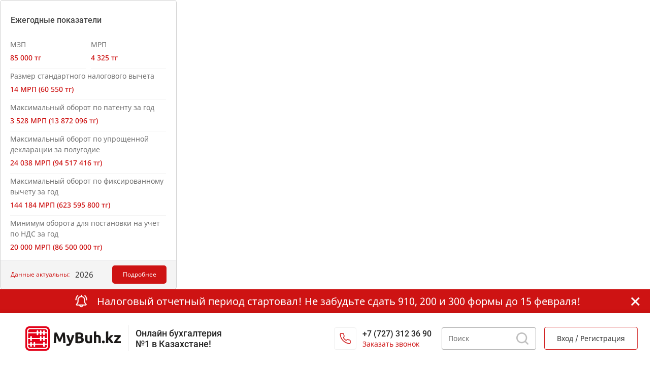

--- FILE ---
content_type: text/html; charset=UTF-8
request_url: https://mybuh.kz/useful/kak-zapolnyat-f-910-00-po-novomu-shablonu.html
body_size: 35133
content:

<!DOCTYPE html>
<html lang="ru">

<head>
    <meta charset="UTF-8">
  <meta name="google-site-verification" content="eyRYnmNCl8Ui4Wg57ciyHuAPEJ2XtVBxYEnbUaegq6w">
  <meta name="viewport" content="initial-scale=1.0, maximum-scale=1, width=device-width">
  <meta name="yandex-verification" content="e7e85768647d1eda">
  <title>
    Как заполнять ф.910.00 по новому шаблону?  </title>
  <meta name="fb:app_id" content="217343382005819">
  <meta name="fb:admins" content="100002421750916">
  <meta name="og:url" content="https://mybuh.kz/useful/kak-zapolnyat-f-910-00-po-novomu-shablonu.html">
  <meta name="og:type" content="website">
  <meta name="og:locale" content="">
  <meta name="og:title" content="Как заполнять ф.910.00 по новому шаблону?">
  <link rel="apple-touch-icon" sizes="180x180" href="/apple-touch-icon.png">
  <link rel="apple-touch-icon" sizes="57x57" href="/apple-touch-icon-57x57.png">
  <link rel="icon" type="image/png" sizes="32x32" href="/favicon-32x32.png">
  <link rel="icon" type="image/png" sizes="16x16" href="/favicon-16x16.png">
  <link rel="manifest" href="/site.webmanifest">
  <link rel="mask-icon" href="/safari-pinned-tab.svg" color="#5bbad5">
  <meta name="msapplication-TileColor" content="#da532c">
  <meta name="theme-color" content="#ffffff">
  <link rel="preload" href="/media/style/style.css?v=2.4" as="style">
  <link rel="stylesheet" href="/media/style/style.css?v=2.4">
  <link rel="stylesheet" href="/pageBlockComponents/modal_header/modal.min.css?v=2.4">

  

      
  
      
  
  <meta name="robots" content="index, follow" />
<meta name="description" content="На что обратить внимание при заполнении ф.910.00 с учетом изменений в шаблоне формы от 29.12.2023 г." />
<script type="text/javascript" data-skip-moving="true">(function(w, d) {var v = w.frameCacheVars = {'CACHE_MODE':'HTMLCACHE','storageBlocks':[],'dynamicBlocks':{'LkGdQn':'c2884fe0a840','XEVOpk':'c2884fe0a840','jRlUXc':'7d18e6ca275e','g8taYv':'38c10f0c5d19'},'AUTO_UPDATE':true,'AUTO_UPDATE_TTL':'120','version':'2'};var inv = false;if (v.AUTO_UPDATE === false){if (v.AUTO_UPDATE_TTL && v.AUTO_UPDATE_TTL > 0){var lm = Date.parse(d.lastModified);if (!isNaN(lm)){var td = new Date().getTime();if ((lm + v.AUTO_UPDATE_TTL * 1000) >= td){w.frameRequestStart = false;w.preventAutoUpdate = true;return;}inv = true;}}else{w.frameRequestStart = false;w.preventAutoUpdate = true;return;}}var r = w.XMLHttpRequest ? new XMLHttpRequest() : (w.ActiveXObject ? new w.ActiveXObject("Microsoft.XMLHTTP") : null);if (!r) { return; }w.frameRequestStart = true;var m = v.CACHE_MODE; var l = w.location; var x = new Date().getTime();var q = "?bxrand=" + x + (l.search.length > 0 ? "&" + l.search.substring(1) : "");var u = l.protocol + "//" + l.host + l.pathname + q;r.open("GET", u, true);r.setRequestHeader("BX-ACTION-TYPE", "get_dynamic");r.setRequestHeader("X-Bitrix-Composite", "get_dynamic");r.setRequestHeader("BX-CACHE-MODE", m);r.setRequestHeader("BX-CACHE-BLOCKS", v.dynamicBlocks ? JSON.stringify(v.dynamicBlocks) : "");if (inv){r.setRequestHeader("BX-INVALIDATE-CACHE", "Y");}try { r.setRequestHeader("BX-REF", d.referrer || "");} catch(e) {}if (m === "APPCACHE"){r.setRequestHeader("BX-APPCACHE-PARAMS", JSON.stringify(v.PARAMS));r.setRequestHeader("BX-APPCACHE-URL", v.PAGE_URL ? v.PAGE_URL : "");}r.onreadystatechange = function() {if (r.readyState != 4) { return; }var a = r.getResponseHeader("BX-RAND");var b = w.BX && w.BX.frameCache ? w.BX.frameCache : false;if (a != x || !((r.status >= 200 && r.status < 300) || r.status === 304 || r.status === 1223 || r.status === 0)){var f = {error:true, reason:a!=x?"bad_rand":"bad_status", url:u, xhr:r, status:r.status};if (w.BX && w.BX.ready && b){BX.ready(function() {setTimeout(function(){BX.onCustomEvent("onFrameDataRequestFail", [f]);}, 0);});}w.frameRequestFail = f;return;}if (b){b.onFrameDataReceived(r.responseText);if (!w.frameUpdateInvoked){b.update(false);}w.frameUpdateInvoked = true;}else{w.frameDataString = r.responseText;}};r.send();var p = w.performance;if (p && p.addEventListener && p.getEntries && p.setResourceTimingBufferSize){var e = 'resourcetimingbufferfull';var h = function() {if (w.BX && w.BX.frameCache && w.BX.frameCache.frameDataInserted){p.removeEventListener(e, h);}else {p.setResourceTimingBufferSize(p.getEntries().length + 50);}};p.addEventListener(e, h);}})(window, document);</script>
<script type="text/javascript" data-skip-moving="true">(function(w, d, n) {var cl = "bx-core";var ht = d.documentElement;var htc = ht ? ht.className : undefined;if (htc === undefined || htc.indexOf(cl) !== -1){return;}var ua = n.userAgent;if (/(iPad;)|(iPhone;)/i.test(ua)){cl += " bx-ios";}else if (/Windows/i.test(ua)){cl += ' bx-win';}else if (/Macintosh/i.test(ua)){cl += " bx-mac";}else if (/Linux/i.test(ua) && !/Android/i.test(ua)){cl += " bx-linux";}else if (/Android/i.test(ua)){cl += " bx-android";}cl += (/(ipad|iphone|android|mobile|touch)/i.test(ua) ? " bx-touch" : " bx-no-touch");cl += w.devicePixelRatio && w.devicePixelRatio >= 2? " bx-retina": " bx-no-retina";var ieVersion = -1;if (/AppleWebKit/.test(ua)){cl += " bx-chrome";}else if (/Opera/.test(ua)){cl += " bx-opera";}else if (/Firefox/.test(ua)){cl += " bx-firefox";}ht.className = htc ? htc + " " + cl : cl;})(window, document, navigator);</script>


<link href="/bitrix/cache/css/s1/main/page_d43be2b3350bdd25b306d9328a4ce564/page_d43be2b3350bdd25b306d9328a4ce564_v1.css?1769233785119723" type="text/css"  rel="stylesheet" />
<link href="/bitrix/cache/css/s1/main/template_11e3456a210abb289feab1c8bfc3e5c2/template_11e3456a210abb289feab1c8bfc3e5c2_v1.css?1769233785137934" type="text/css"  data-template-style="true" rel="stylesheet" />







<link href='https://mybuh.kz/useful/rss/' title='RSS' type='application/rss+xml' rel='alternate'>
<meta name='og:image' content='https://mybuh.kz/upload/iblock/df8/df83c8d35f0acfbb7d2e83d51406154c.png' />
<meta name="og:image" content="https://mybuh.kz/upload/logoMainSQ.png" />
<meta name="og:image:type" content="image/png" />
<meta name="og:image:width" content="600" />
<meta name="og:image:height" content="166" />



</head>

<body>
        <section class="big-banner">
  <a href="https://mybuh.kz/forms#cards" class="big-banner__wrap" onclick="collectStatistic(this)" data-banner-id="10222" data-banner-type="T-1" data-banner-image-id="20779" data-banner-image-number="1">
    <img src="/media/icons/header-bell.svg" alt="" class="big-banner__img">
    <p class="big-banner__desc">Налоговый отчетный период стартовал! Не забудьте сдать 910, 200 и 300 формы до 15 февраля!</p>
  </a>
  <button type="button" class="big-banner__close close-banner"></button>
</section>

    <div class="mm"
    data-name="wg_menuPr" data-id="cont">
        <div class="mobile-search">
      	<div id="title-search">
    <form class="searchForm" action="/search/index.php">
        <input id="title-search-input" type="text" name="q" value="" size="40" maxlength="50" autocomplete="off" class="string" placeholder='Поиск'>
        <input type="submit" name="s"  class="btn" value=''>
    </form>
	</div>
      <button id="mobile-search-close">
        Отмена
      </button>
    </div>
    <div class="header-container">
      <div class="rMenu new-year">
        <div class="rMenu-firstRow">
          <div class="logo-wrapper new-year">
            <a href="/">
              <img src="/media/image/logoMain.svg" alt="Logo">
              <!-- <img src="/media/NewYearBanner/ny-logo.svg" alt="Logo"> -->
              <!-- Это на новый год -->
            </a>
            <div class="slogan">
              Онлайн бухгалтерия №1 в Казахстане!
            </div>
          </div>
          <div class="firstRow-controls">
            <a href="#" class="header__phone-wrap js_header_callback">
              <div class="header__phone-icon"></div>
              <div class="header__phone-content">
                <p class="header__phone-link">+7 (727) 312 36 90</p>
                <p href="#" class="header__phone-callback">
                  Заказать звонок
                </p>
              </div>
            </a>

            	<div id="title-search">
    <form class="searchForm" action="/search/index.php">
        <input id="title-search-input" type="text" name="q" value="" size="40" maxlength="50" autocomplete="off" class="string" placeholder='Поиск'>
        <input type="submit" name="s"  class="btn" value=''>
    </form>
	</div>
            <div>
              <a href="#" class="bAuth">Вход / Регистрация</a>
            </div>
          </div>

          <div class="shortMenu">
            <div class="header__phone-wrap">
              <div class="header__phone-icon"></div>
              <div class="header__phone-content">
                <a href="tel:+77273123690" class="header__phone-link"><span>+7 (727) 312 36 90</span></a>
                <a href="#" class="header__phone-callback js_header_callback">
                  Заказать звонок
                </a>
              </div>
            </div>
            <a href="#" class="shortAuth">Вход / Регистрация</a>
            <svg width="18" height="18" viewBox="0 0 18 18" fill="none" xmlns="http://www.w3.org/2000/svg"
              class="search-trigger">
              <path fill-rule="evenodd" clip-rule="evenodd"
                d="M7.99916 2C8.78716 1.99989 9.56747 2.155 10.2955 2.45648C11.0236 2.75796 11.6851 3.1999 12.2423 3.75706C12.7996 4.31422 13.2416 4.9757 13.5432 5.7037C13.8448 6.43171 14 7.212 14 8C14 9.18665 13.6481 10.3467 12.9889 11.3333C12.3296 12.32 11.3926 13.089 10.2963 13.5432C9.19999 13.9973 7.99363 14.1162 6.82977 13.8848C5.66591 13.6533 4.59681 13.082 3.75766 12.2429C2.91851 11.4039 2.347 10.3349 2.11539 9.17105C1.88379 8.00722 2.00249 6.80085 2.45649 5.70448C2.91048 4.60811 3.67939 3.67098 4.66597 3.01159C5.65256 2.3522 6.81251 2.00017 7.99916 2ZM11.0607 0.608643C10.09 0.206671 9.04955 -0.000146669 7.99888 7.80378e-08C6.41668 0.000221271 4.87007 0.469601 3.55463 1.34879C2.23918 2.22797 1.21398 3.47748 0.608646 4.93931C0.00331701 6.40113 -0.15495 8.00963 0.153858 9.56141C0.462665 11.1132 1.22468 12.5385 2.34354 13.6572C3.46241 14.776 4.88787 15.5378 6.43969 15.8464C7.99151 16.155 9.59998 15.9965 11.0617 15.3909C11.7249 15.1162 12.3444 14.7551 12.9054 14.3196L16.2929 17.7071C16.6834 18.0976 17.3166 18.0976 17.7071 17.7071C18.0976 17.3166 18.0976 16.6834 17.7071 16.2929L14.3196 12.9054C14.4355 12.7561 14.5463 12.6023 14.6518 12.4444C15.5308 11.1289 16 9.5822 16 8C16 6.94933 15.793 5.90895 15.3909 4.93827C14.9888 3.9676 14.3994 3.08563 13.6565 2.34275C12.9135 1.59987 12.0314 1.01061 11.0607 0.608643Z"
                fill="#262626" />
            </svg>

            <div class="burger-menu__button">
              <span></span>
              <span></span>
              <span></span>
            </div>
          </div>
        </div>
        <nav class="menu-header">
          <div id="bxdynamic_LkGdQn_start" style="display:none"></div>


			<a href="https://portal.mybuh.kz/" class="" >Профессиональный бухгалтер</a>
		
			<a href="/bookkeeping/" class="" >Бизнес-помощник</a>
		
			<a href="/outsourcing/" class="" >Персональный бухгалтер</a>
		
			<a href="/general-declaration/" class="" >Всеобщее декларирование</a>
		
			<a href="/allcalc/" class="" >Калькуляторы</a>
		
			<a href="/forms/" class="" >Отчёты и консультации</a>
		
			<a href="/yuridicheskie-uslugi/" class="" >Юридические услуги</a>
		
			<a href="/calendar/" class="" >Календари</a>
		
<div id="bxdynamic_LkGdQn_end" style="display:none"></div>        </nav>
        <div class="sub-menu-header__container">
          <div class="sub-menu-header__background"></div>
          <nav class="sub-menu-header">
            <div class="navigation-left-container">
              <button class="navigation-left__button" id="selectedSection">Новости</button>
              <ul class="navigation-left__list display-none">
                <li class="navigation-left__list-item" data-value="news">Новости</li>
                <li class="navigation-left__list-item" data-value="useful">Полезное</li>
                <li class="navigation-left__list-item" data-value="banks">Банки.kz</li>
              </ul>
            </div>
            
<ul class="nav-sections" data-name="wg_mobile_hideMenu" data-width="700">
  <li>
    <a href="/">Главная</a>
  </li>
      <li> 
      <a href="/news/business/" class="">
        
        Бизнес      </a>
    </li>
      <li> 
      <a href="/news/buhuchet/" class="">
        
        Бухгалтерия      </a>
    </li>
      <li> 
      <a href="/news/cabinet/" class="">
        
        Кабинет налогоплательщика      </a>
    </li>
      <li> 
      <a href="/news/mrp-v-kazakhstane/" class="">
        
        МРП и МЗП в Казахстане      </a>
    </li>
      <li> 
      <a href="/news/nalog/" class="">
        
        Налоги      </a>
    </li>
      <li> 
      <a href="/news/nds-snt-esf/" class="">
        
        НДС, СНТ, ЭСФ      </a>
    </li>
      <li> 
      <a href="/news/finans/" class="">
        
        Финансы      </a>
    </li>
      <li> 
      <a href="/news/legal-services/" class="">
        
        Юридические услуги      </a>
    </li>
      <li> 
      <a href="/news/kriptovalyuta/" class="">
        
        Криптовалюта      </a>
    </li>
  </ul>


<ul class="nav-sections" data-name="wg_mobile_hideMenu" data-width="700">
  <li>
    <a href="/">Главная</a>
  </li>
      <li> 
      <a href="/useful/zapolnenie-fno/" class="">
        
        Режимы налогообложения      </a>
    </li>
      <li> 
      <a href="/useful/bukhgalteriya/" class="">
        
        Бухгалтерия      </a>
    </li>
      <li> 
      <a href="/useful/vsye-ob-otkrytii-ip-i-too/" class="">
        
        ИП и ТОО      </a>
    </li>
      <li> 
      <a href="/useful/personal/" class="">
        
        Персонал      </a>
    </li>
      <li> 
      <a href="/useful/o-nalogakh/" class="">
        
        О Налогах      </a>
    </li>
      <li> 
      <a href="/useful/kassovyy-apparat-i-pos-terminaly/" class="">
        
        ТИС      </a>
    </li>
      <li> 
      <a href="/useful/raschyet-nalogov/" class="">
        
        Расчёт налогов      </a>
    </li>
      <li> 
      <a href="/useful/zakazat-sdachu-nalogovykh-form/" class="">
        
        Сдача ФНО      </a>
    </li>
      <li> 
      <a href="/useful/nds-v-kazakhstane/" class="">
        
        НДС, СНТ, ЭСФ      </a>
    </li>
      <li> 
      <a href="/useful/audit/" class="">
        
        Аудит      </a>
    </li>
      <li> 
      <a href="/useful/biznes-s-kitaem/" class="">
        
        Бизнес с Китаем      </a>
    </li>
      <li> 
      <a href="/useful/esep-b-limi-/" class="">
        
        Есеп бөлімі       </a>
    </li>
      <li> 
      <a href="/useful/zhk-zh-ne-zhshs/" class="">
        
        ЖК және ЖШС      </a>
    </li>
      <li> 
      <a href="/useful/zheke-ram/" class="">
        
        Жеке құрам      </a>
    </li>
      <li> 
      <a href="/useful/o-biznese/" class="">
        
        О бизнесе      </a>
    </li>
      <li> 
      <a href="/useful/rastamozhka-v-kazakhstane/" class="">
        
        Растаможка в Казахстане      </a>
    </li>
      <li> 
      <a href="/useful/saly-rezhimderi-/" class="">
        
        Салық режимдері       </a>
    </li>
      <li> 
      <a href="/useful/saly-tar-turaly/" class="">
        
        Салықтар туралы      </a>
    </li>
      <li> 
      <a href="/useful/saly-tardy-esepteu/" class="">
        
        Салықтарды  есептеу      </a>
    </li>
      <li> 
      <a href="/useful/uslugi/" class="">
        
        Услуги      </a>
    </li>
      <li> 
      <a href="/useful/yzmetter/" class="">
        
        Қызметтер      </a>
    </li>
      <li> 
      <a href="/useful/ytaymen-biznes/" class="">
        
        Қытаймен бизнес      </a>
    </li>
      <li> 
      <a href="/useful/-s-zhnt-eshf/" class="">
        
        ҚҚС, ЖНТ, ЭШФ      </a>
    </li>
  </ul>


<ul class="nav-sections" data-name="wg_mobile_hideMenu" data-width="700">
  <li>
    <a href="/">Главная</a>
  </li>
      <li> 
      <a href="/banks/bank/" class="">
        
        Банки Казахстана      </a>
    </li>
      <li> 
      <a href="/banks/ibank/" class="">
        
        Интернет банкинг      </a>
    </li>
      <li> 
      <a href="/banks/creditcard/" class="">
        
        Кредитные карты      </a>
    </li>
      <li> 
      <a href="/banks/credits-banks/" class="">
        
        Кредиты в банках Казахстана      </a>
    </li>
      <li> 
      <a href="/banks/rs/" class="">
        
        Расчетный счет      </a>
    </li>
  </ul>

            <ul class="currency-rate-header">
              <li class="bitcoin-price"></li>
            </ul>
            <div class="currency-rate-header__button">
              <span>Курсы валют</span>
              <svg width="24" height="24" viewBox="0 0 24 24" fill="none" xmlns="http://www.w3.org/2000/svg"
                class="currency-rate-header__image">
                <path
                  d="M16.1349 6V7.27854H18.7852L11.1077 14.8448L8.1886 11.9681L4 16.0959L4.91739 17L8.1886 13.7762L11.1077 16.6529L19.7026 8.18263V10.7945H21V6H16.1349Z"
                  fill="#9D9D9D" />
                <path d="M2.46667 4H1V23H23V21.449H2.46667V4Z" fill="#9D9D9D" />
                <path
                  d="M19.5 13.5C19.5 13.2239 19.7239 13 20 13C20.2761 13 20.5 13.2239 20.5 13.5V19.5C20.5 19.7761 20.2761 20 20 20C19.7239 20 19.5 19.7761 19.5 19.5V13.5Z"
                  fill="#9D9D9D" />
                <rect x="16.5" y="15" width="1" height="5" rx="0.5" fill="#9D9D9D" />
                <rect x="13.5" y="17" width="1" height="3" rx="0.5" fill="#9D9D9D" />
              </svg>
            </div>
          </nav>
        </div>
      </div>
      <div class="shortNav hid">
        <div style="display: flex; flex-direction: column; height: 100%;">
          <div class="shortNav__main">
            <div class="burger-menu__button close">
              <span></span>
              <span></span>
              <span></span>
            </div>
            <a class="sub-menu-header__news" href="/news"><span>Новости</span> <img src="/media/image/hint_news.svg"
                alt="new feature icon" /></a>
            <div id="bxdynamic_XEVOpk_start" style="display:none"></div>


			<a href="https://portal.mybuh.kz/" class="" >Профессиональный бухгалтер</a>
		
			<a href="/bookkeeping/" class="" >Бизнес-помощник</a>
		
			<a href="/outsourcing/" class="" >Персональный бухгалтер</a>
		
			<a href="/general-declaration/" class="" >Всеобщее декларирование</a>
		
			<a href="/allcalc/" class="" >Калькуляторы</a>
		
			<a href="/forms/" class="" >Отчёты и консультации</a>
		
			<a href="/yuridicheskie-uslugi/" class="" >Юридические услуги</a>
		
			<a href="/calendar/" class="" >Календари</a>
		
<div id="bxdynamic_XEVOpk_end" style="display:none"></div>            <button class="indicators-button" data-open-modal-header>
              <svg width="14" height="18" viewBox="0 0 15 20" fill="none" xmlns="http://www.w3.org/2000/svg">
                <path fill-rule="evenodd" clip-rule="evenodd"
                  d="M1.56238 0.0426645C0.870734 0.218855 0.295361 0.783306 0.0844503 1.49249C0.00180583 1.77034 0 1.95225 0 9.91726C0 17.087 0.00786873 18.0894 0.0659177 18.321C0.241827 19.0229 0.756141 19.6029 1.44396 19.8752L1.69847 19.9759L8.0578 19.9879L14.4172 20L14.6041 19.9059C14.8355 19.7895 14.9688 19.6015 14.9957 19.3539C15.0117 19.2063 14.9853 19.0912 14.876 18.8329C14.6767 18.3618 14.6208 18.108 14.6208 17.6747C14.6208 17.2548 14.6792 16.9758 14.8509 16.5771L14.9651 16.3118L14.9537 8.36994L14.9422 0.428022L14.7816 0.261171L14.6211 0.0942748L13.8786 0.0638448C13.4703 0.0471329 10.5821 0.02278 7.46036 0.00977689C2.96432 -0.0089905 1.73829 -0.0021538 1.56238 0.0426645ZM10.5899 4.33066C10.894 4.46529 11.0522 4.82343 10.9626 5.17425C10.9053 5.39861 10.7808 5.55349 10.5899 5.63803C10.3855 5.72856 4.57826 5.72856 4.37379 5.63803C4.18326 5.55366 4.05844 5.3987 4.00155 5.1759C3.91637 4.84229 4.05835 4.51538 4.3547 4.36292C4.53375 4.27082 4.57985 4.26948 7.49399 4.26944C9.90349 4.26939 10.4772 4.28074 10.5899 4.33066ZM10.6459 7.29032C10.8555 7.39372 10.9771 7.62174 10.9771 7.9117C10.9771 8.19933 10.8722 8.40698 10.6623 8.53518C10.5162 8.62432 10.4534 8.62611 7.48186 8.62611C4.51032 8.62611 4.4475 8.62432 4.30143 8.53518C3.87625 8.27561 3.87431 7.61584 4.29786 7.31923L4.44165 7.21856H7.47098C10.1639 7.21856 10.5165 7.22651 10.6459 7.29032ZM10.6459 10.1501C10.8555 10.2535 10.9771 10.4815 10.9771 10.7715C10.9771 11.0591 10.8722 11.2668 10.6623 11.395C10.5162 11.4841 10.4534 11.4859 7.48186 11.4859C4.51032 11.4859 4.4475 11.4841 4.30143 11.395C3.87625 11.1354 3.87431 10.4756 4.29786 10.179L4.44165 10.0783H7.47098C10.1639 10.0783 10.5165 10.0863 10.6459 10.1501ZM13.2964 17.0156C13.2569 17.1999 13.2557 18.1792 13.2948 18.4008L13.3243 18.5684L7.6619 18.5674C2.22444 18.5664 1.99241 18.5631 1.82248 18.4829C1.479 18.3208 1.31247 17.9288 1.39434 17.4752C1.42852 17.2859 1.6442 17.0152 1.82665 16.9326C1.93174 16.8851 3.04039 16.8735 7.64204 16.8721L13.3276 16.8704L13.2964 17.0156Z"
                  fill="#CE1313" />
              </svg>
              Показатели МРП, МЗП...
            </button>
          </div>
          <div class="shortAuthMenu">
            <a href="https://cabinet.mybuh.kz/login/?public" class="shortAuthMenu__login">Вход /
              Регистрация</a>
          </div>
        </div>
      </div>
    </div>
  </div>
  <div class="page" data-name="page">
    <div class="filter"></div>
        


<link rel="stylesheet" href="/media/settings/b24article.css">


<ul class="breadcrumbs">
  <li><a href="/">Главная</a></li>
  <li class="breadcrumbs__divider"><img src="/media/image/breadcrumbs-divider.svg" alt=">"></li>
  <li><a href="/useful">Полезное</a></li>
  <li class="breadcrumbs__divider"><img src="/media/image/breadcrumbs-divider.svg" alt=">"></li>
    <li><a href="/useful/zakazat-sdachu-nalogovykh-form/">Сдача ФНО</a></li>
  <li class="breadcrumbs__divider"><img src="/media/image/breadcrumbs-divider.svg" alt=">"></li>
    <li>
    <p class="breadcrumbs__active">Как заполнять ф.910.00 по новому шаблону?</p>
  </li>
</ul>

<article class="useful-container">
  <span class="display-none parsing-data">
    /useful/zakazat-sdachu-nalogovykh-form/  </span>

  <aside>
    <ins class="adsbygoogle ads mobile-ads-container ads-full-width-banner" data-ad-client="ca-pub-2113123402461298"
      data-ad-slot="9377847014"></ins>

    
  </aside>

  <section class="section">
        <div class="left-container">
      <div class="useful_title">
                    <h1>
              Как заполнять ф.910.00 по новому шаблону?            </h1>
                      </div>
          <div class="title-red-line"></div>

          <div class="article__container">
            <!-- БЛОК С КАРТИНКОЙ -->
                        <img class="article__image" alt="Как заполнять ф.910.00 по новому шаблону?"
              title="Как заполнять ф.910.00 по новому шаблону?" src="/upload/iblock/544/54409a515d6150507adbc90e77be8069.png" />
            
            <!-- END БЛОК С КАРТИНКОЙ -->

            <div class="article-details">
              <p class="hashtags">
                <a href="/useful/">
                  #Полезное                </a>
                <a href="/useful/zakazat-sdachu-nalogovykh-form/">
                                    #Сдача ФНО                                  </a>
              </p>

              <div class="publish-info">
                Опубликовано:
                22.07.2025
                <img src="/media/icons/d-news-viewer/d_eye_icon.svg" alt="Количество просмотров" class="eye-image" />
                24646              </div>
            </div>

            
            <div class="d_text">
              Приказами Минфина №307 от 30.03.2023 г. и №724 от 30.06.2023 г. были внесены изменения и дополнения в НК РК, что потребовало корректировки шаблона ф.910.00. 11.07.2023 г. измененный шаблон ф.910.00 был размещен на портале КГД МФ РК.<br>
 Затем шаблон актуализировался еще раз -29.12.2023 г. Данная форма применяется для сдачи отчетности за 1 полугодие 2024 г.<br>
<p>
	<img src="/upload/images/content-img(135).png"><br>
</p>
<p>
	 На что обратить внимание налогоплательщикам при заполнении декларации ф.910.00 по новому шаблону?
</p>
<p>
	 В первую очередь, это введение новых строк, касающихся ОПВР.
</p>
<p>
	 В пп.3 и 5 п.10 - Раздела «Исчисление социальных платежей за индивидуального предпринимателя» Главы 2-Пояснение по заполнению декларации (форма 910.00) Правил составления налоговой отчетности «Упрощенная декларация для субъектов малого бизнеса (форма 910.00)» указано:
</p>
<p>
	 3) в строках с 910.00.012 І по 910.00.012 VI указывается доход, с которого исчисляются обязательные пенсионные взносы и обязательные пенсионные взносы работодателя за индивидуального предпринимателя за каждый месяц отчетного периода;
</p>
<p>
	 5) в строках с 910.00.014 І по 910.00.014 VI указывается сумма обязательных пенсионных взносов работодателя за индивидуального предпринимателя за каждый месяц отчетного периода.
</p>
<p>
	 Что же указывать&nbsp;в строках с 910.00.012 І по 910.00.012 VI и 910.00.014 І по 910.00.014 VI? Что означает «взносы работодателя за индивидуального предпринимателя»?
</p>
<p>
	 Напомним, что с 01.07.2023 г. в силу вступил Социальный кодекс.
</p>
<p>
	 Согласно пп.58) ст.1 Социального кодекса РК обязательные пенсионные взносы&nbsp;работодателя (ОПВР) – это деньги, перечисленные агентами за счет собственных средств на условный пенсионный счет в порядке, установленном законодательством РК.
</p>
<p>
	 Порядок исчисления (начисления) ОПВР определен Постановлением Правительства РК №897 от 14.11.2022 г. «Об утверждении Правил и сроков исчисления (начисления) и перечисления обязательных пенсионных взносов работодателя в единый накопительный пенсионный фонд и взыскания по ним».
</p>
<p>
	 В соответствии с п.6 Главы 2 данных Правил ОПВР, подлежащие уплате в ЕНПФ, исчисляются путем применения ставки 1,5% к сумме дохода, принимаемого для исчисления ОПВР.
</p>
<p>
	 При этом (несмотря на название платежа) объектом исчисления ОПВР для ИП является исчисление ОПВР в свою пользу, которое осуществляется с получаемого ими дохода (определяемая ими самостоятельно в установленных пределах).
</p>
<p>
	 В случае отсутствия дохода ИП вправе уплачивать ОПВР в ЕНПФ с суммы 1 МЗП.
</p>
<p>
	 Таким образом, ОПВР – это новый вид платежа, введенный в действие с 2024 г. ИП уплачивает данные взносы «за себя», в связи с чем в ф.910.00 добавлены новые строки (910.00.014) для отражения вводимых взносов.&nbsp;
</p>
<p>
	<img src="/upload/images/content-img(136).png"><br>
</p>
<p>
	 Еще один вопрос: в новом шаблоне ф.910.00 (Раздел «Исчисление социальных платежей за индивидуального предпринимателя») заполняются строки с 910.00.010 по 910.00.015, при этом сумма ОПВ отражается в двух строках: 910.00.013 и 910.00.014. В какой строке указать ОПВ за ИП?
</p>
<p>
	 Согласно пп.3) п.1 ст.1 НК РК социальные платежи – это ОПВ, ОППВ, ОПВР, социальные отчисления, отчисления и взносы на обязательное социальное медицинское страхование.
</p>
<p>
	 Соответственно, ф.910.00, в частности раздел «Исчисление социальных платежей за индивидуального предпринимателя» составлен таким образом, что включает все указанные платежи: ОПВ, ОПВР, СО и ВОСМС.
</p>
<p>
	 Обратите внимание, что ОПВ и ОПВР – это два разных вида платежа.
</p>
<p>
	 В соответствии с Правилами составления ф.910.00 в строках с 910.00.013 I по 910.00.013 VI указывается сумма обязательных пенсионных взносов (ОПВ) за ИП за каждый месяц отчетного периода. Таким образом, ОПВ за ИП подлежат отражению в строках с 910.00.013 I по 910.00.013 VI.
</p>
<p>
	 И еще один вопрос: почему в разделе «Исчисление социальных платежей за индивидуального предпринимателя» отведены 2 строки (910.00.013 и 910.00.014) на ОПВ?
</p>
<p>
	 В соответствии с Правилами составления ф.910.00 в строках с 910.00.013 I по 910.00.013 VI указывается сумма обязательных пенсионных взносов за ИП за каждый месяц отчетного периода, а в строках с 910.00.014 І по 910.00.014 VI – сумма обязательных пенсионных взносов работодателя за ИП за каждый месяц отчетного периода.
</p>
<p>
	 Если вам требуется помощь в составлении и сдаче ф.910.00, вам поможет «Mybuh.kz». Оставьте заявку и мы свяжемся с вами в рабочее время.
</p>
<p>
 <br>
</p>
<p>
</p>            </div>

            
            <h3 class="d_vote_title">Насколько полезна была статья?</h3>
            <table align="center" class="bx_item_detail_rating">
	<tr>
		<td>
			<div class="bx_item_rating">
				<div class="bx_stars_container">
					<div id="bx_vo_9_7378_sBq3II_stars" class="bx_stars_bg"></div>
					<div id="bx_vo_9_7378_sBq3II_progr" class="bx_stars_progress"></div>
				</div>
			</div>
		</td>
		<td>
			<span id="bx_vo_9_7378_sBq3II_rating" class="bx_stars_rating_votes">(0)</span>
		</td>
	</tr>
</table>
          </div>
        </div>

                <aside class="right-container">
          
          <div class="commerce-293-600">
            <!--AdFox START-->
            <!--yandex_horkin.k.mbuh-->
            <!--Площадка: Mybuh.kz / Статья / E-1 (293x600)-->
            <!--Категория: <не задана>-->
            <!--Тип баннера: 293х600-->
            <div id="adfox_175447125778731743"></div>
            
          </div>
          <div class="commerce-293-600">
            <!--AdFox START-->
            <!--yandex_horkin.k.mbuh-->
            <!--Площадка: Mybuh.kz / Статья / E-2 (293x600)-->
            <!--Категория: <не задана>-->
            <!--Тип баннера: 293х600-->
            <div id="adfox_175447130299651743"></div>
            
          </div>

          <div class="right-container-ads"></div>

                  </aside>
          </section>

  <aside>
    <ins class="adsbygoogle ads-leaderboard-rectangle" data-ad-client="ca-pub-2113123402461298"
      data-ad-slot="9075267132"></ins>

    
  </aside>

  <div id="comment_list">
    <link rel="stylesheet" href="/bitrix/components/webdebug/reviews2.page/templates/.default/style.css">


<link rel="stylesheet" type="text/css" href="/bitrix/components/webdebug/reviews2.list/templates/.default/style.css?1667817987" /><div id="bxdynamic_jRlUXc_start" style="display:none"></div>___PSEUDO_INLINE_PLACEHOLDER___
<div id="bxdynamic_jRlUXc_end" style="display:none"></div>


				<div class="wdr2_iframe_hidden" style="display:none"><iframe src="about:blank" name="wdr2_add_iframe_1" id="wdr2_add_iframe_1" class="wdr2_iframe"></iframe></div>
				<link rel="stylesheet" type="text/css" href="/bitrix/components/webdebug/reviews2.add/templates/.default/style.css?1665399070" />
  <div class="wdr2_add wdr2_add_1">
    <div class="form_title">Оставить комментарий</div>
   <div class="wdr2_form_wrapper" >
      <div class="form_go_to_list">Все комментарии</div>
      <div class="wdr2_result"></div>
      <form name="wdr2_add_form_1" id="wdr2_add_form_1"
         target="wdr2_add_iframe_1" action="/bitrix/tools/wd_reviews2.php?action=save&interface=1&target=E_7378&anticache=998585671"
         enctype="multipart/form-data" method="post">
         <div>
                                                <div class="fields">
                                                            <div class="field field_fio">
                                    <label for="wdr2_ujnvsq">Фамилия Имя                                                            </label>
                                    		<input
			type="text"
			name="review[FIELDS][FIO]"
			value=""
												id="wdr2_ujnvsq"														/>
				               </div>
                                             <div class="field field_email">
                                    <label for="wdr2_notlz6">Email                                                            </label>
                                    		<input
			type="text"
			name="review[FIELDS][EMAIL]"
			value=""
												id="wdr2_notlz6"														/>
				               </div>
                                             <div class="field field_comment">
                                    <label for="wdr2_2t0fs6">Введите здесь свой комментарий                                       </label>
                                    		<textarea
			name="review[FIELDS][COMMENT]"
			style="overflow:auto; resize:vertical; "
															id="wdr2_2t0fs6"					></textarea>
				               </div>
                                                            <div class="field wdr2_reqfield"><input type="text" name="field_1"
                     value="" /></div>
                                             <div class="field wdr2_captcha">
                  <label for="">Защитный код                                       </label>
                  <div class="input_ captcha-container">
                    <div class="captcha-image">
                      <div id="wdr2_captcha_1">
                        <small>Загрузка кода...</small>
                      </div>
                                          </div>
                  
                    <input type="text" name="captcha_word" value="" size="10" maxlength="5" class="captcha-input" placeholder="Введите код"/>
                  </div>

                  <div class="refresh-captcha">
                    <img src="/media/icons/icon-carbon-repeat.svg" alt="refresh icon"/>
                    <a href="javascript:wdr2_update_captcha_1()">обновить код</a>
                  </div>
               </div>
                           </div>
                                                <div class="submit">
               <input onclick="alerted()" id="submit" type="submit" style=""
                  value="Отправить" />
            </div>
                        <input type="hidden" name="wdr2_interface" value="1" />
            <input type="hidden" name="wdr2_target" value="E_7378" />
            <input type="hidden" name="wdr2_form" value="1" />
            <input type="hidden" name="wdr2_field" value="review" />
            <input type="hidden" name="wdr2_site" value="s1" />
            <input type="hidden" name="wdr2_url" value="%2Fuseful%2Fkak-zapolnyat-f-910-00-po-novomu-shablonu.html" />
            <input type="hidden" name="wd_reviews2_review_sessid" id="wd_reviews2_review_sessid" value="" />         </div>
      </form>
   </div>
   </div>

  </div>

  
    <section class="entry entry-youtube is-column">
    <div class="entry__columns">
        <div class="entry-column">
            <div class="entry-column__title">
                <h2><span class="red-text">Новые</span> видео на Youtube</h2>
            </div>
            <div class="entry-column__subtitle">
                <h3>Не пропусти всё самое интересное на нашем канале!</h3><a class="entry-column__link"
                    href="https://www.youtube.com/channel/UCw7YSj6huoUGSedV8eYD5PA" target="_blank"><span
                        class="md-h">Перейти на канал</span><i class="icon-arrow md-v"></i></a>
            </div>
            <div class="swiper">
                <div class="swiper-wrapper">
                    <div class="swiper-slide">
                        <div class="y-placeholder"></div>
                        <div class="y-placeholder"></div>
                        <div class="y-placeholder"></div>
                    </div>
                </div>
                <div class="swiper-pagination pagination" id="y-s-pagination"></div>
                <div class="swiper-navigation"><span class="swiper-button-prev prev active" id="y-s-prev"></span><span
                        id="y-s-next" class="swiper-button-next next active"></span></div>
            </div>
        </div>
    </div>
</section>  <section class="article__more">
    <div class="d_article_main">
      <h2 class="d_article_more__title">Больше интересных статей</h2>

      <div class="swiper article-more__swiper">
        <div class="swiper-wrapper">
                                        <div class="swiper-slide">
                        <a class="article_more_item" href="/useful/uproshchyennaya-deklaratsiya-v-kazakhstane-usloviya-i-osobennosti-vedeniya.html">
              <div class="article_more_item__text">
                <p class="article_more_item__hashtags">
                  <span>#
                    Полезное                  </span>
                  <span>
                                        #
                    Режимы налогооблажения                                      </span>
                </p>

                <h4 class="article_more_item__title">
                  ИП упрощенка: Упрощённая декларация в Казахстане - условия и особенности ведения с 2026 г.                </h4>
                <p class="article_more_item__preview-text">
                  ИП упрощенка: Упрощённая декларация в Казахстане - условия и особенности ведения с 2026 г.. Особенности налогового режима ИП на упрощенке. Сколько и какие налоги обязан уплачивать предприниматель. Какие платежи платит ИП с работниками. Как
упростить ведение учета с помощью сервиса от Mybuh.kz.                </p>

                <div class="news-item__metadata">
                  <img src="/media/icons/icon-calendar.svg" alt="calendar icon">
                  <time datetime="2026-01-08 13:47">
                    08.01.2026, 13:47                  </time>
                  <div class="view-counter">
                    <img src="/media/icons/d-news-viewer/d_eye_icon.svg" alt="Количество просмотров">
                    <span>
                      2318761                    </span>
                  </div>
                </div>
              </div>

              <img class="article_more_item__image" src="/upload/resize_cache/iblock/054/580_400_1/0548e73fba9fe685d23bafc7f1cc2ca2.jpg" alt="">

            </a>

                                                      <a class="article_more_item" href="/useful/forma-328-zayavlenie-o-vvoze-tovarov-i-uplate-kosvennykh-nalogov-.html">
              <div class="article_more_item__text">
                <p class="article_more_item__hashtags">
                  <span>#
                    Полезное                  </span>
                  <span>
                                        #
                    Сдача ФНО                                      </span>
                </p>

                <h4 class="article_more_item__title">
                  Форма 328, Заявление о ввозе товаров и уплате косвенных налогов                  </h4>
                <p class="article_more_item__preview-text">
                  Любой предприниматель теперь может завезти в Казахстан товары из стран-участниц ТС
ЕАЭС и беспрепятственно начать торговлю ими. Для этого нужно только
предоставить заявление о ввозе товаров (ФНО 328.00), а также уплатить НДС.                </p>

                <div class="news-item__metadata">
                  <img src="/media/icons/icon-calendar.svg" alt="calendar icon">
                  <time datetime="2025-08-01 11:03">
                    01.08.2025, 11:03                  </time>
                  <div class="view-counter">
                    <img src="/media/icons/d-news-viewer/d_eye_icon.svg" alt="Количество просмотров">
                    <span>
                      127811                    </span>
                  </div>
                </div>
              </div>

              <img class="article_more_item__image" src="/upload/resize_cache/iblock/a11/580_400_1/a11035cc54da12cfad17a8bba3ae1a01.jpg" alt="">

            </a>

                                                      <a class="article_more_item" href="/useful/too-uproshchenka-nalogi-otchetnost-oborot-.html">
              <div class="article_more_item__text">
                <p class="article_more_item__hashtags">
                  <span>#
                    Полезное                  </span>
                  <span>
                                        #
                    Режимы налогооблажения                                      </span>
                </p>

                <h4 class="article_more_item__title">
                  ТОО упрощенка, налоги, отчетность, оборот в 2026 г.                </h4>
                <p class="article_more_item__preview-text">
                  В чем особенности налогового режима «ТОО на упрощенке». Сколько и какие налоги уплачивает ТОО на упрощенке. Какие платежи отчисляются от заработной платы работников. Как упростить ведение учета с помощью сервиса от Mybuh.kz.                </p>

                <div class="news-item__metadata">
                  <img src="/media/icons/icon-calendar.svg" alt="calendar icon">
                  <time datetime="2026-01-28 11:45">
                    28.01.2026, 11:45                  </time>
                  <div class="view-counter">
                    <img src="/media/icons/d-news-viewer/d_eye_icon.svg" alt="Количество просмотров">
                    <span>
                      791601                    </span>
                  </div>
                </div>
              </div>

              <img class="article_more_item__image" src="/upload/resize_cache/iblock/9b9/580_400_1/9b90c2987ad0e5c501407698c65820b3.jpg" alt="">

            </a>

                                                      <a class="article_more_item" href="/news/vvoditsya-nalogovyy-vychet-po-so-s-gpkh-s-2025-goda/">
              <div class="article_more_item__text">
                <p class="article_more_item__hashtags">
                  <span>#
                    Новости                  </span>
                  <span>
                                        #
                    Налоги                                      </span>
                </p>

                <h4 class="article_more_item__title">
                  Налоговый вычет по СО и 30 МРП с ГПХ в 2026 году                </h4>
                <p class="article_more_item__preview-text">
                  Налоговый вычет по соцотчислениям и базовый вычет 30 МРП с дохода по договорам ГПХ.                </p>

                <div class="news-item__metadata">
                  <img src="/media/icons/icon-calendar.svg" alt="calendar icon">
                  <time datetime="2026-01-27 13:25">
                    27.01.2026, 13:25                  </time>
                  <div class="view-counter">
                    <img src="/media/icons/d-news-viewer/d_eye_icon.svg" alt="Количество просмотров">
                    <span>
                      11144                    </span>
                  </div>
                </div>
              </div>

              <img class="article_more_item__image" src="/upload/resize_cache/iblock/c9e/580_400_1/u4lk1x16l11pa67ej91cdu123diwp9y7.png" alt="">

            </a>

                                                      <a class="article_more_item" href="/news/perechen-krupnykh-nalogoplatelshchikov-popadayushchikh-pod-monitoring-v-2025-2026-godu/">
              <div class="article_more_item__text">
                <p class="article_more_item__hashtags">
                  <span>#
                    Новости                  </span>
                  <span>
                                        #
                    Бухгалтерия                                      </span>
                </p>

                <h4 class="article_more_item__title">
                  Перечень крупных налогоплательщиков, попадающих под мониторинг в 2026 году                </h4>
                <p class="article_more_item__preview-text">
                  Мониторинг крупных налогоплательщиков. Перечень крупных налогоплательщиков,&nbsp;попадающих под мониторинг в&nbsp;2026 году.                </p>

                <div class="news-item__metadata">
                  <img src="/media/icons/icon-calendar.svg" alt="calendar icon">
                  <time datetime="2026-01-26 09:54">
                    26.01.2026, 09:54                  </time>
                  <div class="view-counter">
                    <img src="/media/icons/d-news-viewer/d_eye_icon.svg" alt="Количество просмотров">
                    <span>
                      4322                    </span>
                  </div>
                </div>
              </div>

              <img class="article_more_item__image" src="/upload/resize_cache/iblock/4a8/580_400_1/d6zi4ruoxvilgvtkmz70u4jc9v5kvoox.png" alt="">

            </a>

                      </div>
                                                  <div class="swiper-slide">
                        <a class="article_more_item" href="/useful/nalog-s-prodazhi-kvartiry-kogda-i-skolko-platit.html">
              <div class="article_more_item__text">
                <p class="article_more_item__hashtags">
                  <span>#
                    Полезное                  </span>
                  <span>
                                        #
                    О налогах                                      </span>
                </p>

                <h4 class="article_more_item__title">
                  Налог с продажи квартиры: когда и сколько платить с 2026 г.                </h4>
                <p class="article_more_item__preview-text">
                  Налог при продаже квартиры в Казахстане: что нужно знать продавцу? В каком случае придется уплатить налог с продажи квартиры. Сколько придется заплатить. Сколько придется заплатить, если продавец –иностранец. Как уменьшить сумму к уплате или вообще избавиться от этой обязанности.                </p>

                <div class="news-item__metadata">
                  <img src="/media/icons/icon-calendar.svg" alt="calendar icon">
                  <time datetime="2026-01-30 15:54">
                    30.01.2026, 15:54                  </time>
                  <div class="view-counter">
                    <img src="/media/icons/d-news-viewer/d_eye_icon.svg" alt="Количество просмотров">
                    <span>
                      424943                    </span>
                  </div>
                </div>
              </div>

              <img class="article_more_item__image" src="/upload/resize_cache/iblock/548/580_400_1/548f4c64b703432a2cb85106ec9c72ef.jpg" alt="">

            </a>

                                                      <a class="article_more_item" href="/news/salyq-keshbek-k-pilotu-prisoedinyayutsya-novye-regiony-s-15-maya-2025-goda/">
              <div class="article_more_item__text">
                <p class="article_more_item__hashtags">
                  <span>#
                    Новости                  </span>
                  <span>
                                        #
                    Налоги                                      </span>
                </p>

                <h4 class="article_more_item__title">
                  Salyq кэшбэк: в каких городах действует в 2026 году                </h4>
                <p class="article_more_item__preview-text">
                  Расширение пилотного проекта «Salyq кэшбэк». В каких городах действует проект «Salyq кэшбэк».                </p>

                <div class="news-item__metadata">
                  <img src="/media/icons/icon-calendar.svg" alt="calendar icon">
                  <time datetime="2026-01-27 10:54">
                    27.01.2026, 10:54                  </time>
                  <div class="view-counter">
                    <img src="/media/icons/d-news-viewer/d_eye_icon.svg" alt="Количество просмотров">
                    <span>
                      4881                    </span>
                  </div>
                </div>
              </div>

              <img class="article_more_item__image" src="/upload/resize_cache/iblock/551/580_400_1/hc5lgr5bukx4u5tkos2lghvs0zn0szuh.png" alt="">

            </a>

                                                      <a class="article_more_item" href="/useful/likvidirovat-ip-ili-priostanovit-deytelnost-ip-v-kazakhstane.html">
              <div class="article_more_item__text">
                <p class="article_more_item__hashtags">
                  <span>#
                    Полезное                  </span>
                  <span>
                                        #
                    ИП и ТОО                                      </span>
                </p>

                <h4 class="article_more_item__title">
                  Ликвидировать ИП или приостановить деятельность ИП в Казахстане                </h4>
                <p class="article_more_item__preview-text">
                  Как провести приостановку деятельности ИП в Казахстане. Как ликвидировать ИП. Какие документы подготовить для процедуры ликвидации и куда их подать. Можно ли закрыть ИП онлайн. Как закрыть ИП с помощью «Mybuh.kz»                </p>

                <div class="news-item__metadata">
                  <img src="/media/icons/icon-calendar.svg" alt="calendar icon">
                  <time datetime="2026-01-09 11:41">
                    09.01.2026, 11:41                  </time>
                  <div class="view-counter">
                    <img src="/media/icons/d-news-viewer/d_eye_icon.svg" alt="Количество просмотров">
                    <span>
                      458371                    </span>
                  </div>
                </div>
              </div>

              <img class="article_more_item__image" src="/upload/resize_cache/iblock/4e9/580_400_1/4e9dd7293572b43f6fe84555b35966e0.jpg" alt="">

            </a>

                                                      <a class="article_more_item" href="/useful/forma-300-deklaratsiya-po-nds.html">
              <div class="article_more_item__text">
                <p class="article_more_item__hashtags">
                  <span>#
                    Полезное                  </span>
                  <span>
                                        #
                    Сдача ФНО                                      </span>
                </p>

                <h4 class="article_more_item__title">
                  Форма 300, декларация по НДС                </h4>
                <p class="article_more_item__preview-text">
                  Для предпринимателя НДС всегда был одним из самых непонятных налогов, отсюда и все страхи, связанные с налогом на добавленную стоимость. Форма 300 требует от предпринимателя знаний налогового учета и практический опыт бухгалтера. Сдать отчет по форме 300 без последствий и штрафов Вам может помочь наш профессиональный бухгалтер.<br>                </p>

                <div class="news-item__metadata">
                  <img src="/media/icons/icon-calendar.svg" alt="calendar icon">
                  <time datetime="2025-08-01 11:43">
                    01.08.2025, 11:43                  </time>
                  <div class="view-counter">
                    <img src="/media/icons/d-news-viewer/d_eye_icon.svg" alt="Количество просмотров">
                    <span>
                      41723                    </span>
                  </div>
                </div>
              </div>

              <img class="article_more_item__image" src="/upload/resize_cache/iblock/534/580_400_1/534cb067e515dc822766843847a9152a.jpg" alt="">

            </a>

                                                      <a class="article_more_item" href="/useful/kto-sdaet-raschet-tekushchikh-platezhey-po-nalogu-na-imushchestvo-v-2026-g.html">
              <div class="article_more_item__text">
                <p class="article_more_item__hashtags">
                  <span>#
                    Полезное                  </span>
                  <span>
                                        #
                    Сдача ФНО                                      </span>
                </p>

                <h4 class="article_more_item__title">
                  Кто сдает расчет текущих платежей по налогу на имущество в 2026 г                </h4>
                <p class="article_more_item__preview-text">
                  Изменение порядка сдачи расчета текущих платежей по налогу на имущество ИП и ТОО на ОУР с 2026 г.                </p>

                <div class="news-item__metadata">
                  <img src="/media/icons/icon-calendar.svg" alt="calendar icon">
                  <time datetime="2025-09-25 11:03">
                    25.09.2025, 11:03                  </time>
                  <div class="view-counter">
                    <img src="/media/icons/d-news-viewer/d_eye_icon.svg" alt="Количество просмотров">
                    <span>
                      8113                    </span>
                  </div>
                </div>
              </div>

              <img class="article_more_item__image" src="/upload/resize_cache/iblock/a0f/580_400_1/0a08ie9exipe8o8p81dsp66fuqpv2cxv.png" alt="">

            </a>

                      </div>
                                                  <div class="swiper-slide">
                        <a class="article_more_item" href="/useful/otchet-910-00-dlya-ip.html">
              <div class="article_more_item__text">
                <p class="article_more_item__hashtags">
                  <span>#
                    Полезное                  </span>
                  <span>
                                        #
                    Сдача ФНО                                      </span>
                </p>

                <h4 class="article_more_item__title">
                  Отчет 910.00 для ИП                </h4>
                <p class="article_more_item__preview-text">
                  Какие данные отражаются в форме налоговой отчетности 910.00 для ИП на упрощенке. В какой срок ф.910.00 предоставляется в налоговую.                </p>

                <div class="news-item__metadata">
                  <img src="/media/icons/icon-calendar.svg" alt="calendar icon">
                  <time datetime="2025-08-14 17:14">
                    14.08.2025, 17:14                  </time>
                  <div class="view-counter">
                    <img src="/media/icons/d-news-viewer/d_eye_icon.svg" alt="Количество просмотров">
                    <span>
                      18017                    </span>
                  </div>
                </div>
              </div>

              <img class="article_more_item__image" src="/upload/resize_cache/iblock/985/580_400_1/985c3321a54177efbc2308d6c81639c5.jpg" alt="">

            </a>

                                                      <a class="article_more_item" href="/news/novye-pravila-oplaty-oppv-s-1-iyulya-2023-goda/">
              <div class="article_more_item__text">
                <p class="article_more_item__hashtags">
                  <span>#
                    Новости                  </span>
                  <span>
                                        #
                    Бухгалтерия                                      </span>
                </p>

                <h4 class="article_more_item__title">
                  Правила оплаты ОППВ: как платить в 2026 г.                </h4>
                <p class="article_more_item__preview-text">
                  Как уплачивать ОППВ в 2026 г.                </p>

                <div class="news-item__metadata">
                  <img src="/media/icons/icon-calendar.svg" alt="calendar icon">
                  <time datetime="2026-01-26 15:33">
                    26.01.2026, 15:33                  </time>
                  <div class="view-counter">
                    <img src="/media/icons/d-news-viewer/d_eye_icon.svg" alt="Количество просмотров">
                    <span>
                      11416                    </span>
                  </div>
                </div>
              </div>

              <img class="article_more_item__image" src="/upload/resize_cache/iblock/acf/580_400_1/3aj0w5gbph0zra5b6uzffdzrh9nwr1r5.png" alt="">

            </a>

                                                      <a class="article_more_item" href="/useful/kto-dolzhen-sdavat-fno-250-i-270-v-2025-godu.html">
              <div class="article_more_item__text">
                <p class="article_more_item__hashtags">
                  <span>#
                    Полезное                  </span>
                  <span>
                                        #
                    Сдача ФНО                                      </span>
                </p>

                <h4 class="article_more_item__title">
                  Кто должен сдавать ФНО 250 и 270 в 2026 году?                </h4>
                <p class="article_more_item__preview-text">
                  Кто обязан предоставлять ф.250.00 и ф.270.00 в 2026 г.                </p>

                <div class="news-item__metadata">
                  <img src="/media/icons/icon-calendar.svg" alt="calendar icon">
                  <time datetime="2026-01-21 16:54">
                    21.01.2026, 16:54                  </time>
                  <div class="view-counter">
                    <img src="/media/icons/d-news-viewer/d_eye_icon.svg" alt="Количество просмотров">
                    <span>
                      69185                    </span>
                  </div>
                </div>
              </div>

              <img class="article_more_item__image" src="/upload/resize_cache/iblock/9fc/580_400_1/qmhp79ehkiw9zo0377yu24f6ojw0f1uu.png" alt="">

            </a>

                                                      <a class="article_more_item" href="/useful/sdacha-fno-328-00-v-2026-g-kto-sdaet-sroki-sdachi-uplata-nds.html">
              <div class="article_more_item__text">
                <p class="article_more_item__hashtags">
                  <span>#
                    Полезное                  </span>
                  <span>
                                        #
                    Сдача ФНО                                      </span>
                </p>

                <h4 class="article_more_item__title">
                  Сдача ФНО 328.00 в 2026 г.: кто сдает, сроки сдачи, уплата НДС                </h4>
                <p class="article_more_item__preview-text">
                  Кто сдает ф.328.00 в 2026 г. Какие документы надо предоставлять к Заявление о ввозе товаров и уплате косвенных налогов. Как платить НДС на импорт.                </p>

                <div class="news-item__metadata">
                  <img src="/media/icons/icon-calendar.svg" alt="calendar icon">
                  <time datetime="2025-09-02 12:14">
                    02.09.2025, 12:14                  </time>
                  <div class="view-counter">
                    <img src="/media/icons/d-news-viewer/d_eye_icon.svg" alt="Количество просмотров">
                    <span>
                      5715                    </span>
                  </div>
                </div>
              </div>

              <img class="article_more_item__image" src="/upload/resize_cache/iblock/115/580_400_1/42wnh57b3tpgewibxafg9ey42u9pwszu.png" alt="">

            </a>

                                                      <a class="article_more_item" href="/useful/kak-zapolnit-f-250-00-nerezidentu.html">
              <div class="article_more_item__text">
                <p class="article_more_item__hashtags">
                  <span>#
                    Полезное                  </span>
                  <span>
                                        #
                    Сдача ФНО                                      </span>
                </p>

                <h4 class="article_more_item__title">
                  Как заполнить ф.250.00 нерезиденту?                </h4>
                <p class="article_more_item__preview-text">
                  Обязаны ли нерезиденты РК заполнять Декларацию об активах и обязательствах физического лица (ф.250.00). Как заполнить ф.250.00 нерезиденту.                </p>

                <div class="news-item__metadata">
                  <img src="/media/icons/icon-calendar.svg" alt="calendar icon">
                  <time datetime="2025-07-31 11:12">
                    31.07.2025, 11:12                  </time>
                  <div class="view-counter">
                    <img src="/media/icons/d-news-viewer/d_eye_icon.svg" alt="Количество просмотров">
                    <span>
                      16044                    </span>
                  </div>
                </div>
              </div>

              <img class="article_more_item__image" src="/upload/resize_cache/iblock/60f/580_400_1/m7ihkwukx60fja2ukz9trwyi8mv0qzd8.png" alt="">

            </a>

                      </div>
                                                  <div class="swiper-slide">
                        <a class="article_more_item" href="/useful/nado-li-predostavlyat-dopolnitelnuyu-fno-200-za-1-kvartal-2025-goda-v-svyazi-s-primeneniem-vychetov-.html">
              <div class="article_more_item__text">
                <p class="article_more_item__hashtags">
                  <span>#
                    Полезное                  </span>
                  <span>
                                        #
                    Сдача ФНО                                      </span>
                </p>

                <h4 class="article_more_item__title">
                  Надо ли предоставлять дополнительную ФНО 200 за 1 квартал 2025 года, в связи с применением вычетов по СО с ГПХ?                </h4>
                <p class="article_more_item__preview-text">
                  Как быть с ранее сданными декларациями по ИПН у ИВ и СН (форма 200.00) за 1 кв. 2025 год. Нужно ли представлять дополнительную декларацию по форме 200.00 за 1 кв. 2025 года.                </p>

                <div class="news-item__metadata">
                  <img src="/media/icons/icon-calendar.svg" alt="calendar icon">
                  <time datetime="2025-08-11 14:27">
                    11.08.2025, 14:27                  </time>
                  <div class="view-counter">
                    <img src="/media/icons/d-news-viewer/d_eye_icon.svg" alt="Количество просмотров">
                    <span>
                      5318                    </span>
                  </div>
                </div>
              </div>

              <img class="article_more_item__image" src="/upload/resize_cache/iblock/99b/580_400_1/l762lsb17eysl5zza99et6nwjp4fwizm.png" alt="">

            </a>

                                                      <a class="article_more_item" href="/useful/osobennosti-vedeniya-ip-po-obshcheustanovlennomu-rezhimu.html">
              <div class="article_more_item__text">
                <p class="article_more_item__hashtags">
                  <span>#
                    Полезное                  </span>
                  <span>
                                        #
                    Режимы налогооблажения                                      </span>
                </p>

                <h4 class="article_more_item__title">
                  ИП по общеустановленному режиму, особенности ведения в 2026 г.                </h4>
                <p class="article_more_item__preview-text">
                  Что нужно знать начинающему предпринимателю о работе ИП на общеустановленном режиме. Особенности общеустановленного налогового режима для ИП. Сколько и какие налоги обязан уплачивать предприниматель. Как упростить ведение учета с помощью сервиса от Mybuh.kz.                </p>

                <div class="news-item__metadata">
                  <img src="/media/icons/icon-calendar.svg" alt="calendar icon">
                  <time datetime="2026-01-27 15:05">
                    27.01.2026, 15:05                  </time>
                  <div class="view-counter">
                    <img src="/media/icons/d-news-viewer/d_eye_icon.svg" alt="Количество просмотров">
                    <span>
                      544544                    </span>
                  </div>
                </div>
              </div>

              <img class="article_more_item__image" src="/upload/resize_cache/iblock/b52/580_400_1/b522e286aa602b3eea8515ab6ae8085e.jpg" alt="">

            </a>

                                                      <a class="article_more_item" href="/news/minimalnyy-uroven-tsen-dlya-oplaty-nds-pri-importe-tovarov-/">
              <div class="article_more_item__text">
                <p class="article_more_item__hashtags">
                  <span>#
                    Новости                  </span>
                  <span>
                                        #
                    НДС, СНТ, ЭСФ                                      </span>
                </p>

                <h4 class="article_more_item__title">
                  Минимальный уровень цен для оплаты НДС в 2026 году                </h4>
                <p class="article_more_item__preview-text">
                  Как рассчитывается минимальный уровень цен для подсчета суммы НДС.&nbsp;                </p>

                <div class="news-item__metadata">
                  <img src="/media/icons/icon-calendar.svg" alt="calendar icon">
                  <time datetime="2026-01-27 11:09">
                    27.01.2026, 11:09                  </time>
                  <div class="view-counter">
                    <img src="/media/icons/d-news-viewer/d_eye_icon.svg" alt="Количество просмотров">
                    <span>
                      7131                    </span>
                  </div>
                </div>
              </div>

              <img class="article_more_item__image" src="/upload/resize_cache/iblock/25f/580_400_1/kencsjxz6kbaak0mvukpvkbo1tjgb5jj.png" alt="">

            </a>

                                                      <a class="article_more_item" href="/useful/deklaratsiya-f-270-nado-li-deklarirovat-dengi-na-depozite-v-kazakhstanskom-banke.html">
              <div class="article_more_item__text">
                <p class="article_more_item__hashtags">
                  <span>#
                    Полезное                  </span>
                  <span>
                                        #
                    Сдача ФНО                                      </span>
                </p>

                <h4 class="article_more_item__title">
                  Срок сдачи декларации 270 и 250 в 2025 году - 15 сентября                </h4>
                <p class="article_more_item__preview-text">
                  Нужно ли отражать в ф.270.00 деньги на депозите, размещенном в казахстанском банке. Включать ли в декларацию доход по вознаграждению от депозита.                </p>

                <div class="news-item__metadata">
                  <img src="/media/icons/icon-calendar.svg" alt="calendar icon">
                  <time datetime="2025-09-11 14:41">
                    11.09.2025, 14:41                  </time>
                  <div class="view-counter">
                    <img src="/media/icons/d-news-viewer/d_eye_icon.svg" alt="Количество просмотров">
                    <span>
                      94402                    </span>
                  </div>
                </div>
              </div>

              <img class="article_more_item__image" src="/upload/resize_cache/iblock/be1/580_400_1/o30gwg2wv3yrlde00wlghp70ocjq7ewl.png" alt="">

            </a>

                                                      <a class="article_more_item" href="/useful/sdat-otchetnost-zakazat-sdachu-nalogovoy-otchetnosti-.html">
              <div class="article_more_item__text">
                <p class="article_more_item__hashtags">
                  <span>#
                    Полезное                  </span>
                  <span>
                                        #
                    Сдача ФНО                                      </span>
                </p>

                <h4 class="article_more_item__title">
                  Сдать отчетность, заказать сдачу налоговой отчетности                 </h4>
                <p class="article_more_item__preview-text">
                  Получить консультацию бухгалтера, можно оставив заявку на данной странице. Если вы не знаете, как сдать налоговую отчетность, наши бухгалтера готовы помочь в сдаче налоговых форм. В данном разделе можно заказать сдачу налоговой отчетности, заполнив и оставив ваши контакты.                </p>

                <div class="news-item__metadata">
                  <img src="/media/icons/icon-calendar.svg" alt="calendar icon">
                  <time datetime="2026-01-15 16:03">
                    15.01.2026, 16:03                  </time>
                  <div class="view-counter">
                    <img src="/media/icons/d-news-viewer/d_eye_icon.svg" alt="Количество просмотров">
                    <span>
                      125895                    </span>
                  </div>
                </div>
              </div>

              <img class="article_more_item__image" src="/upload/resize_cache/iblock/d08/580_400_1/d088e613f6391b0230aca6ba1f2243d1.png" alt="">

            </a>

                      </div>
                              
                </div>
      <div class="article-more__swiper-pagination"></div>
    </div>
    </div>

    <div class="article__more_right-container">
      <style>
.social-network__title {
  font-size: 1.5rem;
  font-family: var(--font-roboto);
  font-weight: 500;
  margin-top: 0;
  margin-bottom: 12px;
}

.social-network__container>*:not(:last-child) {
  margin-bottom: 30px;
}

.social-network__links {
  border: 1px solid var(--gray-1);
  padding: 40px;
}

.social-network__links>*:not(:last-child) {
  margin-bottom: 30px;
}

.social-network__links-row>* {
  width: 50px;
}

.social-network__links-row {
  display: flex;
  justify-content: space-between;
}

.social-network__links-row:last-child {
  max-width: 150px;
}

.social-network__links-row img {
  transition: 0.3s opacity linear;
}

@media only screen and (max-width: 1500px) {
  .social-network {
    min-width: 490px;
  }

  .social-network__container {
    width: 100%;
  }

  .social-network__links {
    display: flex;
    align-items: center;
    justify-content: center;
  }
}

@media only screen and (max-width: 1024px) {

  .social-network__title,
  .social-network__links {
    display: none;
  }
}
</style>
<h3 class="social-network__title">Мы в социальных сетях</h3>
<div class="social-network__links">
  <div class="social-network__container">
    <div class="social-network__links-row">
      <a target="_blank" href="https://www.instagram.com/mybuh.kz/"> <img alt="instagram icon"
          src="/media/icons/social-network/instagram.svg"> </a> <a target="_blank"
        href="https://www.facebook.com/mybuh.kz/"> <img alt="facebook icon"
          src="/media/icons/social-network/facebook_icon.svg"> </a> <a target="_blank"
        href="https://twitter.com/MyBuhKZ"> <img alt="twitter icon" src="/media/icons/social-network/twitter.svg"> </a>
      <a target="_blank" href="https://www.tiktok.com/@mybuh.kz"> <img alt="tiktok icon"
          src="/media/icons/social-network/tiktok.svg"> </a>
    </div>
    <div class="social-network__links-row">
      <a target="_blank" href="https://www.youtube.com/channel/UCw7YSj6huoUGSedV8eYD5PA"> <img alt="youtube icon"
          src="/media/icons/social-network/youtube.svg"> </a> <a target="_blank"
        href="https://ok.ru/group/58223357460531"> <img alt="odnoklassniki icon"
          src="/media/icons/social-network/odnoklassniki.svg"> </a>
      <a target="_blank" href="https://vk.com/mybuhkz"> <img alt="vkontakte logo"
          src="/media/icons/social-network/vk.svg"> </a> <a target="_blank"
        href="https://dzen.ru/id/5a4227769b403c6f2f06bb8b">
        <img alt="yandex icon" src="/media/icons/social-network/yandex.svg"> </a>
    </div>
    <div class="social-network__links-row">
      <a target="_blank" href="https://t.me/mybuh_kz"> <img alt="telegram icon"
          src="/media/icons/social-network/telegram.svg"> </a>
      <a target="_blank" href="https://www.threads.net/@mybuh.kz"> <img alt="threads icon"
          src="/media/icons/social-network/threads.svg"> </a>
    </div>
  </div>
</div>
    </div>
  </section>

  <style>
h1,
h2,
h3,
h4,
h5,
h6 {
  font-weight: 700;
  line-height: initial;
}

img {
  vertical-align: initial;
}

* {
  padding: initial;
  margin: initial;
  border: initial;
}

.swiper-pagination {
  margin-top: -10px;
}

.swiper-navigation {
  z-index: 10;
  position: absolute;
  top: 15px;
  right: -1px;
  width: 110px;
  display: flex;
  justify-content: space-between
}

.swiper-button-disabled {
  opacity: 1
}

.swiper-button-next,
.swiper-button-prev {
  position: relative;
  cursor: pointer;
  width: 44px;
  height: 44px;
  background: url('/pageBlockComponents/banners/icons/icons.svg#arrow') no-repeat
}

.swiper-button-next::after,
.swiper-button-prev::after {
  content: '';
}

.swiper-button-next:hover,
.swiper-button-prev:hover {
  background: url("/pageBlockComponents/banners/icons/icons.svg#arrow-hover")
}

.swiper-button-prev {
  margin-right: 25px;
  transform: scaleX(-1)
}

@media only screen and (max-width: 1024px) {
  .swiper-button-prev {
    margin-right: 22px
  }

  .swiper-button-next,
  .swiper-button-prev {
    width: 33px;
    height: 33px
  }
}

@media only screen and (max-width: 909px) {
  .swiper-navigation {
    top: -7px
  }
}

@media only screen and (max-width: 768px) {
  .swiper-navigation {
    display: none
  }
}

.swiper-pagination-bullets.swiper-pagination-horizontal {
  bottom: -7px;
}

.swiper-pagination-bullets .swiper-pagination-bullet {
  transition: all 350ms ease-in-out, transform 250ms 150ms, -webkit-transform 250ms 150ms;
}

.swiper-pagination-bullets .swiper-pagination-bullet:hover {
  background-color: var(--red-elem-icon);
  position: relative;
  -webkit-box-shadow: 0 0 0 7px rgba(228, 45, 50, 0.3);
  box-shadow: 0 0 0 7px rgba(228, 45, 50, 0.3);
}
</style>
<section class="entry entry-banners is-column">
  <div class="entry__columns">
    <div class="">
      <div class="entry-column__title">
        <h2>Наши сервисы</h2>
      </div>
      <div class="swiper-banners">
  <div class="swiper-wrapper">
        
    <div id="adfox_remove_banner" class="swiper-slide">
      <!--AdFox START-->
      <!--yandex_horkin.k.mbuh-->
      <!--Площадка: Mybuh.kz / Слайдер "Наши сервисы" / G-1 (1640x300)-->
      <!--Категория: <не задана>-->
      <!--Тип баннера: 1640x300-->
      <div id="adfox_17546610568931743"></div>
      

      <!--AdFox START-->
      <!--yandex_horkin.k.mbuh-->
      <!--Площадка: Mybuh.kz / Слайдер "Наши сервисы" / G-1 Адаптивный (668x350)-->
      <!--Категория: <не задана>-->
      <!--Тип баннера: 668x350-->
      <div id="adfox_175466102813711743"></div>
      
    </div>
    <div class="swiper-slide"><a class="banner portal " href="/portal/">
        <div class="banner__content">
          <h4 class="banner__pretitle">Всё, что нужно знать об учете и налогообложении</h4>
          <h3 class="banner__title" id="bi-144">Профессиональный портал <span class="red-text"
              style="display: inline">для бухгалтеров</span></h3>
          <p class="btn--banner"><span>Перейти</span></p>
          <img src="/pageBlockComponents/banners/img/portal-big.webp" data-src="/pageBlockComponents/banners/img/portal-sm.webp"
            alt="Всё, что нужно знать об учете и налогообложении" class="banner__bg-img">
        </div>
      </a>
    </div>
        <div class="swiper-slide"><a class="banner form910 " href="/910-forma/">
        <div class="banner__content">
          <h4 class="banner__pretitle">Удобный сервис автоматического заполнения</h4>
          <h3 class="banner__title" id="bi-144"><span class="red-text">Сдайте форму</span> 910 в&nbsp;один
            клик</h3>
          <p class="btn--banner"><span>Сдать отчёт</span></p>
          <img src="/pageBlockComponents/banners/img/form910-big.webp" data-src="/pageBlockComponents/banners/img/form910-sm.webp"
            alt="Удобный сервис автоматического заполнения" class="banner__bg-img">
        </div>
      </a>
    </div>
            <div class="swiper-slide"><a class="banner self light" href="/bookkeeping/">
        <div class="banner__content">
          <h4 class="banner__pretitle">Личный кабинет предпринимателя</h4>
          <h3 class="banner__title" id="bi-689">Ваш <span class="red-text">Бизнес-помощник</span></h3>
          <p class="btn--banner"><span>Подробнее</span></p>
          <img src="/pageBlockComponents/banners/img/self-big.webp" data-src="/pageBlockComponents/banners/img/self-sm.webp"
            alt="Личный кабинет предпринимателя" class="banner__bg-img">
        </div>
      </a>
    </div>
            <div class="swiper-slide"><a class="banner light outsourcing" href="/outsourcing/">
        <div class="banner__content">
          <h4 class="banner__pretitle">Бухгалтерский аутсорсинг для&nbsp;вашего бизнеса</h4>
          <h3 class="banner__title" id="bi-1442">Тариф: <span class="red-text">Персональный бухгалтер</span>
          </h3>
          <p class="btn--banner"><span>Подробнее</span></p>
          <img src="/pageBlockComponents/banners/img/personal-big.webp" data-src="/pageBlockComponents/banners/img/personal-sm.webp"
            alt="Бухгалтерский аутсорсинг для вашего бизнеса" class="banner__bg-img">
        </div>
      </a>
    </div>
            <div class="swiper-slide"><a class="banner calc red light" href="/allcalc/">
        <div class="banner__content">
          <h4 class="banner__pretitle">Расчет налогов и выплат из&nbsp;заработной&nbsp;платы</h4>
          <h3 class="banner__title" id="bi-42">Онлайн калькулятор зарплаты</h3>
          <p class="btn--banner"><span>Перейти</span></p>
          <img src="/pageBlockComponents/banners/img/calc-big.webp" data-src="/pageBlockComponents/banners/img/calc-sm.webp"
            alt="Расчет налогов и выплат из заработной платы" class="banner__bg-img">
        </div>
      </a>
    </div>
            <div class="swiper-slide"><a class="banner light yuridicheskiye" href="/yuridicheskie-uslugi/">
        <div class="banner__content">
          <h4 class="banner__pretitle">Комплекс мер по защите ваших&nbsp;правовых&nbsp;интересов</h4>
          <h3 class="banner__title" id="bi-111"><span class="red-text">Юридические</span> услуги</h3>
          <p class="btn--banner"><span>Подробнее</span></p>
          <img src="/pageBlockComponents/banners/img/yur-big.webp" data-src="/pageBlockComponents/banners/img/yur-sm.webp"
            alt="Комплекс мер по защите ваших правовых интересов" class="banner__bg-img">
        </div>
      </a>
    </div>
            <div class="swiper-slide"><a class="banner light kadry" href="/outstaffing/">
        <div class="banner__content">
          <h4 class="banner__pretitle">Учет кадров и&nbsp;ведение документации</h4>
          <h3 class="banner__title" id="bi-1311">Кадровое <span class="red-text">делопроизводство</span></h3>
          <p class="btn--banner"><span>Подробнее</span></p>
          <img src="/pageBlockComponents/banners/img/kadrs-big.webp" data-src="/pageBlockComponents/banners/img/kadrs-sm.webp"
            alt="Учет кадров и ведение документации" class="banner__bg-img">
        </div>
      </a>
    </div>
            <div class="swiper-slide"><a class="banner light useful" href="/useful/">
        <div class="banner__content">
          <h4 class="banner__pretitle">Режимы налогообложения, бухгалтерия, расчеты и&nbsp;не&nbsp;только</h4>
          <h3 class="banner__title" id="bi-462"><span class="red-text">Полезные знания</span> для ип и ТОО
          </h3>
          <p class="btn--banner"><span>Подробнее</span></p>
          <img src="/pageBlockComponents/banners/img/useful-big.webp" data-src="/pageBlockComponents/banners/img/useful-sm.webp"
            alt="Режимы налогообложения, бухгалтерия, расчеты и не только" class="banner__bg-img">
        </div>
      </a>
    </div>
            <div class="swiper-slide"><a class="banner news light" href="/news/">
        <div class="banner__content">
          <h4 class="banner__pretitle">Новости для&nbsp;предпринимателя и&nbsp;не&nbsp;только</h4>
          <h3 class="banner__title" id="bi-569"><span class="red-text">Будь в курсе</span> последних новостей!
          </h3>
          <p class="btn--banner"><span>Подробнее</span></p>
          <img src="/pageBlockComponents/banners/img/news-big.webp" data-src="/pageBlockComponents/banners/img/news-sm.webp"
            alt="Новости для предпринимателя и не только" class="banner__bg-img">
        </div>
      </a>
    </div>
            <div class="swiper-slide"><a class="banner valuta solid-btn" href="/nbrk/">
        <div class="banner__content">
          <h4 class="banner__pretitle">Актуальные курсы валют на&nbsp;сегодня</h4>
          <h3 class="banner__title" id="bi-362"><span class="red-text">Курсы валют</span> от нацбанка рк</h3>
          <p class="btn--banner"><span>Подробнее</span></p>
          <img src="/pageBlockComponents/banners/img/valuta-big.webp" data-src="/pageBlockComponents/banners/img/valuta-sm.webp"
            alt="Актуальные курсы валют на сегодня" class="banner__bg-img">
        </div>
      </a>
    </div>
        <div class="swiper-slide"><a class="banner light youtube"
        href="https://www.youtube.com/channel/UCw7YSj6huoUGSedV8eYD5PA">
        <div class="banner__content">
          <h4 class="banner__pretitle">Не пропусти новое на&nbsp;нашем&nbsp;канале</h4>
          <h3 class="banner__title" id="bi-1151">Мы есть на <span class="red-text">YouTube!</span></h3>
          <p class="btn--banner"><span>Перейти на канал</span></p>
          <img src="/pageBlockComponents/banners/img/youtube-big.webp" data-src="/pageBlockComponents/banners/img/youtube-sm.webp"
            alt="Не пропусти новое на нашем канале" class="banner__bg-img">
        </div>
      </a>
    </div>
        <div class="swiper-slide"><a class="banner light calendar" href="/calendar/">
        <div class="banner__content">
          <h4 class="banner__pretitle">Будьте в&nbsp;курсе предстоящих налоговых событий</h4>
          <h3 class="banner__title" id="bi-1171">Онлайн-<span class="red-text">календари</span></h3>
          <p class="btn--banner"><span>Перейти</span></p>
          <img src="/pageBlockComponents/banners/img/calendars-big.webp" data-src="/pageBlockComponents/banners/img/calendars-sm.webp"
            alt="Будьте в курсе предстоящих налоговых событий" class="banner__bg-img">
        </div>
      </a>
    </div>
            <div class="swiper-slide"><a class="banner light calendar" href="/tnved/">
        <div class="banner__content">
          <h4 class="banner__pretitle">Находите коды товарной номенклатуры ЕАЭС</h4>
          <h3 class="banner__title" id="bi-1171">Ресурс по поиску <span class="red-text">кодов ТНВЭД</span>
          </h3>
          <p class="btn--banner"><span>Перейти</span></p>
          <img src="/pageBlockComponents/banners/img/tnved-big.webp" data-src="/pageBlockComponents/banners/img/tnved-sm.webp"
            alt="Находите коды товарной номенклатуры ЕАЭС" class="banner__bg-img">
        </div>
      </a>
    </div>
      </div>
  <div class="swiper-navigation">
    <div class="swiper-button-prev active"></div>
    <div class="swiper-button-next active"></div>
  </div>
  <div class="swiper-pagination"></div>
</div>

    </div>
  </div>
</section>


  <aside>
    <ins style="display: block;" class="adsbygoogle ads ads-full-width-banner" data-ad-client="ca-pub-2113123402461298"
      data-ad-slot="9075267132"></ins>
    
  </aside>
</article>







<!-- <div id="comment_list"> -->
<!-- </div> -->



</div>




<noscript><img height="1" width="1" style="display:none" alt="Facebook Pixel"
    src="https://www.facebook.com/tr?id=249547812797337&ev=PageView&noscript=1" /></noscript>

<footer class="footer">
  <nav>
    <div class="footer-list footer__about-company-list">
      <h5 class="footer-list__title">О КОМПАНИИ</h5>

      <div class="footer-list__items">
        <a href="/commerce-offer/">По вопросам рекламы</a>
        <a target="_blank" href="https://portal.mybuh.kz/webinar">Вебинары</a>
        <a href="/our_team/">Наша команда</a>
        <a href="/contacts/">Контакты</a>
        <a href="/jobs/">Вакансии Mybuh.kz</a>
        <a href="/offer/">Договор-оферта</a>
        <a href="/terms_of_use/">Правила пользования сайтом</a>
        <a href="/security_agreement/">Соглашение о защите персональных данных</a>
        <a href="/faq/">Инструкции по сервису</a>
        <a href="/v2_manual/">Видеоинструкции по сервису</a>
        <a href="/portal_guides/">Видеоинструкции по порталу</a>
        <a href="/faq/vystavit-schet.html">Счёт на оплату</a>
        <a href="/outsourcing/astana/">Бухгалтерские услуги в Астане</a>
        <a href="/about/security/">Безопасность</a>
        <a href="/online/">Онлайн курс «Простая бухгалтерия»</a>
      </div>
    </div>

    <div class="footer-list footer__popular-list">
      <h5 class="footer-list__title">Популярное</h5>
      <div class="footer-list__items">
        <a href="/portal">Портал Mybuh.kz</a>
        <a href="/forms/">Отчеты и консультации</a>
        <a href="/faq/akt-vypolnennykh-rabot-kazakhstan.html">Акт выполненных работ</a>
        <a href="/910-forma/#title12">Сдать 910 форму онлайн</a>
        <a
          href="/news/inostranets-rabotaet-v-rk-po-trudovomu-dogovoru-nuzhno-li-sdavat-za-sebya-kakuyu-libo-otchetnost/">Иностранец
          в РК</a>
        <a href="/useful/snt-v-kazakhstane-na-kakie-tovary-vypisyvat-sroki-shtrafy.html">СНТ</a>
        <a href="/esf/">ЭСФ</a>
        <a href="/faq/schet-faktura-sozdanie-blankov-schet-faktur.html">Счёт фактура</a>
        <a href="/faq/akt-sverki-kak-sformirovat-akt-sverki.html">Акт сверки</a>
        <a href="/calendar/tax">Налоговый календарь</a>
        <a href="/calendar/industrial">Производственный календарь</a>
        <a href="/useful/vseobshchee-deklarirovanie-v-kazakhstane-kto-obyazan-sdavat-otchetnost-sroki-shtrafy.html">Всеобщее
          декларирование</a>
        <a href="https://mybuh.kz/useful/rukovodstvo-po-rabote-s-edo-v-biznes-pomoshchnike.html">ЭДО в
          Бизнес-помощнике</a>
      </div>
    </div>

    <div class="footer-list footer__useful-list">
      <h5 class="footer-list__title">Полезное</h5>
      <div class="footer-list__items">
        <a href="/useful/obyazatelnoe-strakhovanie-rabotnikov-v-kazakhstane.html">Застраховать работника</a>
        <a href="/useful/uproshchyennaya-deklaratsiya-v-kazakhstane-usloviya-i-osobennosti-vedeniya.html">ИП
          упрощенка</a>
        <a href="/useful/kak-zaregistrirovat-too-v-kazakhstane-i-kakie-dokumenty-potrebuyutsya.html">Регистрация
          ТОО</a>
        <a href="/useful/too-uproshchenka-nalogi-otchetnost-oborot-.html">ТОО Упрощенка</a>
        <a href="/useful/too-obshcheustanovlennyy-rezhim-nalogooblozheniya-osobennosti-vedeniya.html">ТОО
          ОУР</a>
        <a href="/useful/likvidatsiya-too-v-kazakhstane-kakov-poryadok-provedeniya-i-sroki-protsedury.html">Ликвидация
          ТОО</a>
        <a href="/useful/likvidirovat-ip-ili-priostanovit-deytelnost-ip-v-kazakhstane.html">Ликвидация ИП</a>
        <a href="/useful/kak-inostrantsu-rezidentu-eaes-otkryt-biznes-v-kazakhstane.html?sphrase_id=381307">ИП
          иностранец</a>
        <a href="/useful/roznichnyy-nalog-v-kazakhstane.html?sphrase_id=199459">Розничный налог</a>
        <a href="/useful/sdat-otchetnost-zakazat-sdachu-nalogovoy-otchetnosti-.html">Разовая консультация</a>
        <a href="/keyinfo">Ставки налогов</a>
        <a href="/keyinfo/taxation">Таблица по ИПН</a>
        <a href="/calendar/holiday">Праздничный календарь</a>
        <a href="https://mybuh.kz/news/mrp-mzp-na-2026-god-v-kazakhstane/">МРП и МЗП 2026</a>
      </div>
    </div>

    <div class="footer-list footer__news-list">
      <h5 class="footer-list__title">Новости</h5>

      <div class="footer-list__items">
        <a href="/valuta/">Курсы валют</a>
        <a href="/nbrk/">Курсы валют НБРК</a>
        <a href="/news/vosms-i-oosms-v-2024-g-stavki-i-predelnye-summy/">ВОСМС и ООСМС 2025</a>
        <a href="/news/porog-dlya-postanovki-na-uchet-po-nds-snizyat-s-2022-g/">Порог НДС 2026 </a>
        <a href="/useful/vychet-po-ipn-14-mrp-kak-i-komu-mozhno-primenyat.html">Вычеты по ИПН</a>
        <a href="https://mybuh.kz/useful/rukovodstvo-po-rabote-s-edo-v-biznes-pomoshchnike.html">ЭДО</a>
        <a href="/news/business/">Про бизнес</a>
        <a href="/news/buhuchet/">Про бухгалтерию</a>
        <a href="/news/finans/">Про финансы</a>
        <a href="https://mybuh.kz/news/nalog-s-samozanyatykh-obsuzhdaetsya-alternativa-esp/">СНР для самозанятых</a>
        <a href="/news/uplata-nds-metodom-zacheta-chto-eto/">НДС методом зачета</a>
        <a href="https://mybuh.kz/useful/kak-inostrantsu-legalno-nakhoditsya-v-kazakhstane-bolshe-90-dney.html">Получение
          РВП</a>
        <a href="/news/kody-naznacheniya-platezhey-na-2024-god-izmenilis/">Коды назначения платежей 2026</a>
      </div>
    </div>

    <div class="footer-list footer__service-list">
      <h5 class="footer-list__title">НАШИ СЕРВИСЫ</h5>
      <div class="footer-list__items">
        <div id="bxdynamic_g8taYv_start" style="display:none"></div>


			<a href="/outsourcing/" class="" >Тариф Персональный бухгалтер</a>
		
			<a href="/bookkeeping/" class="" >Бизнес-помощник</a>
		
			<a href="/general-declaration/" class="" >Всеобщее декларирование</a>
		
			<a href="/yuridicheskie-uslugi/" class="" >Юридические услуги</a>
		
			<a href="/faq/910-forma-zaponenie-i-avtomaticheskiy-raschet-deklaratsii.html" class="" >910 форма онлайн</a>
		
			<a href="/allcalc/" class="" >Онлайн калькуляторы</a>
		
			<a href="/useful/sdat-otchetnost-zakazat-sdachu-nalogovoy-otchetnosti-.html" class="" >Консультации для бизнеса</a>
		
			<a href="/uchet.kz/" class="" >Консультации для бухгалтера</a>
		
			<a href="/outstaffing/" class="" >Кадровое делопроизводство</a>
		
			<a href="/useful/kak-inostrantsu-rezidentu-eaes-otkryt-biznes-v-kazakhstane.html?sphrase_id=389427" class="" >Регистрация бизнеса в Казахстане</a>
		
			<a href="/calendar/" class="" >Онлайн календари</a>
		
			<a href="/tnved/" class="" >Поиск кода ТНВЭД</a>
		
			<a href="https://zakon.mybuh.kz/rus/docs/k1700000120/" class="" >Налоговый кодекс</a>
		
			<a href="https://zakon.mybuh.kz/rus/docs/k2300000224/" class="" >Социальный кодекс</a>
		
			<a href="/online-kassa/" class="" >Онлайн-касса</a>
		
<div id="bxdynamic_g8taYv_end" style="display:none"></div>      </div>
    </div>
  </nav>
  <!-- <div class="footer__banner-wrap">
    <img src="/media/NewYearBanner/ny-footer-bg.png" alt="" class="footer__banner">
    <img src="/media/NewYearBanner/ny-footer-bg-tablet.png" alt="" class="footer__banner footer__banner--tablet">
  </div> -->
  <!-- Это на новый год -->
  <div class="socNet">
    <style>
.footer-icon {
  background-color: transparent !important;
  width: 30px !important;
  height: 30px !important;
  background-size: 30px !important;
  margin: 8px 12px;
}

@media only screen and (min-width:320px) and (max-width:599px) {
  .footer-icon {
    margin: 8px 12px 8px 0px;
  }
}
</style>

<a class="footer-icon" href="https://www.facebook.com/mybuh.kz/" rel="nofollow noopener" target="_blank" class="fb"
  style="background-image: url(/media/image/social/footer/facebook_icon.svg)"></a>
<a class="footer-icon" href="https://www.instagram.com/mybuh.kz/" target="_blank" rel="nofollow noopener" class="ig"
  style="background-image: url(/media/image/social/footer/insta.svg)"></a>
<a class="footer-icon" href="https://twitter.com/MyBuhKZ" target="_blank" rel="nofollow noopener" class="tw"
  style="background-image: url(/media/image/social/footer/twitter.svg)"></a>
<a class="footer-icon" href="https://www.tiktok.com/@mybuh.kz"
  style="background-image: url(/media/image/social/footer/tiktok.svg)" target="_blank" rel="nofollow noopener"
  class="zn"></a>
<a class="footer-icon" href="https://www.youtube.com/channel/UCw7YSj6huoUGSedV8eYD5PA" target="_blank"
  rel="nofollow noopener" class="yt" style="background-image: url(/media/image/social/footer/youtube.svg)"></a>
<a class="footer-icon" href="https://ok.ru/group/58223357460531" target="_blank" rel="nofollow noopener" class="ok"
  style="background-image: url(/media/image/social/footer/odnoklassniki.svg)"></a>
<a class="footer-icon" href="https://t.me/mybuh_kz" target="_blank" rel="nofollow noopener" class="tg"
  style="background-image: url(/media/image/social/footer/tg.svg)"></a>
<a class="footer-icon" href="https://vk.com/mybuhkz" target="_blank" rel="nofollow noopener" class="vk"
  style="background-image: url(/media/image/social/footer/vk.svg)"></a>
<a class="footer-icon" href="https://dzen.ru/id/5a4227769b403c6f2f06bb8b"
  style="background-image: url(/media/image/social/footer/yandex.svg)" target="_blank" rel="nofollow noopener"
  class="zn"></a>
<a class="footer-icon" href="https://www.threads.net/@mybuh.kz"
  style="background-image: url(/media/image/social/footer/threads.svg)" target="_blank" rel="nofollow noopener"
  class="threads"></a>  </div>

  <div class="websiteInfo">
    <div class="websiteInfo__col-1">
  <div>
    © 2026, Интернет-бухгалтерия "MyBuh.kz" <span>•</span><br> Сайт Mybuh.kz,&nbsp; обновляется ежедневно<br>
  </div>
</div>
<div class="websiteInfo__col-2">
  <div>
    Свидетельство СМИ № KZ66VPY00085365 от 15.01.2024 г.
  </div>
</div>
<div class="websiteInfo__col-2">
  <div>
    БИН 170240009787
  </div>
</div>  </div>

  <div class="metric-container">
  </div>

  </footer>





<noscript><iframe src="https://www.googletagmanager.com/ns.html?id=GTM-MDRXTBS" height="0" width="0"
    style="display:none;visibility:hidden"></iframe></noscript>

<script>
    window.yaContextCb = window.yaContextCb || []
  </script><script src="https://yandex.ru/ads/system/context.js" async></script><script>
        (function (w, d, s, l, i) {
          w[l] = w[l] || [];
          w[l].push({
            'gtm.start': new Date().getTime(),
            event: 'gtm.js'
          });
          var f = d.getElementsByTagName(s)[0],
            j = d.createElement(s),
            dl = l != 'dataLayer' ? '&l=' + l : '';
          j.async = true;
          j.src =
            'https://www.googletagmanager.com/gtm.js?id=' + i + dl;
          f.parentNode.insertBefore(j, f);
        })(window, document, 'script', 'dataLayer', 'GTM-MDRXTBS');
    </script><script>if(!window.BX)window.BX={};if(!window.BX.message)window.BX.message=function(mess){if(typeof mess==='object'){for(let i in mess) {BX.message[i]=mess[i];} return true;}};</script>
<script>(window.BX||top.BX).message({'JS_CORE_LOADING':'Загрузка...','JS_CORE_NO_DATA':'- Нет данных -','JS_CORE_WINDOW_CLOSE':'Закрыть','JS_CORE_WINDOW_EXPAND':'Развернуть','JS_CORE_WINDOW_NARROW':'Свернуть в окно','JS_CORE_WINDOW_SAVE':'Сохранить','JS_CORE_WINDOW_CANCEL':'Отменить','JS_CORE_WINDOW_CONTINUE':'Продолжить','JS_CORE_H':'ч','JS_CORE_M':'м','JS_CORE_S':'с','JSADM_AI_HIDE_EXTRA':'Скрыть лишние','JSADM_AI_ALL_NOTIF':'Показать все','JSADM_AUTH_REQ':'Требуется авторизация!','JS_CORE_WINDOW_AUTH':'Войти','JS_CORE_IMAGE_FULL':'Полный размер'});</script><script src="/bitrix/js/main/core/core.min.js?1707439206223197"></script><script>BX.Runtime.registerExtension({'name':'main.core','namespace':'BX','loaded':true});</script>
<script>BX.setJSList(['/bitrix/js/main/core/core_ajax.js','/bitrix/js/main/core/core_promise.js','/bitrix/js/main/polyfill/promise/js/promise.js','/bitrix/js/main/loadext/loadext.js','/bitrix/js/main/loadext/extension.js','/bitrix/js/main/polyfill/promise/js/promise.js','/bitrix/js/main/polyfill/find/js/find.js','/bitrix/js/main/polyfill/includes/js/includes.js','/bitrix/js/main/polyfill/matches/js/matches.js','/bitrix/js/ui/polyfill/closest/js/closest.js','/bitrix/js/main/polyfill/fill/main.polyfill.fill.js','/bitrix/js/main/polyfill/find/js/find.js','/bitrix/js/main/polyfill/matches/js/matches.js','/bitrix/js/main/polyfill/core/dist/polyfill.bundle.js','/bitrix/js/main/core/core.js','/bitrix/js/main/polyfill/intersectionobserver/js/intersectionobserver.js','/bitrix/js/main/lazyload/dist/lazyload.bundle.js','/bitrix/js/main/polyfill/core/dist/polyfill.bundle.js','/bitrix/js/main/parambag/dist/parambag.bundle.js']);
</script>
<script>BX.Runtime.registerExtension({'name':'ui.dexie','namespace':'BX.Dexie3','loaded':true});</script>
<script>BX.Runtime.registerExtension({'name':'ls','namespace':'window','loaded':true});</script>
<script>BX.Runtime.registerExtension({'name':'fx','namespace':'window','loaded':true});</script>
<script>BX.Runtime.registerExtension({'name':'fc','namespace':'window','loaded':true});</script>
<script>(window.BX||top.BX).message({'LANGUAGE_ID':'ru','FORMAT_DATE':'DD.MM.YYYY','FORMAT_DATETIME':'DD.MM.YYYY HH:MI:SS','COOKIE_PREFIX':'BITRIX_SM','SERVER_TZ_OFFSET':'18000','UTF_MODE':'Y','SITE_ID':'s1','SITE_DIR':'/'});</script><script  src="/bitrix/cache/js/s1/main/kernel_main/kernel_main_v1.js?1707446605154480"></script>
<script src="/bitrix/js/ui/dexie/dist/dexie3.bundle.min.js?169821458588274"></script>
<script src="/bitrix/js/main/core/core_ls.min.js?16294343857365"></script>
<script src="/bitrix/js/main/core/core_frame_cache.min.js?170743920311210"></script>
<script src="/bitrix/js/main/cphttprequest.min.js?16294343863623"></script>
<script src="/bitrix/js/webdebug.reviews/jquery-raty-2.7.0.min.js?170711322510486"></script>
<script>BX.setJSList(['/bitrix/js/main/core/core_fx.js','/bitrix/js/main/session.js','/bitrix/js/main/pageobject/pageobject.js','/bitrix/js/main/core/core_window.js','/bitrix/js/main/utils.js','/bitrix/js/main/date/main.date.js','/bitrix/js/main/core/core_date.js','/bitrix/components/bitrix/iblock.vote/templates/stars/script.js','/pageBlockComponents/youtube/js/bundle/app.min.js','/pageBlockComponents/swiper/script.min.js','/redesign/link_slider/js/swiper-bundle.min.js','/media/script/jquery-3.7.1.min.js','/media/script/wg_pagePr.js','/media/script/wg_pageSlider.js','/media/script/wg_swiper.js','/media/script/lazyload.js','/pageBlockComponents/modal_header/modal.js','/media/script/header-scripts.js','/pageBlockComponents/modal-banner/scripts.base.js','/pageBlockComponents/sidebar-menu/js/scripts.js','/pageBlockComponents/modal-selector/js/scripts.js','/bitrix/components/bitrix/search.title/script.js']);</script>
<script>BX.setCSSList(['/redesign/link_slider/css/swiper-bundle.min.css','/local/templates/main/components/bitrix/news/useful/bitrix/news.detail/.default/style.css','/useful/lib/css/breadcrumbs.min.css','/bitrix/components/bitrix/iblock.vote/templates/stars/style.css','/pageBlockComponents/commerce-banners/styles/293_600.css','/bitrix/components/webdebug/reviews2.page/templates/.default/style.css','/local/templates/main/components/bitrix/system.pagenavigation/.default/style.css','/bitrix/components/webdebug/reviews2.list/templates/.default/style.css','/bitrix/components/webdebug/reviews2.add/templates/.default/style.css','/pageBlockComponents/swiper/style.min.css','/pageBlockComponents/swiper/entry.min.css','/pageBlockComponents/youtube/layout-news.css','/pageBlockComponents/banners/css/style.min.css','/pageBlockComponents/banners/css/entry-banners.css','/media/style/wg_additional.css','/media/style/_fonts.css','/media/settings/_variables.css','/media/style/header.min.css','/media/style/new-styles.css','/media/style/header-banner.css','/media/style/header-phone.css','/index-files/css/b24form-fix.css','/pageBlockComponents/modal-banner/styleStaticBanner.css','/pageBlockComponents/sidebar-menu/css/style.css','/pageBlockComponents/modal-selector/css/style.css','/media/style/footer.min.css','/local/templates/main/components/bitrix/search.title/template1/style.css','/local/templates/main/components/bitrix/catalog.section.list/news/style.css','/local/templates/main/template_styles.css','/media/style/news-commerce.css']);</script>
<script type="text/javascript">var ajaxMessages = {wait:"Загрузка..."}</script>
<script  src="/bitrix/cache/js/s1/main/template_462376bfaa2444061e334359f7066eef/template_462376bfaa2444061e334359f7066eef_v1.js?1767015648166151"></script>
<script  src="/bitrix/cache/js/s1/main/page_f9c43de9aeb146f4b34b414b0ade49f6/page_f9c43de9aeb146f4b34b414b0ade49f6_v1.js?1707439305282181"></script>
<script type="text/javascript">var _ba = _ba || []; _ba.push(["aid", "693a806ee1eebe6a5d1b2b7ca3dc3dc8"]); _ba.push(["host", "mybuh.kz"]); (function() {var ba = document.createElement("script"); ba.type = "text/javascript"; ba.async = true;ba.src = (document.location.protocol == "https:" ? "https://" : "http://") + "bitrix.info/ba.js";var s = document.getElementsByTagName("script")[0];s.parentNode.insertBefore(ba, s);})();</script>


<script>
  const closeBanner = document.querySelector('.close-banner');
  const headerBanner = document.querySelector('.big-banner');
  const pageContainer = document.querySelector('.mm.calendar-big-banner');

  closeBanner.addEventListener('click', () => {
    headerBanner.remove()
    pageContainer.classList.remove('calendar-big-banner')
  })
</script><script>
	BX.ready(function(){
		new JCTitleSearch({
			'AJAX_PAGE' : '/useful/kak-zapolnyat-f-910-00-po-novomu-shablonu.html',
			'CONTAINER_ID': 'title-search',
			'INPUT_ID': 'title-search-input',
			'MIN_QUERY_LEN': 2
		});
	});
    
  // const mobileSearchInput = document.querySelector('.mobile-search #title-search .searchForm #title-search-input');

  // const resetStyleOfSearchResult = (searchElement) => {
  //   const searchResult = document.querySelector('div.title-search-result');

  //   searchElement.style.width = "auto";
  //   searchElement.style.left = "0";
  // }

  // mobileSearchInput.addEventListener("input", e => {
  //   resetStyleOfSearchResult(searchResult)
  // })
</script>
<script>
	BX.ready(function(){
		new JCTitleSearch({
			'AJAX_PAGE' : '/useful/kak-zapolnyat-f-910-00-po-novomu-shablonu.html',
			'CONTAINER_ID': 'title-search',
			'INPUT_ID': 'title-search-input',
			'MIN_QUERY_LEN': 2
		});
	});
    
  // const mobileSearchInput = document.querySelector('.mobile-search #title-search .searchForm #title-search-input');

  // const resetStyleOfSearchResult = (searchElement) => {
  //   const searchResult = document.querySelector('div.title-search-result');

  //   searchElement.style.width = "auto";
  //   searchElement.style.left = "0";
  // }

  // mobileSearchInput.addEventListener("input", e => {
  //   resetStyleOfSearchResult(searchResult)
  // })
</script>
<script async src="https://pagead2.googlesyndication.com/pagead/js/adsbygoogle.js?client=ca-pub-2113123402461298"
  crossorigin="anonymous"></script><script>
    (adsbygoogle = window.adsbygoogle || []).push({});
    </script><script type="text/javascript">
	bx_vo_9_7378_sBq3II = new JCIblockVoteStars({'progressId':'bx_vo_9_7378_sBq3II_progr','ratingId':'bx_vo_9_7378_sBq3II_rating','starsId':'bx_vo_9_7378_sBq3II_stars','ajaxUrl':'/bitrix/components/bitrix/iblock.vote/component.php','checkVoteUrl':'/bitrix/components/bitrix/iblock.vote/ajax.php','ajaxParams':{'SESSION_PARAMS':'d94cbbdf0f4ae9657861473226d26c31','PAGE_PARAMS':{'ELEMENT_ID':7378},'AJAX_CALL':'Y'},'siteId':'s1','voteData':{'element':7378,'percent':83.6,'count':46},'readOnly':false});
</script><script>
            window.yaContextCb.push(() => {
              Ya.adfoxCode.create({
                ownerId: 12496474,
                containerId: 'adfox_175447125778731743',
                params: {
                  p1: 'djjen',
                  p2: 'joaj'
                }
              })
            })
            </script><script>
            window.yaContextCb.push(() => {
              Ya.adfoxCode.create({
                ownerId: 12496474,
                containerId: 'adfox_175447130299651743',
                params: {
                  p1: 'djjeo',
                  p2: 'joaj'
                }
              })
            })
            </script><script>
    (adsbygoogle = window.adsbygoogle || []).push({});
    </script><script>
document.querySelectorAll(".show-answers").forEach(elem => elem.addEventListener("click", (ev) => {
  ev.target.classList.toggle("open")
  document.querySelectorAll(".answers-wrapper").forEach(el => {
    if (el.dataset.answerwrappernumber === ev.target.dataset.elemnumber) {
      el.classList.toggle("hide-answer")
    }
  })

  if (ev.target.classList.contains("open")) {
    ev.target.textContent = "Скрыть ответы"
  } else {
    ev.target.textContent = "Посмотреть ответы"
  }
}))


document.querySelectorAll(".answer-button").forEach(elem => elem.addEventListener("click", (ev) => {
  ev.target.classList.toggle("open")
  document.querySelectorAll(".wdr2_user_review_admin").forEach(el => {
    if (el.dataset.adminwrappernumber === ev.target.dataset.elemnumber) {
      el.classList.toggle("hide-answer")
    }
  })

  if (ev.target.classList.contains("open")) {
    ev.target.textContent = "Закрыть"
  } else {
    ev.target.textContent = "Ответить"
  }
}))
</script>



<script>
document.querySelector(".hide-comments").addEventListener("click", (ev) => {
  document.querySelector("#wd_reviews2_list_wlpNhU").style = "display: none !important;"
  ev.target.style = "display: none;"
})
</script>

<script>
var allComments = document.querySelectorAll('.i');
for (let i = 2; i < allComments.length; i++) {
  allComments[i].className += ' hide-block';
}

var showedCommentsAmount = 0;
var toggleButton = document.getElementById('toggle-button');

if (toggleButton) {
  toggleButton.addEventListener('click', function() {
    toggle(document.querySelectorAll('.hide-block'));
  });
}

function toggle(elements, specifiedDisplay) {

  var element, index;
  showedCommentsAmount += 5;
  elements = elements.length ? elements : [elements];

  if (elements.length + 5 - showedCommentsAmount >= 0) {

    for (index = 0; index < showedCommentsAmount; index++) {
      element = elements[index];

      if (isElementHidden(element)) {
        element.style.display = '';

        // If the element is still hidden after removing the inline display
        if (isElementHidden(element)) {
          element.style.display = specifiedDisplay || 'block';
        }
      }
    }
  } else {
    if (toggleButton.firstChild.textContent === 'Скрыть') {
      elements.forEach(element => element.style.display = 'none');
      showedCommentsAmount = 0;
      toggleButton.firstChild.textContent = 'Загрузить еще';
    } else {
      toggleButton.firstChild.textContent = 'Скрыть';
    }
  }


  function isElementHidden(element) {
    return window.getComputedStyle(element, null).getPropertyValue('display') === 'none';
  }
}
</script>

<script type="text/javascript">
		//<![CDATA[
		function wdr2_add_iframe_1_loaded(iFrame){
			var wdr2_iframe_data = iFrame.contentDocument || iFrame.contentWindow.document;
			var HTML = wdr2_iframe_data.body.innerHTML;
			if (HTML.indexOf('WD_REVIEWS2_REVIEW_SAVED_SUCCESS')>-1) {
				if (typeof wdr2_success_1 === "function") { wdr2_success_1(HTML, iFrame);}
			} else {
				if (typeof wdr2_error_1 === "function") {wdr2_error_1(HTML, iFrame);}
			}
		}
					function wdr2_update_captcha_1(){
				//$('#wdr2_add_form_1 input[name=captcha_word]').val('');
				$.ajax({
					url: '/bitrix/tools/wd_reviews2.php',
					type: 'GET',
					data: 'action=captcha&interface=1&form=1&'+Math.random(),
					success: function(HTML) {
						$('#wdr2_captcha_1').html(HTML);
						BX.onCustomEvent(window, 'onWDReviewsCaptchaRefresh', ['wdr2_add_form_1','1']);
					}
				});
			}
				//]]>
		</script>
<script type="text/javascript">$('#wdr2_add_iframe_1').load(function(){wdr2_add_iframe_1_loaded(this);});</script>
<script type="text/javascript">
                      wdr2_update_captcha_1()                      </script>
<script type="text/javascript">
//<![CDATA[
// Success function 


function wdr2_success_1(HTML, iFrame) {
   var Result = $('.wdr2_add_1 .wdr2_result');
   Result.removeClass('wdr2_error').addClass('wdr2_success').html('');
   $('html,body').animate({
      scrollTop: Result.offset().top - 50
   }, 250);
   $('.wdr2_add_1 form').remove();
   $('#wdr2_add_form_1 input[type=submit]').removeAttr('disabled');
   location.href = location.pathname + "?c=1";
} 

// Error function 


function wdr2_error_1(HTML, iFrame) {
   var Result = $('.wdr2_add_1 .wdr2_result');
   Result.removeClass('wdr2_success').addClass('wdr2_error').html(HTML);
   $('html,body').animate({
      scrollTop: Result.offset().top - 50
   }, 250); 	   wdr2_update_captcha_1();       $('#wdr2_add_form_1 input[type=submit]').removeAttr('disabled');
} 
$('#wdr2_add_form_1').submit(function() {
   $(this).find('input[type=submit]').attr('disabled', 'disabled');
}); //]]>
</script>


<script>
document.querySelector(".form_go_to_list").addEventListener("click", () => {
   document.querySelector("#wd_reviews2_list_wlpNhU").style = "display: block !important;"
   document.querySelector(".hide-comments").style = "display: block"
})
</script>

<script>
let fio = document.getElementById("wdr2_ujnvsq");
let email = document.getElementById("wdr2_notlz6");
let commentArea = document.getElementById("wdr2_2t0fs6");

fio.setAttribute("placeholder", "Как к вам обращаться?");
fio.setAttribute("required", true);

email.setAttribute("placeholder", "Введите адрес электронной почты");
email.setAttribute("required", true);

commentArea.setAttribute("placeholder", "Напишите здесь свой комментарий");
commentArea.setAttribute("required", true);
commentArea.style.resize = "none";

	const isEmptyInput = (input) => input.value.length ? true : false;

	const alerted = () => {
		if(isEmptyInput(fio) && isEmptyInput(email) && isEmptyInput(commentArea)) {
      alert("Спасибо за ваш комментарий!");
      window.location.reload();
		}
	}

</script>

<script>
const linksSN = document.querySelectorAll('.social-network__links-row img');
setHoverEffect(linksSN);
</script><script>
          window.yaContextCb.push(()=>{
              Ya.adfoxCode.createAdaptive({
                  ownerId: 12496474,
                  containerId: 'adfox_17546610568931743',
                  params: {
                      p1: 'djjey',
                      p2: 'joah'
                  }
              }, ['desktop'], {
                  tabletWidth: 768,
                  phoneWidth: 480,
                  isAutoReloads: true
              })
          })
      </script><script>
          window.yaContextCb.push(()=>{
              Ya.adfoxCode.createAdaptive({
                  ownerId: 12496474,
                  containerId: 'adfox_175466102813711743',
                  params: {
                      p1: 'djlmq',
                      p2: 'jobg'
                  }
              }, ['tablet', 'phone'], {
                  tabletWidth: 768,
                  phoneWidth: 480,
                  isAutoReloads: true
              })
          })
      </script><script>
const bannersSlider = new Swiper(".swiper-banners", {
  navigation: {
    nextEl: ".swiper-banners>.swiper-navigation>.swiper-button-next",
    prevEl: ".swiper-banners>.swiper-navigation>.swiper-button-prev",
    clickable: true,
  },
  pagination: {
    el: ".swiper-banners>.swiper-pagination",
    type: "bullets",
    clickable: "true",
  },
  spaceBetween: 1,
  loop: true,
  autoplay: {
    delay: 10000,
    stopOnLastSlide: false,
    disableOnInteraction: false,
    pauseOnMouseEnter: false,
    waitForTransition: false
  },
  speed: 800,
});
</script><script>
if (window.innerWidth <= 909) {
  $('.banner__bg-img').each(function() {
    $(this).attr('src', $(this).attr('data-src'))
  })
}
</script><script>
    (adsbygoogle = window.adsbygoogle || []).push({});
    </script><script src="/redesign/link_slider/js/swiper-bundle.min.js"></script><script>
const mainTitle = document.querySelector('.useful_title');
const rightContainer = document.querySelector('.right-container-ads');
const newsCommerce = document.querySelectorAll('.commerce-293-600')
var newsCommerceHeight = 0

for (let k = 0; k < newsCommerce.length; k++) {
  newsCommerceHeight += newsCommerce[k].clientHeight
}

const swiperArticles = new Swiper('.article-more__swiper', {
  spaceBetween: 150,
  simulateTouch: true,

  pagination: {
    el: '.article-more__swiper-pagination',
    clickable: true,
  },

  speed: 666,
})

const wrap = (el, wrapperTag, wrapperClassName = null) => {
  const wrapper = document.createElement(wrapperTag);
  wrapperClassName && wrapper.classList.add(wrapperClassName);
  el.parentNode.insertBefore(wrapper, el);
  wrapper.appendChild(el);
}

var viewportWidth;
// Set/update the viewportWidth and inputs value
var setViewportWidth = function() {
  viewportWidth = window.innerWidth || document.documentElement.clientWidth;
};

const setMarginTopToRightContainer = () => {
  const titleHeight = mainTitle.clientHeight;
  (viewportWidth > 1366) ?
  rightContainer.parentNode.style.marginTop = `${titleHeight}px`:
    rightContainer.parentNode.style.marginTop = "0px";
}

const article = document.querySelector('.article__container');
const adsHtml = `
      <ins 
        class="adsbygoogle ads ads-skyscraper" 
        data-ad-client="ca-pub-2113123402461298" 
        data-ad-slot="6841611265"></ins>`;

const addAds = () => {
  let amountOfAds = Math.floor((article.clientHeight - newsCommerceHeight) / 620);

  if (viewportWidth > 1366) {
    for (let i = 0; i < amountOfAds; i++) {
      rightContainer.innerHTML += adsHtml;
      (adsbygoogle = window.adsbygoogle || []).push({});
    }
  }
}

const parsedData = document.querySelector('.parsing-data');
const usefulSubMenuItems = subMenu[1].children;

if (parsedData) {
  for (let i = 0; i < usefulSubMenuItems.length; i++) {
    let pathname = usefulSubMenuItems[i].firstElementChild.pathname

    if (pathname == parsedData.textContent) {
      usefulSubMenuItems[i].firstElementChild.classList.add("opacity");
    }
  }
}

const tables = document.querySelectorAll('.d_text table');

tables.forEach(table => wrap(table, 'div', 'table-wrapper'));

setViewportWidth();
setMarginTopToRightContainer();

window.addEventListener('resize', () => {
  setViewportWidth();
  setMarginTopToRightContainer();
})

window.addEventListener('DOMContentLoaded', () => {
  if (!window.location.href.includes(
      'vseobshchee-deklarirovanie-v-kazakhstane-kto-obyazan-sdavat-otchetnost-sroki-shtrafy')) {
    addAds();
  } else {
    var page = $('.page'),
      goto_anchor = $(".js_goto_anchor");

    page.css('overflow', 'initial')

    goto_anchor.on("click", function(e) {
      var tthis = $(this);

      e.preventDefault();

      if ($(tthis.attr("href")).length > 0) {
        var tthis = $(this),
          href = tthis.attr("href");

        goto_anchor.removeClass('active')
        tthis.addClass('active')

        setTimeout(function() {
          window.history.pushState({}, document.title, href);
        }, 400)

        if (window.innerWidth > 1206) {
          $("html, body")
            .stop()
            .animate({
                scrollTop: $(href).offset().top - 40
              },
              400
            );
        } else {
          $("html, body")
            .stop()
            .animate({
                scrollTop: $(href).offset().top -
                  $(".rMenu").height() - 40,
              },
              400
            );
        }

      }
    });
  }
})

const paragraphs = document.querySelectorAll('.d_text p');
const emptyParagraphs = Array.from(paragraphs).filter(p => p.clientHeight === 0);

emptyParagraphs.forEach(p => p.remove());

const articleText = document.querySelector('.d_text');

const firstTextInArticle = articleText.childNodes[0];
const lastTextInArticle = articleText.childNodes[articleText.childNodes.length - 1];

wrap(firstTextInArticle, 'p');
wrap(lastTextInArticle, 'p');
</script><script>
var isAdBlockActive = true;
</script><script src="/news/ads-prebid.js"></script><script>
if (isAdBlockActive) {
  const leftContainer = document.querySelector('.left-container');
  const asides = document.querySelectorAll('aside');

  rightContainer.style.display = "none";
  leftContainer.style.marginLeft = "auto";
  leftContainer.style.marginRight = "auto";
}
</script>
<script>
if (!window.location.href.includes('online-kassa') && !window.location.href.includes('general-declaration')) {
  (function(w, d, u) {
    var s = d.createElement('script');
    s.async = true;
    s.src = u + '?' + (Date.now() / 60000 | 0);
    var h = d.getElementsByTagName('script')[0];
    h.parentNode.insertBefore(s, h);
  })(window, document, 'https://cdn-ru.bitrix24.kz/b9811613/crm/site_button/loader_6_deyzq2.js');
}
</script><script>
! function(f, b, e, v, n, t, s) {
  if (f.fbq) return;
  n = f.fbq = function() {
    n.callMethod ?
      n.callMethod.apply(n, arguments) : n.queue.push(arguments)
  };
  if (!f._fbq) f._fbq = n;
  n.push = n;
  n.loaded = !0;
  n.version = '2.0';
  n.queue = [];
  t = b.createElement(e);
  t.async = !0;
  t.src = v;
  s = b.getElementsByTagName(e)[0];
  s.parentNode.insertBefore(t, s)
}(window, document, 'script',
  'https://connect.facebook.net/en_US/fbevents.js');
fbq('init', '249547812797337');
fbq('track', 'PageView');
</script><script>
const links = document.querySelectorAll(".footer-list__items a")
const socialIcons = document.querySelectorAll(".footer .footer-icon")

setHoverEffect(links)
setHoverEffect(socialIcons)
</script><script>
window.addEventListener('DOMContentLoaded', () => {
  setTimeout(() => {
    const metric = document.querySelector(
      '[href="https://metrika.yandex.ru/stat/?id=43547574&from=informer"]')
    const metricContainer = document.querySelector('.metric-container')
    metricContainer.appendChild(metric)
  }, 700)
})
</script></body>

</html><!--1418673edd71be0e045762e8b2f4642e-->

--- FILE ---
content_type: text/html; charset=utf-8
request_url: https://www.google.com/recaptcha/api2/aframe
body_size: 181
content:
<!DOCTYPE HTML><html><head><meta http-equiv="content-type" content="text/html; charset=UTF-8"></head><body><script nonce="egl6-r6EgnuLjryInCdF5w">/** Anti-fraud and anti-abuse applications only. See google.com/recaptcha */ try{var clients={'sodar':'https://pagead2.googlesyndication.com/pagead/sodar?'};window.addEventListener("message",function(a){try{if(a.source===window.parent){var b=JSON.parse(a.data);var c=clients[b['id']];if(c){var d=document.createElement('img');d.src=c+b['params']+'&rc='+(localStorage.getItem("rc::a")?sessionStorage.getItem("rc::b"):"");window.document.body.appendChild(d);sessionStorage.setItem("rc::e",parseInt(sessionStorage.getItem("rc::e")||0)+1);localStorage.setItem("rc::h",'1769909644245');}}}catch(b){}});window.parent.postMessage("_grecaptcha_ready", "*");}catch(b){}</script></body></html>

--- FILE ---
content_type: text/css
request_url: https://mybuh.kz/bitrix/cache/css/s1/main/template_11e3456a210abb289feab1c8bfc3e5c2/template_11e3456a210abb289feab1c8bfc3e5c2_v1.css?1769233785137934
body_size: 28874
content:


/* Start:/media/style/wg_additional.css?16983945743539*/
.alertBlock{
	position: relative;
	width: calc(100% - 20px); max-width: 800px;
	margin: 10px auto;
	padding: 10px 105px 10px 105px;
	border-radius: 5px;
	background-image: url(/media/style/../image/alertBlock.svg);
	background-repeat: no-repeat;
	background-position: center left;
	
	font-family: 'Exo 2', sans-serif;
	font-size: 11pt;
	text-align: center;
	color: black;
}

.wg_shadowed{
	position: relative;
}
.wg_shadowed:after{
	content: '';
	position: absolute; bottom: -10px; left: 0;
	width: 100%; height: 10px;
	background-image: url(/media/style/../image/shadowed.png);
	background-position: center;
	background-repeat: no-repeat;
	background-size: 100% 100%;
}

.simpleText{
	display: block;
	width: 100%; max-width: 1000px;
	margin: 10px auto;
	padding: 5px 10px;
	font-family: 'Exo 2', sans-serif;
	font-size: 11pt;
	text-align: justify;
	color: rgb(54,64,74);
}

.priceListPhoto{
	display: block;
	width: 100%; max-width: 350px;
	margin: 10px auto -10px;
}

.priceList{
	width: 100%; max-width: 1000px;
	margin: 10px auto;
	padding: 10px;
	border-radius: 10px;
	border: solid 1px rgb(193,202,212);
}
.priceList table{
	width: 100%; table-layout: fixed;
	
	font-family: 'Exo 2', sans-serif;
	font-size: 11pt;
	color: rgb(54,64,74);
}
.priceList table td{
	padding: 5px;
}
.priceList table .sep{
	display: table-cell;
	width: 1px;
	border-right: solid 1px rgb(230,238,247);
}
.priceList table .r{
	text-align: right;
}
.priceList table .th{
	color: rgb(116,128,140);
}
.priceList table .act{
	font-weight: bold;
	color: rgb(70,120,52);
}
.priceList table .pas{
	color: rgb(54,64,74);
}
.priceList .marker{
	position: relative;
	display: inline-block;
	min-width: 70px; height: 16px;
	margin: 5px 0 5px 10px;
	padding: 1px;
	background: rgb(227,95,95);
	
	font-family: 'Exo 2', sans-serif;
	font-size: 8pt;
	text-align: center;
	color: white;
}
.priceList .marker:after{
	content: '';
	position: absolute; top: 0; left: -16px;
	width: 0; height: 0;
	border: solid 8px transparent;
	border-right: solid 8px rgb(227,95,95);
}

@media screen and (max-width: 480px){
	.priceList table td{
		font-size: 9pt;
	}
	.priceList .marker{
		font-size: 8pt;
	}
	.priceList .marker{
		min-width: 0;
	}
}
@media screen and (max-width: 430px){
	.priceList .t1{
		width: 120px;
		text-align: left;
	}
	.priceList .marker{
		min-width: 0;
	}
}
@media screen and (min-width: 431px) and (max-width: 550px){
	.priceList .t1{
		width: 180px;
		text-align: left;
	}
	.priceList .t2{
		width: auto;
	}
	.priceList .t3{
		width: auto;
	}
	.priceList table td{
		font-size: 10pt;
	}
	.priceList .marker{
		min-width: 0;
	}
}
@media screen and (min-width: 551px) and (max-width: 830px){
	.priceList .t1{
		width: 250px;
		text-align: left;
	}
	.priceList .t2{
		width: auto;
	}
	.priceList .t3{
		width: auto;
	}
	.priceList table td{
		font-size: 10pt;
	}
}
@media screen and (min-width: 831px) and (max-width: 950px){
	.priceList .t1{
		width: calc(100% - 120px);
	}
	.priceList .t2{
		width: 300px;
	}
	.priceList .t3{
		width: 170px;
	}
}


.regButton{
	cursor: pointer;
	display: block;
	width: 100% !important; 
	max-width: 250px;
	margin: 20px auto;
	padding: 10px 5px;
	border-radius: 5px;
	background: rgb(253,60,43);
	
	font-family: 'Exo 2', sans-serif;
	font-size: 11pt;
	font-weight: bold;
	text-decoration: none;
	text-align: center;
	color: white;
}
.regButton:hover{
	background: rgb(222,55,40);
}


.wg_youtubeVid{
	width: 100%; max-width: 500px; height: 280px;
}
@media screen and (max-width: 500px){
	.wg_youtubeVid{
		width: calc(100% - 20px); height: 200px;
	}
}
/* End */


/* Start:/media/style/_fonts.css?16983945742584*/
@font-face {
   font-family: Ubuntu;
   src: url("/media/style/fnt/UbuntuRegular.eot");
   src: url("/media/style/fnt/UbuntuRegular.eot?#iefix") format("embedded-opentype"), url("/media/style/fnt/UbuntuRegular.woff") format("woff"), url("/media/style/fnt/UbuntuRegular.ttf") format("truetype");
   font-style: normal;
   font-weight: 400;
   font-display: swap
}

@font-face {
   font-family: 'RobotoRegular';
   src: url("/media/font/Roboto/RobotoRegular.eot");
   src: url("/media/font/Roboto//RobotoRegular.eot?#iefix") format('embedded-opentype'), url("/media/font/Roboto/RobotoRegular.woff2") format('woff2'), url("/media/font/Roboto/RobotoRegular.woff") format('woff'), url("/media/font/Roboto/RobotoRegular.ttf") format('truetype'), url("/media/font/Roboto/RobotoRegular.svg#RobotoRegular") format('svg');
}

@font-face {
   font-family: 'RobotoBold';
   src: url("/media/font/Roboto/RobotoBold.eot");
   src: url("/media/font/Roboto/RobotoBold.eot") format('embedded-opentype'), url("/media/font/Roboto/RobotoBold.woff2") format('woff2'), url("/media/font/Roboto/RobotoBold.woff") format('woff'), url("/media/font/RobotoBold.ttf") format('truetype'), url("/media/font/Roboto/RobotoBold.svg#RobotoBold") format('svg');
}

@font-face {
   font-family: 'RobotoMedium';
   src: url("/media/font/Roboto/RobotoMedium.eot");
   src: url("/media/font/Roboto/RobotoMedium.eot") format('embedded-opentype'), url("/media/font/Roboto/RobotoMedium.woff2") format('woff2'), url("/media/font/Roboto/RobotoMedium.woff") format('woff'), url("/media/font/Roboto/RobotoMedium.ttf") format('truetype'), url("/media/font/Roboto/RobotoMedium.svg#RobotoMedium") format('svg');
}

@font-face {
   font-family: 'NotoSansRegular';
   src: url('/media/font/NotoSans/NotoSansRegular.eot');
   src: url('/media/font/NotoSans/NotoSansRegular.eot') format('embedded-opentype'), url('/media/font/NotoSans/NotoSansRegular.woff2') format('woff2'), url('/media/font/NotoSans/NotoSansRegular.woff') format('woff'), url('/media/font/NotoSans/NotoSansRegular.ttf') format('truetype'), url('/media/font/NotoSans/NotoSansRegular.svg#NotoSansRegular') format('svg');
}

@font-face {
   font-family: 'NotoSansBold';
   src: url('/media/font/NotoSans/NotoSansBold.eot');
   src: url('/media/font/NotoSans/NotoSansBold.eot') format('embedded-opentype'), url('/media/font/NotoSans/NotoSansBold.woff2') format('woff2'), url('/media/font/NotoSans/NotoSansBold.woff') format('woff'), url('/media/font/NotoSans/NotoSansBold.ttf') format('truetype'), url('/media/font/NotoSans/NotoSansBold.svg#NotoSansBold') format('svg');
}

/* End */


/* Start:/media/settings/_variables.css?1706780397920*/
:root {
  /* colors */
  --head: #262626;
  --red-main: #ce1313;
  --red-elem-icon: #e42d32;
  --blue-text: #0d86ff;
  --text-secondary: #474747;
  --border-gray: #d1d1d1;
  --bg-service-gray: #f4f4f4;
  --white: #ffffff;
  --gray-1: #e4e4e5;
  --gray-assign: #707070;
  --btn-bg-color: #27241d;
  --cl-lst-hover: rgba(255, 255, 255, 0.5);
  --gray-header-border: #b1b1b1;
  --disabled-input-bg: #eeeeee;
  --disabled-input-text: #c1c1c1;
  /* fonts */
  --font-notoSans: 'NotoSansRegular', sans-serif;
  --font-notoSans-medium: 'NotoSansMedium', sans-serif;
  --font-notoSans-semi: 'NotoSansSemiBold', sans-serif;
  --font-notoSans-bold: 'NotoSansBold', sans-serif;
  --font-notoSans-extra: 'NotoSansExtraBold', sans-serif;
  --font-roboto: 'RobotoMedium', sans-serif;
  --font-roboto-reg: 'RobotoRegular', sans-serif;
  --font-roboto-bold: 'RobotoBold', sans-serif;
  --font-roboto-black: 'RobotoBlack', sans-serif;
}

/* End */


/* Start:/media/style/header.min.css?175403553430554*/
@import"/media/style/../settings/fonts.css";body>br{display:none}.red-text{color:var(--red-main)}.firstRow-controls .red-text,.modal-header__body .red-text{display:inline}form{margin-bottom:0}.mm{line-height:normal;-webkit-box-shadow:0 3px 12px 0 rgba(0,0,0,.16);box-shadow:0 3px 12px 0 rgba(0,0,0,.16);background-color:#fff;position:absolute;z-index:102;left:0}.header-container{font-family:var(--font-notoSans);z-index:1}.header-container a{text-decoration:none}.header-container ul li::before{content:""}.header-mobile-container{display:none}.filter{display:none}.mobile-search{display:none;height:100%;-webkit-box-orient:horizontal;-webkit-box-direction:normal;-ms-flex-direction:row;flex-direction:row;-webkit-box-pack:center;-ms-flex-pack:center;justify-content:center;-webkit-box-align:center;-ms-flex-align:center;align-items:center;padding:31px 50px}.mobile-tablet-page-header{display:none}.flag-container-default-lang{display:none}.logo{background-image:url(/media/image/logoMain.svg)}.mm .rMenu{-webkit-transition:all .3s;transition:all .3s}.mm ul{white-space:nowrap}.rMenu-firstRow{display:-webkit-box;display:-ms-flexbox;display:flex;-webkit-box-orient:horizontal;-webkit-box-direction:normal;-ms-flex-direction:row;flex-direction:row;-webkit-box-pack:justify;-ms-flex-pack:justify;justify-content:space-between;-webkit-box-align:center;-ms-flex-align:center;align-items:center;max-width:1740px;margin:0 auto;padding:24px 50px}.logo-wrapper{display:-webkit-box;display:-ms-flexbox;display:flex;-webkit-box-orient:horizontal;-webkit-box-direction:normal;-ms-flex-direction:row;flex-direction:row;-webkit-box-pack:justify;-ms-flex-pack:justify;justify-content:space-between;-webkit-box-align:center;-ms-flex-align:center;align-items:center}.mm .slogan{margin-left:24px;padding:12px 0 12px 24px;font-size:1.5rem;color:var(--head);font-family:var(--font-roboto);border-left:1px solid var(--gray-1);display:-webkit-box;display:-ms-flexbox;display:flex;-webkit-box-align:center;-ms-flex-align:center;align-items:center}@font-face{font-family:NotoSansMedium;src:url(/media/font/NotoSans/NotoSansMedium.eot);src:url(/media/font/NotoSans/NotoSansMedium.eot) format("embedded-opentype"),url(/media/font/NotoSans/NotoSansMedium.woff2) format("woff2"),url(/media/font/NotoSans/NotoSansMedium.woff) format("woff"),url(/media/font/NotoSans/NotoSansMedium.ttf) format("truetype"),url(/media/font/NotoSans/NotoSansMedium.svg#NotoSansMedium) format("svg");font-display:swap}.indicator-dropdown{position:relative;height:44px;margin-right:16px;min-width:262px}.indicator-dropdown summary,.indicators-button{-webkit-box-align:center;-ms-flex-align:center;align-items:center;cursor:pointer;display:-webkit-box;display:-ms-flexbox;-webkit-user-select:none;-moz-user-select:none;-ms-user-select:none;user-select:none;font-size:14px;display:flex;padding:0 52px 0 15px;border:1px solid var(--red-main);font-family:var(--font-notoSans);background:#fff;color:var(--red-main);border-radius:5px;height:44px;position:relative;-webkit-transition:all .3s;transition:all .3s}.indicator-dropdown summary::-webkit-details-marker,.indicators-button::-webkit-details-marker{display:none}.indicator-dropdown summary:after,.indicators-button:after{content:"";display:block;position:absolute;right:14px;top:50%;width:13px;height:7px;background-image:url("[data-uri]");background-repeat:no-repeat;background-size:cover;-webkit-transition:all .2s;transition:all .2s;-webkit-transform:translateY(-50%);transform:translateY(-50%);-webkit-transform-origin:center;transform-origin:center}.indicator-dropdown summary:hover,.indicators-button:hover{-webkit-box-shadow:0 0 0 1px var(--red-main);box-shadow:0 0 0 1px var(--red-main)}.indicator-dropdown[open] summary,.indicator-dropdown[open] summary:hover{background:#fff;-webkit-box-shadow:none;box-shadow:none}.indicator-dropdown[open] summary:after{-webkit-transform:translateY(-50%) rotate(180deg);transform:translateY(-50%) rotate(180deg)}.indicator-dropdown summary svg,.indicators-button svg{-webkit-transition:inherit;transition:inherit}.indicators-button svg,.indicator-dropdown summary svg{margin-right:14px}.indicator-dropdown ul,.indicators-modal ul{background-color:#fff;border:1px solid var(--border-gray);-webkit-box-shadow:0px 4px 10px rgba(0,0,0,.12);box-shadow:0px 4px 10px rgba(0,0,0,.12);border-radius:5px;font-size:.875rem;left:0;margin-top:0;margin-bottom:0;width:348px;padding:0;position:absolute;top:49px;white-space:initial;z-index:103}.indicator-dropdown ul p,.indicators-modal ul p{margin-top:0;margin-bottom:0}.indicator-dropdown ul li,.indicators-modal ul li{list-style-type:none;font-family:var(--font-notoSans)}.indicator-dropdown>ul>li,.indicators-modal>ul>li{padding:14px 0 0 0;color:var(--gray-assign);margin:0 20px 0 19px}.indicator-dropdown>ul>li span.red-text,.indicators-modal>ul>li span.red-text{margin-top:5px;display:block;font-family:"NotoSansMedium"}.indicator-dropdown>ul>li:not(:first-child),.indicators-modal>ul>li:not(:first-child){padding-top:4px;padding-bottom:10px}.indicator-dropdown>ul>li.double,.indicators-modal>ul>li.double{display:-webkit-box;display:-ms-flexbox;display:flex;-webkit-box-align:start;-ms-flex-align:start;align-items:flex-start;-webkit-box-pack:justify;-ms-flex-pack:justify;justify-content:space-between}.indicator-dropdown>ul>li.double:not(:last-child),.indicators-modal>ul>li.double:not(:last-child){border-bottom:none}.indicator-dropdown>ul>li.double p,.indicators-modal>ul>li.double p{width:100%;border-bottom:1px solid var(--bg-service-gray);padding-bottom:10px;color:var(--gray-assign)}.indicator-dropdown>ul>li.double p+p,.indicators-modal>ul>li.double p+p{margin-left:10px}.indicator-dropdown>ul>li.indicators__footer,.indicators-modal>ul>li.indicators__footer{display:-webkit-box;display:-ms-flexbox;display:flex;-webkit-box-align:center;-ms-flex-align:center;align-items:center;background:var(--bg-service-gray);border-top:1px solid var(--gray-1);border-bottom:none;padding:10px 19px 10px 20px;margin:5px 0 0 0;border-radius:0 0 5px 5px}.indicator-dropdown>ul>li.indicators__footer:not(:nth-last-child(2)),.indicators-modal>ul>li.indicators__footer:not(:nth-last-child(2)){border-bottom:none}.indicator-dropdown>ul>li.indicators__footer .red-text,.indicators-modal>ul>li.indicators__footer .red-text{font-size:12px}.indicator-dropdown>ul>li.indicators__footer .year,.indicators-modal>ul>li.indicators__footer .year{font-size:16px;margin-left:10px;color:var(--text-secondary)}.indicator-dropdown>ul>li.indicators__footer .btn,.indicators-modal>ul>li.indicators__footer .btn{display:-webkit-box;display:-ms-flexbox;display:flex;-webkit-box-align:center;-ms-flex-align:center;align-items:center;-webkit-box-pack:center;-ms-flex-pack:center;justify-content:center;margin-left:auto;height:36px;max-width:107px;width:100%;font-size:12px;border-radius:5px;color:#fff;background-color:var(--red-main);line-height:1.375rem;font-family:var(--font-notoSans);-webkit-box-shadow:none;box-shadow:none;-webkit-transition:all .2s ease;transition:all .2s ease}.indicator-dropdown>ul>li.indicators__footer .btn:hover,.indicators-modal>ul>li.indicators__footer .btn:hover{background-color:#f53535}.indicator-dropdown li:not(:nth-last-child(2)),.indicators-modal li:not(:nth-last-child(2)){border-bottom:1px solid var(--bg-service-gray)}.modal__body{border-radius:4px}.modal__close{top:20px;right:20px}.shortNav__main .indicators-button{opacity:1}.indicators-button{margin-top:40px;min-width:220px;width:220px;font-size:12px;height:40px;padding:0 9px;margin-bottom:20px}.indicators-button svg{margin-right:10px}.indicators-button:after{display:none;right:9px}.indicators-modal{background-color:#fff;max-width:348px;min-width:328px;border-radius:5px;border:1px solid var(--border-gray)}.indicators-modal>p{font-family:var(--font-roboto);font-size:16px;margin-bottom:11px;text-align:left;margin-top:27px;margin-left:20px;color:var(--text-secondary)}.indicators-modal ul{position:relative;top:0;border:none;border-top-right-radius:0;width:100%;border-top-left-radius:0;-webkit-box-shadow:none;box-shadow:none}.firstRow-controls{height:44px;display:-webkit-box;display:-ms-flexbox;display:flex;-webkit-box-orient:horizontal;-webkit-box-direction:normal;-ms-flex-direction:row;flex-direction:row;-webkit-box-pack:justify;-ms-flex-pack:justify;justify-content:space-between;-webkit-box-align:center;-ms-flex-align:center;align-items:center}.firstRow-controls #title-search{-webkit-box-align:center;-ms-flex-align:center;align-items:center;display:-webkit-box;display:-ms-flexbox;display:flex;-webkit-box-orient:horizontal;-webkit-box-direction:normal;-ms-flex-direction:row;flex-direction:row;-webkit-box-pack:center;-ms-flex-pack:center;justify-content:center;height:44px;margin-right:16px}.firstRow-controls #title-search form{display:-webkit-box;display:-ms-flexbox;display:flex;height:44px;margin:0}.firstRow-controls #title-search form .btn{border:1px solid var(--gray-header-border);border-left:none;border-radius:0px 4px 4px 0px;height:44px;width:45px;background-image:url("/media/icons/icon-magnifier.svg");background-size:24px;background-position:30% 50%;background-repeat:no-repeat;background-color:unset}.firstRow-controls #title-search form .string{border:solid 1px var(--gray-header-border);border-radius:4px 0 0 4px;border-right:none;height:44px;outline:none;font-size:.875rem;font-family:var(--font-notoSans);padding:12px}.firstRow-controls #title-search form .string{width:141px}.firstRow-controls #title-search form .string::-webkit-input-placeholder{color:var(--gray-assign);font-family:var(--font-notoSans);font-size:.875rem}.firstRow-controls #title-search form .string::-moz-placeholder{color:var(--gray-assign);font-family:var(--font-notoSans);font-size:.875rem}.firstRow-controls #title-search form .string:-ms-input-placeholder{color:var(--gray-assign);font-family:var(--font-notoSans);font-size:.875rem}.firstRow-controls #title-search form .string::-ms-input-placeholder{color:var(--gray-assign);font-family:var(--font-notoSans);font-size:.875rem}.firstRow-controls #title-search form .string::placeholder{color:var(--gray-assign);font-family:var(--font-notoSans);font-size:.875rem}.shortMenu{display:none}.menu-header{font-family:var(--font-roboto);font-size:1.125rem;display:-webkit-box;display:-ms-flexbox;display:flex;-webkit-box-pack:justify;-ms-flex-pack:justify;justify-content:space-between;max-width:1740px;padding-left:50px;padding-right:50px;margin:0 auto 20px auto}.menu-header a{-webkit-transition:all .3s;transition:all .3s;color:var(--head)}.menu-header a:hover,.sub-menu-header a:hover,.menu-header .act{color:var(--red-main)}.sub-menu-header__container{background-color:var(--bg-service-gray);height:41px;position:relative}.sub-menu-header__background{background-color:var(--bg-service-gray);height:inherit;position:absolute;width:100vw}.sub-menu-header{-webkit-box-align:center;-ms-flex-align:center;align-items:center;color:var(--text-secondary);font-family:var(--font-roboto);display:-webkit-box;display:-ms-flexbox;display:flex;-webkit-box-pack:justify;-ms-flex-pack:justify;justify-content:space-between;margin:0 auto;max-width:1740px;padding:8px 50px;position:relative}.sub-menu-header ul{margin-top:0;margin-bottom:0}.navigation-left__button{border:none;color:inherit;font-size:1rem;font-family:var(--font-roboto);padding:0 20px 0 0;margin-right:10px;cursor:pointer;background-color:var(--bg-service-gray);position:relative}.navigation-left__button::after{content:"";background-image:url("/media/icons/icon-dropdown-red.svg");background-repeat:no-repeat;background-position:center;height:16px;position:absolute;right:0;width:16px;-webkit-transition:all .2s linear;transition:all .2s linear}.navigation-left__button.isOpen::after{-webkit-transform:rotate(180deg);transform:rotate(180deg)}.navigation-left__list{position:absolute;padding:10px 0;top:45px;left:40px;width:110px;background-color:#fff;border:1px solid #f4f4f4;-webkit-box-shadow:0px 3px 12px rgba(0,0,0,.08);box-shadow:0px 3px 12px rgba(0,0,0,.08);border-radius:4px}.navigation-left__list-item{padding:10px;cursor:pointer}.navigation-left__list-item:hover{background-color:var(--bg-service-gray)}.header-container ul{list-style:none}.sub-menu-header__news{display:-webkit-box;display:-ms-flexbox;display:flex;margin-right:16px;color:var(--text-secondary);-webkit-box-align:center;-ms-flex-align:center;align-items:center}.sub-menu-header__news img{display:block;margin-left:4px;width:30px;height:16px}.nav-sections{display:none;font-family:var(--font-roboto-reg);font-size:.875rem;width:100%;padding:4px 20px;border-left:1px solid var(--gray-header-border);border-right:1px solid var(--gray-header-border);overflow:scroll;-ms-overflow-style:none;scrollbar-width:none}.nav-sections::-webkit-scrollbar{display:none}.nav-sections>*:not(:last-child){margin-right:20px}.nav-sections a{opacity:.5;color:var(--text-secondary)}.nav-sections a:hover{opacity:1}.currency-rate-header{color:var(--text-secondary);font-family:var(--font-roboto-reg);font-size:.875rem;display:-webkit-box;display:-ms-flexbox;display:flex;-webkit-box-orient:horizontal;-webkit-box-direction:normal;-ms-flex-direction:row;flex-direction:row;padding-left:16px}.currency-rate-header a{color:var(--text-secondary)}.currency-rate-header__button{display:none}.currency-rate-header>*:not(:last-child){margin-right:20px}.bitcoin-price{white-space:nowrap}.bitcoin-name{color:#cc981e}.accorsys-btn{background:none;max-width:123px;-webkit-box-shadow:none;box-shadow:none;padding:7px 12px;height:42px;display:-webkit-box;display:-ms-flexbox;display:flex;-webkit-box-orient:horizontal;-webkit-box-direction:normal;-ms-flex-direction:row;flex-direction:row;-webkit-box-pack:center;-ms-flex-pack:center;justify-content:center;-webkit-box-align:center;-ms-flex-align:center;align-items:center}.accorsys-btn a{display:-webkit-box;display:-ms-flexbox;display:flex;-webkit-box-orient:horizontal;-webkit-box-direction:normal;-ms-flex-direction:row;flex-direction:row;-webkit-box-pack:center;-ms-flex-pack:center;justify-content:center;-webkit-box-align:center;-ms-flex-align:center;align-items:center}.selector{max-width:113px;-webkit-box-shadow:none;box-shadow:none}body .mm .rMenu .bAuth{border:1px solid var(--red-main);border-radius:4px;font-family:var(--font-notoSans);font-size:.875rem;display:-webkit-box;display:-ms-flexbox;display:flex;padding:12px 24px;white-space:nowrap}body .mm .rMenu .bAuth:hover{outline:1px solid var(--red-main)}body .mm .rMenu .title{padding:0}.page{padding-top:184px;overflow:hidden}.hid{right:-100%}.mm .shortNav.hid{right:-100%}.vis{right:0px}.shortAuthMenu .shortAuthMenu__login{opacity:1}.news__useful--mobile{display:none}@media only screen and (min-width: 1206px){.mm .shortNav.hid{display:none}}@media only screen and (max-width: 1672px){.currency-rate-header__button{display:-webkit-box;display:-ms-flexbox;display:flex;white-space:nowrap;margin-left:6px;-webkit-box-align:center;-ms-flex-align:center;align-items:center}.currency-rate-header{display:none;font-size:.875rem;padding:12px;position:absolute;right:0;bottom:-45px;border:1px solid var(--gray-header-border);border-radius:2px;background-color:var(--bg-service-gray)}.nav-sections>*:not(:last-child){margin-right:16px}.currency-rate-header>*:not(:last-child){margin-right:24px}.currency-rate-header__button span{opacity:.5;margin-right:6px;font-family:var(--font-roboto-reg)}.currency-rate-header__button:hover{cursor:pointer}}@media only screen and (max-width: 1600px){.rMenu-firstRow,.menu-header,.sub-menu-header{max-width:1540px}}@media only screen and (max-width: 1468px){.currency-rate-header__button span{display:none}}@media only screen and (max-width: 1440px){.rMenu-firstRow,.menu-header,.sub-menu-header{max-width:1306px}.rMenu-firstRow{padding-bottom:32px}.mm .slogan{margin-left:16px;padding-left:16px;font-size:1.125rem}.menu-header,.navigation-left__button,.navigation-left__list,.sub-menu-header__news{font-size:.9375rem}.nav-sections{font-size:.8125rem}.menu-header>*:not(:first-child){padding-left:3px}.menu-header>*:not(:last-child){padding-right:3px}.nav-sections{padding-right:16px;padding-left:16px}.nav-sections>*:not(:last-child){margin-right:12px}.sub-menu-header__news{margin-right:8px}.indicator-dropdown{font-size:.875rem}}@media only screen and (max-width: 1440px)and (min-width: 1206px){.mm .slogan{padding-left:6px;margin-left:6px}}@media only screen and (max-width: 1250px)and (min-width: 1206px){.firstRow-controls #title-search{margin-right:8px}}@media only screen and (max-width: 1250px){.menu-header,.navigation-left__button,.navigation-left__list,.sub-menu-header__news{font-size:.875rem}.logo-wrapper img{width:150px}}@media only screen and (max-width: 1206px){.page{padding-top:104px}.mm{padding-right:0}.mm.fixed{top:0;position:fixed}.mm .rMenu{max-width:100vw;width:100%;-webkit-box-shadow:0 3px 12px 0 rgba(0,0,0,.16);box-shadow:0 3px 12px 0 rgba(0,0,0,.16)}.rMenu-firstRow{margin-left:0;margin-right:0;padding:12px 50px;background-color:#fff}.menu-header{display:none}.filter{position:absolute;left:0;width:100%;height:100%;z-index:1;opacity:.8}.logo-wrapper a{display:-webkit-box;display:-ms-flexbox;display:flex}.logo-wrapper img{width:123px}.shortAuth{font-size:.875rem;color:var(--head);padding:8px 16px;border:1px solid var(--red-main);border-radius:2px}.mobile-tablet-page-header{padding:16px 50px 12px 50px;margin:0;display:block;width:100%;font-size:20px;color:#111}.sub-menu-header__container{height:43px}.sub-menu-header{padding:10px 50px}.sub-menu-header__news{margin-right:10px;font-size:.875rem}.sub-menu-header__news img{margin-left:6px;width:26px;height:14px}.navigation-left__button,.navigation-left__list-item{font-size:.875rem}.header-container ul{padding-left:16px;overflow:scroll;-ms-overflow-style:none;scrollbar-width:none}.header-container .navigation-left__list{padding-left:0}.header-container ul::-webkit-scrollbar{display:none}.nav-sections a{white-space:nowrap}.mobile-search #title-search{display:-webkit-box;display:-ms-flexbox;display:flex;-webkit-box-orient:horizontal;-webkit-box-direction:normal;-ms-flex-direction:row;flex-direction:row;-webkit-box-pack:start;-ms-flex-pack:start;justify-content:flex-start;-webkit-box-align:center;-ms-flex-align:center;align-items:center;margin-right:24px;width:100%}.mobile-search .searchForm{display:-webkit-box;display:-ms-flexbox;display:flex;width:100%}.mobile-search .searchForm .string{height:auto}.mobile-search #title-search .searchForm #title-search-input{width:100%;float:unset;background-color:#e4e4e5;border:none;color:var(--head);padding:12px 16px}#title-search-input{outline:none}.mobile-search #title-search .searchForm #title-search-input::-webkit-input-placeholder{color:var(--head);font-size:.875rem}.mobile-search #title-search .searchForm #title-search-input::-moz-placeholder{color:var(--head);font-size:.875rem}.mobile-search #title-search .searchForm #title-search-input:-ms-input-placeholder{color:var(--head);font-size:.875rem}.mobile-search #title-search .searchForm #title-search-input::-ms-input-placeholder{color:var(--head);font-size:.875rem}.mobile-search #title-search .searchForm #title-search-input::-webkit-input-placeholder{color:var(--head);font-size:.875rem}.mobile-search #title-search .searchForm #title-search-input::-moz-placeholder{color:var(--head);font-size:.875rem}.mobile-search #title-search .searchForm #title-search-input:-ms-input-placeholder{color:var(--head);font-size:.875rem}.mobile-search #title-search .searchForm #title-search-input::-ms-input-placeholder{color:var(--head);font-size:.875rem}.mobile-search #title-search .searchForm #title-search-input::-webkit-input-placeholder{color:var(--head);font-size:.875rem}.mobile-search #title-search .searchForm #title-search-input::-moz-placeholder{color:var(--head);font-size:.875rem}.mobile-search #title-search .searchForm #title-search-input:-ms-input-placeholder{color:var(--head);font-size:.875rem}.mobile-search #title-search .searchForm #title-search-input::-ms-input-placeholder{color:var(--head);font-size:.875rem}.mobile-search #title-search .searchForm #title-search-input::-webkit-input-placeholder{color:var(--head);font-size:.875rem}.mobile-search #title-search .searchForm #title-search-input::-moz-placeholder{color:var(--head);font-size:.875rem}.mobile-search #title-search .searchForm #title-search-input:-ms-input-placeholder{color:var(--head);font-size:.875rem}.mobile-search #title-search .searchForm #title-search-input::-ms-input-placeholder{color:var(--head);font-size:.875rem}.mobile-search #title-search .searchForm #title-search-input::-webkit-input-placeholder{color:var(--head);font-size:.875rem}.mobile-search #title-search .searchForm #title-search-input::-moz-placeholder{color:var(--head);font-size:.875rem}.mobile-search #title-search .searchForm #title-search-input:-ms-input-placeholder{color:var(--head);font-size:.875rem}.mobile-search #title-search .searchForm #title-search-input::-ms-input-placeholder{color:var(--head);font-size:.875rem}.mobile-search #title-search .searchForm #title-search-input::-webkit-input-placeholder{color:var(--head);font-size:.875rem}.mobile-search #title-search .searchForm #title-search-input::-moz-placeholder{color:var(--head);font-size:.875rem}.mobile-search #title-search .searchForm #title-search-input:-ms-input-placeholder{color:var(--head);font-size:.875rem}.mobile-search #title-search .searchForm #title-search-input::-ms-input-placeholder{color:var(--head);font-size:.875rem}.mobile-search #title-search .searchForm #title-search-input::-webkit-input-placeholder{color:var(--head);font-size:.875rem}.mobile-search #title-search .searchForm #title-search-input::-moz-placeholder{color:var(--head);font-size:.875rem}.mobile-search #title-search .searchForm #title-search-input:-ms-input-placeholder{color:var(--head);font-size:.875rem}.mobile-search #title-search .searchForm #title-search-input::-ms-input-placeholder{color:var(--head);font-size:.875rem}.mobile-search #title-search .searchForm #title-search-input::-webkit-input-placeholder{color:var(--head);font-size:.875rem}.mobile-search #title-search .searchForm #title-search-input::-moz-placeholder{color:var(--head);font-size:.875rem}.mobile-search #title-search .searchForm #title-search-input:-ms-input-placeholder{color:var(--head);font-size:.875rem}.mobile-search #title-search .searchForm #title-search-input::-ms-input-placeholder{color:var(--head);font-size:.875rem}.mobile-search #title-search .searchForm #title-search-input::-webkit-input-placeholder{color:var(--head);font-size:.875rem}.mobile-search #title-search .searchForm #title-search-input::-moz-placeholder{color:var(--head);font-size:.875rem}.mobile-search #title-search .searchForm #title-search-input:-ms-input-placeholder{color:var(--head);font-size:.875rem}.mobile-search #title-search .searchForm #title-search-input::-ms-input-placeholder{color:var(--head);font-size:.875rem}.mobile-search #title-search .searchForm #title-search-input::-webkit-input-placeholder{color:var(--head);font-size:.875rem}.mobile-search #title-search .searchForm #title-search-input::-moz-placeholder{color:var(--head);font-size:.875rem}.mobile-search #title-search .searchForm #title-search-input:-ms-input-placeholder{color:var(--head);font-size:.875rem}.mobile-search #title-search .searchForm #title-search-input::-ms-input-placeholder{color:var(--head);font-size:.875rem}.mobile-search #title-search .searchForm #title-search-input::-webkit-input-placeholder{color:var(--head);font-size:.875rem}.mobile-search #title-search .searchForm #title-search-input::-moz-placeholder{color:var(--head);font-size:.875rem}.mobile-search #title-search .searchForm #title-search-input:-ms-input-placeholder{color:var(--head);font-size:.875rem}.mobile-search #title-search .searchForm #title-search-input::-ms-input-placeholder{color:var(--head);font-size:.875rem}.mobile-search #title-search .searchForm #title-search-input::-webkit-input-placeholder{color:var(--head);font-size:.875rem}.mobile-search #title-search .searchForm #title-search-input::-moz-placeholder{color:var(--head);font-size:.875rem}.mobile-search #title-search .searchForm #title-search-input:-ms-input-placeholder{color:var(--head);font-size:.875rem}.mobile-search #title-search .searchForm #title-search-input::-ms-input-placeholder{color:var(--head);font-size:.875rem}.mobile-search #title-search .searchForm #title-search-input::-webkit-input-placeholder{color:var(--head);font-size:.875rem}.mobile-search #title-search .searchForm #title-search-input::-moz-placeholder{color:var(--head);font-size:.875rem}.mobile-search #title-search .searchForm #title-search-input:-ms-input-placeholder{color:var(--head);font-size:.875rem}.mobile-search #title-search .searchForm #title-search-input::-ms-input-placeholder{color:var(--head);font-size:.875rem}.mobile-search #title-search .searchForm #title-search-input::-webkit-input-placeholder{color:var(--head);font-size:.875rem}.mobile-search #title-search .searchForm #title-search-input::-moz-placeholder{color:var(--head);font-size:.875rem}.mobile-search #title-search .searchForm #title-search-input:-ms-input-placeholder{color:var(--head);font-size:.875rem}.mobile-search #title-search .searchForm #title-search-input::-ms-input-placeholder{color:var(--head);font-size:.875rem}.mobile-search #title-search .searchForm #title-search-input::-webkit-input-placeholder{color:var(--head);font-size:.875rem}.mobile-search #title-search .searchForm #title-search-input::-moz-placeholder{color:var(--head);font-size:.875rem}.mobile-search #title-search .searchForm #title-search-input:-ms-input-placeholder{color:var(--head);font-size:.875rem}.mobile-search #title-search .searchForm #title-search-input::-ms-input-placeholder{color:var(--head);font-size:.875rem}.mobile-search #title-search .searchForm #title-search-input::-webkit-input-placeholder{color:var(--head);font-size:.875rem}.mobile-search #title-search .searchForm #title-search-input::-moz-placeholder{color:var(--head);font-size:.875rem}.mobile-search #title-search .searchForm #title-search-input:-ms-input-placeholder{color:var(--head);font-size:.875rem}.mobile-search #title-search .searchForm #title-search-input::-ms-input-placeholder{color:var(--head);font-size:.875rem}.mobile-search #title-search .searchForm #title-search-input::-webkit-input-placeholder{color:var(--head);font-size:.875rem}.mobile-search #title-search .searchForm #title-search-input::-moz-placeholder{color:var(--head);font-size:.875rem}.mobile-search #title-search .searchForm #title-search-input:-ms-input-placeholder{color:var(--head);font-size:.875rem}.mobile-search #title-search .searchForm #title-search-input::-ms-input-placeholder{color:var(--head);font-size:.875rem}#mobile-search-close{border:none;background-color:rgba(0,0,0,0);font-family:var(--font-notoSans);font-size:.875rem;text-align:center;color:var(--head)}.firstRow-controls,.mm .slogan{display:none}.shortNav a{color:var(--text-secondary)}.shortMenu{display:-webkit-box;display:-ms-flexbox;display:flex;-webkit-box-orient:horizontal;-webkit-box-direction:normal;-ms-flex-direction:row;flex-direction:row;-webkit-box-pack:end;-ms-flex-pack:end;justify-content:flex-end;-webkit-box-align:center;-ms-flex-align:center;align-items:center}.shortMenu>*:not(:last-child){margin-right:40px}.burger-menu__button{width:28px;height:28px;display:-webkit-box;display:-ms-flexbox;display:flex;-webkit-box-orient:vertical;-webkit-box-direction:normal;-ms-flex-direction:column;flex-direction:column;-webkit-box-pack:justify;-ms-flex-pack:justify;justify-content:space-between;-webkit-box-align:center;-ms-flex-align:center;align-items:center;padding-top:7px;padding-bottom:7px}.burger-menu__button span,.close-menu-button span{height:2px;width:21px;background-color:var(--head);-webkit-transition:-webkit-transform .2s linear;transition:-webkit-transform .2s linear;transition:transform .2s linear;transition:transform .2s linear, -webkit-transform .2s linear;transition:transform .2s linear,-webkit-transform .2s linear}.burger-menu__button.close>:nth-child(1){-webkit-transform:rotate(45deg);transform:rotate(45deg);position:relative;top:6px}.burger-menu__button.close>:nth-child(2){-webkit-transform:scaleX(0);transform:scaleX(0)}.burger-menu__button.close>:nth-child(3){-webkit-transform:rotate(-45deg);transform:rotate(-45deg);position:relative;bottom:6px}.shortNav__main .burger-menu__button{margin-left:auto}.mm .shortNav{height:100%;max-width:500px;position:fixed;top:0;right:0;z-index:102;background-color:#fff;padding:20px 50px 50px 36px;-webkit-transition:all .3s;transition:all .3s}.shortNav__main{font-size:1rem;-webkit-box-flex:1;-ms-flex:1;flex:1}.shortNav__main a.sub-menu-header__news{font-size:1rem;display:-webkit-box;display:-ms-flexbox;display:flex}.shortAuthMenu{display:-webkit-box;display:-ms-flexbox;display:flex;-webkit-box-orient:vertical;-webkit-box-direction:normal;-ms-flex-direction:column;flex-direction:column;-webkit-box-pack:center;-ms-flex-pack:center;justify-content:center;-webkit-box-align:center;-ms-flex-align:center;align-items:center;width:100%}.mm .shortNav a.popUpMenu__news{display:-webkit-box;display:-ms-flexbox;display:flex}.shortNav__main>*{opacity:.5}.shortNav__main>*:not(:last-child){margin-bottom:20px}.shortNav .act{position:relative;left:-6px;border-left:2px solid var(--red-main);background-color:unset;opacity:1;padding-left:4px}}@media only screen and (max-width: 576px){.page{padding-top:100px}.rMenu-firstRow{padding-left:16px;padding-right:16px}.shortAuth{display:none}.shortMenu>*:not(:last-child){margin-right:24px}.sub-menu-header__container{height:45px}.sub-menu-header{padding-left:16px;padding-right:16px}.header-container .navigation-left__list{left:6px}.mm .shortNav{max-width:75%;padding:16px 16px 50px 32px}.shortNav__main>*:not(:last-child){margin-bottom:16px}.mobile-search{padding:12px 16px}}.flex{display:-webkit-box;display:-ms-flexbox;display:flex}.nav-sections .opacity{opacity:1}.display-none{display:none}.blur{-webkit-filter:blur(1px);filter:blur(1px)}.sub-menu-header .active{opacity:1}/*# sourceMappingURL=header.min.css.map */
/* End */


/* Start:/media/style/new-styles.css?17692327544159*/
.rMenu.new-year {
	background-repeat: no-repeat;
	background-size: auto;
	background-position: top center;
	/* background-image: url(/media/style/../NewYearBanner/ny-header-bg.svg); */
	/* Это на новый год */
}

.rMenu.new-year .slogan {
	margin-left: 20px;
	padding-left: 20px;
}

.rMenu-firstRow.new-year {
	padding: 14px 41px 15px 35px;
}

.rMenu-firstRow.new-year .bAuth,
.shortAuth {
	background-color: #fff;
}

.logo-wrapper.new-year a {
	height: 48px;
	width: 188px;
}

.logo-wrapper.new-year img {
	position: relative;
	/* top: -23px;
	left: -21px; */
	/* Это на новый год */
}

a.sub-menu-header__news ~ a {
	color: #909090;
}

.shortNav a.sub-menu-header__news {
	color: #909090;
}

.shortNav a.sub-menu-header__news.act {
	color: #262626;
}

.shortNav__main > * {
	opacity: 1;
}

.shortNav__main a.act {
	color: #262626;
}

.footer__banner-wrap {
	max-width: 1100px;
	text-align: center;
	margin: auto;
	font-size: 0;
	margin-top: 45px;
	margin-bottom: 24px;
}

.footer__banner {
	max-width: 100%;
	object-fit: cover;
}

.footer__banner--tablet {
	display: none;
}

@media (max-width: 1650px) {
	.menu-header a {
		font-size: 16px;
	}

	.rMenu-firstRow.new-year {
		padding: 14px 41px 18px 35px;
	}
}

@media (max-width: 1500px) {
	.menu-header a {
		font-size: 15px;
	}
}

@media (max-width: 1440px) {
	.menu-header a {
		font-size: 13px;
	}

	.footer__banner-wrap {
		max-width: 889px;
		margin: 61px auto 47px;
	}

	.rMenu.new-year .slogan {
		margin-left: 10px;
		max-width: 200px;
		padding: 4.5px 0 4.5px 10px;
	}

	.rMenu-firstRow.new-year {
		padding: 14px 41px 22px 35px;
	}
}

@media only screen and (max-width: 1440px) and (min-width: 1206px) {
	.rMenu.new-year .slogan {
		padding-left: 14px;
		margin-left: 14px;
	}
}

@media (max-width: 1250px) {
	.logo-wrapper.new-year a {
		height: 38px;
		width: 150px;
	}

	.logo-wrapper.new-year img {
		/* top: -19px;
		left: -18px; */
		/* Это на новый год */
	}
}

@media (max-width: 1230px) {
	.menu-header a {
		font-size: 12px;
	}

	.rMenu-firstRow.new-year {
		padding: 23px 41px 32px 35px;
	}
}

@media (max-width: 1206px) {
	.rMenu.new-year {
		background-position: center -70px;
		background-color: #fff;
	}

	.rMenu-firstRow.new-year {
		padding: 10px 50px;
		background-color: transparent;
	}

	.logo-wrapper.new-year a {
		height: 31px;
		width: 123px;
	}

	.logo-wrapper.new-year img {
		/* top: -10px;
		left: -14px;
		width: 150px;
		height: 42px; */
		/* Это на новый год */
	}

	.mm .shortNav {
		background-repeat: no-repeat;
		background-size: auto;
		background-position: top left;
		/* background-image: url(/media/style/../NewYearBanner/ny-menu-bg.svg); */
		/* Это на новый год */
	}
}

@media (max-width: 1200px) {
	.rMenu-firstRow.new-year {
		padding: 7px 50px;
	}
}

@media (max-width: 800px) {
	.footer__banner-wrap {
		max-width: 667px;
		margin: -19px auto 22px;
	}

	.footer__banner {
		display: none;
	}

	.footer__banner--tablet {
		display: initial;
	}
}

@media (max-width: 576px) {
	.rMenu-firstRow.new-year {
		padding: 4px 16px;
	}

	.mm .shortNav {
		background-position: left -60px;
	}

	.footer__banner-wrap {
		margin: -19px auto 22px;
		max-width: 341px;
	}
}

.placeholder {
	pointer-events: none;
	height: 60px;
	background: #eee;
	background: -webkit-gradient(
		linear,
		left top,
		right top,
		color-stop(8%, #ececec),
		color-stop(18%, #f5f5f5),
		color-stop(33%, #ececec)
	);
	background: -o-linear-gradient(left, #ececec 8%, #f5f5f5 18%, #ececec 33%);
	background: linear-gradient(to right, #ececec 8%, #f5f5f5 18%, #ececec 33%);
	background-size: 200% 100%;
	-webkit-animation: 1.5s shine linear infinite;
	animation: 1.5s shine linear infinite;
}

@-webkit-keyframes shine {
	to {
		background-position-x: -200%;
	}
}

@keyframes shine {
	to {
		background-position-x: -200%;
	}
}

#move_totop-button {
	z-index: 104;
}

.mm .shortNav {
	z-index: 106;
}

/* End */


/* Start:/media/style/header-banner.css?17364292292861*/
.big-banner {
	display: flex;
	position: relative;
	background-color: #ce1313 !important;
}

.big-banner__wrap {
	display: inline-flex;
	align-items: center;
	justify-content: center;
	height: 55px;
	max-width: 1600px;
	margin: 0 auto;
	text-decoration: none;
}

.big-banner__img {
	width: 60px;
	height: 60px;
}

.big-banner__wrap:hover .big-banner__desc {
	text-decoration: underline;
}

.big-banner__desc {
	position: relative;
	text-align: center;
	font-size: 22px;
	color: #fff;
	font-family: var(--font-notoSans);
	margin-left: 10px;
}

.big-banner__desc br {
	display: none;
}

.big-banner__close {
	position: absolute;
	top: 50%;
	transform: translateY(-50%);
	right: 30px;
	width: 20px;
	height: 20px;
	background-repeat: no-repeat;
	background-position: center;
	background-size: cover;
	background-image: url(/media/icons/icon-close-white.svg);
	background-color: transparent;
	transition: 0.2s;
	border: none;
	outline: none;
	cursor: pointer;
}

.big-banner__close:hover {
	background-image: url(/media/icons/icon-close-gray.svg);
}

@media (max-width: 1300px) {
	.big-banner__wrap {
		height: 3.692vw;
	}

	.big-banner__img {
		width: 3.692vw;
		height: 3.692vw;
	}

	.big-banner__desc {
		font-size: 1.538vw;
		margin-left: 0.532vw;
	}

	.big-banner__close {
		right: 20px;
		width: 17px;
		height: 17px;
	}
}

@media (max-width: 1024px) {
	.big-banner__wrap {
		height: 4.688vw;
	}

	.big-banner__img {
		width: 4.688vw;
		height: 4.688vw;
	}

	.big-banner__desc {
		font-size: 1.853vw;
	}

	.big-banner__close {
		right: 15px;
	}
}

@media (max-width: 900px) {
	.big-banner__wrap {
		height: 7.778vw;
	}

	.big-banner__img {
		display: none;
	}

	.big-banner__desc {
		max-width: 55.411vw;
		font-size: 2.222vw;
		margin-left: 0;
	}

	.big-banner__desc br {
		display: block;
	}
}

@media (max-width: 700px) {
	.big-banner__wrap {
		height: 10vw;
	}

	.big-banner__desc {
		max-width: 71.711vw;
		font-size: 2.857vw;
	}
}

@media (max-width: 576px) {
	.big-banner__wrap {
		height: 14.889vw;
	}

	.big-banner__desc {
		max-width: 91.711vw;
		font-size: 3.572vw;
	}

	.big-banner__close {
		top: 10px;
		transform: none;
		right: 10px;
		width: 15px;
		height: 15px;
	}
}

.mm.calendar-big-banner + .page {
	padding-top: 239px;
}

@media only screen and (max-width: 1206px) {
	.mm.calendar-big-banner + .page {
		padding-top: calc(104px + 3.692vw);
	}
}

@media only screen and (max-width: 1024px) {
	.mm.calendar-big-banner + .page {
		padding-top: calc(104px + 4.688vw);
	}
}

@media only screen and (max-width: 900px) {
	.mm.calendar-big-banner + .page {
		padding-top: calc(104px + 7.778vw);
	}
}

@media only screen and (max-width: 700px) {
	.mm.calendar-big-banner + .page {
		padding-top: calc(104px + 10vw);
	}
}

@media only screen and (max-width: 576px) {
	.mm.calendar-big-banner + .page {
		padding-top: calc(100px + 14.889vw);
	}
}

/* End */


/* Start:/media/style/header-phone.min.css?17030640658583*/
.header__phone-wrap{display:-webkit-box;display:-ms-flexbox;display:flex;-webkit-box-align:center;-ms-flex-align:center;align-items:center;margin-right:40px}.header__phone-icon{width:44px;height:44px;background-repeat:no-repeat;background-position:center;background-size:24px;background-color: #fff;background-image:url(/media/image/header/phone-icon-pc.svg);border-radius:4px;border:1px solid #f0f0f0;-webkit-transition:.2s;transition:.2s}.header__phone-content{margin-left:12px}.header__phone-link{font-family:"RobotoMedium",sans-serif;color:#262626;font-size:16px;-webkit-transition:.2s;transition:.2s;line-height:1;margin-top:5px}@media(max-width: 1300px){.header__phone-link{font-size:16px}}.header__phone-callback{display:inline;font-size:14px;color:#ce1313;-webkit-transition:.2s;transition:.2s}@media(min-width: 1201px){.header__phone-wrap:hover .header__phone-icon{background-color:#f8f8f8;border-color:#f8f8f8}.header__phone-wrap:hover .header__phone-link{color:#ce1313}}@media(max-width: 1300px){.header__phone-wrap{margin-right:20px}.header__phone-link{font-size:16px}}@media(max-width: 1200px){.header__phone-icon{display:none}.header__phone-content{margin-left:0}.header__phone-link{display:-webkit-box;display:-ms-flexbox;display:flex;-webkit-box-align:center;-ms-flex-align:center;align-items:center;font-size:14px;background-repeat:no-repeat;background-position:center left;background-size:24px;height:24px;padding-left:36px;background-image:url(/media/image/header/phone-icon-mob.svg);margin-top:0}.header__phone-callback{display:none}div.shortMenu>div.header__phone-wrap{margin-right:24px}}@media(max-width: 768px){.header__phone-link{padding-left:26px}.header__phone-link span{display:none}div.shortMenu>div.header__phone-wrap{margin-right:24px}div.shortMenu>.shortAuth{-webkit-box-ordinal-group:0;-ms-flex-order:-1;order:-1;margin-right:24px}div.shortMenu>.shortAuth+svg{margin-right:24px}}#filter-modal-container{top:0;height:100%;left:0;background-color:#000;opacity:0;position:fixed;width:100%;z-index:110;-webkit-transition:.2s;transition:.2s;visibility:hidden}.header-modal__body{position:fixed;z-index:112;top:50%;left:50%;width:calc(100% - 30px);max-width:850px;max-height:500px;height:100vh;background:#fff;-webkit-transform:translate(-50%, -40%);transform:translate(-50%, -40%);-webkit-transition:inherit;transition:inherit;display:-webkit-box;display:-ms-flexbox;display:flex;visibility:hidden;-webkit-transition:.2s;transition:.2s;overflow:hidden}.header-modal__body.active{opacity:1;-webkit-transform:translate(-50%, -50%);transform:translate(-50%, -50%);visibility:visible}.header-modal__picture{background-image:url(/img/origin/laptop_top.jpg);background-size:cover;background-position:center;background-repeat:no-repeat;width:30%;height:100%;position:relative}.header-modal__content{width:70%;display:-webkit-box;display:-ms-flexbox;display:flex;-webkit-box-pack:center;-ms-flex-pack:center;justify-content:center;-webkit-box-align:center;-ms-flex-align:center;align-items:center;overflow:auto;padding-top:40px}.header-modal__close{width:32px;height:32px;background-image:url(/index-files/css/../icons/icons.svg#plus);background-size:2rem;background-position:center;background-repeat:no-repeat;position:absolute;z-index:5;right:3%;top:3%;-webkit-transform:rotate(45deg);transform:rotate(45deg);cursor:pointer;-webkit-transition:.2s;transition:.2s;opacity:.7}.header-modal__close:hover{opacity:1}.header-modal__body .b24-form{font-family:NotoSansRegular,sans-serif !important}.header-modal__body div.b24-form-sign{max-width:225px;margin:0}.header-modal__body div.b24-form-wrapper.b24-form-border-bottom{border-bottom:none}.header-modal__body .b24-form-style-classic .b24-form-wrapper.b24-form-border-bottom{border-bottom:none}.header-modal__body .b24-form-padding-side{padding-left:0 !important;padding-right:0 !important}.header-modal__body .b24-form-content .b24-form-padding-side{padding-left:0 !important;padding-right:0 !important}.header-modal__body .b24-form-header-padding{border-bottom:none}.header-modal__body .b24-form-btn,RFclos .b24-form-field{max-width:34.25rem !important}.header-modal__body .b24-form-wrapper.b24-form-border-bottom{background-color:rgba(0,0,0,0);min-height:unset !important;margin-left:0 !important}.header-modal__body div.b24-form-header{padding-top:0;border-bottom:none}.header-modal__body div.b24-form-header .b24-form-header-title{font-family:var(--font-roboto) !important;color:var(--head);font-size:1.25rem !important;font-weight:500;margin:0 !important;text-align:left}.header-modal__body div.b24-form-header .b24-form-header-description{font-size:16px;text-align:left;color:#262626}.header-modal__body .b24-form-control{background-color:#fff !important}.header-modal__body .b24-form-btn-block button.b24-form-btn{font-family:var(--font-roboto);font-weight:500;max-width:220px !important;background-color:var(--red-main);margin:0;display:block}.header-modal__body .b24-form-btn.b24-form-btn-white:hover{color:#fff}.header-modal__body .b24-form-btn:hover{background-color:#f53535 !important}.header-modal__body .b24-form-sign-info{display:none}.header-modal__body .b24-form-state-container .b24-form-state.b24-form-success{background-color:#fff;display:-webkit-box;display:-ms-flexbox;display:flex;-webkit-box-orient:vertical;-webkit-box-direction:normal;-ms-flex-direction:column;flex-direction:column;-webkit-box-pack:center;-ms-flex-pack:center;justify-content:center;-webkit-box-align:center;-ms-flex-align:center;align-items:center;margin:auto;height:100%;top:40px}.header-modal__body div.b24-form-wrapper.b24-form-border-bottom .b24-form-state-container .b24-form-state,.header-modal__body .b24-form-wrapper.b24-form-border-bottom .b24-form-state-container .b24-form-loader{bottom:-25px}.header-modal__body .b24-form-state-inner{position:absolute;top:50%;max-width:330px;text-align:center;-webkit-transform:translateY(-50%);transform:translateY(-50%);display:-webkit-box;display:-ms-flexbox;display:flex;-webkit-box-orient:vertical;-webkit-box-direction:normal;-ms-flex-direction:column;flex-direction:column;-webkit-box-pack:center;-ms-flex-pack:center;justify-content:center;-webkit-box-align:center;-ms-flex-align:center;align-items:center}.header-modal__body .b24-form-state-icon.b24-form-success-icon{display:inline-block;margin:0 0 26px 0;width:5rem;height:5rem;background-image:url(/outsourcing/icons/icons.svg#icon_check);background-repeat:no-repeat;border:4px solid #fff;border-radius:100%;background-size:3rem;-webkit-filter:contrast(0) sepia(100%) saturate(100) brightness(0.9);filter:contrast(0) sepia(100%) saturate(100) brightness(0.9);background-position:60% 50%}.header-modal__body .b24-form-loader{display:none !important}.header-modal__body .b24-form-state .b24-form-error{display:none !important}.header-modal__body .b24-form-state .b24-form-warning{display:none !important}#modal-bitrix-form-callback{margin-top:0;width:90%;height:100%;padding-left:0;display:-webkit-box;display:-ms-flexbox;display:flex;-webkit-box-orient:vertical;-webkit-box-direction:normal;-ms-flex-direction:column;flex-direction:column;-webkit-box-pack:center;-ms-flex-pack:center;justify-content:center}#modal-bitrix-form-callback .personal-data{font-family:var(--font-notoSans);font-size:.75rem;font-weight:400;letter-spacing:.01px;text-align:left;color:var(--text-secondary);border-bottom:1px solid var(--text-secondary);padding-bottom:2px;border-bottom-style:dashed;max-width:-webkit-max-content;max-width:-moz-max-content;max-width:max-content;text-decoration:none;margin:0;margin-bottom:20px}.header-modal__body .b24-form-header{display:block !important}.header-modal__body .address-wrapper{margin-top:1.25rem;font-family:var(--font-notoSans)}.header-modal__body .address-wrapper>:nth-child(2){margin-bottom:1.25rem !important}.header-modal__body .b24-form-field-agreement .b24-form-control-container{text-align:center}.header-modal__body div.b24-form-dropdown-container{-webkit-box-shadow:0 4px 8px rgba(0,0,0,.2);box-shadow:0 4px 8px rgba(0,0,0,.2)}@media(max-width: 576px){.header-modal__picture{display:none}.header-modal__content{width:100%}.header-modal__body div.b24-form-sign{margin:0 auto}.header-modal__body .b24-form-btn-block button.b24-form-btn{margin:0 auto}#modal-bitrix-form-callback .personal-data{margin:0 auto}}@media(max-width: 530px){div.header-modal__close{top:10px;right:10px}.header-modal__body div.b24-form-header .b24-form-header-title{line-height:1.2}.header-modal__body .b24-form-content.b24-form-padding-side{padding-bottom:0}}/*# sourceMappingURL=header-phone.min.css.map */
/* End */


/* Start:/index-files/css/b24form-fix.css?1723449131497*/
.b24-form-state-icon.b24-form-success-icon {
    margin: 0 0 26px 0;
    width: 5rem;
    height: 5rem;
    background-image: url(/outsourcing/icons/icons.svg#icon_check);
}

.b24-form-state-container .b24-form-state.b24-form-success {
    background-color: #fff;
    margin-bottom: 5px;
    left: -2px;
}

@media(max-width: 1024px) and (min-width: 576px){
    div.b24-form-field{
        margin-bottom: 7px;
    }

    div.b24-form-content{
        padding: 7px 31px;
    }
}
/* End */


/* Start:/pageBlockComponents/modal-banner/styleStaticBanner.css?17301819638018*/
@font-face {
	font-family: "NotoSansMedium";
	src: url("/media/font/NotoSans/NotoSansMedium.woff");
	font-style: normal;
	font-weight: 500;
	font-display: swap;
}

.webinar-modal__wrap {
	z-index: 103;
	font-size: 0;
	position: fixed;
	bottom: 20px;
	right: 20px;
	width: 400px;
	height: 400px;
	transform: translateY(130%);
	visibility: hidden;
	transition: 0.8s ease;
	opacity: 1;
	overflow: hidden;
	border-radius: 8px;
	box-shadow: 0px 4px 10px rgba(0, 0, 0, 0.2);
	padding: 12px 16px 16px;
	background-color: #fff;
}

.webinar-modal__wrap.blur {
	z-index: 100;
}

.webinar-modal__wrap.active {
	visibility: visible;
	transform: translateY(0);
}

.webinar-modal__close-btn {
	position: absolute;
	z-index: 2;
	top: 12px;
	right: 16px;
	width: 32px;
	height: 32px;
	border-radius: 50%;
	background-color: transparent;
	border: 1px solid var(--red-main);
	background-color: var(--red-main);
	border-color: var(--red-main);
	transition: 0.4s ease;
	cursor: pointer;
}

.webinar-modal__close-btn:hover {
	background-color: var(--head);
	border-color: var(--head);
}

.webinar-modal__close-btn:focus {
	background-color: #f93232;
	border-color: #f93232;
}

.webinar-modal__close-btn:hover:before,
.webinar-modal__close-btn:hover:after,
.webinar-modal__close-btn:focus:before,
.webinar-modal__close-btn:focus:after {
	background-color: #fff;
}

.webinar-modal__close-btn:before,
.webinar-modal__close-btn:after {
	position: absolute;
	content: "";
	top: 50%;
	left: 50%;
	width: 12px;
	transform: translate(-50%, -50%);
	height: 1px;
	background-color: #fff;
	transition: 0.4s ease;
}

.webinar-modal__close-btn:before {
	transform: translate(-50%, -50%) rotate(45deg);
}

.webinar-modal__close-btn:after {
	transform: translate(-50%, -50%) rotate(135deg);
}

.footer {
	transition: 0.4s ease;
}

.footer.modal-open {
	padding-bottom: 450px;
}

.red-text {
	color: #ce1313;
}

.webinar-modal__top {
	position: relative;
	height: 158px;
	border-bottom: 1px solid var(--gray-1);
}

.webinar-modal__title {
	position: absolute;
	left: 1px;
	top: 5px;
	width: 149px;
	padding-left: 23px;
	font-family: var(--font-notoSans);
	font-weight: initial;
	font-size: 14px;
	background-repeat: no-repeat;
	background-position: center left;
	background-size: 18px;
	background-image: url(/pageBlockComponents/modal-banner/rupor.svg);
}

.webinar-modal__banner {
	position: absolute;
	top: 0;
	left: 50%;
	transform: translateX(-50%);
	object-fit: cover;
	object-position: center top;
	width: 100%;
	/* max-width: 130px; */
	pointer-events: none;
	height: 100%;
}

.webinar-modal__content {
	display: flex;
	align-items: flex-end;
	position: relative;
	z-index: 1;
	height: 100%;
}

.webinar-modal__subtitle {
	font-family: var(--font-roboto);
	font-weight: initial;
	font-size: 18px;
	color: #363636;
	margin-top: 12px;
	line-height: 1.2;
	margin-bottom: 0;
}

.webinar-modal__desc {
	font-family: var(--font-notoSans);
	font-size: 13px;
	margin-top: 6px;
	color: #363636;
}

.webinar-modal__card {
	display: flex;
	align-items: center;
	height: 46px;
	border-radius: 8px;
	padding-right: 8px;
	padding: 7px 12px;
	background-color: #f9f9f9;
	margin-top: 12px;
}

.webinar-modal__card + .webinar-modal__card {
	margin-top: 6px;
}

.webinar-modal__card-title {
	font-size: 12px;
	font-family: var(--font-notoSans);
	color: var(--gray-assign);
	border-right: 1px solid var(--gray-1);
	padding: 8px 8px 8px 0;
	width: 60px;
}

.webinar-modal__card-desc {
	color: #363636;
	font-family: "NotoSansMedium", sans-serif;
	font-size: 13px;
	padding-left: 12px;
}

.webinar-modal__portal-desc {
	font-size: 13px;
	font-family: "NotoSansMedium", sans-serif;
	color: #ce1313;
	transition: 0.2s;
	text-decoration: underline;
	margin-left: 10px;
}

.webinar-modal__portal-desc:hover {
	color: #f83434;
}

.webinar-modal__more-info {
	display: flex;
	align-items: center;
	justify-content: center;
	background-color: #ce1313;
	margin-top: 16px;
	width: 100%;
	height: 42px;
	font-size: 13px;
	font-family: "NotoSansMedium", sans-serif;
	color: #fff;
	transition: 0.3s ease;
	border-radius: 6px;
	text-decoration: none;
	-webkit-tap-highlight-color: transparent;
}

.webinar-modal__more-info:hover {
	background-color: #f83434;
}

@media (min-width: 1024px) {
	.webinar-modal__social-icon {
		transition: 0.4s ease;
	}
}

@media (max-width: 917px) {
	.webinar-modal__wrap {
		left: 50%;
		transform: translateX(-50%) translateY(130%);
	}

	.webinar-modal__wrap.active {
		transform: translateX(-50%) translateY(0);
	}
}

@media (max-width: 450px) {
	.webinar-modal__wrap {
		width: 92vw;
		height: 92vw;
		max-width: 88.889vw;
		padding: 2.667vw 3.556vw 3.556vw;
	}

	.webinar-modal__close-btn {
		top: 2.667vw;
		right: 3.556vw;
		width: 7.111vw;
		height: 7.111vw;
	}

	.webinar-modal__close-btn:before,
	.webinar-modal__close-btn:after {
		width: 2.667vw;
	}

	.webinar-modal__top {
		height: 35.111vw;
	}

	.webinar-modal__title {
		left: 0.222vw;
		top: 1.111vw;
		width: 33.289vw;
		padding-left: 5.111vw;
		font-size: 3.111vw;
		background-size: 4vw;
	}

	.webinar-modal__title.free:before {
		top: 0.222vw;
		right: 0.222vw;
		width: 9.111vw;
		height: 4.444vw;
	}

	.webinar-modal__subtitle {
		font-size: 4vw;
		margin-top: 2.667vw;
	}

	.webinar-modal__desc {
		font-size: 2.889vw;
		margin-top: 1.333vw;
	}

	.webinar-modal__card {
		height: 10.222vw;
		padding-right: 1.778vw;
		padding: 1.556vw 2.667vw;
		margin-top: 2.667vw;
	}

	.webinar-modal__card + .webinar-modal__card {
		margin-top: 1.333vw;
	}

	.webinar-modal__card-title {
		font-size: 2.667vw;
		padding: 1.778vw 1.778vw 1.778vw 0;
		width: 13.333vw;
	}

	.webinar-modal__card-desc {
		font-size: 2.889vw;
		padding-left: 2.667vw;
	}

	.webinar-modal__portal-desc {
		font-size: 2.889vw;
		margin-left: 2.222vw;
	}

	.webinar-modal__socials-list {
		width: 19.333vw;
		padding-left: 2.667vw;
	}

	.webinar-modal__social-item + .webinar-modal__social-item {
		margin-left: 2.222vw;
	}

	.webinar-modal__social-icon {
		width: 7.111vw;
		height: 7.111vw;
	}

	.webinar-modal__more-info {
		margin-top: 3.556vw;
		height: 9.333vw;
		font-size: 2.889vw;
	}
}

@media (max-width: 380px) {
	.webinar-modal__wrap {
		max-width: 94vw;
		width: 100vw;
		height: 94vw;
		padding: 3.158vw 4.211vw 4.211vw;
		right: 5.263vw;
		bottom: 5.263vw;
	}

	.webinar-modal__close-btn {
		top: 3.158vw;
		right: 4.211vw;
		width: 8.421vw;
		height: 8.421vw;
	}

	.webinar-modal__close-btn:before,
	.webinar-modal__close-btn:after {
		width: 3.158vw;
	}

	.webinar-modal__top {
		height: 41.579vw;
	}

	.webinar-modal__title {
		top: 1.316vw;
		width: 34.211vw;
		padding-left: 6.316vw;
		font-size: 3.684vw;
		background-size: contain;
	}

	.webinar-modal__title {
		top: 0.263vw;
		right: 0.263vw;
		width: 39.789vw;
		font-size: 3.484vw;
		height: 5.263vw;
	}

	.webinar-modal__subtitle {
		font-size: 4.737vw;
		margin-top: 3.158vw;
	}

	.webinar-modal__desc {
		font-size: 3.421vw;
		margin-top: 1.579vw;
	}

	.webinar-modal__card {
		height: 12.105vw;
		padding-right: 2.105vw;
		padding: 1.842vw 3.158vw;
		margin-top: 3.158vw;
	}

	.webinar-modal__card + .webinar-modal__card {
		margin-top: 1.579vw;
	}

	.webinar-modal__card-title {
		font-size: 3.158vw;
		padding: 2.105vw 2.105vw 2.105vw 0;
		width: 15.789vw;
	}

	.webinar-modal__socials-list {
		width: 22.895vw;
		padding-left: 3.158vw;
	}

	.webinar-modal__social-item + .webinar-modal__social-item {
		margin-left: 2.632vw;
	}

	.webinar-modal__social-icon {
		width: 8.421vw;
		height: 8.421vw;
	}

	.webinar-modal__more-info {
		margin-top: 4.211vw;
		height: 11.053vw;
		font-size: 3.421vw;
	}
}

/* End */


/* Start:/pageBlockComponents/sidebar-menu/css/style.css?17079917149104*/
.sidebar-menu {
  position: fixed;
  z-index: 10;
  left: 0;
  top: 50%;
  -webkit-transform: translateY(-50%);
  transform: translateY(-50%);
  border-radius: 0px 8px 8px 0px;
  background: #282A32;
  width: 320px;
  padding: 16px 8px 12px;
  -webkit-transition: width 0.4s ease-in-out, height 0.4s ease-in-out, padding 0.1s ease-in-out;
  transition: width 0.4s ease-in-out, height 0.4s ease-in-out, padding 0.1s ease-in-out;
  height: 667px;
  max-height: calc(100vh - var(--headerHeight));
  overflow: hidden;
  margin-bottom: auto;
}
.sidebar-menu.centered {
  margin-top: 0;
}
.sidebar-menu__wrap {
  height: 100%;
}
.sidebar-menu.hide {
  width: 64px;
}
.sidebar-menu.hide .sidebar-menu__list {
  overflow-y: hidden;
}
.sidebar-menu.hide .sidebar-menu__heading-text {
  visibility: hidden;
  opacity: 0;
  width: 0;
  padding-left: 0;
}
.sidebar-menu.hide .sidebar-menu__link-text {
  visibility: hidden;
  opacity: 0;
}
.sidebar-menu__heading {
  display: -webkit-box;
  display: -ms-flexbox;
  display: flex;
  -webkit-box-align: center;
  -ms-flex-align: center;
  align-items: center;
  -webkit-box-pack: center;
  -ms-flex-pack: center;
  justify-content: center;
  padding-bottom: 16px;
  border-bottom: 1px solid #373A44;
  -webkit-transition: 0.2s;
  transition: 0.2s;
}
.sidebar-menu__heading-text {
  -webkit-transition: 0.2s;
  transition: 0.2s;
  white-space: nowrap;
  padding: 11px 0 11px 11px;
  font-family: var(--font-roboto-bold);
  color: #fff;
  font-size: 18px;
  margin: 0;
}
.sidebar-menu__btn {
  min-width: 40px;
  height: 40px;
  background-color: #fff;
  border: none;
  border-radius: 50%;
  cursor: pointer;
  -webkit-transition: 0.2s;
  transition: 0.2s;
  -webkit-box-shadow: 0px 1px 7px 0px rgba(40, 42, 50, 0.2);
  box-shadow: 0px 1px 7px 0px rgba(40, 42, 50, 0.2);
  background-repeat: no-repeat;
  background-position: center;
  background-size: 20px;
  background-image: url(/pageBlockComponents/sidebar-menu/css/../img/sprite.svg#arrow-right);
  margin-left: auto;
  margin-right: 4px;
  -webkit-tap-highlight-color: transparent;
}
.sidebar-menu__btn:hover {
  background-image: url(/pageBlockComponents/sidebar-menu/css/../img/sprite.svg#arrow-right-active);
}
.sidebar-menu__btn.active {
  background-image: url(/pageBlockComponents/sidebar-menu/css/../img/sprite.svg#close);
}
.sidebar-menu__list {
  list-style-type: none;
  padding-left: 0;
  margin: 0;
  margin-top: 4px;
  overflow-y: auto;
  overflow-x: hidden;
  scroll-behavior: smooth;
  height: 588px;
  max-height: calc(100vh - (131px + var(--height)));
}
@supports (-moz-appearance:none) {
  .sidebar-menu__list {
    scrollbar-width: thin;
    scrollbar-color: #939599 transparent;
  }
}
.sidebar-menu__list::-webkit-scrollbar {
  width: 2px;
  height: 4px;
  border-radius: 2px;
}
.sidebar-menu__list::-webkit-scrollbar-thumb {
  border: 2px solid transparent;
  border-radius: 2px;
  background-color: #939599;
}
.sidebar-menu__item {
  padding-left: 0;
  white-space: nowrap;
}
.sidebar-menu__item + .sidebar-menu__item {
  margin-top: 4px;
}
.sidebar-menu__link {
  display: -webkit-box;
  display: -ms-flexbox;
  display: flex;
  -webkit-box-align: center;
  -ms-flex-align: center;
  align-items: center;
  -webkit-box-pack: start;
  -ms-flex-pack: start;
  justify-content: flex-start;
  padding: 12px;
  border-radius: 10px;
  -webkit-transition: background 0.2s;
  transition: background 0.2s;
  color: #fff;
  text-decoration: none;
  font-family: var(--font-notoSans);
  font-size: 14px;
  height: 48px;
}
.sidebar-menu__link:hover {
  background-color: #3B3F49;
}
.sidebar-menu__link-icon {
  display: inline-block;
  font-size: 0;
  background-repeat: no-repeat;
  background-position: center;
  background-size: contain;
  min-width: 24px;
  height: 24px;
}
.sidebar-menu__link-icon--home {
  background-image: url(/pageBlockComponents/sidebar-menu/css/../img/sprite.svg#home);
}
.sidebar-menu__link-icon--consult {
  background-image: url(/pageBlockComponents/sidebar-menu/css/../img/sprite.svg#consult);
}
.sidebar-menu__link-icon--jur {
  background-image: url(/pageBlockComponents/sidebar-menu/css/../img/sprite.svg#jur);
}
.sidebar-menu__link-icon--news {
  background-image: url(/pageBlockComponents/sidebar-menu/css/../img/sprite.svg#news);
}
.sidebar-menu__link-icon--useful {
  background-image: url(/pageBlockComponents/sidebar-menu/css/../img/sprite.svg#useful);
}
.sidebar-menu__link-icon--expert {
  background-image: url(/pageBlockComponents/sidebar-menu/css/../img/sprite.svg#expert);
}
.sidebar-menu__link-icon--quest {
  background-image: url(/pageBlockComponents/sidebar-menu/css/../img/sprite.svg#quest);
}
.sidebar-menu__link-icon--templates {
  background-image: url(/pageBlockComponents/sidebar-menu/css/../img/sprite.svg#templates);
}
.sidebar-menu__link-icon--fno {
  background-image: url(/pageBlockComponents/sidebar-menu/css/../img/sprite.svg#fno);
}
.sidebar-menu__link-icon--webinars {
  background-image: url(/pageBlockComponents/sidebar-menu/css/../img/sprite.svg#webinars);
}
.sidebar-menu__link-icon--kurs {
  background-image: url(/pageBlockComponents/sidebar-menu/css/../img/sprite.svg#kurs);
}
.sidebar-menu__link-icon--authors {
  background-image: url(/pageBlockComponents/sidebar-menu/css/../img/sprite.svg#authors);
}
.sidebar-menu__link-text {
  -webkit-transition: 0.2s;
  transition: 0.2s;
  margin-left: 10px;
}
@media (max-width: 1600px) {
  .sidebar-menu {
    padding: 12px 8px;
    height: 613px;
  }
  .sidebar-menu.hide {
    width: 52px;
    padding: 12px 4px 12px;
  }
  .sidebar-menu__heading {
    padding-bottom: 12px;
  }
  .sidebar-menu__link {
    height: 44px;
    padding: 10px;
  }
  .sidebar-menu__btn {
    margin-right: 2px;
  }
}
/* @media(max-width: 1780px) and (min-width: 1601px) {
  .sidebar-menu {
    border-radius: 8px;
    top: initial;
    bottom: 30px;
    left: 50px;
    transform: none;
    max-height: calc(100vh - var(--headerHeight) - 30px);
    width: 320px;
    height: 667px;
    padding-bottom: 16px;
    padding-top: 16px;

    &.hide {
      width: 217px;
      height: 72px;
      padding: 16px 8px;

      .sidebar-menu {
        &__heading-text {
          visibility: visible;
          opacity: 1;
          width: initial;
          padding-left: 8px;
        }
      }
    }

    &__heading {
      padding-bottom: 16px;
    }

    &__heading-text {
      font-family: var(--font-roboto-bold);
      font-size: 16px;
      padding: 8px 0 8px 8px;
    }

    &__list {
      max-height: calc(100vh - (155px + var(--height)));
    }

    &__link {
      height: 48px;
      padding: 12px;
    }

    &__btn {
      margin-right: 4px;
      background-image: url(/pageBlockComponents/sidebar-menu/css/../img/sprite.svg#arrow-top);

      &:not(.active):hover {
        background-image: url(/pageBlockComponents/sidebar-menu/css/../img/sprite.svg#arrow-top-active);
      }
    }
  }
} */
@media (max-width: 1800px) {
  .sidebar-menu {
    border-radius: 8px;
    top: initial;
    bottom: 30px;
    left: 50px;
    -webkit-transform: none;
    transform: none;
    max-height: calc(100vh - var(--headerHeight) - 30px);
    width: 320px;
    height: 667px;
    padding-bottom: 16px;
    padding-top: 16px;
  }
  .sidebar-menu.hide {
    width: 217px;
    height: 72px;
    padding: 16px 8px;
  }
  .sidebar-menu.hide .sidebar-menu__heading-text {
    visibility: visible;
    opacity: 1;
    width: initial;
    padding-left: 8px;
  }
  .sidebar-menu__heading {
    padding-bottom: 16px;
  }
  .sidebar-menu__heading-text {
    font-family: var(--font-roboto-bold);
    font-size: 16px;
    padding: 8px 0 8px 8px;
  }
  .sidebar-menu__list {
    max-height: calc(100vh - (155px + var(--height)));
  }
  .sidebar-menu__link {
    height: 48px;
    padding: 12px;
  }
  .sidebar-menu__btn {
    margin-right: 4px;
    background-image: url(/pageBlockComponents/sidebar-menu/css/../img/sprite.svg#arrow-top);
  }
  .sidebar-menu__btn:not(.active):hover {
    background-image: url(/pageBlockComponents/sidebar-menu/css/../img/sprite.svg#arrow-top-active);
  }
}
@media (max-height: 600px) {
  .sidebar-menu {
    border-radius: 8px;
    top: initial;
    bottom: 30px;
    left: 50px;
    -webkit-transform: none;
    transform: none;
    max-height: calc(100vh - var(--headerHeight) - 30px);
    width: 320px;
    height: 667px;
    padding-bottom: 16px;
    padding-top: 16px;
  }
  .sidebar-menu.hide {
    width: 217px;
    height: 72px;
    padding: 16px 8px;
  }
  .sidebar-menu.hide .sidebar-menu__heading-text {
    visibility: visible;
    opacity: 1;
    width: initial;
    padding-left: 8px;
  }
  .sidebar-menu__heading {
    padding-bottom: 16px;
  }
  .sidebar-menu__heading-text {
    font-family: var(--font-roboto-bold);
    font-size: 16px;
    padding: 8px 0 8px 8px;
  }
  .sidebar-menu__list {
    max-height: calc(100vh - (155px + var(--height)));
  }
  .sidebar-menu__link {
    height: 48px;
    padding: 12px;
  }
  .sidebar-menu__btn {
    margin-right: 4px;
    background-image: url(/pageBlockComponents/sidebar-menu/css/../img/sprite.svg#arrow-top);
  }
  .sidebar-menu__btn:not(.active):hover {
    background-image: url(/pageBlockComponents/sidebar-menu/css/../img/sprite.svg#arrow-top-active);
  }
}
@media (max-width: 576px) {
  .sidebar-menu {
    padding-top: 13px;
    padding-bottom: 13px;
    bottom: 16px;
    left: 16px;
    max-height: calc(100vh - var(--headerHeight) - 66px);
    max-height: calc(100svh - var(--headerHeight));
    width: calc(100% - 32px);
  }
  .sidebar-menu.hide {
    padding: 13px 8px;
  }
  .sidebar-menu__btn {
    min-width: 35px;
    height: 35px;
  }
  .sidebar-menu__heading-text {
    padding: 7px 0 6px 8px;
  }
  .sidebar-menu.hide {
    height: 64px;
    width: 213px;
  }
  .sidebar-menu__list {
    max-height: calc(100vh - (139px + var(--height)));
    max-height: calc(100svh - (121px + var(--height)));
  }
}

/* End */


/* Start:/pageBlockComponents/modal-selector/css/style.css?17162764139944*/
@font-face {
  font-family: "NotoSansMedium";
  src: url("/media/font/NotoSans/NotoSansMedium.woff2");
  font-style: normal;
  font-weight: 500;
  font-display: swap;
}
.js_selector_bg {
  position: fixed;
  z-index: 1100;
  content: '';
  top: 0;
  left: 0;
  width: 100%;
  height: 100%;
  background-color: transparent;
  opacity: 0;
  -webkit-transition: 0.3s ease;
  transition: 0.3s ease;
  cursor: pointer;
  visibility: hidden;
}
.js_selector_bg.active {
  opacity: 1;
  visibility: visible;
  background-color: rgba(0, 0, 0, 0.3);
}
.modal-selector {
  position: fixed;
  z-index: 1111;
  max-width: 912px;
  width: calc(100% - 40px);
  top: 50%;
  left: 50%;
  -webkit-transform: translate(-50%, -50%);
  transform: translate(-50%, -50%);
  border-radius: 16px;
  background-color: #fff;
  -webkit-box-shadow: 3px 3px 8px rgba(0, 0, 0, 0.12);
  box-shadow: 3px 3px 8px rgba(0, 0, 0, 0.12);
  -webkit-transition: 0.4s ease;
  transition: 0.4s ease;
  overflow: hidden;
  max-height: 684px;
  height: 100%;
  padding: 20px 0 40px;
  opacity: 0;
  visibility: hidden;
}
.modal-selector.active {
  opacity: 1;
  visibility: visible;
  -webkit-transform: translate(-50%, -50%) scale(1);
  transform: translate(-50%, -50%) scale(1);
}
.modal-selector * {
  -webkit-box-sizing: border-box;
  box-sizing: border-box;
  outline: none;
  font-family: var(--font-notoSans);
}
.modal-selector *:after,
.modal-selector *:before {
  -webkit-box-sizing: border-box;
  box-sizing: border-box;
}
.modal-selector ul,
.modal-selector li {
  list-style-type: none;
}
.modal-selector ul {
  padding-left: 0;
}
.modal-selector p {
  margin-bottom: 0;
}
.modal-selector .hidden {
  display: none;
}
.modal-selector.active {
  visibility: visible;
  opacity: 1;
  -webkit-transform: translate(-50%, -50%) scale(1);
  transform: translate(-50%, -50%) scale(1);
}
.modal-selector__wrap {
  padding: 0 20px 0;
  height: 100%;
  overflow: auto;
}
@supports (-moz-appearance:none) {
  .modal-selector__wrap {
    scrollbar-width: thin;
    scrollbar-color: rgba(206, 19, 19, 0.7) #f1f1f1;
  }
}
.modal-selector__wrap::-webkit-scrollbar {
  width: 5px;
}
.modal-selector__wrap::-webkit-scrollbar-track {
  background: #f1f1f1;
}
.modal-selector__wrap::-webkit-scrollbar-thumb {
  background: rgba(206, 19, 19, 0.7);
  border-radius: 3px;
}
.modal-selector__wrap::-webkit-scrollbar-thumb:hover {
  background: var(--red-main);
}
.modal-selector__close {
  position: absolute;
  background-color: transparent;
  -webkit-transition: 0.4s ease;
  transition: 0.4s ease;
  top: 20px;
  right: 20px;
  width: 56px;
  height: 56px;
  border: none;
  background-color: #fff;
}
.modal-selector__close:before,
.modal-selector__close:after {
  position: absolute;
  content: '';
  top: 50%;
  left: 50%;
  -webkit-transform: translate(-50%, -50%);
  transform: translate(-50%, -50%);
  height: 2px;
  width: 42px;
  background-color: var(--gray-assign);
  -webkit-transition: 0.4s ease;
  transition: 0.4s ease;
}
.modal-selector__close:hover:before,
.modal-selector__close:hover:after {
  background-color: #F93232;
}
.modal-selector__close:focus:before,
.modal-selector__close:focus:after {
  background-color: #F93232;
}
.modal-selector__close:before {
  -webkit-transform: translate(-50%, -50%) rotate(45deg);
  transform: translate(-50%, -50%) rotate(45deg);
}
.modal-selector__close:after {
  -webkit-transform: translate(-50%, -50%) rotate(135deg);
  transform: translate(-50%, -50%) rotate(135deg);
}
.modal-selector__title {
  color: #262626;
  font-family: var(--font-roboto);
  font-size: 20px;
  text-align: center;
  margin-top: 14px;
  margin-top: 11px;
  line-height: 1.6;
}
.modal-selector__list {
  display: -webkit-box;
  display: -ms-flexbox;
  display: flex;
  -webkit-box-pack: justify;
  -ms-flex-pack: justify;
  justify-content: space-between;
  margin: 32px 20px 0;
}
.modal-selector__item {
  width: 48%;
  height: 100%;
  border-radius: 16px;
  border: 1px solid var(--gray-1);
  padding: 12px 12px 28px;
}
.modal-selector__img-wrap {
  display: -webkit-box;
  display: -ms-flexbox;
  display: flex;
  -webkit-box-align: end;
  -ms-flex-align: end;
  align-items: flex-end;
  -webkit-box-pack: center;
  -ms-flex-pack: center;
  justify-content: center;
  border-radius: 8px;
  background-color: #F7F7F7;
  height: 130px;
}
.modal-selector__item-title {
  text-align: center;
  margin-top: 19px;
  font-size: 18px;
  line-height: 1.2;
  color: #005DA1;
  font-family: "NotoSansMedium", sans-serif;
}
.modal-selector__item-title.red-text {
  display: block;
  color: var(--red-main);
}
.modal-selector__item-desc {
  text-align: center;
  margin-top: 7px;
  font-size: 15px;
  line-height: 1.6;
  color: var(--text-secondary);
}
.modal-selector__desc-list {
  padding-top: 20px;
  min-height: 218px;
  margin-top: 9px;
  border-top: 1px solid var(--gray-1);
}
.modal-selector__desc-item {
  font-size: 14px;
  color: var(--text-secondary);
  padding-left: 41px;
  line-height: 1.4;
  background-repeat: no-repeat;
  background-position: 15px top;
  background-size: 20px;
}
.modal-selector__desc-item + .modal-selector__desc-item {
  margin-top: 10px;
}
.modal-selector__desc-item--cab-1 {
  background-image: url(/pageBlockComponents/modal-selector/img/cabinet-1.svg);
}
.modal-selector__desc-item--cab-2 {
  background-image: url(/pageBlockComponents/modal-selector/img/cabinet-2.svg);
}
.modal-selector__desc-item--cab-3 {
  background-image: url(/pageBlockComponents/modal-selector/img/cabinet-3.svg);
}
.modal-selector__desc-item--cab-4 {
  background-image: url(/pageBlockComponents/modal-selector/img/cabinet-4.svg);
}
.modal-selector__desc-item--cab-5 {
  background-image: url(/pageBlockComponents/modal-selector/img/cabinet-5.svg);
}
.modal-selector__desc-item--port-1 {
  background-image: url(/pageBlockComponents/modal-selector/img/portal-1.svg);
}
.modal-selector__desc-item--port-2 {
  background-image: url(/pageBlockComponents/modal-selector/img/portal-2.svg);
}
.modal-selector__desc-item--port-3 {
  background-image: url(/pageBlockComponents/modal-selector/img/portal-3.svg);
}
.modal-selector__desc-item--port-4 {
  background-image: url(/pageBlockComponents/modal-selector/img/portal-4.svg);
}
.modal-selector__desc-item--port-5 {
  background-image: url(/pageBlockComponents/modal-selector/img/portal-5.svg);
}
.modal-selector__desc-item--port-6 {
  background-image: url(/pageBlockComponents/modal-selector/img/portal-6.svg);
}
.modal-selector__item-link {
  display: -webkit-box;
  display: -ms-flexbox;
  display: flex;
  -webkit-box-align: center;
  -ms-flex-align: center;
  align-items: center;
  -webkit-box-pack: center;
  -ms-flex-pack: center;
  justify-content: center;
  font-size: 16px;
  font-family: var(--font-roboto-reg);
  width: 211px;
  height: 51px;
  border-radius: 5px;
  margin: 27px auto 0;
  background-color: #005DA1;
  color: #fff;
  -webkit-transition: 0.2s;
  transition: 0.2s;
  border: none;
  text-decoration: none;
}
.modal-selector__item-link:hover {
  background-color: #0374c5;
}
.modal-selector__item-link.red-text {
  color: #fff;
  background-color: var(--red-main);
}
.modal-selector__item-link.red-text:hover {
  background-color: #f53535;
}
@media (max-height: 650px) {
  .modal-selector__close {
    width: 39px;
    height: 39px;
    top: 10px;
    right: 5px;
  }
  .modal-selector__close:before,
  .modal-selector__close:after {
    width: 30px;
  }
}
@media (max-width: 1024px) {
  .modal-selector__list {
    margin-left: 0;
    margin-right: 0;
  }
  .modal-selector__item {
    width: 49%;
  }
}
@media (max-width: 830px) {
  .modal-selector {
    max-height: 657px;
    padding-bottom: 20px;
  }
  .modal-selector__item {
    padding-bottom: 12px;
  }
  .modal-selector__item-title {
    margin-top: 10px;
  }
  .modal-selector__item-desc {
    max-width: 275px;
    margin: 2px auto 0;
  }
  .modal-selector__desc-list {
    padding-top: 10px;
  }
  .modal-selector__desc-item {
    padding-left: 26px;
    background-position: 0px top;
  }
  .modal-selector__item-link {
    margin-top: 12px;
  }
}
@media (max-width: 780px) {
  .modal-selector {
    padding-top: 19px;
    padding-bottom: 16px;
    max-height: 354px;
    height: calc(100% - 32px);
  }
  .modal-selector__close {
    top: 2px;
    right: 0;
    width: 39px;
    height: 39px;
    border-top-right-radius: 16px;
  }
  .modal-selector__close:before,
  .modal-selector__close:after {
    width: 22px;
  }
  .modal-selector__wrap {
    padding: 0 16px;
  }
  .modal-selector__title {
    font-size: 16px;
    margin-top: 0;
  }
  .modal-selector__list {
    margin-top: 17px;
  }
  .modal-selector__item {
    padding: 8px 8px 20px;
  }
  .modal-selector__img-wrap {
    height: 100px;
  }
  .modal-selector__img {
    -o-object-fit: contain;
    object-fit: contain;
    height: 97%;
  }
  .modal-selector__item-title {
    font-size: 16px;
    margin-top: 14px;
  }
  .modal-selector__item-desc {
    font-size: 14px;
    max-width: 270px;
  }
  .modal-selector__desc-list {
    min-height: initial;
  }
  .modal-selector__desc-item {
    display: none;
  }
  .modal-selector__item-link {
    font-size: 14px;
    margin-top: 5px;
    width: 193px;
    height: 41px;
  }
}
@media (max-width: 576px) {
  .modal-selector {
    padding-top: 16px;
    max-height: 656px;
  }
  .modal-selector__close {
    top: 14px;
    z-index: 2;
  }
  .modal-selector__list {
    -webkit-box-orient: vertical;
    -webkit-box-direction: normal;
    -ms-flex-direction: column;
    flex-direction: column;
    margin-top: 56px;
  }
  .modal-selector__item {
    width: 100%;
  }
  .modal-selector__item + .modal-selector__item {
    margin-top: 16px;
  }
  .modal-selector__title {
    position: fixed;
    margin: 0;
    top: 0;
    background-color: #fff;
    left: 0;
    padding: 16px 37px 10px;
    width: 100%;
    line-height: 1.3;
  }
  .modal-selector__desc-list {
    padding-top: 10px;
    margin-top: 7px;
  }
}

/* End */


/* Start:/media/style/footer.min.css?17097018524690*/
.footer{color:#fff;font-family:var(--font-roboto-reg);font-size:.875rem;background-color:#212121;padding:36px 34px 32px 34px}.footer nav{border-bottom:1px solid rgba(112,112,112,.3764705882);display:-ms-grid;display:grid;-ms-grid-columns:1fr 52px 1fr 52px 1fr 52px 1fr 52px 1fr;grid-template-columns:repeat(5, 1fr);gap:52px;margin:0 auto 24px auto;max-width:1672px;padding:0 16px 24px 16px}.footer a{color:#fff;text-decoration:none;-webkit-transition:opacity .4s linear;transition:opacity .4s linear}.footer-list__title{font-size:.875rem;font-weight:400;color:rgba(255,255,255,.5);margin-top:0;margin-bottom:16px;text-transform:uppercase}.footer-list__items{display:-webkit-box;display:-ms-flexbox;display:flex;-webkit-box-orient:vertical;-webkit-box-direction:normal;-ms-flex-direction:column;flex-direction:column;gap:12px}.footer-list__items>a{padding-top:4px;padding-bottom:4px}.footer .socNet{margin-top:0;margin-bottom:12px}.liveinternet{z-index:9999}.websiteInfo{color:#ced3d9;display:-webkit-box;display:-ms-flexbox;display:flex;-webkit-box-orient:vertical;-webkit-box-direction:normal;-ms-flex-direction:column;flex-direction:column;font-family:var(--font-notoSans);font-size:.75rem;-webkit-box-pack:center;-ms-flex-pack:center;justify-content:center;-webkit-box-align:center;-ms-flex-align:center;align-items:center}.websiteInfo__col-1{text-align:center}.websiteInfo__col-1 br{display:none}.websiteInfo__col-2{text-align:center;margin-top:4px}.metric-container{height:31px;display:-webkit-box;display:-ms-flexbox;display:flex;-webkit-box-align:center;-ms-flex-align:center;align-items:center;-webkit-box-pack:center;-ms-flex-pack:center;justify-content:center;margin-top:23px}.b24-widget-button-wrapper.b24-widget-button-visible{bottom:15px;right:15px}.b24-widget-button-wrapper{z-index:101}@media only screen and (max-width: 1600px){.footer nav{max-width:1471px}}@media only screen and (max-width: 1440px){.footer nav{max-width:1238px;gap:40px}}@media only screen and (max-width: 1024px){.footer{padding-top:24px;padding-bottom:24px}.footer__about-company-list{grid-area:about-company}.footer__popular-list{grid-area:popular}.footer__useful-list{grid-area:useful}.footer__news-list{grid-area:news}.footer__service-list{grid-area:service}.footer__about-company-list,.footer__useful-list{padding-right:14px}.footer__popular-list,.footer__news-list{padding-left:14px}.footer nav{gap:0;-ms-grid-columns:1fr 0 1fr;grid-template-columns:1fr 1fr;-ms-grid-rows:auto 0 auto 0 auto;grid-template-areas:"about-company popular" "useful news" "service service";max-width:calc(100vw - 100px);padding:0 0 20px 0}.footer-list:not(:last-child){border-bottom:1px solid rgba(112,112,112,.5);padding-bottom:16px;margin-bottom:20px}.footer-list__items{-webkit-column-gap:20px;-moz-column-gap:20px;column-gap:20px}.footer-list:not(:last-child) .footer-list__items{display:-ms-grid;display:grid;-ms-grid-columns:1fr 1fr;grid-template-columns:1fr 1fr}.footer-list:last-child .footer-list__items{display:-ms-grid;display:grid;-ms-grid-columns:1fr 34px 1fr 34px 1fr;grid-template-columns:1fr 1fr 1fr;-webkit-column-gap:34px;-moz-column-gap:34px;column-gap:34px}}@media only screen and (max-width: 1024px){.footer__about-company-list{-ms-grid-row:1;-ms-grid-column:1}.footer__popular-list{-ms-grid-row:1;-ms-grid-column:3}.footer__useful-list{-ms-grid-row:3;-ms-grid-column:1}.footer__news-list{-ms-grid-row:3;-ms-grid-column:3}.footer__service-list{-ms-grid-row:5;-ms-grid-column:1;-ms-grid-column-span:3}}@media only screen and (max-width: 576px){.footer{padding-left:16px;padding-right:16px;padding-bottom:80px}.footer nav{gap:0;-ms-grid-columns:1fr;grid-template-columns:1fr;-ms-grid-rows:auto 0 auto 0 auto 0 auto 0 auto;grid-template-areas:"about-company" "popular" "useful" "news" "service";max-width:calc(100vw - 32px)}.footer-list__items{font-size:13px}.footer__about-company-list,.footer__useful-list{padding-right:0px}.footer__popular-list,.footer__news-list{padding-left:0px}.footer-list__items{-webkit-column-gap:23px;-moz-column-gap:23px;column-gap:23px}.footer-list:last-child .footer-list__items{-ms-grid-columns:1fr 23px 1fr;grid-template-columns:1fr 1fr;-webkit-column-gap:23px;-moz-column-gap:23px;column-gap:23px}.footer .socNet{padding-left:49px;padding-right:49px}.footer__about-company-list{-ms-grid-row:1;-ms-grid-column:1}.footer__popular-list{-ms-grid-row:3;-ms-grid-column:1}.footer__useful-list{-ms-grid-row:5;-ms-grid-column:1}.footer__news-list{-ms-grid-row:7;-ms-grid-column:1}.footer__service-list{-ms-grid-row:9;-ms-grid-column:1;-ms-grid-column-span:1}.websiteInfo__col-1 br{display:initial}.websiteInfo__col-1 span{display:none}}/*# sourceMappingURL=footer.min.css.map */
/* End */


/* Start:/local/templates/main/components/bitrix/search.title/template1/style.css?16576144714860*/
div.title-search-result {
  overflow: hidden;
  z-index: 205;
}

table.title-search-result {
  border-collapse: collapse;
  border: none;
  width: 10%;
}

table.title-search-result th {
  background-color: #f7f7f7;
  border-right: 1px solid #e8e8e8;
  color: #949494;
  font-weight: normal;
  padding-top: 2px;
  padding-bottom: 2px;
  padding-left: 14px;
  padding-right: 12px;
  text-align: right;
  vertical-align: top;
  white-space: nowrap;
  width: 1%;
}

table.title-search-result td {
  background-color: white;
  color: black;
  font-weight: normal;
  padding-top: 2px;
  padding-bottom: 2px;
  text-align: left;
  white-space: nowrap;
}

table.title-search-result td.title-search-item {
  padding-left: 8px;
  padding-right: 15px;
}

table.title-search-result td.title-search-item a {
  padding-left: 4px;
  padding-right: 15px;
  text-decoration: none;
  color: black;
  vertical-align: top;
  display: block;
}

table.title-search-result td.title-search-item img {
  vertical-align: top;
}

table.title-search-result td.title-search-item b {
  color: #cf0000;
  font-weight: normal;
}

table.title-search-result tr.title-search-selected td,
table.title-search-result tr.title-search-selected a,
table.title-search-result tr.title-search-selected td.title-search-more a {
  background-color: #fff2be;
}

table.title-search-result td.title-search-more {
  font-size: 11px;
  font-weight: normal;
  padding-right: 15px;
  padding-left: 24px;
  padding-top: 0px;
}

table.title-search-result td.title-search-more a {
  padding-left: 12px;
  padding-right: 15px;
  text-decoration: none;
  color: #999999;
}

table.title-search-result td.title-search-all {
  padding-left: 24px;
  padding-right: 15px;
}

table.title-search-result td.title-search-all a {
  padding-left: 4px;
  text-decoration: none;
  color: var(--head);
}

table.title-search-result td.title-search-separator,
table.title-search-result th.title-search-separator {
  padding-top: 0px;
  padding-bottom: 0px;
  font-size: 4px;
}

div.title-search-fader {
  display: none;
  background-image: url('/local/templates/main/components/bitrix/search.title/template1/images/fader.png');
  background-position: right top;
  background-repeat: repeat-y;
  position: absolute;
}

.title-search-item a {
  padding: 0px !important;
  overflow: hidden;
  display: inline-block;
  text-overflow: ellipsis;
  white-space: nowrap;
}

.title-search-result > :first-child {
  display: flex;
  flex-direction: column;
  justify-content: center;
  align-items: flex-start;
  background-color: #fff !important;
  margin: 10px auto 0;
}

.title-search-result #row_0 {
  width: 100% !important;
}

@media only screen and (max-width: 1024px) {
  .title-search-result tbody {
    width: 100%;
    padding-left: 50px;
    padding-right: 50px;
  }

  table.title-search-result {
    padding-top: 10px;
  }

  .title-search-result {
    border: none !important;
    color: var(--head);
    left: 0 !important;
    width: 100vw !important;
  }

  .title-search-result * * {
    color: var(--head);
    background-color: #fff !important;
  }

  .title-search-item {
    padding: 0px !important;
    font-family: var(--font-roboto-reg);
    font-size: 14px;
    text-align: left;
    color: var(--head);
    padding: 12px 0px !important;
    border-bottom: 1px solid var(--head);
    width: calc(100% - 90px) !important;
    overflow: hidden;
    display: inline-block;
    text-overflow: ellipsis;
    white-space: nowrap;
  }

  .title-search-selected {
    width: 100% !important;
  }

  tbody tr {
    width: 100% !important;
  }

  .title-search-all::after {
    content: ' ';
    width: 24px;
    height: 24px;
    background-image: url('/media/icons/arrow-right-black.svg');
    display: inline-block;
    position: relative;
    top: 1px;
    left: 11px;
    background-position: center;
    background-repeat: no-repeat;
    background-size: 20px;
  }
  .title-search-all a {
    padding: 0px !important;
    font-family: var(--font-roboto-reg);
    font-size: 14px;
    font-weight: normal;
    font-stretch: normal;
    font-style: normal;
    line-height: normal;
    letter-spacing: normal;
    text-align: left;
    color: #fff;
  }

  .title-search-all {
    display: flex;
    flex-direction: row;
    justify-content: flex-start;
    align-items: center;
    padding: 15px 0px !important;
  }

  .title-search-result > :first-child {
  }
}

@media only screen and (max-width: 576px) {
  .title-search-result > :first-child {
    margin-bottom: 0;
  }

  .title-search-result tbody {
    padding-left: 16px;
    padding-right: 16px;
  }

  .title-search-selected {
    width: 100% !important;
  }

  .title-search-item {
    width: 100% !important;
  }

  tbody tr {
    width: 100% !important;
  }

  .title-search-all {
    display: flex;
    flex-direction: row;
    justify-content: flex-start;
    align-items: center;
    padding: 10px 0px !important;
  }
}

/* End */


/* Start:/local/templates/main/components/bitrix/catalog.section.list/news/style.min.css?16546597266236*/
.bx_catalog_line{margin-bottom:30px}.bx_catalog_line .bx_catalog_line_category_title{padding-bottom:14px;border-bottom:1px solid #e5e5e5;font-size:24px}.bx_catalog_line .bx_catalog_line_category_title a{color:#000;text-decoration:none}.bx_catalog_line .bx_catalog_line_ul{padding:0}.bx_catalog_line .bx_catalog_line_ul li{margin-bottom:20px;list-style:none}.bx_catalog_line .bx_catalog_line_ul li:before{content:''!important}.bx_catalog_line .bx_catalog_line_img{position:relative;display:block;float:left;overflow:hidden;margin-right:40px;width:125px;height:125px;border:1px solid #ccc;border-radius:2px;background-position:center;background-size:contain;background-repeat:no-repeat;-webkit-background-size:contain}.bx_catalog_line .bx_catalog_line_title{margin-bottom:10px;padding:0;vertical-align:top;line-height:18px}.bx_catalog_line .bx_catalog_line_title a{color:#4c7da6;font-size:18px}.bx_catalog_line .bx_catalog_line_title a:hover{text-decoration:none}.bx_catalog_line .bx_catalog_line_title span{font-size:16px}.bx_catalog_line .bx_catalog_line_description{color:#3f3f3f;font-size:13px;line-height:16px}@media(max-width:639px){.bx-touch .bx_catalog_line .bx_catalog_line_img{margin-right:10px;width:50px;height:50px}.bx-touch .bx_catalog_line .bx_catalog_line_title{margin-bottom:5px;line-height:14px}.bx-touch .bx_catalog_line .bx_catalog_line_title a{font-size:14px}.bx-touch .bx_catalog_line .bx_catalog_line_description{font-size:11px}}.bx_catalog_line .bx_catalog_line_img,.bx_catalog_line .bx_catalog_line_title,.bx_catalog_line .bx_catalog_line_title a,.bx_catalog_line .bx_catalog_line_description{transition:all .3s ease}.bx_catalog_text{margin-bottom:30px}.bx_catalog_text .bx_catalog_text_category_title{padding-bottom:14px;border-bottom:1px solid #e5e5e5;font-size:24px}.bx_catalog_text .bx_catalog_text_category_title a{color:#000;text-decoration:none}.bx_catalog_text .bx_catalog_text_ul{padding:0}.bx_catalog_text .bx_catalog_text_ul li{float:left;margin:0 10px 10px;list-style:none}.bx_catalog_text .bx_catalog_text_ul li:before{content:''!important}.bx_catalog_text .bx_catalog_text_title{margin:0;padding:0;vertical-align:top;font-size:14px;line-height:14px}.bx_catalog_tile .bx_catalog_tile_title a{display:inline-block;overflow:hidden;max-width:100%;color:#4c7da6;-ms-text-overflow:ellipsis;text-overflow:ellipsis;font-size:14px}.bx_catalog_text .bx_catalog_text_title a:hover{text-decoration:none}.bx_catalog_text .bx_catalog_text_title span{font-size:12px}@media(max-width:639px){.bx-touch .bx_catalog_text .bx_catalog_line_title{margin-bottom:5px;line-height:12px}.bx-touch .bx_catalog_text .bx_catalog_line_title a{font-size:12px}}.bx_catalog_text .bx_catalog_line_title,.bx_catalog_text .bx_catalog_line_title a{transition:all .3s ease}.bx_catalog_tile{margin-bottom:30px}.bx_catalog_tile .bx_catalog_tile_category_title{padding-bottom:14px;border-bottom:1px solid #e5e5e5;font-size:24px}.bx_catalog_tile .bx_catalog_tile_category_title a{color:#000;text-decoration:none}.bx_catalog_tile .bx_catalog_tile_ul{padding:0}.bx_catalog_tile .bx_catalog_tile_ul li{float:left;box-sizing:border-box;margin-bottom:20px;padding:0 10px;width:12.5%;list-style:none;text-align:center}.bx_catalog_tile .bx_catalog_tile_ul li:before{content:''!important}.bx_catalog_tile .bx_catalog_tile_ul li:nth-child(8n+1){clear:both}.bx_catalog_tile .bx_catalog_tile_img{position:relative;display:block;overflow:hidden;margin:0 auto;width:78px;height:78px;border:1px solid #ccc;border-radius:2px;background-color:#fff;background-position:center;background-size:contain;background-repeat:no-repeat;-webkit-background-size:contain}.bx_catalog_tile .bx_catalog_tile_title{margin-top:5px;margin-bottom:10px;padding:0;vertical-align:top;line-height:14px}.bx_catalog_tile .bx_catalog_tile_title a{color:#4c7da6;font-size:14px}.bx_catalog_tile .bx_catalog_tile_title a:hover{text-decoration:none}.bx_catalog_tile .bx_catalog_tile_title span{font-size:12px}@media(max-width:980px){.bx_catalog_tile .bx_catalog_tile_ul li{width:20%}.bx_catalog_tile .bx_catalog_tile_ul li:nth-child(8n+1){clear:none}.bx_catalog_tile .bx_catalog_tile_ul li:nth-child(5n+1){clear:both}}@media(max-width:639px){.bx-touch .bx_catalog_tile .bx_catalog_tile_title{margin-bottom:5px;line-height:14px}.bx-touch .bx_catalog_tile .bx_catalog_tile_title{line-height:10px}.bx-touch .bx_catalog_tile .bx_catalog_tile_title a{font-size:11px}}@media(min-width:480px) and (max-width:639px){.bx-touch .bx_catalog_tile .bx_catalog_tile_ul li{width:25%}.bx-touch .bx_catalog_tile .bx_catalog_tile_ul li:nth-child(8n+1){clear:none}.bx-touch .bx_catalog_tile .bx_catalog_tile_ul li:nth-child(5n+1){clear:none}.bx-touch .bx_catalog_tile .bx_catalog_tile_ul li:nth-child(4n+1){clear:both}}@media(max-width:479px){.bx-touch .bx_catalog_tile .bx_catalog_tile_ul li{width:33.3%}.bx-touch .bx_catalog_tile .bx_catalog_tile_img{width:100%;height:80px}.bx-touch .bx_catalog_tile .bx_catalog_tile_ul li:nth-child(8n+1){clear:none}.bx-touch .bx_catalog_tile .bx_catalog_tile_ul li:nth-child(5n+1){clear:none}.bx-touch .bx_catalog_tile .bx_catalog_tile_ul li:nth-child(3n+1){clear:both}}.bx_catalog_tile .bx_catalog_tile_title,.bx_catalog_tile .bx_catalog_tile_title a,.bx_catalog_tile .bx_catalog_tile_ul li,.bx_catalog_tile .bx_catalog_tile_img{transition:all .3s ease}.bx_sitemap{margin-bottom:30px}.bx_sitemap .bx_sitemap_title{padding-bottom:14px;border-bottom:1px solid #e5e5e5;font-size:24px}.bx_sitemap .bx_sitemap_title a{color:#000;text-decoration:none}.bx_sitemap .bx_sitemap_ul li{padding:0;line-height:14px}.bx_sitemap .bx_sitemap_ul li:before{content:''!important}.bx_sitemap .bx_sitemap_li_title{display:inline-block;margin:0;margin-bottom:10px;padding:0;vertical-align:top;font-weight:normal;line-height:13px}.bx_sitemap .bx_sitemap_li_title a{color:#4c7da6;white-space:nowrap;font-size:13px}.bx_sitemap .bx_sitemap_li_title a:hover{text-decoration:none}.bx_sitemap .bx_sitemap_li_title span{font-size:11px}@media(max-width:639px){.bx-touch .bx_sitemap .bx_catalog_line_title{margin-bottom:5px;line-height:12px}.bx-touch .bx_sitemap .bx_catalog_line_title a{font-size:12px}}.bx_sitemap .bx_catalog_line_title,.bx_sitemap .bx_catalog_line_title a{transition:all .3s ease}
/* End */


/* Start:/local/templates/main/template_styles.css?165465979037777*/
.volume-slider {
    border: none !important;
}

.rowe *, .rowe {
    -webkit-box-sizing: border-box;
    -moz-box-sizing: border-box;
    box-sizing: border-box;
}

.rowe *:before, .rowe:before, .rowe *:after, .rowe:after {
    -webkit-box-sizing: border-box;
    -moz-box-sizing: border-box;
    box-sizing: border-box;
}

.img-responsive {
    display: block;
    max-width: 100%;
    height: auto;
}

.img-rounded {
    border-radius: 6px;
}

.img-thumbnail {
    padding: 4px;
    line-height: 1.42857143;
    background-color: #ffffff;
    border: 1px solid #dddddd;
    border-radius: 4px;
    -webkit-transition: all 0.2s ease-in-out;
    -o-transition: all 0.2s ease-in-out;
    transition: all 0.2s ease-in-out;
    display: inline-block;
    max-width: 100%;
    height: auto;
}

.img-circle {
    border-radius: 50%;
}

.sr-only {
    position: absolute;
    width: 1px;
    height: 1px;
    margin: -1px;
    padding: 0;
    overflow: hidden;
    clip: rect(0, 0, 0, 0);
    border: 0;
}

.sr-only-focusable:active, .sr-only-focusable:focus {
    position: static;
    width: auto;
    height: auto;
    margin: 0;
    overflow: visible;
    clip: auto;
}

[role="button"] {
    cursor: pointer;
}

.rowe {
    margin-left: -15px;
    margin-right: -15px;
}

.col-xs-1, .col-sm-1, .col-md-1, .col-lg-1, .col-xs-2, .col-sm-2, .col-md-2, .col-lg-2, .col-xs-3, .col-sm-3, .col-md-3, .col-lg-3, .col-xs-4, .col-sm-4, .col-md-4, .col-lg-4, .col-xs-5, .col-sm-5, .col-md-5, .col-lg-5, .col-xs-6, .col-sm-6, .col-md-6, .col-lg-6, .col-xs-7, .col-sm-7, .col-md-7, .col-lg-7, .col-xs-8, .col-sm-8, .col-md-8, .col-lg-8, .col-xs-9, .col-sm-9, .col-md-9, .col-lg-9, .col-xs-10, .col-sm-10, .col-md-10, .col-lg-10, .col-xs-11, .col-sm-11, .col-md-11, .col-lg-11, .col-xs-12, .col-sm-12, .col-md-12, .col-lg-12 {
    position: relative;
    min-height: 1px;
    padding-left: 15px;
    padding-right: 15px;
}

.col-xs-1, .col-xs-2, .col-xs-3, .col-xs-4, .col-xs-5, .col-xs-6, .col-xs-7, .col-xs-8, .col-xs-9, .col-xs-10, .col-xs-11, .col-xs-12 {
    float: left;
}

.col-xs-12 {
    width: 100%;
}

.col-xs-11 {
    width: 91.66666667%;
}

.col-xs-10 {
    width: 83.33333333%;
}

.col-xs-9 {
    width: 75%;
}

.col-xs-8 {
    width: 66.66666667%;
}

.col-xs-7 {
    width: 58.33333333%;
}

.col-xs-6 {
    width: 50%;
}

.col-xs-5 {
    width: 41.66666667%;
}

.col-xs-4 {
    width: 33.33333333%;
}

.col-xs-3 {
    width: 25%;
}

.col-xs-2 {
    width: 16.66666667%;
}

.col-xs-1 {
    width: 8.33333333%;
}

.col-xs-pull-12 {
    right: 100%;
}

.col-xs-pull-11 {
    right: 91.66666667%;
}

.col-xs-pull-10 {
    right: 83.33333333%;
}

.col-xs-pull-9 {
    right: 75%;
}

.col-xs-pull-8 {
    right: 66.66666667%;
}

.col-xs-pull-7 {
    right: 58.33333333%;
}

.col-xs-pull-6 {
    right: 50%;
}

.col-xs-pull-5 {
    right: 41.66666667%;
}

.col-xs-pull-4 {
    right: 33.33333333%;
}

.col-xs-pull-3 {
    right: 25%;
}

.col-xs-pull-2 {
    right: 16.66666667%;
}

.col-xs-pull-1 {
    right: 8.33333333%;
}

.col-xs-pull-0 {
    right: auto;
}

.col-xs-push-12 {
    left: 100%;
}

.col-xs-push-11 {
    left: 91.66666667%;
}

.col-xs-push-10 {
    left: 83.33333333%;
}

.col-xs-push-9 {
    left: 75%;
}

.col-xs-push-8 {
    left: 66.66666667%;
}

.col-xs-push-7 {
    left: 58.33333333%;
}

.col-xs-push-6 {
    left: 50%;
}

.col-xs-push-5 {
    left: 41.66666667%;
}

.col-xs-push-4 {
    left: 33.33333333%;
}

.col-xs-push-3 {
    left: 25%;
}

.col-xs-push-2 {
    left: 16.66666667%;
}

.col-xs-push-1 {
    left: 8.33333333%;
}

.col-xs-push-0 {
    left: auto;
}

.col-xs-offset-12 {
    margin-left: 100%;
}

.col-xs-offset-11 {
    margin-left: 91.66666667%;
}

.col-xs-offset-10 {
    margin-left: 83.33333333%;
}

.col-xs-offset-9 {
    margin-left: 75%;
}

.col-xs-offset-8 {
    margin-left: 66.66666667%;
}

.col-xs-offset-7 {
    margin-left: 58.33333333%;
}

.col-xs-offset-6 {
    margin-left: 50%;
}

.col-xs-offset-5 {
    margin-left: 41.66666667%;
}

.col-xs-offset-4 {
    margin-left: 33.33333333%;
}

.col-xs-offset-3 {
    margin-left: 25%;
}

.col-xs-offset-2 {
    margin-left: 16.66666667%;
}

.col-xs-offset-1 {
    margin-left: 8.33333333%;
}

.col-xs-offset-0 {
    margin-left: 0%;
}

.descBlockL .c {
    background-color: unset !important;
}

@media (min-width: 768px) {
    .col-sm-1, .col-sm-2, .col-sm-3, .col-sm-4, .col-sm-5, .col-sm-6, .col-sm-7, .col-sm-8, .col-sm-9, .col-sm-10, .col-sm-11, .col-sm-12 {
        float: left;
    }
    .col-sm-12 {
        width: 100%;
    }
    .col-sm-11 {
        width: 91.66666667%;
    }
    .col-sm-10 {
        width: 83.33333333%;
    }
    .col-sm-9 {
        width: 75%;
    }
    .col-sm-8 {
        width: 66.66666667%;
    }
    .col-sm-7 {
        width: 58.33333333%;
    }
    .col-sm-6 {
        width: 50%;
    }
    .col-sm-5 {
        width: 41.66666667%;
    }
    .col-sm-4 {
        width: 33.33333333%;
    }
    .col-sm-3 {
        width: 25%;
    }
    .col-sm-2 {
        width: 16.66666667%;
    }
    .col-sm-1 {
        width: 8.33333333%;
    }
    .col-sm-pull-12 {
        right: 100%;
    }
    .col-sm-pull-11 {
        right: 91.66666667%;
    }
    .col-sm-pull-10 {
        right: 83.33333333%;
    }
    .col-sm-pull-9 {
        right: 75%;
    }
    .col-sm-pull-8 {
        right: 66.66666667%;
    }
    .col-sm-pull-7 {
        right: 58.33333333%;
    }
    .col-sm-pull-6 {
        right: 50%;
    }
    .col-sm-pull-5 {
        right: 41.66666667%;
    }
    .col-sm-pull-4 {
        right: 33.33333333%;
    }
    .col-sm-pull-3 {
        right: 25%;
    }
    .col-sm-pull-2 {
        right: 16.66666667%;
    }
    .col-sm-pull-1 {
        right: 8.33333333%;
    }
    .col-sm-pull-0 {
        right: auto;
    }
    .col-sm-push-12 {
        left: 100%;
    }
    .col-sm-push-11 {
        left: 91.66666667%;
    }
    .col-sm-push-10 {
        left: 83.33333333%;
    }
    .col-sm-push-9 {
        left: 75%;
    }
    .col-sm-push-8 {
        left: 66.66666667%;
    }
    .col-sm-push-7 {
        left: 58.33333333%;
    }
    .col-sm-push-6 {
        left: 50%;
    }
    .col-sm-push-5 {
        left: 41.66666667%;
    }
    .col-sm-push-4 {
        left: 33.33333333%;
    }
    .col-sm-push-3 {
        left: 25%;
    }
    .col-sm-push-2 {
        left: 16.66666667%;
    }
    .col-sm-push-1 {
        left: 8.33333333%;
    }
    .col-sm-push-0 {
        left: auto;
    }
    .col-sm-offset-12 {
        margin-left: 100%;
    }
    .col-sm-offset-11 {
        margin-left: 91.66666667%;
    }
    .col-sm-offset-10 {
        margin-left: 83.33333333%;
    }
    .col-sm-offset-9 {
        margin-left: 75%;
    }
    .col-sm-offset-8 {
        margin-left: 66.66666667%;
    }
    .col-sm-offset-7 {
        margin-left: 58.33333333%;
    }
    .col-sm-offset-6 {
        margin-left: 50%;
    }
    .col-sm-offset-5 {
        margin-left: 41.66666667%;
    }
    .col-sm-offset-4 {
        margin-left: 33.33333333%;
    }
    .col-sm-offset-3 {
        margin-left: 25%;
    }
    .col-sm-offset-2 {
        margin-left: 16.66666667%;
    }
    .col-sm-offset-1 {
        margin-left: 8.33333333%;
    }
    .col-sm-offset-0 {
        margin-left: 0%;
    }
}

@media (min-width: 992px) {
    .col-md-1, .col-md-2, .col-md-3, .col-md-4, .col-md-5, .col-md-6, .col-md-7, .col-md-8, .col-md-9, .col-md-10, .col-md-11, .col-md-12 {
        float: left;
    }
    .col-md-12 {
        width: 100%;
    }
    .col-md-11 {
        width: 91.66666667%;
    }
    .col-md-10 {
        width: 83.33333333%;
    }
    .col-md-9 {
        width: 75%;
    }
    .col-md-8 {
        width: 66.66666667%;
    }
    .col-md-7 {
        width: 58.33333333%;
    }
    .col-md-6 {
        width: 50%;
    }
    .col-md-5 {
        width: 41.66666667%;
    }
    .col-md-4 {
        width: 33.33333333%;
    }
    .col-md-3 {
        width: 25%;
    }
    .col-md-2 {
        width: 16.66666667%;
    }
    .col-md-1 {
        width: 8.33333333%;
    }
    .col-md-pull-12 {
        right: 100%;
    }
    .col-md-pull-11 {
        right: 91.66666667%;
    }
    .col-md-pull-10 {
        right: 83.33333333%;
    }
    .col-md-pull-9 {
        right: 75%;
    }
    .col-md-pull-8 {
        right: 66.66666667%;
    }
    .col-md-pull-7 {
        right: 58.33333333%;
    }
    .col-md-pull-6 {
        right: 50%;
    }
    .col-md-pull-5 {
        right: 41.66666667%;
    }
    .col-md-pull-4 {
        right: 33.33333333%;
    }
    .col-md-pull-3 {
        right: 25%;
    }
    .col-md-pull-2 {
        right: 16.66666667%;
    }
    .col-md-pull-1 {
        right: 8.33333333%;
    }
    .col-md-pull-0 {
        right: auto;
    }
    .col-md-push-12 {
        left: 100%;
    }
    .col-md-push-11 {
        left: 91.66666667%;
    }
    .col-md-push-10 {
        left: 83.33333333%;
    }
    .col-md-push-9 {
        left: 75%;
    }
    .col-md-push-8 {
        left: 66.66666667%;
    }
    .col-md-push-7 {
        left: 58.33333333%;
    }
    .col-md-push-6 {
        left: 50%;
    }
    .col-md-push-5 {
        left: 41.66666667%;
    }
    .col-md-push-4 {
        left: 33.33333333%;
    }
    .col-md-push-3 {
        left: 25%;
    }
    .col-md-push-2 {
        left: 16.66666667%;
    }
    .col-md-push-1 {
        left: 8.33333333%;
    }
    .col-md-push-0 {
        left: auto;
    }
    .col-md-offset-12 {
        margin-left: 100%;
    }
    .col-md-offset-11 {
        margin-left: 91.66666667%;
    }
    .col-md-offset-10 {
        margin-left: 83.33333333%;
    }
    .col-md-offset-9 {
        margin-left: 75%;
    }
    .col-md-offset-8 {
        margin-left: 66.66666667%;
    }
    .col-md-offset-7 {
        margin-left: 58.33333333%;
    }
    .col-md-offset-6 {
        margin-left: 50%;
    }
    .col-md-offset-5 {
        margin-left: 41.66666667%;
    }
    .col-md-offset-4 {
        margin-left: 33.33333333%;
    }
    .col-md-offset-3 {
        margin-left: 25%;
    }
    .col-md-offset-2 {
        margin-left: 16.66666667%;
    }
    .col-md-offset-1 {
        margin-left: 8.33333333%;
    }
    .col-md-offset-0 {
        margin-left: 0%;
    }
}

@media (min-width: 1200px) {
    .col-lg-1, .col-lg-2, .col-lg-3, .col-lg-4, .col-lg-5, .col-lg-6, .col-lg-7, .col-lg-8, .col-lg-9, .col-lg-10, .col-lg-11, .col-lg-12 {
        float: left;
    }
    .col-lg-12 {
        width: 100%;
    }
    .col-lg-11 {
        width: 91.66666667%;
    }
    .col-lg-10 {
        width: 83.33333333%;
    }
    .col-lg-9 {
        width: 75%;
    }
    .col-lg-8 {
        width: 66.66666667%;
    }
    .col-lg-7 {
        width: 58.33333333%;
    }
    .col-lg-6 {
        width: 50%;
    }
    .col-lg-5 {
        width: 41.66666667%;
    }
    .col-lg-4 {
        width: 33.33333333%;
    }
    .col-lg-3 {
        width: 25%;
    }
    .col-lg-2 {
        width: 16.66666667%;
    }
    .col-lg-1 {
        width: 8.33333333%;
    }
    .col-lg-pull-12 {
        right: 100%;
    }
    .col-lg-pull-11 {
        right: 91.66666667%;
    }
    .col-lg-pull-10 {
        right: 83.33333333%;
    }
    .col-lg-pull-9 {
        right: 75%;
    }
    .col-lg-pull-8 {
        right: 66.66666667%;
    }
    .col-lg-pull-7 {
        right: 58.33333333%;
    }
    .col-lg-pull-6 {
        right: 50%;
    }
    .col-lg-pull-5 {
        right: 41.66666667%;
    }
    .col-lg-pull-4 {
        right: 33.33333333%;
    }
    .col-lg-pull-3 {
        right: 25%;
    }
    .col-lg-pull-2 {
        right: 16.66666667%;
    }
    .col-lg-pull-1 {
        right: 8.33333333%;
    }
    .col-lg-pull-0 {
        right: auto;
    }
    .col-lg-push-12 {
        left: 100%;
    }
    .col-lg-push-11 {
        left: 91.66666667%;
    }
    .col-lg-push-10 {
        left: 83.33333333%;
    }
    .col-lg-push-9 {
        left: 75%;
    }
    .col-lg-push-8 {
        left: 66.66666667%;
    }
    .col-lg-push-7 {
        left: 58.33333333%;
    }
    .col-lg-push-6 {
        left: 50%;
    }
    .col-lg-push-5 {
        left: 41.66666667%;
    }
    .col-lg-push-4 {
        left: 33.33333333%;
    }
    .col-lg-push-3 {
        left: 25%;
    }
    .col-lg-push-2 {
        left: 16.66666667%;
    }
    .col-lg-push-1 {
        left: 8.33333333%;
    }
    .col-lg-push-0 {
        left: auto;
    }
    .col-lg-offset-12 {
        margin-left: 100%;
    }
    .col-lg-offset-11 {
        margin-left: 91.66666667%;
    }
    .col-lg-offset-10 {
        margin-left: 83.33333333%;
    }
    .col-lg-offset-9 {
        margin-left: 75%;
    }
    .col-lg-offset-8 {
        margin-left: 66.66666667%;
    }
    .col-lg-offset-7 {
        margin-left: 58.33333333%;
    }
    .col-lg-offset-6 {
        margin-left: 50%;
    }
    .col-lg-offset-5 {
        margin-left: 41.66666667%;
    }
    .col-lg-offset-4 {
        margin-left: 33.33333333%;
    }
    .col-lg-offset-3 {
        margin-left: 25%;
    }
    .col-lg-offset-2 {
        margin-left: 16.66666667%;
    }
    .col-lg-offset-1 {
        margin-left: 8.33333333%;
    }
    .col-lg-offset-0 {
        margin-left: 0%;
    }
}

.table {
    width: 100%;
    max-width: 100%;
    margin-bottom: 20px;
}

.table>thead>tr>th, .table>tbody>tr>th, .table>tfoot>tr>th, .table>thead>tr>td, .table>tbody>tr>td, .table>tfoot>tr>td {
    padding: 8px;
    line-height: 1.42857143;
    vertical-align: top;
    border-top: 1px solid #dddddd;
}

.table>thead>tr>th {
    vertical-align: bottom;
    border-bottom: 2px solid #dddddd;
}

.table>caption+thead>tr:first-child>th, .table>colgroup+thead>tr:first-child>th, .table>thead:first-child>tr:first-child>th, .table>caption+thead>tr:first-child>td, .table>colgroup+thead>tr:first-child>td, .table>thead:first-child>tr:first-child>td {
    border-top: 0;
}

.table>tbody+tbody {
    border-top: 2px solid #dddddd;
}

.table .table {
    background-color: #ffffff;
}

.table-condensed>thead>tr>th, .table-condensed>tbody>tr>th, .table-condensed>tfoot>tr>th, .table-condensed>thead>tr>td, .table-condensed>tbody>tr>td, .table-condensed>tfoot>tr>td {
    padding: 5px;
}

.table-bordered {
    border: 1px solid #dddddd;
}

.table-bordered>thead>tr>th, .table-bordered>tbody>tr>th, .table-bordered>tfoot>tr>th, .table-bordered>thead>tr>td, .table-bordered>tbody>tr>td, .table-bordered>tfoot>tr>td {
    border: 1px solid #dddddd;
}

.table-bordered>thead>tr>th, .table-bordered>thead>tr>td {
    border-bottom-width: 2px;
}

.table-striped>tbody>tr:nth-of-type(odd) {
    background-color: #f9f9f9;
}

.table-hover>tbody>tr:hover {
    background-color: #f5f5f5;
}

table col[class*="col-"] {
    position: static;
    float: none;
    display: table-column;
}

table td[class*="col-"], table th[class*="col-"] {
    position: static;
    float: none;
    display: table-cell;
}

.table>thead>tr>td.active, .table>tbody>tr>td.active, .table>tfoot>tr>td.active, .table>thead>tr>th.active, .table>tbody>tr>th.active, .table>tfoot>tr>th.active, .table>thead>tr.active>td, .table>tbody>tr.active>td, .table>tfoot>tr.active>td, .table>thead>tr.active>th, .table>tbody>tr.active>th, .table>tfoot>tr.active>th {
    background-color: #f5f5f5;
}

.table-hover>tbody>tr>td.active:hover, .table-hover>tbody>tr>th.active:hover, .table-hover>tbody>tr.active:hover>td, .table-hover>tbody>tr:hover>.active, .table-hover>tbody>tr.active:hover>th {
    background-color: #e8e8e8;
}

.table>thead>tr>td.success, .table>tbody>tr>td.success, .table>tfoot>tr>td.success, .table>thead>tr>th.success, .table>tbody>tr>th.success, .table>tfoot>tr>th.success, .table>thead>tr.success>td, .table>tbody>tr.success>td, .table>tfoot>tr.success>td, .table>thead>tr.success>th, .table>tbody>tr.success>th, .table>tfoot>tr.success>th {
    background-color: #dff0d8;
}

.table-hover>tbody>tr>td.success:hover, .table-hover>tbody>tr>th.success:hover, .table-hover>tbody>tr.success:hover>td, .table-hover>tbody>tr:hover>.success, .table-hover>tbody>tr.success:hover>th {
    background-color: #d0e9c6;
}

.table>thead>tr>td.info, .table>tbody>tr>td.info, .table>tfoot>tr>td.info, .table>thead>tr>th.info, .table>tbody>tr>th.info, .table>tfoot>tr>th.info, .table>thead>tr.info>td, .table>tbody>tr.info>td, .table>tfoot>tr.info>td, .table>thead>tr.info>th, .table>tbody>tr.info>th, .table>tfoot>tr.info>th {
    background-color: #d9edf7;
}

.table-hover>tbody>tr>td.info:hover, .table-hover>tbody>tr>th.info:hover, .table-hover>tbody>tr.info:hover>td, .table-hover>tbody>tr:hover>.info, .table-hover>tbody>tr.info:hover>th {
    background-color: #c4e3f3;
}

.table>thead>tr>td.warning, .table>tbody>tr>td.warning, .table>tfoot>tr>td.warning, .table>thead>tr>th.warning, .table>tbody>tr>th.warning, .table>tfoot>tr>th.warning, .table>thead>tr.warning>td, .table>tbody>tr.warning>td, .table>tfoot>tr.warning>td, .table>thead>tr.warning>th, .table>tbody>tr.warning>th, .table>tfoot>tr.warning>th {
    background-color: #fcf8e3;
}

.table-hover>tbody>tr>td.warning:hover, .table-hover>tbody>tr>th.warning:hover, .table-hover>tbody>tr.warning:hover>td, .table-hover>tbody>tr:hover>.warning, .table-hover>tbody>tr.warning:hover>th {
    background-color: #faf2cc;
}

.table>thead>tr>td.danger, .table>tbody>tr>td.danger, .table>tfoot>tr>td.danger, .table>thead>tr>th.danger, .table>tbody>tr>th.danger, .table>tfoot>tr>th.danger, .table>thead>tr.danger>td, .table>tbody>tr.danger>td, .table>tfoot>tr.danger>td, .table>thead>tr.danger>th, .table>tbody>tr.danger>th, .table>tfoot>tr.danger>th {
    background-color: #f2dede;
}

.table-hover>tbody>tr>td.danger:hover, .table-hover>tbody>tr>th.danger:hover, .table-hover>tbody>tr.danger:hover>td, .table-hover>tbody>tr:hover>.danger, .table-hover>tbody>tr.danger:hover>th {
    background-color: #ebcccc;
}

.table-responsive {
    overflow-x: auto;
    min-height: 0.01%;
}

@media screen and (max-width: 767px) {
    .table-responsive {
        width: 100%;
        margin-bottom: 15px;
        overflow-y: hidden;
        -ms-overflow-style: -ms-autohiding-scrollbar;
        border: 1px solid #dddddd;
    }
    .table-responsive>.table {
        margin-bottom: 0;
    }
    .table-responsive>.table>thead>tr>th, .table-responsive>.table>tbody>tr>th, .table-responsive>.table>tfoot>tr>th, .table-responsive>.table>thead>tr>td, .table-responsive>.table>tbody>tr>td, .table-responsive>.table>tfoot>tr>td {
        white-space: nowrap;
    }
    .table-responsive>.table-bordered {
        border: 0;
    }
    .table-responsive>.table-bordered>thead>tr>th:first-child, .table-responsive>.table-bordered>tbody>tr>th:first-child, .table-responsive>.table-bordered>tfoot>tr>th:first-child, .table-responsive>.table-bordered>thead>tr>td:first-child, .table-responsive>.table-bordered>tbody>tr>td:first-child, .table-responsive>.table-bordered>tfoot>tr>td:first-child {
        border-left: 0;
    }
    .table-responsive>.table-bordered>thead>tr>th:last-child, .table-responsive>.table-bordered>tbody>tr>th:last-child, .table-responsive>.table-bordered>tfoot>tr>th:last-child, .table-responsive>.table-bordered>thead>tr>td:last-child, .table-responsive>.table-bordered>tbody>tr>td:last-child, .table-responsive>.table-bordered>tfoot>tr>td:last-child {
        border-right: 0;
    }
    .table-responsive>.table-bordered>tbody>tr:last-child>th, .table-responsive>.table-bordered>tfoot>tr:last-child>th, .table-responsive>.table-bordered>tbody>tr:last-child>td, .table-responsive>.table-bordered>tfoot>tr:last-child>td {
        border-bottom: 0;
    }
}

.form-control {
    display: block;
    width: 100%;
    height: 34px;
    padding: 6px 12px;
    font-size: 14px;
    line-height: 1.42857143;
    color: #555555;
    background-color: #ffffff;
    background-image: none;
    border: 1px solid #cccccc;
    border-radius: 4px;
    -webkit-box-shadow: inset 0 1px 1px rgba(0, 0, 0, 0.075);
    box-shadow: inset 0 1px 1px rgba(0, 0, 0, 0.075);
    -webkit-transition: border-color ease-in-out .15s, -webkit-box-shadow ease-in-out .15s;
    -o-transition: border-color ease-in-out .15s, box-shadow ease-in-out .15s;
    transition: border-color ease-in-out .15s, box-shadow ease-in-out .15s;
}

.form-control:focus {
    border-color: #66afe9;
    outline: 0;
    -webkit-box-shadow: inset 0 1px 1px rgba(0, 0, 0, .075), 0 0 8px rgba(102, 175, 233, 0.6);
    box-shadow: inset 0 1px 1px rgba(0, 0, 0, .075), 0 0 8px rgba(102, 175, 233, 0.6);
}

.form-control::-moz-placeholder {
    color: #999999;
    opacity: 1;
}

.form-control:-ms-input-placeholder {
    color: #999999;
}

.form-control::-webkit-input-placeholder {
    color: #999999;
}

.form-control::-ms-expand {
    border: 0;
    background-color: transparent;
}

.form-control[disabled], .form-control[readonly], fieldset[disabled] .form-control {
    background-color: #eeeeee;
    opacity: 1;
}

.form-control[disabled], fieldset[disabled] .form-control {
    cursor: not-allowed;
}

textarea.form-control {
    height: auto;
}

@media screen and (-webkit-min-device-pixel-ratio: 0) {
    input[type="date"].form-control, input[type="time"].form-control, input[type="datetime-local"].form-control, input[type="month"].form-control {
        line-height: 34px;
    }
    input[type="date"].input-sm, input[type="time"].input-sm, input[type="datetime-local"].input-sm, input[type="month"].input-sm, .input-group-sm input[type="date"], .input-group-sm input[type="time"], .input-group-sm input[type="datetime-local"], .input-group-sm input[type="month"] {
        line-height: 30px;
    }
    input[type="date"].input-lg, input[type="time"].input-lg, input[type="datetime-local"].input-lg, input[type="month"].input-lg, .input-group-lg input[type="date"], .input-group-lg input[type="time"], .input-group-lg input[type="datetime-local"], .input-group-lg input[type="month"] {
        line-height: 46px;
    }
}

.form-group {
    margin-bottom: 15px;
}

.radio, .checkbox {
    position: relative;
    display: block;
    margin-top: 10px;
    margin-bottom: 10px;
}

.radio label, .checkbox label {
    min-height: 20px;
    padding-left: 20px;
    margin-bottom: 0;
    font-weight: normal;
    cursor: pointer;
}

.radio input[type="radio"], .radio-inline input[type="radio"], .checkbox input[type="checkbox"], .checkbox-inline input[type="checkbox"] {
    position: absolute;
    margin-left: -20px;
    margin-top: 4px \9;
}

.radio+.radio, .checkbox+.checkbox {
    margin-top: -5px;
}

.radio-inline, .checkbox-inline {
    position: relative;
    display: inline-block;
    padding-left: 20px;
    margin-bottom: 0;
    vertical-align: middle;
    font-weight: normal;
    cursor: pointer;
}

.radio-inline+.radio-inline, .checkbox-inline+.checkbox-inline {
    margin-top: 0;
    margin-left: 10px;
}

input[type="radio"][disabled], input[type="checkbox"][disabled], input[type="radio"].disabled, input[type="checkbox"].disabled, fieldset[disabled] input[type="radio"], fieldset[disabled] input[type="checkbox"] {
    cursor: not-allowed;
}

.radio-inline.disabled, .checkbox-inline.disabled, fieldset[disabled] .radio-inline, fieldset[disabled] .checkbox-inline {
    cursor: not-allowed;
}

.radio.disabled label, .checkbox.disabled label, fieldset[disabled] .radio label, fieldset[disabled] .checkbox label {
    cursor: not-allowed;
}

.form-control-static {
    padding-top: 7px;
    padding-bottom: 7px;
    margin-bottom: 0;
    min-height: 34px;
}

.form-control-static.input-lg, .form-control-static.input-sm {
    padding-left: 0;
    padding-right: 0;
}

.input-sm {
    height: 30px;
    padding: 5px 10px;
    font-size: 12px;
    line-height: 1.5;
    border-radius: 3px;
}

select.input-sm {
    height: 30px;
    line-height: 30px;
}

textarea.input-sm, select[multiple].input-sm {
    height: auto;
}

.form-group-sm .form-control {
    height: 30px;
    padding: 5px 10px;
    font-size: 12px;
    line-height: 1.5;
    border-radius: 3px;
}

.form-group-sm select.form-control {
    height: 30px;
    line-height: 30px;
}

.form-group-sm textarea.form-control, .form-group-sm select[multiple].form-control {
    height: auto;
}

.form-group-sm .form-control-static {
    height: 30px;
    min-height: 32px;
    padding: 6px 10px;
    font-size: 12px;
    line-height: 1.5;
}

.input-lg {
    height: 46px;
    padding: 10px 16px;
    font-size: 18px;
    line-height: 1.3333333;
    border-radius: 6px;
}

select.input-lg {
    height: 46px;
    line-height: 46px;
}

textarea.input-lg, select[multiple].input-lg {
    height: auto;
}

.form-group-lg .form-control {
    height: 46px;
    padding: 10px 16px;
    font-size: 18px;
    line-height: 1.3333333;
    border-radius: 6px;
}

.form-group-lg select.form-control {
    height: 46px;
    line-height: 46px;
}

.form-group-lg textarea.form-control, .form-group-lg select[multiple].form-control {
    height: auto;
}

.form-group-lg .form-control-static {
    height: 46px;
    min-height: 38px;
    padding: 11px 16px;
    font-size: 18px;
    line-height: 1.3333333;
}

.has-feedback {
    position: relative;
}

.has-feedback .form-control {
    padding-right: 42.5px;
}

.form-control-feedback {
    position: absolute;
    top: 0;
    right: 0;
    z-index: 2;
    display: block;
    width: 34px;
    height: 34px;
    line-height: 34px;
    text-align: center;
    pointer-events: none;
}

.input-lg+.form-control-feedback, .input-group-lg+.form-control-feedback, .form-group-lg .form-control+.form-control-feedback {
    width: 46px;
    height: 46px;
    line-height: 46px;
}

.input-sm+.form-control-feedback, .input-group-sm+.form-control-feedback, .form-group-sm .form-control+.form-control-feedback {
    width: 30px;
    height: 30px;
    line-height: 30px;
}

.has-success .help-block, .has-success .control-label, .has-success .radio, .has-success .checkbox, .has-success .radio-inline, .has-success .checkbox-inline, .has-success.radio label, .has-success.checkbox label, .has-success.radio-inline label, .has-success.checkbox-inline label {
    color: #3c763d;
}

.has-success .form-control {
    border-color: #3c763d;
    -webkit-box-shadow: inset 0 1px 1px rgba(0, 0, 0, 0.075);
    box-shadow: inset 0 1px 1px rgba(0, 0, 0, 0.075);
}

.has-success .form-control:focus {
    border-color: #2b542c;
    -webkit-box-shadow: inset 0 1px 1px rgba(0, 0, 0, 0.075), 0 0 6px #67b168;
    box-shadow: inset 0 1px 1px rgba(0, 0, 0, 0.075), 0 0 6px #67b168;
}

.has-success .input-group-addon {
    color: #3c763d;
    border-color: #3c763d;
    background-color: #dff0d8;
}

.has-success .form-control-feedback {
    color: #3c763d;
}

.has-warning .help-block, .has-warning .control-label, .has-warning .radio, .has-warning .checkbox, .has-warning .radio-inline, .has-warning .checkbox-inline, .has-warning.radio label, .has-warning.checkbox label, .has-warning.radio-inline label, .has-warning.checkbox-inline label {
    color: #8a6d3b;
}

.has-warning .form-control {
    border-color: #8a6d3b;
    -webkit-box-shadow: inset 0 1px 1px rgba(0, 0, 0, 0.075);
    box-shadow: inset 0 1px 1px rgba(0, 0, 0, 0.075);
}

.has-warning .form-control:focus {
    border-color: #66512c;
    -webkit-box-shadow: inset 0 1px 1px rgba(0, 0, 0, 0.075), 0 0 6px #c0a16b;
    box-shadow: inset 0 1px 1px rgba(0, 0, 0, 0.075), 0 0 6px #c0a16b;
}

.has-warning .input-group-addon {
    color: #8a6d3b;
    border-color: #8a6d3b;
    background-color: #fcf8e3;
}

.has-warning .form-control-feedback {
    color: #8a6d3b;
}

.has-error .help-block, .has-error .control-label, .has-error .radio, .has-error .checkbox, .has-error .radio-inline, .has-error .checkbox-inline, .has-error.radio label, .has-error.checkbox label, .has-error.radio-inline label, .has-error.checkbox-inline label {
    color: #a94442;
}

.has-error .form-control {
    border-color: #a94442;
    -webkit-box-shadow: inset 0 1px 1px rgba(0, 0, 0, 0.075);
    box-shadow: inset 0 1px 1px rgba(0, 0, 0, 0.075);
}

.has-error .form-control:focus {
    border-color: #843534;
    -webkit-box-shadow: inset 0 1px 1px rgba(0, 0, 0, 0.075), 0 0 6px #ce8483;
    box-shadow: inset 0 1px 1px rgba(0, 0, 0, 0.075), 0 0 6px #ce8483;
}

.has-error .input-group-addon {
    color: #a94442;
    border-color: #a94442;
    background-color: #f2dede;
}

.has-error .form-control-feedback {
    color: #a94442;
}

.has-feedback label~.form-control-feedback {
    top: 25px;
}

.has-feedback label.sr-only~.form-control-feedback {
    top: 0;
}

.help-block {
    display: block;
    margin-top: 5px;
    margin-bottom: 10px;
    color: #737373;
}

@media (min-width: 768px) {
    .form-inline .form-group {
        display: inline-block;
        margin-bottom: 0;
        vertical-align: middle;
    }
    .form-inline .form-control {
        display: inline-block;
        width: auto;
        vertical-align: middle;
    }
    .form-inline .form-control-static {
        display: inline-block;
    }
    .form-inline .input-group {
        display: inline-table;
        vertical-align: middle;
    }
    .form-inline .input-group .input-group-addon, .form-inline .input-group .input-group-btn, .form-inline .input-group .form-control {
        width: auto;
    }
    .form-inline .input-group>.form-control {
        width: 100%;
    }
    .form-inline .control-label {
        margin-bottom: 0;
        vertical-align: middle;
    }
    .form-inline .radio, .form-inline .checkbox {
        display: inline-block;
        margin-top: 0;
        margin-bottom: 0;
        vertical-align: middle;
    }
    .form-inline .radio label, .form-inline .checkbox label {
        padding-left: 0;
    }
    .form-inline .radio input[type="radio"], .form-inline .checkbox input[type="checkbox"] {
        position: relative;
        margin-left: 0;
    }
    .form-inline .has-feedback .form-control-feedback {
        top: 0;
    }
}

.form-horizontal .radio, .form-horizontal .checkbox, .form-horizontal .radio-inline, .form-horizontal .checkbox-inline {
    margin-top: 0;
    margin-bottom: 0;
    padding-top: 7px;
}

.form-horizontal .radio, .form-horizontal .checkbox {
    min-height: 27px;
}

.form-horizontal .form-group {
    margin-left: -15px;
    margin-right: -15px;
}

@media (min-width: 768px) {
    .form-horizontal .control-label {
        text-align: right;
        margin-bottom: 0;
        padding-top: 7px;
    }
}

.form-horizontal .has-feedback .form-control-feedback {
    right: 15px;
}

@media (min-width: 768px) {
    .form-horizontal .form-group-lg .control-label {
        padding-top: 11px;
        font-size: 18px;
    }
}

@media (min-width: 768px) {
    .form-horizontal .form-group-sm .control-label {
        padding-top: 6px;
        font-size: 12px;
    }
}

.alert {
    padding: 15px;
    margin-bottom: 20px;
    border: 1px solid transparent;
    border-radius: 4px;
}

.alert h4 {
    margin-top: 0;
    color: inherit;
}

.alert .alert-link {
    font-weight: bold;
}

.alert>p, .alert>ul {
    margin-bottom: 0;
}

.alert>p+p {
    margin-top: 5px;
}

.alert-dismissable, .alert-dismissible {
    padding-right: 35px;
}

.alert-dismissable .close, .alert-dismissible .close {
    position: relative;
    top: -2px;
    right: -21px;
    color: inherit;
}

.alert-success {
    background-color: #dff0d8;
    border-color: #d6e9c6;
    color: #3c763d;
}

.alert-success hr {
    border-top-color: #c9e2b3;
}

.alert-success .alert-link {
    color: #2b542c;
}

.alert-info {
    background-color: #d9edf7;
    border-color: #bce8f1;
    color: #31708f;
}

.alert-info hr {
    border-top-color: #a6e1ec;
}

.alert-info .alert-link {
    color: #245269;
}

.alert-warning {
    background-color: #fcf8e3;
    border-color: #faebcc;
    color: #8a6d3b;
}

.alert-warning hr {
    border-top-color: #f7e1b5;
}

.alert-warning .alert-link {
    color: #66512c;
}

.alert-danger {
    background-color: #f2dede;
    border-color: #ebccd1;
    color: #a94442;
}

.alert-danger hr {
    border-top-color: #e4b9c0;
}

.alert-danger .alert-link {
    color: #843534;
}

.clearfix:before, .clearfix:after, .container:before, .container:after, .container-fluid:before, .container-fluid:after, .row:before, .row:after, .form-horizontal .form-group:before, .form-horizontal .form-group:after {
    content: " ";
    display: table;
}

.clearfix:after, .container:after, .container-fluid:after, .row:after, .form-horizontal .form-group:after {
    clear: both;
}

.center-block {
    display: block;
    margin-left: auto;
    margin-right: auto;
}

.pull-right {
    float: right !important;
}

.pull-left {
    float: left !important;
}

.text-hide {
    font: 0/0 a;
    color: transparent;
    text-shadow: none;
    background-color: transparent;
    border: 0;
}

.socNet .gpl {
    background-image: url(/upload/sn_gpl.svg);
}

.news-detail img {
    max-width: 100%;
    max-height: 100%;
    height: auto;
}

.startCount {
    cursor: default;
    position: relative;
    z-index: 200;
    float: right;
    width: 173px;
    height: 186px;
    margin: 0 10px -150px 10px;
    background-image: url(/media/startCounterBack.png);
    background-size: 100% 100%;
}

.startCount .c {
    position: absolute;
    top: 0;
    left: 0;
    width: 100%;
    height: 100%;
    padding: 75px 0 0 20px;
    font-family: arial, sans-serif;
    font-size: 40px;
    font-weight: bold;
    text-align: center;
    color: rgba(0, 0, 0, .7);
}

.startCount .d {
    position: absolute;
    bottom: 30px;
    right: 20px;
    font-family: arial, sans-serif;
    font-size: 18px;
    font-weight: bold;
    text-align: center;
    color: rgba(0, 0, 0, .7);
}

@media screen and (max-width: 590px) {
    .startCount {
        width: 127px;
        height: 136px;
        margin: 0 10px -40px 10px;
    }
    .startCount .c {
        padding: 45px 0 0 20px;
    }
}

.pubimg {
    display: block;
    max-width: 100% !important;
    margin: 10px auto !important;
}

.searchForm:after {
    content: "";
    display: table;
    clear: both;
}

.searchForm .string {
    float: left;
    width: calc(100% - 30px);
    height: 30px;
    padding: 5px;
    border-radius: 0;
    border: solid 1px #657280;
}

.searchForm .string::-webkit-input-placeholder {
    font-weight: normal;
    font-size: 10pt;
    color: #969696;
}

.searchForm .string::-moz-placeholder {
    font-weight: normal;
    font-size: 10pt;
    color: #969696;
}

.searchForm .string:-moz-placeholder {
    font-weight: normal;
    font-size: 10pt;
    color: #969696;
}

.searchForm .string:-ms-input-placeholder {
    font-weight: normal;
    font-size: 10pt;
    color: #969696;
}

.searchForm .btn {
  border: none;
  border-radius: 0;
  background-color: #e4e4e5;
  background-image: url(/media/icons/icon-magnifier-black.svg);
  background-position: left center;
  background-size: 60%;
  background-repeat: no-repeat;
  cursor: pointer;
  float: right;
  height: auto;
  width: 30px;
  padding: 0;
}

/*▼Содержание▼*/

.pageNav {
    display: table;
    table-layout: fixed;
    width: 100%;
}

.pageNav .left {
    display: table-cell;
    vertical-align: top;
    width: 30%;
    background: rgb(237, 239, 242);
}

.pageNav .left p {
    width: 100%;
    height: 33px;
    margin: 0 0 5px 0;
    padding: 5px;
    background-position: center right;
    background-repeat: no-repeat;
    background-image: url(/local/templates/main/../image/darkBtn.svg);
    font-family: 'Ubuntu';
    font-weight: bold;
    font-size: 12pt;
    color: white;
    text-decoration: none;
    text-align: center;
}

.pageNav .left a {
    position: relative;
    display: block;
    width: 100%;
    margin: 0;
    padding: 10px 0 10px 20px;
    font-family: 'Ubuntu';
    font-size: 13px;
    color: black;
    text-decoration: none;
}

.pageNav .left a:after {
    content: '';
    opacity: 0.5;
    position: absolute;
    top: 0;
    left: 0;
    width: 20px;
    height: 100%;
    background-position: center;
    background-repeat: no-repeat;
    background-image: url(/local/templates/main/../image/linkPointer.svg);
}

.pageNav .left a:hover:after {
    opacity: 1;
}

.pageNav .right {
    display: table-cell;
    vertical-align: top;
    width: 70%;
    padding: 10px;
}

@media screen and (max-width: 800px) {
    .pageNav .left {
        display: block;
        width: 100%;
        margin-bottom: 5px;
    }
    .pageNav .left p {
        background: rgb(101, 114, 128);
    }
    .pageNav .left a {
        display: inline-block;
        vertical-align: middle;
        width: calc(50% - 10px);
    }
    .pageNav .right {
        display: block;
        width: 100%;
    }
}

@media screen and (max-width: 480px) {
    .pageNav .left a {
        display: block;
        width: 100%;
    }
}

/*▲Содержание▲*/

/*▼блок новостей▼*/

.newsBlock .vidGalEl {
    width: calc(25% - 10px);
    padding: 5px;
}

.newsBlock .vidGalEl .name {
    margin: 0;
    padding: 10px 3px 3px;
    font-weight: bold;
}

.newsBlock .vidGalEl .desc {
    margin: 0;
    padding: 3px;
    font-size: 9pt;
    font-weight: normal;
    text-align: left;
}

.newsBlock .btn:after {
    display: none !important;
}

@media screen and (max-width: 800px) {
    .newsBlock .vidGalEl {
        width: calc(100% / 3 - 10px);
    }
}

@media screen and (max-width: 640px) {
    .newsBlock .vidGalEl {
        width: calc(50% - 10px);
    }
}

@media screen and (max-width: 400px) {
    .newsBlock .vidGalEl {
        display: block;
        width: 100%;
    }
}

/*▲блок новостей▲*/

.colL30.colBckgrnd img {
    max-width: 100%!important;
    height: auto!important;
}

/*▲адаптивное видео youtube▲*/

.youvideo {
    position: relative;
    padding-bottom: 56.25%;
    padding-top: 30px;
    height: 0;
    overflow: hidden;
    border: 1px solid #ccc;
}

.youvideo iframe, .youvideo object, .youvideo embed {
    position: absolute;
    top: 0;
    left: 0;
    width: 100%;
    height: 100%;
}
/* End */


/* Start:/media/style/news-commerce.css?1718970062384*/
.news-article__commerce {
	display: flex;
	justify-content: center;
	width: 293px;
	margin: 0 auto;
}

.news-article__commerce img {
	object-fit: contain;
	width: 100%;
	height: 100%;
}

.news-article__commerce + .news-article__commerce {
	margin-top: 20px;
	margin-bottom: 40px;
}

@media (max-width: 1366px) {
	.news-article__commerce {
		display: none;
	}
}

/* End */
/* /media/style/wg_additional.css?16983945743539 */
/* /media/style/_fonts.css?16983945742584 */
/* /media/settings/_variables.css?1706780397920 */
/* /media/style/header.min.css?175403553430554 */
/* /media/style/new-styles.css?17692327544159 */
/* /media/style/header-banner.css?17364292292861 */
/* /media/style/header-phone.min.css?17030640658583 */
/* /index-files/css/b24form-fix.css?1723449131497 */
/* /pageBlockComponents/modal-banner/styleStaticBanner.css?17301819638018 */
/* /pageBlockComponents/sidebar-menu/css/style.css?17079917149104 */
/* /pageBlockComponents/modal-selector/css/style.css?17162764139944 */
/* /media/style/footer.min.css?17097018524690 */
/* /local/templates/main/components/bitrix/search.title/template1/style.css?16576144714860 */
/* /local/templates/main/components/bitrix/catalog.section.list/news/style.min.css?16546597266236 */
/* /local/templates/main/template_styles.css?165465979037777 */
/* /media/style/news-commerce.css?1718970062384 */


--- FILE ---
content_type: image/svg+xml
request_url: https://mybuh.kz/media/image/hint_news.svg
body_size: 451
content:
<svg xmlns="http://www.w3.org/2000/svg" width="20.001" height="9.344">
    <path data-name="Контур 583" d="M19.92 18.462 17.631 14.6l2.269-3.712a.584.584 0 0 0-.5-.888H1.168A1.168 1.168 0 0 0 0 11.168v7.008a1.168 1.168 0 0 0 1.168 1.168h18.25a.584.584 0 0 0 .5-.882zM6.138 16.529h-.654l-1.9-2.534v2.54H2.92V12.92h.66l1.91 2.54v-2.54h.654zm3.7-3.025H7.773v.87h1.869v.584H7.773v.94h2.061v.584H7.113V12.92h2.715zm4.841 3.013h-.66l-.905-2.68-.905 2.692h-.654l-1.172-3.609h.717l.771 2.587.888-2.587h.712l.853 2.587.776-2.587h.718z" transform="translate(0 -10)" style="fill:#e42d32"/>
</svg>


--- FILE ---
content_type: image/svg+xml
request_url: https://mybuh.kz/media/icons/social-network/vk.svg
body_size: 729
content:
<svg width="50" height="50" viewBox="0 0 50 50" fill="none" xmlns="http://www.w3.org/2000/svg">
<path d="M49.1673 25.0002C49.1673 11.6533 38.3475 0.833496 25.0007 0.833496C11.6538 0.833496 0.833984 11.6533 0.833984 25.0002C0.833984 38.347 11.6538 49.1668 25.0007 49.1668C38.3475 49.1668 49.1673 38.347 49.1673 25.0002Z" stroke="#B1B1B1"/>
<path d="M38.2757 18.7066C38.4823 18.0099 38.2757 17.4983 37.284 17.4983H34.0056C33.6992 17.4766 33.3941 17.5558 33.1368 17.7237C32.8795 17.8916 32.6842 18.139 32.5807 18.4283C31.5639 20.8464 30.2063 23.1066 28.549 25.1399C27.7857 25.9033 27.4356 26.1399 27.0173 26.1399C26.8106 26.1399 26.494 25.8949 26.494 25.1983V18.6983C26.494 17.8649 26.2607 17.4899 25.569 17.4899H20.409C20.3049 17.4843 20.2006 17.4993 20.1023 17.5341C20.004 17.5689 19.9136 17.6227 19.8361 17.6926C19.7587 17.7624 19.6958 17.8469 19.6511 17.9411C19.6064 18.0353 19.5808 18.1374 19.5757 18.2416C19.5757 19.0316 20.7557 19.2166 20.879 21.4433V26.2766C20.879 27.3349 20.689 27.5299 20.2723 27.5299C19.159 27.5299 16.4523 23.4416 14.8473 18.7633C14.5223 17.8666 14.2057 17.4983 13.364 17.4983H10.084C9.14898 17.4983 8.95898 17.9383 8.95898 18.4283C8.95898 19.2966 10.0723 23.6133 14.144 29.3166C15.2157 31.0379 16.6814 32.4798 18.4201 33.523C20.1589 34.5662 22.1208 35.181 24.144 35.3166C26.2323 35.3166 26.489 34.8482 26.489 34.0416C26.489 30.3216 26.299 29.9699 27.3473 29.9699C27.8323 29.9699 28.6673 30.2149 30.6157 32.0916C32.844 34.3199 33.2107 35.3166 34.459 35.3166H37.739C38.674 35.3166 39.1473 34.8482 38.8757 33.9249C38.2523 31.9816 34.0423 27.9833 33.8473 27.7149C33.3623 27.0916 33.5023 26.8133 33.8473 26.2566C33.8473 26.2566 37.8573 20.6149 38.269 18.7049L38.2757 18.7066Z" fill="#B1B1B1"/>
</svg>


--- FILE ---
content_type: image/svg+xml
request_url: https://mybuh.kz/media/icons/icon-magnifier.svg
body_size: 703
content:
<svg width="18" height="18" viewBox="0 0 18 18" fill="none" xmlns="http://www.w3.org/2000/svg">
<path opacity="0.5" fill-rule="evenodd" clip-rule="evenodd" d="M7.99916 2C8.78716 1.99989 9.56747 2.155 10.2955 2.45648C11.0236 2.75796 11.6851 3.1999 12.2423 3.75706C12.7996 4.31422 13.2416 4.9757 13.5432 5.7037C13.8448 6.43171 14 7.212 14 8C14 9.18665 13.6481 10.3467 12.9889 11.3333C12.3296 12.32 11.3926 13.089 10.2963 13.5432C9.19999 13.9973 7.99363 14.1162 6.82977 13.8848C5.66591 13.6533 4.59681 13.082 3.75766 12.2429C2.91851 11.4039 2.347 10.3349 2.11539 9.17105C1.88379 8.00722 2.00249 6.80085 2.45649 5.70448C2.91048 4.60811 3.67939 3.67098 4.66597 3.01159C5.65256 2.3522 6.81251 2.00017 7.99916 2ZM11.0607 0.608643C10.09 0.206671 9.04955 -0.000146669 7.99888 7.80378e-08C6.41668 0.000221271 4.87007 0.469601 3.55463 1.34879C2.23918 2.22797 1.21398 3.47748 0.608646 4.93931C0.00331701 6.40113 -0.15495 8.00963 0.153858 9.56141C0.462665 11.1132 1.22468 12.5385 2.34354 13.6572C3.46241 14.776 4.88787 15.5378 6.43969 15.8464C7.99151 16.155 9.59998 15.9965 11.0617 15.3909C11.7249 15.1162 12.3444 14.7551 12.9054 14.3196L16.2929 17.7071C16.6834 18.0976 17.3166 18.0976 17.7071 17.7071C18.0976 17.3166 18.0976 16.6834 17.7071 16.2929L14.3196 12.9054C14.4355 12.7561 14.5463 12.6023 14.6518 12.4444C15.5308 11.1289 16 9.5822 16 8C16 6.94933 15.793 5.90895 15.3909 4.93827C14.9888 3.9676 14.3994 3.08563 13.6565 2.34275C12.9135 1.59987 12.0314 1.01061 11.0607 0.608643Z" fill="#7E7E7E"/>
</svg>


--- FILE ---
content_type: image/svg+xml
request_url: https://mybuh.kz/media/image/logoMain.svg
body_size: 4108
content:
<svg width="188" height="48" viewBox="0 0 188 48" fill="none" xmlns="http://www.w3.org/2000/svg">
<path d="M61.9364 12.2031C62.2966 12.8633 62.7068 13.6836 63.1671 14.6639C63.6473 15.6242 64.1376 16.6746 64.6379 17.8149C65.1582 18.9353 65.6684 20.0857 66.1687 21.2661C66.669 22.4465 67.1393 23.5569 67.5795 24.5972C68.0198 23.5569 68.49 22.4465 68.9903 21.2661C69.4906 20.0857 69.9908 18.9353 70.4911 17.8149C71.0114 16.6746 71.5017 15.6242 71.9619 14.6639C72.4422 13.6836 72.8624 12.8633 73.2226 12.2031H77.485C77.6851 13.5835 77.8652 15.134 78.0253 16.8546C78.2054 18.5552 78.3555 20.3358 78.4755 22.1964C78.6156 24.037 78.7357 25.8876 78.8357 27.7482C78.9558 29.6089 79.0559 31.3595 79.1359 33H74.5734C74.5134 30.9793 74.4333 28.7786 74.3333 26.3978C74.2332 24.017 74.0831 21.6162 73.883 19.1954C73.5228 20.0357 73.1226 20.966 72.6823 21.9863C72.2421 23.0067 71.8018 24.027 71.3616 25.0473C70.9414 26.0677 70.5311 27.048 70.1309 27.9883C69.7307 28.9086 69.3905 29.6989 69.1104 30.3591H65.8385C65.5584 29.6989 65.2182 28.9086 64.818 27.9883C64.4177 27.048 63.9975 26.0677 63.5573 25.0473C63.137 24.027 62.7068 23.0067 62.2666 21.9863C61.8263 20.966 61.4261 20.0357 61.0659 19.1954C60.8658 21.6162 60.7157 24.017 60.6156 26.3978C60.5156 28.7786 60.4355 30.9793 60.3755 33H55.813C55.893 31.3595 55.9831 29.6089 56.0831 27.7482C56.2032 25.8876 56.3233 24.037 56.4433 22.1964C56.5834 20.3358 56.7335 18.5552 56.8936 16.8546C57.0737 15.134 57.2638 13.5835 57.4639 12.2031H61.9364Z" fill="#1B1918"/>
<path d="M96.4694 17.2147C95.5689 20.2558 94.6283 23.1067 93.6478 25.7676C92.6672 28.4285 91.5967 31.0093 90.436 33.5102C90.0158 34.4105 89.5955 35.1707 89.1753 35.7909C88.7551 36.4311 88.2948 36.9513 87.7945 37.3515C87.2943 37.7716 86.724 38.0717 86.0836 38.2518C85.4632 38.4518 84.7328 38.5518 83.8924 38.5518C83.192 38.5518 82.5416 38.4818 81.9413 38.3418C81.361 38.2217 80.8807 38.0817 80.5005 37.9216L81.2809 34.3504C81.7412 34.5105 82.1514 34.6205 82.5116 34.6806C82.8718 34.7406 83.252 34.7706 83.6523 34.7706C84.4527 34.7706 85.063 34.5505 85.4833 34.1104C85.9235 33.6902 86.2937 33.1 86.5939 32.3398C85.5733 30.3391 84.5527 28.0984 83.5322 25.6175C82.5116 23.1167 81.5511 20.3158 80.6506 17.2147H85.3932C85.5933 17.995 85.8234 18.8453 86.0836 19.7656C86.3638 20.6659 86.6539 21.5862 86.9541 22.5265C87.2542 23.4468 87.5544 24.3471 87.8546 25.2274C88.1748 26.1077 88.4749 26.908 88.7551 27.6282C89.0152 26.908 89.2854 26.1077 89.5655 25.2274C89.8457 24.3471 90.1158 23.4468 90.376 22.5265C90.6561 21.5862 90.9163 20.6659 91.1564 19.7656C91.4166 18.8453 91.6467 17.995 91.8468 17.2147H96.4694Z" fill="#1B1918"/>
<path d="M105.501 33.2701C104.36 33.2701 103.219 33.2301 102.079 33.1501C100.958 33.09 99.7875 32.93 98.5668 32.6699V12.5032C99.5273 12.3231 100.578 12.1931 101.719 12.113C102.859 12.013 103.92 11.963 104.9 11.963C106.221 11.963 107.432 12.063 108.532 12.2631C109.653 12.4431 110.613 12.7633 111.414 13.2234C112.214 13.6836 112.835 14.2938 113.275 15.054C113.735 15.7943 113.965 16.7146 113.965 17.8149C113.965 19.4755 113.165 20.7859 111.564 21.7462C112.885 22.2464 113.785 22.9266 114.265 23.7869C114.746 24.6472 114.986 25.6175 114.986 26.6979C114.986 28.8786 114.185 30.5192 112.585 31.6195C111.004 32.7199 108.642 33.2701 105.501 33.2701ZM103.129 23.937V29.3088C103.469 29.3488 103.84 29.3788 104.24 29.3988C104.64 29.4188 105.08 29.4288 105.561 29.4288C106.961 29.4288 108.092 29.2287 108.953 28.8286C109.813 28.4285 110.243 27.6882 110.243 26.6079C110.243 25.6476 109.883 24.9673 109.163 24.5672C108.442 24.1471 107.412 23.937 106.071 23.937H103.129ZM103.129 20.3658H105.411C106.851 20.3658 107.882 20.1857 108.502 19.8256C109.123 19.4455 109.433 18.8453 109.433 18.025C109.433 17.1847 109.113 16.5945 108.472 16.2544C107.832 15.9143 106.891 15.7442 105.651 15.7442C105.25 15.7442 104.82 15.7543 104.36 15.7743C103.9 15.7743 103.49 15.7943 103.129 15.8343V20.3658Z" fill="#1B1918"/>
<path d="M131.311 32.4598C130.551 32.6799 129.57 32.88 128.37 33.06C127.169 33.2601 125.908 33.3601 124.587 33.3601C123.247 33.3601 122.126 33.1801 121.226 32.8199C120.345 32.4598 119.645 31.9597 119.124 31.3194C118.604 30.6592 118.234 29.879 118.014 28.9787C117.794 28.0784 117.684 27.088 117.684 26.0077V17.2147H122.156V25.4675C122.156 26.908 122.346 27.9483 122.726 28.5885C123.107 29.2287 123.817 29.5488 124.858 29.5488C125.178 29.5488 125.518 29.5388 125.878 29.5188C126.238 29.4788 126.559 29.4388 126.839 29.3988V17.2147H131.311V32.4598Z" fill="#1B1918"/>
<path d="M134.909 33V10.4325L139.382 9.71224V17.2748C139.682 17.1747 140.062 17.0847 140.522 17.0047C141.003 16.9046 141.463 16.8546 141.903 16.8546C143.184 16.8546 144.244 17.0347 145.085 17.3948C145.945 17.7349 146.626 18.2251 147.126 18.8653C147.646 19.5055 148.006 20.2658 148.207 21.146C148.427 22.0263 148.537 23.0067 148.537 24.087V33H144.064V24.6272C144.064 23.1867 143.874 22.1664 143.494 21.5662C143.134 20.966 142.453 20.6659 141.453 20.6659C141.053 20.6659 140.672 20.7059 140.312 20.7859C139.972 20.846 139.662 20.916 139.382 20.996V33H134.909Z" fill="#1B1918"/>
<path d="M156.367 30.6292C156.367 31.5295 156.077 32.2197 155.497 32.6999C154.936 33.1601 154.296 33.3901 153.576 33.3901C152.855 33.3901 152.205 33.1601 151.624 32.6999C151.064 32.2197 150.784 31.5295 150.784 30.6292C150.784 29.7289 151.064 29.0487 151.624 28.5885C152.205 28.1084 152.855 27.8683 153.576 27.8683C154.296 27.8683 154.936 28.1084 155.497 28.5885C156.077 29.0487 156.367 29.7289 156.367 30.6292Z" fill="#1B1918"/>
<path d="M163.244 22.9166C163.684 22.4365 164.134 21.9363 164.594 21.4161C165.075 20.896 165.535 20.3858 165.975 19.8856C166.415 19.3655 166.826 18.8753 167.206 18.4151C167.606 17.955 167.946 17.5549 168.227 17.2147H173.539C172.479 18.4351 171.438 19.6055 170.418 20.7259C169.417 21.8263 168.317 22.9667 167.116 24.147C167.716 24.6872 168.337 25.3374 168.977 26.0977C169.617 26.8379 170.238 27.6082 170.838 28.4085C171.438 29.2087 171.989 30.009 172.489 30.8093C172.989 31.6095 173.409 32.3398 173.75 33H168.617C168.297 32.4798 167.926 31.9096 167.506 31.2894C167.106 30.6492 166.676 30.019 166.215 29.3988C165.755 28.7586 165.265 28.1484 164.745 27.5682C164.244 26.988 163.744 26.4978 163.244 26.0977V33H158.771V10.4325L163.244 9.71224V22.9166Z" fill="#1B1918"/>
<path d="M187.85 20.2157C187.49 20.6159 186.999 21.1561 186.379 21.8363C185.779 22.5165 185.128 23.2668 184.428 24.087C183.728 24.9073 183.017 25.7676 182.297 26.6679C181.596 27.5682 180.956 28.4385 180.376 29.2788H188V33H174.943V30.3591C175.363 29.6389 175.863 28.8686 176.444 28.0483C177.044 27.2081 177.664 26.3678 178.305 25.5275C178.965 24.6872 179.615 23.877 180.256 23.0967C180.896 22.2964 181.486 21.5762 182.027 20.936H175.303V17.2147H187.85V20.2157Z" fill="#1B1918"/>
<path d="M0 7.71849C0 3.45569 3.45645 0 7.72021 0H40.2904C44.5542 0 48.0106 3.45569 48.0106 7.7185V40.2815C48.0106 44.5443 44.5542 48 40.2904 48H7.7202C3.45645 48 0 44.5443 0 40.2815V7.71849Z" fill="#E30017"/>
<path fill-rule="evenodd" clip-rule="evenodd" d="M9.37609 3.20068C5.96509 3.20068 3.19993 5.96524 3.19993 9.37548V38.6259C3.19993 42.0361 5.9651 44.8007 9.3761 44.8007H38.633C42.044 44.8007 44.8092 42.0361 44.8092 38.6259V9.37548C44.8092 5.96523 42.044 3.20068 38.633 3.20068H9.37609ZM38.633 5.51623H9.37609C7.24422 5.51623 5.51599 7.24408 5.51599 9.37548V11.5205H22.2432V9.38452C22.2432 8.53196 22.9345 7.84082 23.7873 7.84082H23.8999C24.7526 7.84082 25.4439 8.53196 25.4439 9.38452V11.5205H28.6509V9.38452C28.6509 8.53196 29.3422 7.84082 30.1949 7.84082H30.3075C31.1603 7.84082 31.8516 8.53196 31.8516 9.38452V11.5205H35.0488V9.38452C35.0488 8.53196 35.7401 7.84082 36.5928 7.84082H36.7055C37.5582 7.84082 38.2495 8.53196 38.2495 9.38452V11.5205H42.4931V9.37548C42.4931 7.24408 40.7649 5.51623 38.633 5.51623ZM22.2432 13.7605V15.8971C22.2432 16.7497 22.9345 17.4408 23.7873 17.4408H23.8999C24.7526 17.4408 25.4439 16.7497 25.4439 15.8971V13.7605H28.6509V15.8971C28.6509 16.7497 29.3422 17.4408 30.1949 17.4408H30.3076C31.1603 17.4408 31.8516 16.7497 31.8516 15.8971V13.7605H35.0488V15.8971C35.0488 16.7497 35.7401 17.4408 36.5928 17.4408H36.7055C37.5582 17.4408 38.2495 16.7497 38.2495 15.8971V13.7605H42.4931V22.8799H38.2495V20.7434C38.2495 19.8908 37.5582 19.1997 36.7055 19.1997H36.5928C35.7401 19.1997 35.0488 19.8908 35.0488 20.7434V22.8799H31.8516V20.7434C31.8516 19.8908 31.1603 19.1997 30.3075 19.1997H30.1949C29.3422 19.1997 28.6509 19.8908 28.6509 20.7434V22.8799H12.8005V20.7434C12.8005 19.8908 12.1092 19.1997 11.2565 19.1997H11.1438C10.2911 19.1997 9.59978 19.8908 9.59978 20.7434V22.8799H5.51599V13.7605H22.2432ZM9.59978 25.1199H5.51599V34.2402H9.59978V32.2639C9.59978 31.4114 10.2911 30.7202 11.1438 30.7202H11.2565C12.1092 30.7202 12.8005 31.4114 12.8005 32.2639V34.2402H16.1618V32.2639C16.1618 31.4114 16.8531 30.7202 17.7058 30.7202H17.8185C18.6712 30.7202 19.3625 31.4114 19.3625 32.2639V34.2402H35.0488V32.2639C35.0488 31.4114 35.7401 30.7202 36.5928 30.7202H36.7055C37.5582 30.7202 38.2495 31.4114 38.2495 32.2639V34.2402H42.4931V25.1199H38.2495V27.256C38.2495 28.1086 37.5582 28.7997 36.7055 28.7997H36.5928C35.7401 28.7997 35.0488 28.1086 35.0488 27.256V25.1199H31.8516V27.256C31.8516 28.1086 31.1603 28.7997 30.3076 28.7997H30.1949C29.3422 28.7997 28.6509 28.1086 28.6509 27.256V25.1199H12.8005V27.256C12.8005 28.1086 12.1092 28.7997 11.2565 28.7997H11.1438C10.2911 28.7997 9.59978 28.1086 9.59978 27.256V25.1199ZM19.3625 36.4802H35.0488V38.7765C35.0488 39.6291 35.7401 40.3202 36.5928 40.3202H36.7055C37.5582 40.3202 38.2495 39.6291 38.2495 38.7765V36.4802H42.4931V38.6259C42.4931 40.7573 40.7649 42.4851 38.633 42.4851H9.3761C7.24422 42.4851 5.51599 40.7573 5.51599 38.6259V36.4802H9.59978V38.7765C9.59978 39.6291 10.2911 40.3202 11.1438 40.3202H11.2565C12.1092 40.3202 12.8005 39.6291 12.8005 38.7765V36.4802H16.1618V38.7765C16.1618 39.6291 16.8531 40.3202 17.7058 40.3202H17.8185C18.6712 40.3202 19.3625 39.6291 19.3625 38.7765V36.4802Z" fill="white"/>
</svg>


--- FILE ---
content_type: image/svg+xml
request_url: https://mybuh.kz/media/image/social/footer/yandex.svg
body_size: 370
content:
<svg xmlns="http://www.w3.org/2000/svg" width="30" height="30" viewBox="0 0 30 30">
    <g>
        <g fill="none" stroke="#fff" transform="translate(3 2.718) translate(-3 -2.718)">
            <rect width="30" height="30" stroke="none" rx="15"/>
            <rect width="29" height="29" x=".5" y=".5" rx="14.5"/>
        </g>
        <path fill="#fff" d="M4.789 18.092v-5.869L.867 1.7h1.972l2.89 8.117L9.054 0h1.813L6.6 12.29v5.8H4.789z" transform="translate(3 2.718) translate(6.133 3.235)"/>
    </g>
</svg>


--- FILE ---
content_type: image/svg+xml
request_url: https://mybuh.kz/media/icons/social-network/instagram.svg
body_size: 1447
content:
<svg width="50" height="50" viewBox="0 0 50 50" fill="none" xmlns="http://www.w3.org/2000/svg">
<path d="M25 0.5C38.531 0.5 49.5 11.469 49.5 25C49.5 38.531 38.531 49.5 25 49.5C11.469 49.5 0.5 38.531 0.5 25C0.5 11.469 11.469 0.5 25 0.5Z" stroke="#B1B1B1"/>
<path d="M49.1673 25.0002C49.1673 11.6533 38.3475 0.833496 25.0007 0.833496C11.6538 0.833496 0.833984 11.6533 0.833984 25.0002C0.833984 38.347 11.6538 49.1668 25.0007 49.1668C38.3475 49.1668 49.1673 38.347 49.1673 25.0002Z" stroke="#B1B1B1"/>
<path d="M31.0158 12.282L18.6108 12.282L18.6093 12.282C16.8335 12.2872 15.1319 12.995 13.8762 14.2507C12.6204 15.5064 11.9127 17.208 11.9074 18.9838V18.9853L11.9074 31.392L11.9074 31.3934C11.9127 33.1693 12.6204 34.8709 13.8762 36.1266C15.1319 37.3823 16.8335 38.0901 18.6093 38.0953H18.6108L31.0158 38.0953L31.0173 38.0953C32.7931 38.0901 34.4947 37.3823 35.7504 36.1266C37.0061 34.8709 37.7139 33.1693 37.7191 31.3934V31.392L37.7191 18.9853L37.7191 18.9838C37.7139 17.208 37.0061 15.5064 35.7504 14.2507C34.4947 12.995 32.7932 12.2872 31.0174 12.282C31.0174 12.282 31.0173 12.282 31.0173 12.282L31.0158 12.782H31.015L31.0158 12.282ZM18.6115 10.8003H31.0151C33.1844 10.8063 35.2632 11.6706 36.7973 13.2044C38.3314 14.7382 39.1961 16.8168 39.2024 18.9861C39.2024 18.9863 39.2024 18.9865 39.2024 18.9867V31.3905C39.2024 31.3907 39.2024 31.391 39.2024 31.3912C39.1961 33.5602 38.3316 35.6386 36.7978 37.1723C35.2641 38.7061 33.1857 39.5706 31.0167 39.577C31.0165 39.577 31.0162 39.577 31.016 39.577H18.6122C18.612 39.577 18.6118 39.577 18.6116 39.577C16.4425 39.5706 14.3642 38.7061 12.8304 37.1723C11.2967 35.6386 10.4322 33.5602 10.4258 31.3912V18.986C10.4322 16.817 11.2967 14.7387 12.8304 13.2049C14.3641 11.6712 16.4425 10.8067 18.6115 10.8003Z" fill="#B1B1B1" stroke="#B1B1B1"/>
<path d="M32.8786 18.4836V18.4836H32.8773C32.608 18.4836 32.3447 18.4037 32.1208 18.2541C31.8969 18.1045 31.7223 17.8918 31.6193 17.643C31.5162 17.3942 31.4892 17.1204 31.5418 16.8563C31.5943 16.5921 31.724 16.3495 31.9144 16.1591C32.1049 15.9686 32.3475 15.839 32.6116 15.7864C32.8758 15.7339 33.1496 15.7608 33.3984 15.8639C33.6472 15.967 33.8599 16.1415 34.0095 16.3654C34.1591 16.5893 34.239 16.8526 34.239 17.1219L34.239 17.1233C34.2394 17.302 34.2046 17.4792 34.1364 17.6444C34.0682 17.8097 33.968 17.9598 33.8416 18.0862C33.7152 18.2127 33.565 18.3128 33.3998 18.381C33.2345 18.4492 33.0574 18.4841 32.8786 18.4836Z" fill="#B1B1B1" stroke="#B1B1B1"/>
<path d="M24.8125 19.7248L24.812 19.7248C23.364 19.7263 21.9758 20.3021 20.952 21.326C19.9281 22.3498 19.3523 23.7381 19.3508 25.186V25.1865C19.3508 26.2667 19.6711 27.3227 20.2713 28.2208C20.8714 29.119 21.7244 29.819 22.7224 30.2324C23.7204 30.6458 24.8185 30.754 25.878 30.5432C26.9375 30.3325 27.9106 29.8123 28.6745 29.0485C29.4383 28.2847 29.9585 27.3115 30.1692 26.252C30.3799 25.1926 30.2718 24.0944 29.8584 23.0964C29.445 22.0984 28.745 21.2454 27.8468 20.6453C26.9486 20.0452 25.8927 19.7248 24.8125 19.7248ZM20.955 19.4133C22.0968 18.6504 23.4391 18.2432 24.8124 18.2432L31.7558 25.1866C31.7558 26.5598 31.3486 27.9022 30.5856 29.044C29.8227 30.1858 28.7383 31.0758 27.4696 31.6013C26.2008 32.1268 24.8048 32.2643 23.4579 31.9964C22.111 31.7285 20.8738 31.0672 19.9028 30.0962C18.9318 29.1251 18.2705 27.888 18.0026 26.5411C17.7346 25.1942 17.8721 23.7981 18.3977 22.5294C18.9232 21.2607 19.8131 20.1763 20.955 19.4133ZM24.8125 18.2432C26.6538 18.2436 28.4196 18.9753 29.7217 20.2773C31.0237 21.5793 31.7554 23.3451 31.7558 25.1865L24.8125 18.2432Z" fill="#B1B1B1" stroke="#B1B1B1"/>
</svg>


--- FILE ---
content_type: application/javascript
request_url: https://mybuh.kz/bitrix/cache/js/s1/main/template_462376bfaa2444061e334359f7066eef/template_462376bfaa2444061e334359f7066eef_v1.js?1767015648166151
body_size: 57985
content:

; /* Start:"a:4:{s:4:"full";s:49:"/media/script/jquery-3.7.1.min.js?169821835587533";s:6:"source";s:33:"/media/script/jquery-3.7.1.min.js";s:3:"min";s:0:"";s:3:"map";s:0:"";}"*/
/*! jQuery v3.7.1 | (c) OpenJS Foundation and other contributors | jquery.org/license */
!function(e,t){"use strict";"object"==typeof module&&"object"==typeof module.exports?module.exports=e.document?t(e,!0):function(e){if(!e.document)throw new Error("jQuery requires a window with a document");return t(e)}:t(e)}("undefined"!=typeof window?window:this,function(ie,e){"use strict";var oe=[],r=Object.getPrototypeOf,ae=oe.slice,g=oe.flat?function(e){return oe.flat.call(e)}:function(e){return oe.concat.apply([],e)},s=oe.push,se=oe.indexOf,n={},i=n.toString,ue=n.hasOwnProperty,o=ue.toString,a=o.call(Object),le={},v=function(e){return"function"==typeof e&&"number"!=typeof e.nodeType&&"function"!=typeof e.item},y=function(e){return null!=e&&e===e.window},C=ie.document,u={type:!0,src:!0,nonce:!0,noModule:!0};function m(e,t,n){var r,i,o=(n=n||C).createElement("script");if(o.text=e,t)for(r in u)(i=t[r]||t.getAttribute&&t.getAttribute(r))&&o.setAttribute(r,i);n.head.appendChild(o).parentNode.removeChild(o)}function x(e){return null==e?e+"":"object"==typeof e||"function"==typeof e?n[i.call(e)]||"object":typeof e}var t="3.7.1",l=/HTML$/i,ce=function(e,t){return new ce.fn.init(e,t)};function c(e){var t=!!e&&"length"in e&&e.length,n=x(e);return!v(e)&&!y(e)&&("array"===n||0===t||"number"==typeof t&&0<t&&t-1 in e)}function fe(e,t){return e.nodeName&&e.nodeName.toLowerCase()===t.toLowerCase()}ce.fn=ce.prototype={jquery:t,constructor:ce,length:0,toArray:function(){return ae.call(this)},get:function(e){return null==e?ae.call(this):e<0?this[e+this.length]:this[e]},pushStack:function(e){var t=ce.merge(this.constructor(),e);return t.prevObject=this,t},each:function(e){return ce.each(this,e)},map:function(n){return this.pushStack(ce.map(this,function(e,t){return n.call(e,t,e)}))},slice:function(){return this.pushStack(ae.apply(this,arguments))},first:function(){return this.eq(0)},last:function(){return this.eq(-1)},even:function(){return this.pushStack(ce.grep(this,function(e,t){return(t+1)%2}))},odd:function(){return this.pushStack(ce.grep(this,function(e,t){return t%2}))},eq:function(e){var t=this.length,n=+e+(e<0?t:0);return this.pushStack(0<=n&&n<t?[this[n]]:[])},end:function(){return this.prevObject||this.constructor()},push:s,sort:oe.sort,splice:oe.splice},ce.extend=ce.fn.extend=function(){var e,t,n,r,i,o,a=arguments[0]||{},s=1,u=arguments.length,l=!1;for("boolean"==typeof a&&(l=a,a=arguments[s]||{},s++),"object"==typeof a||v(a)||(a={}),s===u&&(a=this,s--);s<u;s++)if(null!=(e=arguments[s]))for(t in e)r=e[t],"__proto__"!==t&&a!==r&&(l&&r&&(ce.isPlainObject(r)||(i=Array.isArray(r)))?(n=a[t],o=i&&!Array.isArray(n)?[]:i||ce.isPlainObject(n)?n:{},i=!1,a[t]=ce.extend(l,o,r)):void 0!==r&&(a[t]=r));return a},ce.extend({expando:"jQuery"+(t+Math.random()).replace(/\D/g,""),isReady:!0,error:function(e){throw new Error(e)},noop:function(){},isPlainObject:function(e){var t,n;return!(!e||"[object Object]"!==i.call(e))&&(!(t=r(e))||"function"==typeof(n=ue.call(t,"constructor")&&t.constructor)&&o.call(n)===a)},isEmptyObject:function(e){var t;for(t in e)return!1;return!0},globalEval:function(e,t,n){m(e,{nonce:t&&t.nonce},n)},each:function(e,t){var n,r=0;if(c(e)){for(n=e.length;r<n;r++)if(!1===t.call(e[r],r,e[r]))break}else for(r in e)if(!1===t.call(e[r],r,e[r]))break;return e},text:function(e){var t,n="",r=0,i=e.nodeType;if(!i)while(t=e[r++])n+=ce.text(t);return 1===i||11===i?e.textContent:9===i?e.documentElement.textContent:3===i||4===i?e.nodeValue:n},makeArray:function(e,t){var n=t||[];return null!=e&&(c(Object(e))?ce.merge(n,"string"==typeof e?[e]:e):s.call(n,e)),n},inArray:function(e,t,n){return null==t?-1:se.call(t,e,n)},isXMLDoc:function(e){var t=e&&e.namespaceURI,n=e&&(e.ownerDocument||e).documentElement;return!l.test(t||n&&n.nodeName||"HTML")},merge:function(e,t){for(var n=+t.length,r=0,i=e.length;r<n;r++)e[i++]=t[r];return e.length=i,e},grep:function(e,t,n){for(var r=[],i=0,o=e.length,a=!n;i<o;i++)!t(e[i],i)!==a&&r.push(e[i]);return r},map:function(e,t,n){var r,i,o=0,a=[];if(c(e))for(r=e.length;o<r;o++)null!=(i=t(e[o],o,n))&&a.push(i);else for(o in e)null!=(i=t(e[o],o,n))&&a.push(i);return g(a)},guid:1,support:le}),"function"==typeof Symbol&&(ce.fn[Symbol.iterator]=oe[Symbol.iterator]),ce.each("Boolean Number String Function Array Date RegExp Object Error Symbol".split(" "),function(e,t){n["[object "+t+"]"]=t.toLowerCase()});var pe=oe.pop,de=oe.sort,he=oe.splice,ge="[\\x20\\t\\r\\n\\f]",ve=new RegExp("^"+ge+"+|((?:^|[^\\\\])(?:\\\\.)*)"+ge+"+$","g");ce.contains=function(e,t){var n=t&&t.parentNode;return e===n||!(!n||1!==n.nodeType||!(e.contains?e.contains(n):e.compareDocumentPosition&&16&e.compareDocumentPosition(n)))};var f=/([\0-\x1f\x7f]|^-?\d)|^-$|[^\x80-\uFFFF\w-]/g;function p(e,t){return t?"\0"===e?"\ufffd":e.slice(0,-1)+"\\"+e.charCodeAt(e.length-1).toString(16)+" ":"\\"+e}ce.escapeSelector=function(e){return(e+"").replace(f,p)};var ye=C,me=s;!function(){var e,b,w,o,a,T,r,C,d,i,k=me,S=ce.expando,E=0,n=0,s=W(),c=W(),u=W(),h=W(),l=function(e,t){return e===t&&(a=!0),0},f="checked|selected|async|autofocus|autoplay|controls|defer|disabled|hidden|ismap|loop|multiple|open|readonly|required|scoped",t="(?:\\\\[\\da-fA-F]{1,6}"+ge+"?|\\\\[^\\r\\n\\f]|[\\w-]|[^\0-\\x7f])+",p="\\["+ge+"*("+t+")(?:"+ge+"*([*^$|!~]?=)"+ge+"*(?:'((?:\\\\.|[^\\\\'])*)'|\"((?:\\\\.|[^\\\\\"])*)\"|("+t+"))|)"+ge+"*\\]",g=":("+t+")(?:\\((('((?:\\\\.|[^\\\\'])*)'|\"((?:\\\\.|[^\\\\\"])*)\")|((?:\\\\.|[^\\\\()[\\]]|"+p+")*)|.*)\\)|)",v=new RegExp(ge+"+","g"),y=new RegExp("^"+ge+"*,"+ge+"*"),m=new RegExp("^"+ge+"*([>+~]|"+ge+")"+ge+"*"),x=new RegExp(ge+"|>"),j=new RegExp(g),A=new RegExp("^"+t+"$"),D={ID:new RegExp("^#("+t+")"),CLASS:new RegExp("^\\.("+t+")"),TAG:new RegExp("^("+t+"|[*])"),ATTR:new RegExp("^"+p),PSEUDO:new RegExp("^"+g),CHILD:new RegExp("^:(only|first|last|nth|nth-last)-(child|of-type)(?:\\("+ge+"*(even|odd|(([+-]|)(\\d*)n|)"+ge+"*(?:([+-]|)"+ge+"*(\\d+)|))"+ge+"*\\)|)","i"),bool:new RegExp("^(?:"+f+")$","i"),needsContext:new RegExp("^"+ge+"*[>+~]|:(even|odd|eq|gt|lt|nth|first|last)(?:\\("+ge+"*((?:-\\d)?\\d*)"+ge+"*\\)|)(?=[^-]|$)","i")},N=/^(?:input|select|textarea|button)$/i,q=/^h\d$/i,L=/^(?:#([\w-]+)|(\w+)|\.([\w-]+))$/,H=/[+~]/,O=new RegExp("\\\\[\\da-fA-F]{1,6}"+ge+"?|\\\\([^\\r\\n\\f])","g"),P=function(e,t){var n="0x"+e.slice(1)-65536;return t||(n<0?String.fromCharCode(n+65536):String.fromCharCode(n>>10|55296,1023&n|56320))},M=function(){V()},R=J(function(e){return!0===e.disabled&&fe(e,"fieldset")},{dir:"parentNode",next:"legend"});try{k.apply(oe=ae.call(ye.childNodes),ye.childNodes),oe[ye.childNodes.length].nodeType}catch(e){k={apply:function(e,t){me.apply(e,ae.call(t))},call:function(e){me.apply(e,ae.call(arguments,1))}}}function I(t,e,n,r){var i,o,a,s,u,l,c,f=e&&e.ownerDocument,p=e?e.nodeType:9;if(n=n||[],"string"!=typeof t||!t||1!==p&&9!==p&&11!==p)return n;if(!r&&(V(e),e=e||T,C)){if(11!==p&&(u=L.exec(t)))if(i=u[1]){if(9===p){if(!(a=e.getElementById(i)))return n;if(a.id===i)return k.call(n,a),n}else if(f&&(a=f.getElementById(i))&&I.contains(e,a)&&a.id===i)return k.call(n,a),n}else{if(u[2])return k.apply(n,e.getElementsByTagName(t)),n;if((i=u[3])&&e.getElementsByClassName)return k.apply(n,e.getElementsByClassName(i)),n}if(!(h[t+" "]||d&&d.test(t))){if(c=t,f=e,1===p&&(x.test(t)||m.test(t))){(f=H.test(t)&&U(e.parentNode)||e)==e&&le.scope||((s=e.getAttribute("id"))?s=ce.escapeSelector(s):e.setAttribute("id",s=S)),o=(l=Y(t)).length;while(o--)l[o]=(s?"#"+s:":scope")+" "+Q(l[o]);c=l.join(",")}try{return k.apply(n,f.querySelectorAll(c)),n}catch(e){h(t,!0)}finally{s===S&&e.removeAttribute("id")}}}return re(t.replace(ve,"$1"),e,n,r)}function W(){var r=[];return function e(t,n){return r.push(t+" ")>b.cacheLength&&delete e[r.shift()],e[t+" "]=n}}function F(e){return e[S]=!0,e}function $(e){var t=T.createElement("fieldset");try{return!!e(t)}catch(e){return!1}finally{t.parentNode&&t.parentNode.removeChild(t),t=null}}function B(t){return function(e){return fe(e,"input")&&e.type===t}}function _(t){return function(e){return(fe(e,"input")||fe(e,"button"))&&e.type===t}}function z(t){return function(e){return"form"in e?e.parentNode&&!1===e.disabled?"label"in e?"label"in e.parentNode?e.parentNode.disabled===t:e.disabled===t:e.isDisabled===t||e.isDisabled!==!t&&R(e)===t:e.disabled===t:"label"in e&&e.disabled===t}}function X(a){return F(function(o){return o=+o,F(function(e,t){var n,r=a([],e.length,o),i=r.length;while(i--)e[n=r[i]]&&(e[n]=!(t[n]=e[n]))})})}function U(e){return e&&"undefined"!=typeof e.getElementsByTagName&&e}function V(e){var t,n=e?e.ownerDocument||e:ye;return n!=T&&9===n.nodeType&&n.documentElement&&(r=(T=n).documentElement,C=!ce.isXMLDoc(T),i=r.matches||r.webkitMatchesSelector||r.msMatchesSelector,r.msMatchesSelector&&ye!=T&&(t=T.defaultView)&&t.top!==t&&t.addEventListener("unload",M),le.getById=$(function(e){return r.appendChild(e).id=ce.expando,!T.getElementsByName||!T.getElementsByName(ce.expando).length}),le.disconnectedMatch=$(function(e){return i.call(e,"*")}),le.scope=$(function(){return T.querySelectorAll(":scope")}),le.cssHas=$(function(){try{return T.querySelector(":has(*,:jqfake)"),!1}catch(e){return!0}}),le.getById?(b.filter.ID=function(e){var t=e.replace(O,P);return function(e){return e.getAttribute("id")===t}},b.find.ID=function(e,t){if("undefined"!=typeof t.getElementById&&C){var n=t.getElementById(e);return n?[n]:[]}}):(b.filter.ID=function(e){var n=e.replace(O,P);return function(e){var t="undefined"!=typeof e.getAttributeNode&&e.getAttributeNode("id");return t&&t.value===n}},b.find.ID=function(e,t){if("undefined"!=typeof t.getElementById&&C){var n,r,i,o=t.getElementById(e);if(o){if((n=o.getAttributeNode("id"))&&n.value===e)return[o];i=t.getElementsByName(e),r=0;while(o=i[r++])if((n=o.getAttributeNode("id"))&&n.value===e)return[o]}return[]}}),b.find.TAG=function(e,t){return"undefined"!=typeof t.getElementsByTagName?t.getElementsByTagName(e):t.querySelectorAll(e)},b.find.CLASS=function(e,t){if("undefined"!=typeof t.getElementsByClassName&&C)return t.getElementsByClassName(e)},d=[],$(function(e){var t;r.appendChild(e).innerHTML="<a id='"+S+"' href='' disabled='disabled'></a><select id='"+S+"-\r\\' disabled='disabled'><option selected=''></option></select>",e.querySelectorAll("[selected]").length||d.push("\\["+ge+"*(?:value|"+f+")"),e.querySelectorAll("[id~="+S+"-]").length||d.push("~="),e.querySelectorAll("a#"+S+"+*").length||d.push(".#.+[+~]"),e.querySelectorAll(":checked").length||d.push(":checked"),(t=T.createElement("input")).setAttribute("type","hidden"),e.appendChild(t).setAttribute("name","D"),r.appendChild(e).disabled=!0,2!==e.querySelectorAll(":disabled").length&&d.push(":enabled",":disabled"),(t=T.createElement("input")).setAttribute("name",""),e.appendChild(t),e.querySelectorAll("[name='']").length||d.push("\\["+ge+"*name"+ge+"*="+ge+"*(?:''|\"\")")}),le.cssHas||d.push(":has"),d=d.length&&new RegExp(d.join("|")),l=function(e,t){if(e===t)return a=!0,0;var n=!e.compareDocumentPosition-!t.compareDocumentPosition;return n||(1&(n=(e.ownerDocument||e)==(t.ownerDocument||t)?e.compareDocumentPosition(t):1)||!le.sortDetached&&t.compareDocumentPosition(e)===n?e===T||e.ownerDocument==ye&&I.contains(ye,e)?-1:t===T||t.ownerDocument==ye&&I.contains(ye,t)?1:o?se.call(o,e)-se.call(o,t):0:4&n?-1:1)}),T}for(e in I.matches=function(e,t){return I(e,null,null,t)},I.matchesSelector=function(e,t){if(V(e),C&&!h[t+" "]&&(!d||!d.test(t)))try{var n=i.call(e,t);if(n||le.disconnectedMatch||e.document&&11!==e.document.nodeType)return n}catch(e){h(t,!0)}return 0<I(t,T,null,[e]).length},I.contains=function(e,t){return(e.ownerDocument||e)!=T&&V(e),ce.contains(e,t)},I.attr=function(e,t){(e.ownerDocument||e)!=T&&V(e);var n=b.attrHandle[t.toLowerCase()],r=n&&ue.call(b.attrHandle,t.toLowerCase())?n(e,t,!C):void 0;return void 0!==r?r:e.getAttribute(t)},I.error=function(e){throw new Error("Syntax error, unrecognized expression: "+e)},ce.uniqueSort=function(e){var t,n=[],r=0,i=0;if(a=!le.sortStable,o=!le.sortStable&&ae.call(e,0),de.call(e,l),a){while(t=e[i++])t===e[i]&&(r=n.push(i));while(r--)he.call(e,n[r],1)}return o=null,e},ce.fn.uniqueSort=function(){return this.pushStack(ce.uniqueSort(ae.apply(this)))},(b=ce.expr={cacheLength:50,createPseudo:F,match:D,attrHandle:{},find:{},relative:{">":{dir:"parentNode",first:!0}," ":{dir:"parentNode"},"+":{dir:"previousSibling",first:!0},"~":{dir:"previousSibling"}},preFilter:{ATTR:function(e){return e[1]=e[1].replace(O,P),e[3]=(e[3]||e[4]||e[5]||"").replace(O,P),"~="===e[2]&&(e[3]=" "+e[3]+" "),e.slice(0,4)},CHILD:function(e){return e[1]=e[1].toLowerCase(),"nth"===e[1].slice(0,3)?(e[3]||I.error(e[0]),e[4]=+(e[4]?e[5]+(e[6]||1):2*("even"===e[3]||"odd"===e[3])),e[5]=+(e[7]+e[8]||"odd"===e[3])):e[3]&&I.error(e[0]),e},PSEUDO:function(e){var t,n=!e[6]&&e[2];return D.CHILD.test(e[0])?null:(e[3]?e[2]=e[4]||e[5]||"":n&&j.test(n)&&(t=Y(n,!0))&&(t=n.indexOf(")",n.length-t)-n.length)&&(e[0]=e[0].slice(0,t),e[2]=n.slice(0,t)),e.slice(0,3))}},filter:{TAG:function(e){var t=e.replace(O,P).toLowerCase();return"*"===e?function(){return!0}:function(e){return fe(e,t)}},CLASS:function(e){var t=s[e+" "];return t||(t=new RegExp("(^|"+ge+")"+e+"("+ge+"|$)"))&&s(e,function(e){return t.test("string"==typeof e.className&&e.className||"undefined"!=typeof e.getAttribute&&e.getAttribute("class")||"")})},ATTR:function(n,r,i){return function(e){var t=I.attr(e,n);return null==t?"!="===r:!r||(t+="","="===r?t===i:"!="===r?t!==i:"^="===r?i&&0===t.indexOf(i):"*="===r?i&&-1<t.indexOf(i):"$="===r?i&&t.slice(-i.length)===i:"~="===r?-1<(" "+t.replace(v," ")+" ").indexOf(i):"|="===r&&(t===i||t.slice(0,i.length+1)===i+"-"))}},CHILD:function(d,e,t,h,g){var v="nth"!==d.slice(0,3),y="last"!==d.slice(-4),m="of-type"===e;return 1===h&&0===g?function(e){return!!e.parentNode}:function(e,t,n){var r,i,o,a,s,u=v!==y?"nextSibling":"previousSibling",l=e.parentNode,c=m&&e.nodeName.toLowerCase(),f=!n&&!m,p=!1;if(l){if(v){while(u){o=e;while(o=o[u])if(m?fe(o,c):1===o.nodeType)return!1;s=u="only"===d&&!s&&"nextSibling"}return!0}if(s=[y?l.firstChild:l.lastChild],y&&f){p=(a=(r=(i=l[S]||(l[S]={}))[d]||[])[0]===E&&r[1])&&r[2],o=a&&l.childNodes[a];while(o=++a&&o&&o[u]||(p=a=0)||s.pop())if(1===o.nodeType&&++p&&o===e){i[d]=[E,a,p];break}}else if(f&&(p=a=(r=(i=e[S]||(e[S]={}))[d]||[])[0]===E&&r[1]),!1===p)while(o=++a&&o&&o[u]||(p=a=0)||s.pop())if((m?fe(o,c):1===o.nodeType)&&++p&&(f&&((i=o[S]||(o[S]={}))[d]=[E,p]),o===e))break;return(p-=g)===h||p%h==0&&0<=p/h}}},PSEUDO:function(e,o){var t,a=b.pseudos[e]||b.setFilters[e.toLowerCase()]||I.error("unsupported pseudo: "+e);return a[S]?a(o):1<a.length?(t=[e,e,"",o],b.setFilters.hasOwnProperty(e.toLowerCase())?F(function(e,t){var n,r=a(e,o),i=r.length;while(i--)e[n=se.call(e,r[i])]=!(t[n]=r[i])}):function(e){return a(e,0,t)}):a}},pseudos:{not:F(function(e){var r=[],i=[],s=ne(e.replace(ve,"$1"));return s[S]?F(function(e,t,n,r){var i,o=s(e,null,r,[]),a=e.length;while(a--)(i=o[a])&&(e[a]=!(t[a]=i))}):function(e,t,n){return r[0]=e,s(r,null,n,i),r[0]=null,!i.pop()}}),has:F(function(t){return function(e){return 0<I(t,e).length}}),contains:F(function(t){return t=t.replace(O,P),function(e){return-1<(e.textContent||ce.text(e)).indexOf(t)}}),lang:F(function(n){return A.test(n||"")||I.error("unsupported lang: "+n),n=n.replace(O,P).toLowerCase(),function(e){var t;do{if(t=C?e.lang:e.getAttribute("xml:lang")||e.getAttribute("lang"))return(t=t.toLowerCase())===n||0===t.indexOf(n+"-")}while((e=e.parentNode)&&1===e.nodeType);return!1}}),target:function(e){var t=ie.location&&ie.location.hash;return t&&t.slice(1)===e.id},root:function(e){return e===r},focus:function(e){return e===function(){try{return T.activeElement}catch(e){}}()&&T.hasFocus()&&!!(e.type||e.href||~e.tabIndex)},enabled:z(!1),disabled:z(!0),checked:function(e){return fe(e,"input")&&!!e.checked||fe(e,"option")&&!!e.selected},selected:function(e){return e.parentNode&&e.parentNode.selectedIndex,!0===e.selected},empty:function(e){for(e=e.firstChild;e;e=e.nextSibling)if(e.nodeType<6)return!1;return!0},parent:function(e){return!b.pseudos.empty(e)},header:function(e){return q.test(e.nodeName)},input:function(e){return N.test(e.nodeName)},button:function(e){return fe(e,"input")&&"button"===e.type||fe(e,"button")},text:function(e){var t;return fe(e,"input")&&"text"===e.type&&(null==(t=e.getAttribute("type"))||"text"===t.toLowerCase())},first:X(function(){return[0]}),last:X(function(e,t){return[t-1]}),eq:X(function(e,t,n){return[n<0?n+t:n]}),even:X(function(e,t){for(var n=0;n<t;n+=2)e.push(n);return e}),odd:X(function(e,t){for(var n=1;n<t;n+=2)e.push(n);return e}),lt:X(function(e,t,n){var r;for(r=n<0?n+t:t<n?t:n;0<=--r;)e.push(r);return e}),gt:X(function(e,t,n){for(var r=n<0?n+t:n;++r<t;)e.push(r);return e})}}).pseudos.nth=b.pseudos.eq,{radio:!0,checkbox:!0,file:!0,password:!0,image:!0})b.pseudos[e]=B(e);for(e in{submit:!0,reset:!0})b.pseudos[e]=_(e);function G(){}function Y(e,t){var n,r,i,o,a,s,u,l=c[e+" "];if(l)return t?0:l.slice(0);a=e,s=[],u=b.preFilter;while(a){for(o in n&&!(r=y.exec(a))||(r&&(a=a.slice(r[0].length)||a),s.push(i=[])),n=!1,(r=m.exec(a))&&(n=r.shift(),i.push({value:n,type:r[0].replace(ve," ")}),a=a.slice(n.length)),b.filter)!(r=D[o].exec(a))||u[o]&&!(r=u[o](r))||(n=r.shift(),i.push({value:n,type:o,matches:r}),a=a.slice(n.length));if(!n)break}return t?a.length:a?I.error(e):c(e,s).slice(0)}function Q(e){for(var t=0,n=e.length,r="";t<n;t++)r+=e[t].value;return r}function J(a,e,t){var s=e.dir,u=e.next,l=u||s,c=t&&"parentNode"===l,f=n++;return e.first?function(e,t,n){while(e=e[s])if(1===e.nodeType||c)return a(e,t,n);return!1}:function(e,t,n){var r,i,o=[E,f];if(n){while(e=e[s])if((1===e.nodeType||c)&&a(e,t,n))return!0}else while(e=e[s])if(1===e.nodeType||c)if(i=e[S]||(e[S]={}),u&&fe(e,u))e=e[s]||e;else{if((r=i[l])&&r[0]===E&&r[1]===f)return o[2]=r[2];if((i[l]=o)[2]=a(e,t,n))return!0}return!1}}function K(i){return 1<i.length?function(e,t,n){var r=i.length;while(r--)if(!i[r](e,t,n))return!1;return!0}:i[0]}function Z(e,t,n,r,i){for(var o,a=[],s=0,u=e.length,l=null!=t;s<u;s++)(o=e[s])&&(n&&!n(o,r,i)||(a.push(o),l&&t.push(s)));return a}function ee(d,h,g,v,y,e){return v&&!v[S]&&(v=ee(v)),y&&!y[S]&&(y=ee(y,e)),F(function(e,t,n,r){var i,o,a,s,u=[],l=[],c=t.length,f=e||function(e,t,n){for(var r=0,i=t.length;r<i;r++)I(e,t[r],n);return n}(h||"*",n.nodeType?[n]:n,[]),p=!d||!e&&h?f:Z(f,u,d,n,r);if(g?g(p,s=y||(e?d:c||v)?[]:t,n,r):s=p,v){i=Z(s,l),v(i,[],n,r),o=i.length;while(o--)(a=i[o])&&(s[l[o]]=!(p[l[o]]=a))}if(e){if(y||d){if(y){i=[],o=s.length;while(o--)(a=s[o])&&i.push(p[o]=a);y(null,s=[],i,r)}o=s.length;while(o--)(a=s[o])&&-1<(i=y?se.call(e,a):u[o])&&(e[i]=!(t[i]=a))}}else s=Z(s===t?s.splice(c,s.length):s),y?y(null,t,s,r):k.apply(t,s)})}function te(e){for(var i,t,n,r=e.length,o=b.relative[e[0].type],a=o||b.relative[" "],s=o?1:0,u=J(function(e){return e===i},a,!0),l=J(function(e){return-1<se.call(i,e)},a,!0),c=[function(e,t,n){var r=!o&&(n||t!=w)||((i=t).nodeType?u(e,t,n):l(e,t,n));return i=null,r}];s<r;s++)if(t=b.relative[e[s].type])c=[J(K(c),t)];else{if((t=b.filter[e[s].type].apply(null,e[s].matches))[S]){for(n=++s;n<r;n++)if(b.relative[e[n].type])break;return ee(1<s&&K(c),1<s&&Q(e.slice(0,s-1).concat({value:" "===e[s-2].type?"*":""})).replace(ve,"$1"),t,s<n&&te(e.slice(s,n)),n<r&&te(e=e.slice(n)),n<r&&Q(e))}c.push(t)}return K(c)}function ne(e,t){var n,v,y,m,x,r,i=[],o=[],a=u[e+" "];if(!a){t||(t=Y(e)),n=t.length;while(n--)(a=te(t[n]))[S]?i.push(a):o.push(a);(a=u(e,(v=o,m=0<(y=i).length,x=0<v.length,r=function(e,t,n,r,i){var o,a,s,u=0,l="0",c=e&&[],f=[],p=w,d=e||x&&b.find.TAG("*",i),h=E+=null==p?1:Math.random()||.1,g=d.length;for(i&&(w=t==T||t||i);l!==g&&null!=(o=d[l]);l++){if(x&&o){a=0,t||o.ownerDocument==T||(V(o),n=!C);while(s=v[a++])if(s(o,t||T,n)){k.call(r,o);break}i&&(E=h)}m&&((o=!s&&o)&&u--,e&&c.push(o))}if(u+=l,m&&l!==u){a=0;while(s=y[a++])s(c,f,t,n);if(e){if(0<u)while(l--)c[l]||f[l]||(f[l]=pe.call(r));f=Z(f)}k.apply(r,f),i&&!e&&0<f.length&&1<u+y.length&&ce.uniqueSort(r)}return i&&(E=h,w=p),c},m?F(r):r))).selector=e}return a}function re(e,t,n,r){var i,o,a,s,u,l="function"==typeof e&&e,c=!r&&Y(e=l.selector||e);if(n=n||[],1===c.length){if(2<(o=c[0]=c[0].slice(0)).length&&"ID"===(a=o[0]).type&&9===t.nodeType&&C&&b.relative[o[1].type]){if(!(t=(b.find.ID(a.matches[0].replace(O,P),t)||[])[0]))return n;l&&(t=t.parentNode),e=e.slice(o.shift().value.length)}i=D.needsContext.test(e)?0:o.length;while(i--){if(a=o[i],b.relative[s=a.type])break;if((u=b.find[s])&&(r=u(a.matches[0].replace(O,P),H.test(o[0].type)&&U(t.parentNode)||t))){if(o.splice(i,1),!(e=r.length&&Q(o)))return k.apply(n,r),n;break}}}return(l||ne(e,c))(r,t,!C,n,!t||H.test(e)&&U(t.parentNode)||t),n}G.prototype=b.filters=b.pseudos,b.setFilters=new G,le.sortStable=S.split("").sort(l).join("")===S,V(),le.sortDetached=$(function(e){return 1&e.compareDocumentPosition(T.createElement("fieldset"))}),ce.find=I,ce.expr[":"]=ce.expr.pseudos,ce.unique=ce.uniqueSort,I.compile=ne,I.select=re,I.setDocument=V,I.tokenize=Y,I.escape=ce.escapeSelector,I.getText=ce.text,I.isXML=ce.isXMLDoc,I.selectors=ce.expr,I.support=ce.support,I.uniqueSort=ce.uniqueSort}();var d=function(e,t,n){var r=[],i=void 0!==n;while((e=e[t])&&9!==e.nodeType)if(1===e.nodeType){if(i&&ce(e).is(n))break;r.push(e)}return r},h=function(e,t){for(var n=[];e;e=e.nextSibling)1===e.nodeType&&e!==t&&n.push(e);return n},b=ce.expr.match.needsContext,w=/^<([a-z][^\/\0>:\x20\t\r\n\f]*)[\x20\t\r\n\f]*\/?>(?:<\/\1>|)$/i;function T(e,n,r){return v(n)?ce.grep(e,function(e,t){return!!n.call(e,t,e)!==r}):n.nodeType?ce.grep(e,function(e){return e===n!==r}):"string"!=typeof n?ce.grep(e,function(e){return-1<se.call(n,e)!==r}):ce.filter(n,e,r)}ce.filter=function(e,t,n){var r=t[0];return n&&(e=":not("+e+")"),1===t.length&&1===r.nodeType?ce.find.matchesSelector(r,e)?[r]:[]:ce.find.matches(e,ce.grep(t,function(e){return 1===e.nodeType}))},ce.fn.extend({find:function(e){var t,n,r=this.length,i=this;if("string"!=typeof e)return this.pushStack(ce(e).filter(function(){for(t=0;t<r;t++)if(ce.contains(i[t],this))return!0}));for(n=this.pushStack([]),t=0;t<r;t++)ce.find(e,i[t],n);return 1<r?ce.uniqueSort(n):n},filter:function(e){return this.pushStack(T(this,e||[],!1))},not:function(e){return this.pushStack(T(this,e||[],!0))},is:function(e){return!!T(this,"string"==typeof e&&b.test(e)?ce(e):e||[],!1).length}});var k,S=/^(?:\s*(<[\w\W]+>)[^>]*|#([\w-]+))$/;(ce.fn.init=function(e,t,n){var r,i;if(!e)return this;if(n=n||k,"string"==typeof e){if(!(r="<"===e[0]&&">"===e[e.length-1]&&3<=e.length?[null,e,null]:S.exec(e))||!r[1]&&t)return!t||t.jquery?(t||n).find(e):this.constructor(t).find(e);if(r[1]){if(t=t instanceof ce?t[0]:t,ce.merge(this,ce.parseHTML(r[1],t&&t.nodeType?t.ownerDocument||t:C,!0)),w.test(r[1])&&ce.isPlainObject(t))for(r in t)v(this[r])?this[r](t[r]):this.attr(r,t[r]);return this}return(i=C.getElementById(r[2]))&&(this[0]=i,this.length=1),this}return e.nodeType?(this[0]=e,this.length=1,this):v(e)?void 0!==n.ready?n.ready(e):e(ce):ce.makeArray(e,this)}).prototype=ce.fn,k=ce(C);var E=/^(?:parents|prev(?:Until|All))/,j={children:!0,contents:!0,next:!0,prev:!0};function A(e,t){while((e=e[t])&&1!==e.nodeType);return e}ce.fn.extend({has:function(e){var t=ce(e,this),n=t.length;return this.filter(function(){for(var e=0;e<n;e++)if(ce.contains(this,t[e]))return!0})},closest:function(e,t){var n,r=0,i=this.length,o=[],a="string"!=typeof e&&ce(e);if(!b.test(e))for(;r<i;r++)for(n=this[r];n&&n!==t;n=n.parentNode)if(n.nodeType<11&&(a?-1<a.index(n):1===n.nodeType&&ce.find.matchesSelector(n,e))){o.push(n);break}return this.pushStack(1<o.length?ce.uniqueSort(o):o)},index:function(e){return e?"string"==typeof e?se.call(ce(e),this[0]):se.call(this,e.jquery?e[0]:e):this[0]&&this[0].parentNode?this.first().prevAll().length:-1},add:function(e,t){return this.pushStack(ce.uniqueSort(ce.merge(this.get(),ce(e,t))))},addBack:function(e){return this.add(null==e?this.prevObject:this.prevObject.filter(e))}}),ce.each({parent:function(e){var t=e.parentNode;return t&&11!==t.nodeType?t:null},parents:function(e){return d(e,"parentNode")},parentsUntil:function(e,t,n){return d(e,"parentNode",n)},next:function(e){return A(e,"nextSibling")},prev:function(e){return A(e,"previousSibling")},nextAll:function(e){return d(e,"nextSibling")},prevAll:function(e){return d(e,"previousSibling")},nextUntil:function(e,t,n){return d(e,"nextSibling",n)},prevUntil:function(e,t,n){return d(e,"previousSibling",n)},siblings:function(e){return h((e.parentNode||{}).firstChild,e)},children:function(e){return h(e.firstChild)},contents:function(e){return null!=e.contentDocument&&r(e.contentDocument)?e.contentDocument:(fe(e,"template")&&(e=e.content||e),ce.merge([],e.childNodes))}},function(r,i){ce.fn[r]=function(e,t){var n=ce.map(this,i,e);return"Until"!==r.slice(-5)&&(t=e),t&&"string"==typeof t&&(n=ce.filter(t,n)),1<this.length&&(j[r]||ce.uniqueSort(n),E.test(r)&&n.reverse()),this.pushStack(n)}});var D=/[^\x20\t\r\n\f]+/g;function N(e){return e}function q(e){throw e}function L(e,t,n,r){var i;try{e&&v(i=e.promise)?i.call(e).done(t).fail(n):e&&v(i=e.then)?i.call(e,t,n):t.apply(void 0,[e].slice(r))}catch(e){n.apply(void 0,[e])}}ce.Callbacks=function(r){var e,n;r="string"==typeof r?(e=r,n={},ce.each(e.match(D)||[],function(e,t){n[t]=!0}),n):ce.extend({},r);var i,t,o,a,s=[],u=[],l=-1,c=function(){for(a=a||r.once,o=i=!0;u.length;l=-1){t=u.shift();while(++l<s.length)!1===s[l].apply(t[0],t[1])&&r.stopOnFalse&&(l=s.length,t=!1)}r.memory||(t=!1),i=!1,a&&(s=t?[]:"")},f={add:function(){return s&&(t&&!i&&(l=s.length-1,u.push(t)),function n(e){ce.each(e,function(e,t){v(t)?r.unique&&f.has(t)||s.push(t):t&&t.length&&"string"!==x(t)&&n(t)})}(arguments),t&&!i&&c()),this},remove:function(){return ce.each(arguments,function(e,t){var n;while(-1<(n=ce.inArray(t,s,n)))s.splice(n,1),n<=l&&l--}),this},has:function(e){return e?-1<ce.inArray(e,s):0<s.length},empty:function(){return s&&(s=[]),this},disable:function(){return a=u=[],s=t="",this},disabled:function(){return!s},lock:function(){return a=u=[],t||i||(s=t=""),this},locked:function(){return!!a},fireWith:function(e,t){return a||(t=[e,(t=t||[]).slice?t.slice():t],u.push(t),i||c()),this},fire:function(){return f.fireWith(this,arguments),this},fired:function(){return!!o}};return f},ce.extend({Deferred:function(e){var o=[["notify","progress",ce.Callbacks("memory"),ce.Callbacks("memory"),2],["resolve","done",ce.Callbacks("once memory"),ce.Callbacks("once memory"),0,"resolved"],["reject","fail",ce.Callbacks("once memory"),ce.Callbacks("once memory"),1,"rejected"]],i="pending",a={state:function(){return i},always:function(){return s.done(arguments).fail(arguments),this},"catch":function(e){return a.then(null,e)},pipe:function(){var i=arguments;return ce.Deferred(function(r){ce.each(o,function(e,t){var n=v(i[t[4]])&&i[t[4]];s[t[1]](function(){var e=n&&n.apply(this,arguments);e&&v(e.promise)?e.promise().progress(r.notify).done(r.resolve).fail(r.reject):r[t[0]+"With"](this,n?[e]:arguments)})}),i=null}).promise()},then:function(t,n,r){var u=0;function l(i,o,a,s){return function(){var n=this,r=arguments,e=function(){var e,t;if(!(i<u)){if((e=a.apply(n,r))===o.promise())throw new TypeError("Thenable self-resolution");t=e&&("object"==typeof e||"function"==typeof e)&&e.then,v(t)?s?t.call(e,l(u,o,N,s),l(u,o,q,s)):(u++,t.call(e,l(u,o,N,s),l(u,o,q,s),l(u,o,N,o.notifyWith))):(a!==N&&(n=void 0,r=[e]),(s||o.resolveWith)(n,r))}},t=s?e:function(){try{e()}catch(e){ce.Deferred.exceptionHook&&ce.Deferred.exceptionHook(e,t.error),u<=i+1&&(a!==q&&(n=void 0,r=[e]),o.rejectWith(n,r))}};i?t():(ce.Deferred.getErrorHook?t.error=ce.Deferred.getErrorHook():ce.Deferred.getStackHook&&(t.error=ce.Deferred.getStackHook()),ie.setTimeout(t))}}return ce.Deferred(function(e){o[0][3].add(l(0,e,v(r)?r:N,e.notifyWith)),o[1][3].add(l(0,e,v(t)?t:N)),o[2][3].add(l(0,e,v(n)?n:q))}).promise()},promise:function(e){return null!=e?ce.extend(e,a):a}},s={};return ce.each(o,function(e,t){var n=t[2],r=t[5];a[t[1]]=n.add,r&&n.add(function(){i=r},o[3-e][2].disable,o[3-e][3].disable,o[0][2].lock,o[0][3].lock),n.add(t[3].fire),s[t[0]]=function(){return s[t[0]+"With"](this===s?void 0:this,arguments),this},s[t[0]+"With"]=n.fireWith}),a.promise(s),e&&e.call(s,s),s},when:function(e){var n=arguments.length,t=n,r=Array(t),i=ae.call(arguments),o=ce.Deferred(),a=function(t){return function(e){r[t]=this,i[t]=1<arguments.length?ae.call(arguments):e,--n||o.resolveWith(r,i)}};if(n<=1&&(L(e,o.done(a(t)).resolve,o.reject,!n),"pending"===o.state()||v(i[t]&&i[t].then)))return o.then();while(t--)L(i[t],a(t),o.reject);return o.promise()}});var H=/^(Eval|Internal|Range|Reference|Syntax|Type|URI)Error$/;ce.Deferred.exceptionHook=function(e,t){ie.console&&ie.console.warn&&e&&H.test(e.name)&&ie.console.warn("jQuery.Deferred exception: "+e.message,e.stack,t)},ce.readyException=function(e){ie.setTimeout(function(){throw e})};var O=ce.Deferred();function P(){C.removeEventListener("DOMContentLoaded",P),ie.removeEventListener("load",P),ce.ready()}ce.fn.ready=function(e){return O.then(e)["catch"](function(e){ce.readyException(e)}),this},ce.extend({isReady:!1,readyWait:1,ready:function(e){(!0===e?--ce.readyWait:ce.isReady)||(ce.isReady=!0)!==e&&0<--ce.readyWait||O.resolveWith(C,[ce])}}),ce.ready.then=O.then,"complete"===C.readyState||"loading"!==C.readyState&&!C.documentElement.doScroll?ie.setTimeout(ce.ready):(C.addEventListener("DOMContentLoaded",P),ie.addEventListener("load",P));var M=function(e,t,n,r,i,o,a){var s=0,u=e.length,l=null==n;if("object"===x(n))for(s in i=!0,n)M(e,t,s,n[s],!0,o,a);else if(void 0!==r&&(i=!0,v(r)||(a=!0),l&&(a?(t.call(e,r),t=null):(l=t,t=function(e,t,n){return l.call(ce(e),n)})),t))for(;s<u;s++)t(e[s],n,a?r:r.call(e[s],s,t(e[s],n)));return i?e:l?t.call(e):u?t(e[0],n):o},R=/^-ms-/,I=/-([a-z])/g;function W(e,t){return t.toUpperCase()}function F(e){return e.replace(R,"ms-").replace(I,W)}var $=function(e){return 1===e.nodeType||9===e.nodeType||!+e.nodeType};function B(){this.expando=ce.expando+B.uid++}B.uid=1,B.prototype={cache:function(e){var t=e[this.expando];return t||(t={},$(e)&&(e.nodeType?e[this.expando]=t:Object.defineProperty(e,this.expando,{value:t,configurable:!0}))),t},set:function(e,t,n){var r,i=this.cache(e);if("string"==typeof t)i[F(t)]=n;else for(r in t)i[F(r)]=t[r];return i},get:function(e,t){return void 0===t?this.cache(e):e[this.expando]&&e[this.expando][F(t)]},access:function(e,t,n){return void 0===t||t&&"string"==typeof t&&void 0===n?this.get(e,t):(this.set(e,t,n),void 0!==n?n:t)},remove:function(e,t){var n,r=e[this.expando];if(void 0!==r){if(void 0!==t){n=(t=Array.isArray(t)?t.map(F):(t=F(t))in r?[t]:t.match(D)||[]).length;while(n--)delete r[t[n]]}(void 0===t||ce.isEmptyObject(r))&&(e.nodeType?e[this.expando]=void 0:delete e[this.expando])}},hasData:function(e){var t=e[this.expando];return void 0!==t&&!ce.isEmptyObject(t)}};var _=new B,z=new B,X=/^(?:\{[\w\W]*\}|\[[\w\W]*\])$/,U=/[A-Z]/g;function V(e,t,n){var r,i;if(void 0===n&&1===e.nodeType)if(r="data-"+t.replace(U,"-$&").toLowerCase(),"string"==typeof(n=e.getAttribute(r))){try{n="true"===(i=n)||"false"!==i&&("null"===i?null:i===+i+""?+i:X.test(i)?JSON.parse(i):i)}catch(e){}z.set(e,t,n)}else n=void 0;return n}ce.extend({hasData:function(e){return z.hasData(e)||_.hasData(e)},data:function(e,t,n){return z.access(e,t,n)},removeData:function(e,t){z.remove(e,t)},_data:function(e,t,n){return _.access(e,t,n)},_removeData:function(e,t){_.remove(e,t)}}),ce.fn.extend({data:function(n,e){var t,r,i,o=this[0],a=o&&o.attributes;if(void 0===n){if(this.length&&(i=z.get(o),1===o.nodeType&&!_.get(o,"hasDataAttrs"))){t=a.length;while(t--)a[t]&&0===(r=a[t].name).indexOf("data-")&&(r=F(r.slice(5)),V(o,r,i[r]));_.set(o,"hasDataAttrs",!0)}return i}return"object"==typeof n?this.each(function(){z.set(this,n)}):M(this,function(e){var t;if(o&&void 0===e)return void 0!==(t=z.get(o,n))?t:void 0!==(t=V(o,n))?t:void 0;this.each(function(){z.set(this,n,e)})},null,e,1<arguments.length,null,!0)},removeData:function(e){return this.each(function(){z.remove(this,e)})}}),ce.extend({queue:function(e,t,n){var r;if(e)return t=(t||"fx")+"queue",r=_.get(e,t),n&&(!r||Array.isArray(n)?r=_.access(e,t,ce.makeArray(n)):r.push(n)),r||[]},dequeue:function(e,t){t=t||"fx";var n=ce.queue(e,t),r=n.length,i=n.shift(),o=ce._queueHooks(e,t);"inprogress"===i&&(i=n.shift(),r--),i&&("fx"===t&&n.unshift("inprogress"),delete o.stop,i.call(e,function(){ce.dequeue(e,t)},o)),!r&&o&&o.empty.fire()},_queueHooks:function(e,t){var n=t+"queueHooks";return _.get(e,n)||_.access(e,n,{empty:ce.Callbacks("once memory").add(function(){_.remove(e,[t+"queue",n])})})}}),ce.fn.extend({queue:function(t,n){var e=2;return"string"!=typeof t&&(n=t,t="fx",e--),arguments.length<e?ce.queue(this[0],t):void 0===n?this:this.each(function(){var e=ce.queue(this,t,n);ce._queueHooks(this,t),"fx"===t&&"inprogress"!==e[0]&&ce.dequeue(this,t)})},dequeue:function(e){return this.each(function(){ce.dequeue(this,e)})},clearQueue:function(e){return this.queue(e||"fx",[])},promise:function(e,t){var n,r=1,i=ce.Deferred(),o=this,a=this.length,s=function(){--r||i.resolveWith(o,[o])};"string"!=typeof e&&(t=e,e=void 0),e=e||"fx";while(a--)(n=_.get(o[a],e+"queueHooks"))&&n.empty&&(r++,n.empty.add(s));return s(),i.promise(t)}});var G=/[+-]?(?:\d*\.|)\d+(?:[eE][+-]?\d+|)/.source,Y=new RegExp("^(?:([+-])=|)("+G+")([a-z%]*)$","i"),Q=["Top","Right","Bottom","Left"],J=C.documentElement,K=function(e){return ce.contains(e.ownerDocument,e)},Z={composed:!0};J.getRootNode&&(K=function(e){return ce.contains(e.ownerDocument,e)||e.getRootNode(Z)===e.ownerDocument});var ee=function(e,t){return"none"===(e=t||e).style.display||""===e.style.display&&K(e)&&"none"===ce.css(e,"display")};function te(e,t,n,r){var i,o,a=20,s=r?function(){return r.cur()}:function(){return ce.css(e,t,"")},u=s(),l=n&&n[3]||(ce.cssNumber[t]?"":"px"),c=e.nodeType&&(ce.cssNumber[t]||"px"!==l&&+u)&&Y.exec(ce.css(e,t));if(c&&c[3]!==l){u/=2,l=l||c[3],c=+u||1;while(a--)ce.style(e,t,c+l),(1-o)*(1-(o=s()/u||.5))<=0&&(a=0),c/=o;c*=2,ce.style(e,t,c+l),n=n||[]}return n&&(c=+c||+u||0,i=n[1]?c+(n[1]+1)*n[2]:+n[2],r&&(r.unit=l,r.start=c,r.end=i)),i}var ne={};function re(e,t){for(var n,r,i,o,a,s,u,l=[],c=0,f=e.length;c<f;c++)(r=e[c]).style&&(n=r.style.display,t?("none"===n&&(l[c]=_.get(r,"display")||null,l[c]||(r.style.display="")),""===r.style.display&&ee(r)&&(l[c]=(u=a=o=void 0,a=(i=r).ownerDocument,s=i.nodeName,(u=ne[s])||(o=a.body.appendChild(a.createElement(s)),u=ce.css(o,"display"),o.parentNode.removeChild(o),"none"===u&&(u="block"),ne[s]=u)))):"none"!==n&&(l[c]="none",_.set(r,"display",n)));for(c=0;c<f;c++)null!=l[c]&&(e[c].style.display=l[c]);return e}ce.fn.extend({show:function(){return re(this,!0)},hide:function(){return re(this)},toggle:function(e){return"boolean"==typeof e?e?this.show():this.hide():this.each(function(){ee(this)?ce(this).show():ce(this).hide()})}});var xe,be,we=/^(?:checkbox|radio)$/i,Te=/<([a-z][^\/\0>\x20\t\r\n\f]*)/i,Ce=/^$|^module$|\/(?:java|ecma)script/i;xe=C.createDocumentFragment().appendChild(C.createElement("div")),(be=C.createElement("input")).setAttribute("type","radio"),be.setAttribute("checked","checked"),be.setAttribute("name","t"),xe.appendChild(be),le.checkClone=xe.cloneNode(!0).cloneNode(!0).lastChild.checked,xe.innerHTML="<textarea>x</textarea>",le.noCloneChecked=!!xe.cloneNode(!0).lastChild.defaultValue,xe.innerHTML="<option></option>",le.option=!!xe.lastChild;var ke={thead:[1,"<table>","</table>"],col:[2,"<table><colgroup>","</colgroup></table>"],tr:[2,"<table><tbody>","</tbody></table>"],td:[3,"<table><tbody><tr>","</tr></tbody></table>"],_default:[0,"",""]};function Se(e,t){var n;return n="undefined"!=typeof e.getElementsByTagName?e.getElementsByTagName(t||"*"):"undefined"!=typeof e.querySelectorAll?e.querySelectorAll(t||"*"):[],void 0===t||t&&fe(e,t)?ce.merge([e],n):n}function Ee(e,t){for(var n=0,r=e.length;n<r;n++)_.set(e[n],"globalEval",!t||_.get(t[n],"globalEval"))}ke.tbody=ke.tfoot=ke.colgroup=ke.caption=ke.thead,ke.th=ke.td,le.option||(ke.optgroup=ke.option=[1,"<select multiple='multiple'>","</select>"]);var je=/<|&#?\w+;/;function Ae(e,t,n,r,i){for(var o,a,s,u,l,c,f=t.createDocumentFragment(),p=[],d=0,h=e.length;d<h;d++)if((o=e[d])||0===o)if("object"===x(o))ce.merge(p,o.nodeType?[o]:o);else if(je.test(o)){a=a||f.appendChild(t.createElement("div")),s=(Te.exec(o)||["",""])[1].toLowerCase(),u=ke[s]||ke._default,a.innerHTML=u[1]+ce.htmlPrefilter(o)+u[2],c=u[0];while(c--)a=a.lastChild;ce.merge(p,a.childNodes),(a=f.firstChild).textContent=""}else p.push(t.createTextNode(o));f.textContent="",d=0;while(o=p[d++])if(r&&-1<ce.inArray(o,r))i&&i.push(o);else if(l=K(o),a=Se(f.appendChild(o),"script"),l&&Ee(a),n){c=0;while(o=a[c++])Ce.test(o.type||"")&&n.push(o)}return f}var De=/^([^.]*)(?:\.(.+)|)/;function Ne(){return!0}function qe(){return!1}function Le(e,t,n,r,i,o){var a,s;if("object"==typeof t){for(s in"string"!=typeof n&&(r=r||n,n=void 0),t)Le(e,s,n,r,t[s],o);return e}if(null==r&&null==i?(i=n,r=n=void 0):null==i&&("string"==typeof n?(i=r,r=void 0):(i=r,r=n,n=void 0)),!1===i)i=qe;else if(!i)return e;return 1===o&&(a=i,(i=function(e){return ce().off(e),a.apply(this,arguments)}).guid=a.guid||(a.guid=ce.guid++)),e.each(function(){ce.event.add(this,t,i,r,n)})}function He(e,r,t){t?(_.set(e,r,!1),ce.event.add(e,r,{namespace:!1,handler:function(e){var t,n=_.get(this,r);if(1&e.isTrigger&&this[r]){if(n)(ce.event.special[r]||{}).delegateType&&e.stopPropagation();else if(n=ae.call(arguments),_.set(this,r,n),this[r](),t=_.get(this,r),_.set(this,r,!1),n!==t)return e.stopImmediatePropagation(),e.preventDefault(),t}else n&&(_.set(this,r,ce.event.trigger(n[0],n.slice(1),this)),e.stopPropagation(),e.isImmediatePropagationStopped=Ne)}})):void 0===_.get(e,r)&&ce.event.add(e,r,Ne)}ce.event={global:{},add:function(t,e,n,r,i){var o,a,s,u,l,c,f,p,d,h,g,v=_.get(t);if($(t)){n.handler&&(n=(o=n).handler,i=o.selector),i&&ce.find.matchesSelector(J,i),n.guid||(n.guid=ce.guid++),(u=v.events)||(u=v.events=Object.create(null)),(a=v.handle)||(a=v.handle=function(e){return"undefined"!=typeof ce&&ce.event.triggered!==e.type?ce.event.dispatch.apply(t,arguments):void 0}),l=(e=(e||"").match(D)||[""]).length;while(l--)d=g=(s=De.exec(e[l])||[])[1],h=(s[2]||"").split(".").sort(),d&&(f=ce.event.special[d]||{},d=(i?f.delegateType:f.bindType)||d,f=ce.event.special[d]||{},c=ce.extend({type:d,origType:g,data:r,handler:n,guid:n.guid,selector:i,needsContext:i&&ce.expr.match.needsContext.test(i),namespace:h.join(".")},o),(p=u[d])||((p=u[d]=[]).delegateCount=0,f.setup&&!1!==f.setup.call(t,r,h,a)||t.addEventListener&&t.addEventListener(d,a)),f.add&&(f.add.call(t,c),c.handler.guid||(c.handler.guid=n.guid)),i?p.splice(p.delegateCount++,0,c):p.push(c),ce.event.global[d]=!0)}},remove:function(e,t,n,r,i){var o,a,s,u,l,c,f,p,d,h,g,v=_.hasData(e)&&_.get(e);if(v&&(u=v.events)){l=(t=(t||"").match(D)||[""]).length;while(l--)if(d=g=(s=De.exec(t[l])||[])[1],h=(s[2]||"").split(".").sort(),d){f=ce.event.special[d]||{},p=u[d=(r?f.delegateType:f.bindType)||d]||[],s=s[2]&&new RegExp("(^|\\.)"+h.join("\\.(?:.*\\.|)")+"(\\.|$)"),a=o=p.length;while(o--)c=p[o],!i&&g!==c.origType||n&&n.guid!==c.guid||s&&!s.test(c.namespace)||r&&r!==c.selector&&("**"!==r||!c.selector)||(p.splice(o,1),c.selector&&p.delegateCount--,f.remove&&f.remove.call(e,c));a&&!p.length&&(f.teardown&&!1!==f.teardown.call(e,h,v.handle)||ce.removeEvent(e,d,v.handle),delete u[d])}else for(d in u)ce.event.remove(e,d+t[l],n,r,!0);ce.isEmptyObject(u)&&_.remove(e,"handle events")}},dispatch:function(e){var t,n,r,i,o,a,s=new Array(arguments.length),u=ce.event.fix(e),l=(_.get(this,"events")||Object.create(null))[u.type]||[],c=ce.event.special[u.type]||{};for(s[0]=u,t=1;t<arguments.length;t++)s[t]=arguments[t];if(u.delegateTarget=this,!c.preDispatch||!1!==c.preDispatch.call(this,u)){a=ce.event.handlers.call(this,u,l),t=0;while((i=a[t++])&&!u.isPropagationStopped()){u.currentTarget=i.elem,n=0;while((o=i.handlers[n++])&&!u.isImmediatePropagationStopped())u.rnamespace&&!1!==o.namespace&&!u.rnamespace.test(o.namespace)||(u.handleObj=o,u.data=o.data,void 0!==(r=((ce.event.special[o.origType]||{}).handle||o.handler).apply(i.elem,s))&&!1===(u.result=r)&&(u.preventDefault(),u.stopPropagation()))}return c.postDispatch&&c.postDispatch.call(this,u),u.result}},handlers:function(e,t){var n,r,i,o,a,s=[],u=t.delegateCount,l=e.target;if(u&&l.nodeType&&!("click"===e.type&&1<=e.button))for(;l!==this;l=l.parentNode||this)if(1===l.nodeType&&("click"!==e.type||!0!==l.disabled)){for(o=[],a={},n=0;n<u;n++)void 0===a[i=(r=t[n]).selector+" "]&&(a[i]=r.needsContext?-1<ce(i,this).index(l):ce.find(i,this,null,[l]).length),a[i]&&o.push(r);o.length&&s.push({elem:l,handlers:o})}return l=this,u<t.length&&s.push({elem:l,handlers:t.slice(u)}),s},addProp:function(t,e){Object.defineProperty(ce.Event.prototype,t,{enumerable:!0,configurable:!0,get:v(e)?function(){if(this.originalEvent)return e(this.originalEvent)}:function(){if(this.originalEvent)return this.originalEvent[t]},set:function(e){Object.defineProperty(this,t,{enumerable:!0,configurable:!0,writable:!0,value:e})}})},fix:function(e){return e[ce.expando]?e:new ce.Event(e)},special:{load:{noBubble:!0},click:{setup:function(e){var t=this||e;return we.test(t.type)&&t.click&&fe(t,"input")&&He(t,"click",!0),!1},trigger:function(e){var t=this||e;return we.test(t.type)&&t.click&&fe(t,"input")&&He(t,"click"),!0},_default:function(e){var t=e.target;return we.test(t.type)&&t.click&&fe(t,"input")&&_.get(t,"click")||fe(t,"a")}},beforeunload:{postDispatch:function(e){void 0!==e.result&&e.originalEvent&&(e.originalEvent.returnValue=e.result)}}}},ce.removeEvent=function(e,t,n){e.removeEventListener&&e.removeEventListener(t,n)},ce.Event=function(e,t){if(!(this instanceof ce.Event))return new ce.Event(e,t);e&&e.type?(this.originalEvent=e,this.type=e.type,this.isDefaultPrevented=e.defaultPrevented||void 0===e.defaultPrevented&&!1===e.returnValue?Ne:qe,this.target=e.target&&3===e.target.nodeType?e.target.parentNode:e.target,this.currentTarget=e.currentTarget,this.relatedTarget=e.relatedTarget):this.type=e,t&&ce.extend(this,t),this.timeStamp=e&&e.timeStamp||Date.now(),this[ce.expando]=!0},ce.Event.prototype={constructor:ce.Event,isDefaultPrevented:qe,isPropagationStopped:qe,isImmediatePropagationStopped:qe,isSimulated:!1,preventDefault:function(){var e=this.originalEvent;this.isDefaultPrevented=Ne,e&&!this.isSimulated&&e.preventDefault()},stopPropagation:function(){var e=this.originalEvent;this.isPropagationStopped=Ne,e&&!this.isSimulated&&e.stopPropagation()},stopImmediatePropagation:function(){var e=this.originalEvent;this.isImmediatePropagationStopped=Ne,e&&!this.isSimulated&&e.stopImmediatePropagation(),this.stopPropagation()}},ce.each({altKey:!0,bubbles:!0,cancelable:!0,changedTouches:!0,ctrlKey:!0,detail:!0,eventPhase:!0,metaKey:!0,pageX:!0,pageY:!0,shiftKey:!0,view:!0,"char":!0,code:!0,charCode:!0,key:!0,keyCode:!0,button:!0,buttons:!0,clientX:!0,clientY:!0,offsetX:!0,offsetY:!0,pointerId:!0,pointerType:!0,screenX:!0,screenY:!0,targetTouches:!0,toElement:!0,touches:!0,which:!0},ce.event.addProp),ce.each({focus:"focusin",blur:"focusout"},function(r,i){function o(e){if(C.documentMode){var t=_.get(this,"handle"),n=ce.event.fix(e);n.type="focusin"===e.type?"focus":"blur",n.isSimulated=!0,t(e),n.target===n.currentTarget&&t(n)}else ce.event.simulate(i,e.target,ce.event.fix(e))}ce.event.special[r]={setup:function(){var e;if(He(this,r,!0),!C.documentMode)return!1;(e=_.get(this,i))||this.addEventListener(i,o),_.set(this,i,(e||0)+1)},trigger:function(){return He(this,r),!0},teardown:function(){var e;if(!C.documentMode)return!1;(e=_.get(this,i)-1)?_.set(this,i,e):(this.removeEventListener(i,o),_.remove(this,i))},_default:function(e){return _.get(e.target,r)},delegateType:i},ce.event.special[i]={setup:function(){var e=this.ownerDocument||this.document||this,t=C.documentMode?this:e,n=_.get(t,i);n||(C.documentMode?this.addEventListener(i,o):e.addEventListener(r,o,!0)),_.set(t,i,(n||0)+1)},teardown:function(){var e=this.ownerDocument||this.document||this,t=C.documentMode?this:e,n=_.get(t,i)-1;n?_.set(t,i,n):(C.documentMode?this.removeEventListener(i,o):e.removeEventListener(r,o,!0),_.remove(t,i))}}}),ce.each({mouseenter:"mouseover",mouseleave:"mouseout",pointerenter:"pointerover",pointerleave:"pointerout"},function(e,i){ce.event.special[e]={delegateType:i,bindType:i,handle:function(e){var t,n=e.relatedTarget,r=e.handleObj;return n&&(n===this||ce.contains(this,n))||(e.type=r.origType,t=r.handler.apply(this,arguments),e.type=i),t}}}),ce.fn.extend({on:function(e,t,n,r){return Le(this,e,t,n,r)},one:function(e,t,n,r){return Le(this,e,t,n,r,1)},off:function(e,t,n){var r,i;if(e&&e.preventDefault&&e.handleObj)return r=e.handleObj,ce(e.delegateTarget).off(r.namespace?r.origType+"."+r.namespace:r.origType,r.selector,r.handler),this;if("object"==typeof e){for(i in e)this.off(i,t,e[i]);return this}return!1!==t&&"function"!=typeof t||(n=t,t=void 0),!1===n&&(n=qe),this.each(function(){ce.event.remove(this,e,n,t)})}});var Oe=/<script|<style|<link/i,Pe=/checked\s*(?:[^=]|=\s*.checked.)/i,Me=/^\s*<!\[CDATA\[|\]\]>\s*$/g;function Re(e,t){return fe(e,"table")&&fe(11!==t.nodeType?t:t.firstChild,"tr")&&ce(e).children("tbody")[0]||e}function Ie(e){return e.type=(null!==e.getAttribute("type"))+"/"+e.type,e}function We(e){return"true/"===(e.type||"").slice(0,5)?e.type=e.type.slice(5):e.removeAttribute("type"),e}function Fe(e,t){var n,r,i,o,a,s;if(1===t.nodeType){if(_.hasData(e)&&(s=_.get(e).events))for(i in _.remove(t,"handle events"),s)for(n=0,r=s[i].length;n<r;n++)ce.event.add(t,i,s[i][n]);z.hasData(e)&&(o=z.access(e),a=ce.extend({},o),z.set(t,a))}}function $e(n,r,i,o){r=g(r);var e,t,a,s,u,l,c=0,f=n.length,p=f-1,d=r[0],h=v(d);if(h||1<f&&"string"==typeof d&&!le.checkClone&&Pe.test(d))return n.each(function(e){var t=n.eq(e);h&&(r[0]=d.call(this,e,t.html())),$e(t,r,i,o)});if(f&&(t=(e=Ae(r,n[0].ownerDocument,!1,n,o)).firstChild,1===e.childNodes.length&&(e=t),t||o)){for(s=(a=ce.map(Se(e,"script"),Ie)).length;c<f;c++)u=e,c!==p&&(u=ce.clone(u,!0,!0),s&&ce.merge(a,Se(u,"script"))),i.call(n[c],u,c);if(s)for(l=a[a.length-1].ownerDocument,ce.map(a,We),c=0;c<s;c++)u=a[c],Ce.test(u.type||"")&&!_.access(u,"globalEval")&&ce.contains(l,u)&&(u.src&&"module"!==(u.type||"").toLowerCase()?ce._evalUrl&&!u.noModule&&ce._evalUrl(u.src,{nonce:u.nonce||u.getAttribute("nonce")},l):m(u.textContent.replace(Me,""),u,l))}return n}function Be(e,t,n){for(var r,i=t?ce.filter(t,e):e,o=0;null!=(r=i[o]);o++)n||1!==r.nodeType||ce.cleanData(Se(r)),r.parentNode&&(n&&K(r)&&Ee(Se(r,"script")),r.parentNode.removeChild(r));return e}ce.extend({htmlPrefilter:function(e){return e},clone:function(e,t,n){var r,i,o,a,s,u,l,c=e.cloneNode(!0),f=K(e);if(!(le.noCloneChecked||1!==e.nodeType&&11!==e.nodeType||ce.isXMLDoc(e)))for(a=Se(c),r=0,i=(o=Se(e)).length;r<i;r++)s=o[r],u=a[r],void 0,"input"===(l=u.nodeName.toLowerCase())&&we.test(s.type)?u.checked=s.checked:"input"!==l&&"textarea"!==l||(u.defaultValue=s.defaultValue);if(t)if(n)for(o=o||Se(e),a=a||Se(c),r=0,i=o.length;r<i;r++)Fe(o[r],a[r]);else Fe(e,c);return 0<(a=Se(c,"script")).length&&Ee(a,!f&&Se(e,"script")),c},cleanData:function(e){for(var t,n,r,i=ce.event.special,o=0;void 0!==(n=e[o]);o++)if($(n)){if(t=n[_.expando]){if(t.events)for(r in t.events)i[r]?ce.event.remove(n,r):ce.removeEvent(n,r,t.handle);n[_.expando]=void 0}n[z.expando]&&(n[z.expando]=void 0)}}}),ce.fn.extend({detach:function(e){return Be(this,e,!0)},remove:function(e){return Be(this,e)},text:function(e){return M(this,function(e){return void 0===e?ce.text(this):this.empty().each(function(){1!==this.nodeType&&11!==this.nodeType&&9!==this.nodeType||(this.textContent=e)})},null,e,arguments.length)},append:function(){return $e(this,arguments,function(e){1!==this.nodeType&&11!==this.nodeType&&9!==this.nodeType||Re(this,e).appendChild(e)})},prepend:function(){return $e(this,arguments,function(e){if(1===this.nodeType||11===this.nodeType||9===this.nodeType){var t=Re(this,e);t.insertBefore(e,t.firstChild)}})},before:function(){return $e(this,arguments,function(e){this.parentNode&&this.parentNode.insertBefore(e,this)})},after:function(){return $e(this,arguments,function(e){this.parentNode&&this.parentNode.insertBefore(e,this.nextSibling)})},empty:function(){for(var e,t=0;null!=(e=this[t]);t++)1===e.nodeType&&(ce.cleanData(Se(e,!1)),e.textContent="");return this},clone:function(e,t){return e=null!=e&&e,t=null==t?e:t,this.map(function(){return ce.clone(this,e,t)})},html:function(e){return M(this,function(e){var t=this[0]||{},n=0,r=this.length;if(void 0===e&&1===t.nodeType)return t.innerHTML;if("string"==typeof e&&!Oe.test(e)&&!ke[(Te.exec(e)||["",""])[1].toLowerCase()]){e=ce.htmlPrefilter(e);try{for(;n<r;n++)1===(t=this[n]||{}).nodeType&&(ce.cleanData(Se(t,!1)),t.innerHTML=e);t=0}catch(e){}}t&&this.empty().append(e)},null,e,arguments.length)},replaceWith:function(){var n=[];return $e(this,arguments,function(e){var t=this.parentNode;ce.inArray(this,n)<0&&(ce.cleanData(Se(this)),t&&t.replaceChild(e,this))},n)}}),ce.each({appendTo:"append",prependTo:"prepend",insertBefore:"before",insertAfter:"after",replaceAll:"replaceWith"},function(e,a){ce.fn[e]=function(e){for(var t,n=[],r=ce(e),i=r.length-1,o=0;o<=i;o++)t=o===i?this:this.clone(!0),ce(r[o])[a](t),s.apply(n,t.get());return this.pushStack(n)}});var _e=new RegExp("^("+G+")(?!px)[a-z%]+$","i"),ze=/^--/,Xe=function(e){var t=e.ownerDocument.defaultView;return t&&t.opener||(t=ie),t.getComputedStyle(e)},Ue=function(e,t,n){var r,i,o={};for(i in t)o[i]=e.style[i],e.style[i]=t[i];for(i in r=n.call(e),t)e.style[i]=o[i];return r},Ve=new RegExp(Q.join("|"),"i");function Ge(e,t,n){var r,i,o,a,s=ze.test(t),u=e.style;return(n=n||Xe(e))&&(a=n.getPropertyValue(t)||n[t],s&&a&&(a=a.replace(ve,"$1")||void 0),""!==a||K(e)||(a=ce.style(e,t)),!le.pixelBoxStyles()&&_e.test(a)&&Ve.test(t)&&(r=u.width,i=u.minWidth,o=u.maxWidth,u.minWidth=u.maxWidth=u.width=a,a=n.width,u.width=r,u.minWidth=i,u.maxWidth=o)),void 0!==a?a+"":a}function Ye(e,t){return{get:function(){if(!e())return(this.get=t).apply(this,arguments);delete this.get}}}!function(){function e(){if(l){u.style.cssText="position:absolute;left:-11111px;width:60px;margin-top:1px;padding:0;border:0",l.style.cssText="position:relative;display:block;box-sizing:border-box;overflow:scroll;margin:auto;border:1px;padding:1px;width:60%;top:1%",J.appendChild(u).appendChild(l);var e=ie.getComputedStyle(l);n="1%"!==e.top,s=12===t(e.marginLeft),l.style.right="60%",o=36===t(e.right),r=36===t(e.width),l.style.position="absolute",i=12===t(l.offsetWidth/3),J.removeChild(u),l=null}}function t(e){return Math.round(parseFloat(e))}var n,r,i,o,a,s,u=C.createElement("div"),l=C.createElement("div");l.style&&(l.style.backgroundClip="content-box",l.cloneNode(!0).style.backgroundClip="",le.clearCloneStyle="content-box"===l.style.backgroundClip,ce.extend(le,{boxSizingReliable:function(){return e(),r},pixelBoxStyles:function(){return e(),o},pixelPosition:function(){return e(),n},reliableMarginLeft:function(){return e(),s},scrollboxSize:function(){return e(),i},reliableTrDimensions:function(){var e,t,n,r;return null==a&&(e=C.createElement("table"),t=C.createElement("tr"),n=C.createElement("div"),e.style.cssText="position:absolute;left:-11111px;border-collapse:separate",t.style.cssText="box-sizing:content-box;border:1px solid",t.style.height="1px",n.style.height="9px",n.style.display="block",J.appendChild(e).appendChild(t).appendChild(n),r=ie.getComputedStyle(t),a=parseInt(r.height,10)+parseInt(r.borderTopWidth,10)+parseInt(r.borderBottomWidth,10)===t.offsetHeight,J.removeChild(e)),a}}))}();var Qe=["Webkit","Moz","ms"],Je=C.createElement("div").style,Ke={};function Ze(e){var t=ce.cssProps[e]||Ke[e];return t||(e in Je?e:Ke[e]=function(e){var t=e[0].toUpperCase()+e.slice(1),n=Qe.length;while(n--)if((e=Qe[n]+t)in Je)return e}(e)||e)}var et=/^(none|table(?!-c[ea]).+)/,tt={position:"absolute",visibility:"hidden",display:"block"},nt={letterSpacing:"0",fontWeight:"400"};function rt(e,t,n){var r=Y.exec(t);return r?Math.max(0,r[2]-(n||0))+(r[3]||"px"):t}function it(e,t,n,r,i,o){var a="width"===t?1:0,s=0,u=0,l=0;if(n===(r?"border":"content"))return 0;for(;a<4;a+=2)"margin"===n&&(l+=ce.css(e,n+Q[a],!0,i)),r?("content"===n&&(u-=ce.css(e,"padding"+Q[a],!0,i)),"margin"!==n&&(u-=ce.css(e,"border"+Q[a]+"Width",!0,i))):(u+=ce.css(e,"padding"+Q[a],!0,i),"padding"!==n?u+=ce.css(e,"border"+Q[a]+"Width",!0,i):s+=ce.css(e,"border"+Q[a]+"Width",!0,i));return!r&&0<=o&&(u+=Math.max(0,Math.ceil(e["offset"+t[0].toUpperCase()+t.slice(1)]-o-u-s-.5))||0),u+l}function ot(e,t,n){var r=Xe(e),i=(!le.boxSizingReliable()||n)&&"border-box"===ce.css(e,"boxSizing",!1,r),o=i,a=Ge(e,t,r),s="offset"+t[0].toUpperCase()+t.slice(1);if(_e.test(a)){if(!n)return a;a="auto"}return(!le.boxSizingReliable()&&i||!le.reliableTrDimensions()&&fe(e,"tr")||"auto"===a||!parseFloat(a)&&"inline"===ce.css(e,"display",!1,r))&&e.getClientRects().length&&(i="border-box"===ce.css(e,"boxSizing",!1,r),(o=s in e)&&(a=e[s])),(a=parseFloat(a)||0)+it(e,t,n||(i?"border":"content"),o,r,a)+"px"}function at(e,t,n,r,i){return new at.prototype.init(e,t,n,r,i)}ce.extend({cssHooks:{opacity:{get:function(e,t){if(t){var n=Ge(e,"opacity");return""===n?"1":n}}}},cssNumber:{animationIterationCount:!0,aspectRatio:!0,borderImageSlice:!0,columnCount:!0,flexGrow:!0,flexShrink:!0,fontWeight:!0,gridArea:!0,gridColumn:!0,gridColumnEnd:!0,gridColumnStart:!0,gridRow:!0,gridRowEnd:!0,gridRowStart:!0,lineHeight:!0,opacity:!0,order:!0,orphans:!0,scale:!0,widows:!0,zIndex:!0,zoom:!0,fillOpacity:!0,floodOpacity:!0,stopOpacity:!0,strokeMiterlimit:!0,strokeOpacity:!0},cssProps:{},style:function(e,t,n,r){if(e&&3!==e.nodeType&&8!==e.nodeType&&e.style){var i,o,a,s=F(t),u=ze.test(t),l=e.style;if(u||(t=Ze(s)),a=ce.cssHooks[t]||ce.cssHooks[s],void 0===n)return a&&"get"in a&&void 0!==(i=a.get(e,!1,r))?i:l[t];"string"===(o=typeof n)&&(i=Y.exec(n))&&i[1]&&(n=te(e,t,i),o="number"),null!=n&&n==n&&("number"!==o||u||(n+=i&&i[3]||(ce.cssNumber[s]?"":"px")),le.clearCloneStyle||""!==n||0!==t.indexOf("background")||(l[t]="inherit"),a&&"set"in a&&void 0===(n=a.set(e,n,r))||(u?l.setProperty(t,n):l[t]=n))}},css:function(e,t,n,r){var i,o,a,s=F(t);return ze.test(t)||(t=Ze(s)),(a=ce.cssHooks[t]||ce.cssHooks[s])&&"get"in a&&(i=a.get(e,!0,n)),void 0===i&&(i=Ge(e,t,r)),"normal"===i&&t in nt&&(i=nt[t]),""===n||n?(o=parseFloat(i),!0===n||isFinite(o)?o||0:i):i}}),ce.each(["height","width"],function(e,u){ce.cssHooks[u]={get:function(e,t,n){if(t)return!et.test(ce.css(e,"display"))||e.getClientRects().length&&e.getBoundingClientRect().width?ot(e,u,n):Ue(e,tt,function(){return ot(e,u,n)})},set:function(e,t,n){var r,i=Xe(e),o=!le.scrollboxSize()&&"absolute"===i.position,a=(o||n)&&"border-box"===ce.css(e,"boxSizing",!1,i),s=n?it(e,u,n,a,i):0;return a&&o&&(s-=Math.ceil(e["offset"+u[0].toUpperCase()+u.slice(1)]-parseFloat(i[u])-it(e,u,"border",!1,i)-.5)),s&&(r=Y.exec(t))&&"px"!==(r[3]||"px")&&(e.style[u]=t,t=ce.css(e,u)),rt(0,t,s)}}}),ce.cssHooks.marginLeft=Ye(le.reliableMarginLeft,function(e,t){if(t)return(parseFloat(Ge(e,"marginLeft"))||e.getBoundingClientRect().left-Ue(e,{marginLeft:0},function(){return e.getBoundingClientRect().left}))+"px"}),ce.each({margin:"",padding:"",border:"Width"},function(i,o){ce.cssHooks[i+o]={expand:function(e){for(var t=0,n={},r="string"==typeof e?e.split(" "):[e];t<4;t++)n[i+Q[t]+o]=r[t]||r[t-2]||r[0];return n}},"margin"!==i&&(ce.cssHooks[i+o].set=rt)}),ce.fn.extend({css:function(e,t){return M(this,function(e,t,n){var r,i,o={},a=0;if(Array.isArray(t)){for(r=Xe(e),i=t.length;a<i;a++)o[t[a]]=ce.css(e,t[a],!1,r);return o}return void 0!==n?ce.style(e,t,n):ce.css(e,t)},e,t,1<arguments.length)}}),((ce.Tween=at).prototype={constructor:at,init:function(e,t,n,r,i,o){this.elem=e,this.prop=n,this.easing=i||ce.easing._default,this.options=t,this.start=this.now=this.cur(),this.end=r,this.unit=o||(ce.cssNumber[n]?"":"px")},cur:function(){var e=at.propHooks[this.prop];return e&&e.get?e.get(this):at.propHooks._default.get(this)},run:function(e){var t,n=at.propHooks[this.prop];return this.options.duration?this.pos=t=ce.easing[this.easing](e,this.options.duration*e,0,1,this.options.duration):this.pos=t=e,this.now=(this.end-this.start)*t+this.start,this.options.step&&this.options.step.call(this.elem,this.now,this),n&&n.set?n.set(this):at.propHooks._default.set(this),this}}).init.prototype=at.prototype,(at.propHooks={_default:{get:function(e){var t;return 1!==e.elem.nodeType||null!=e.elem[e.prop]&&null==e.elem.style[e.prop]?e.elem[e.prop]:(t=ce.css(e.elem,e.prop,""))&&"auto"!==t?t:0},set:function(e){ce.fx.step[e.prop]?ce.fx.step[e.prop](e):1!==e.elem.nodeType||!ce.cssHooks[e.prop]&&null==e.elem.style[Ze(e.prop)]?e.elem[e.prop]=e.now:ce.style(e.elem,e.prop,e.now+e.unit)}}}).scrollTop=at.propHooks.scrollLeft={set:function(e){e.elem.nodeType&&e.elem.parentNode&&(e.elem[e.prop]=e.now)}},ce.easing={linear:function(e){return e},swing:function(e){return.5-Math.cos(e*Math.PI)/2},_default:"swing"},ce.fx=at.prototype.init,ce.fx.step={};var st,ut,lt,ct,ft=/^(?:toggle|show|hide)$/,pt=/queueHooks$/;function dt(){ut&&(!1===C.hidden&&ie.requestAnimationFrame?ie.requestAnimationFrame(dt):ie.setTimeout(dt,ce.fx.interval),ce.fx.tick())}function ht(){return ie.setTimeout(function(){st=void 0}),st=Date.now()}function gt(e,t){var n,r=0,i={height:e};for(t=t?1:0;r<4;r+=2-t)i["margin"+(n=Q[r])]=i["padding"+n]=e;return t&&(i.opacity=i.width=e),i}function vt(e,t,n){for(var r,i=(yt.tweeners[t]||[]).concat(yt.tweeners["*"]),o=0,a=i.length;o<a;o++)if(r=i[o].call(n,t,e))return r}function yt(o,e,t){var n,a,r=0,i=yt.prefilters.length,s=ce.Deferred().always(function(){delete u.elem}),u=function(){if(a)return!1;for(var e=st||ht(),t=Math.max(0,l.startTime+l.duration-e),n=1-(t/l.duration||0),r=0,i=l.tweens.length;r<i;r++)l.tweens[r].run(n);return s.notifyWith(o,[l,n,t]),n<1&&i?t:(i||s.notifyWith(o,[l,1,0]),s.resolveWith(o,[l]),!1)},l=s.promise({elem:o,props:ce.extend({},e),opts:ce.extend(!0,{specialEasing:{},easing:ce.easing._default},t),originalProperties:e,originalOptions:t,startTime:st||ht(),duration:t.duration,tweens:[],createTween:function(e,t){var n=ce.Tween(o,l.opts,e,t,l.opts.specialEasing[e]||l.opts.easing);return l.tweens.push(n),n},stop:function(e){var t=0,n=e?l.tweens.length:0;if(a)return this;for(a=!0;t<n;t++)l.tweens[t].run(1);return e?(s.notifyWith(o,[l,1,0]),s.resolveWith(o,[l,e])):s.rejectWith(o,[l,e]),this}}),c=l.props;for(!function(e,t){var n,r,i,o,a;for(n in e)if(i=t[r=F(n)],o=e[n],Array.isArray(o)&&(i=o[1],o=e[n]=o[0]),n!==r&&(e[r]=o,delete e[n]),(a=ce.cssHooks[r])&&"expand"in a)for(n in o=a.expand(o),delete e[r],o)n in e||(e[n]=o[n],t[n]=i);else t[r]=i}(c,l.opts.specialEasing);r<i;r++)if(n=yt.prefilters[r].call(l,o,c,l.opts))return v(n.stop)&&(ce._queueHooks(l.elem,l.opts.queue).stop=n.stop.bind(n)),n;return ce.map(c,vt,l),v(l.opts.start)&&l.opts.start.call(o,l),l.progress(l.opts.progress).done(l.opts.done,l.opts.complete).fail(l.opts.fail).always(l.opts.always),ce.fx.timer(ce.extend(u,{elem:o,anim:l,queue:l.opts.queue})),l}ce.Animation=ce.extend(yt,{tweeners:{"*":[function(e,t){var n=this.createTween(e,t);return te(n.elem,e,Y.exec(t),n),n}]},tweener:function(e,t){v(e)?(t=e,e=["*"]):e=e.match(D);for(var n,r=0,i=e.length;r<i;r++)n=e[r],yt.tweeners[n]=yt.tweeners[n]||[],yt.tweeners[n].unshift(t)},prefilters:[function(e,t,n){var r,i,o,a,s,u,l,c,f="width"in t||"height"in t,p=this,d={},h=e.style,g=e.nodeType&&ee(e),v=_.get(e,"fxshow");for(r in n.queue||(null==(a=ce._queueHooks(e,"fx")).unqueued&&(a.unqueued=0,s=a.empty.fire,a.empty.fire=function(){a.unqueued||s()}),a.unqueued++,p.always(function(){p.always(function(){a.unqueued--,ce.queue(e,"fx").length||a.empty.fire()})})),t)if(i=t[r],ft.test(i)){if(delete t[r],o=o||"toggle"===i,i===(g?"hide":"show")){if("show"!==i||!v||void 0===v[r])continue;g=!0}d[r]=v&&v[r]||ce.style(e,r)}if((u=!ce.isEmptyObject(t))||!ce.isEmptyObject(d))for(r in f&&1===e.nodeType&&(n.overflow=[h.overflow,h.overflowX,h.overflowY],null==(l=v&&v.display)&&(l=_.get(e,"display")),"none"===(c=ce.css(e,"display"))&&(l?c=l:(re([e],!0),l=e.style.display||l,c=ce.css(e,"display"),re([e]))),("inline"===c||"inline-block"===c&&null!=l)&&"none"===ce.css(e,"float")&&(u||(p.done(function(){h.display=l}),null==l&&(c=h.display,l="none"===c?"":c)),h.display="inline-block")),n.overflow&&(h.overflow="hidden",p.always(function(){h.overflow=n.overflow[0],h.overflowX=n.overflow[1],h.overflowY=n.overflow[2]})),u=!1,d)u||(v?"hidden"in v&&(g=v.hidden):v=_.access(e,"fxshow",{display:l}),o&&(v.hidden=!g),g&&re([e],!0),p.done(function(){for(r in g||re([e]),_.remove(e,"fxshow"),d)ce.style(e,r,d[r])})),u=vt(g?v[r]:0,r,p),r in v||(v[r]=u.start,g&&(u.end=u.start,u.start=0))}],prefilter:function(e,t){t?yt.prefilters.unshift(e):yt.prefilters.push(e)}}),ce.speed=function(e,t,n){var r=e&&"object"==typeof e?ce.extend({},e):{complete:n||!n&&t||v(e)&&e,duration:e,easing:n&&t||t&&!v(t)&&t};return ce.fx.off?r.duration=0:"number"!=typeof r.duration&&(r.duration in ce.fx.speeds?r.duration=ce.fx.speeds[r.duration]:r.duration=ce.fx.speeds._default),null!=r.queue&&!0!==r.queue||(r.queue="fx"),r.old=r.complete,r.complete=function(){v(r.old)&&r.old.call(this),r.queue&&ce.dequeue(this,r.queue)},r},ce.fn.extend({fadeTo:function(e,t,n,r){return this.filter(ee).css("opacity",0).show().end().animate({opacity:t},e,n,r)},animate:function(t,e,n,r){var i=ce.isEmptyObject(t),o=ce.speed(e,n,r),a=function(){var e=yt(this,ce.extend({},t),o);(i||_.get(this,"finish"))&&e.stop(!0)};return a.finish=a,i||!1===o.queue?this.each(a):this.queue(o.queue,a)},stop:function(i,e,o){var a=function(e){var t=e.stop;delete e.stop,t(o)};return"string"!=typeof i&&(o=e,e=i,i=void 0),e&&this.queue(i||"fx",[]),this.each(function(){var e=!0,t=null!=i&&i+"queueHooks",n=ce.timers,r=_.get(this);if(t)r[t]&&r[t].stop&&a(r[t]);else for(t in r)r[t]&&r[t].stop&&pt.test(t)&&a(r[t]);for(t=n.length;t--;)n[t].elem!==this||null!=i&&n[t].queue!==i||(n[t].anim.stop(o),e=!1,n.splice(t,1));!e&&o||ce.dequeue(this,i)})},finish:function(a){return!1!==a&&(a=a||"fx"),this.each(function(){var e,t=_.get(this),n=t[a+"queue"],r=t[a+"queueHooks"],i=ce.timers,o=n?n.length:0;for(t.finish=!0,ce.queue(this,a,[]),r&&r.stop&&r.stop.call(this,!0),e=i.length;e--;)i[e].elem===this&&i[e].queue===a&&(i[e].anim.stop(!0),i.splice(e,1));for(e=0;e<o;e++)n[e]&&n[e].finish&&n[e].finish.call(this);delete t.finish})}}),ce.each(["toggle","show","hide"],function(e,r){var i=ce.fn[r];ce.fn[r]=function(e,t,n){return null==e||"boolean"==typeof e?i.apply(this,arguments):this.animate(gt(r,!0),e,t,n)}}),ce.each({slideDown:gt("show"),slideUp:gt("hide"),slideToggle:gt("toggle"),fadeIn:{opacity:"show"},fadeOut:{opacity:"hide"},fadeToggle:{opacity:"toggle"}},function(e,r){ce.fn[e]=function(e,t,n){return this.animate(r,e,t,n)}}),ce.timers=[],ce.fx.tick=function(){var e,t=0,n=ce.timers;for(st=Date.now();t<n.length;t++)(e=n[t])()||n[t]!==e||n.splice(t--,1);n.length||ce.fx.stop(),st=void 0},ce.fx.timer=function(e){ce.timers.push(e),ce.fx.start()},ce.fx.interval=13,ce.fx.start=function(){ut||(ut=!0,dt())},ce.fx.stop=function(){ut=null},ce.fx.speeds={slow:600,fast:200,_default:400},ce.fn.delay=function(r,e){return r=ce.fx&&ce.fx.speeds[r]||r,e=e||"fx",this.queue(e,function(e,t){var n=ie.setTimeout(e,r);t.stop=function(){ie.clearTimeout(n)}})},lt=C.createElement("input"),ct=C.createElement("select").appendChild(C.createElement("option")),lt.type="checkbox",le.checkOn=""!==lt.value,le.optSelected=ct.selected,(lt=C.createElement("input")).value="t",lt.type="radio",le.radioValue="t"===lt.value;var mt,xt=ce.expr.attrHandle;ce.fn.extend({attr:function(e,t){return M(this,ce.attr,e,t,1<arguments.length)},removeAttr:function(e){return this.each(function(){ce.removeAttr(this,e)})}}),ce.extend({attr:function(e,t,n){var r,i,o=e.nodeType;if(3!==o&&8!==o&&2!==o)return"undefined"==typeof e.getAttribute?ce.prop(e,t,n):(1===o&&ce.isXMLDoc(e)||(i=ce.attrHooks[t.toLowerCase()]||(ce.expr.match.bool.test(t)?mt:void 0)),void 0!==n?null===n?void ce.removeAttr(e,t):i&&"set"in i&&void 0!==(r=i.set(e,n,t))?r:(e.setAttribute(t,n+""),n):i&&"get"in i&&null!==(r=i.get(e,t))?r:null==(r=ce.find.attr(e,t))?void 0:r)},attrHooks:{type:{set:function(e,t){if(!le.radioValue&&"radio"===t&&fe(e,"input")){var n=e.value;return e.setAttribute("type",t),n&&(e.value=n),t}}}},removeAttr:function(e,t){var n,r=0,i=t&&t.match(D);if(i&&1===e.nodeType)while(n=i[r++])e.removeAttribute(n)}}),mt={set:function(e,t,n){return!1===t?ce.removeAttr(e,n):e.setAttribute(n,n),n}},ce.each(ce.expr.match.bool.source.match(/\w+/g),function(e,t){var a=xt[t]||ce.find.attr;xt[t]=function(e,t,n){var r,i,o=t.toLowerCase();return n||(i=xt[o],xt[o]=r,r=null!=a(e,t,n)?o:null,xt[o]=i),r}});var bt=/^(?:input|select|textarea|button)$/i,wt=/^(?:a|area)$/i;function Tt(e){return(e.match(D)||[]).join(" ")}function Ct(e){return e.getAttribute&&e.getAttribute("class")||""}function kt(e){return Array.isArray(e)?e:"string"==typeof e&&e.match(D)||[]}ce.fn.extend({prop:function(e,t){return M(this,ce.prop,e,t,1<arguments.length)},removeProp:function(e){return this.each(function(){delete this[ce.propFix[e]||e]})}}),ce.extend({prop:function(e,t,n){var r,i,o=e.nodeType;if(3!==o&&8!==o&&2!==o)return 1===o&&ce.isXMLDoc(e)||(t=ce.propFix[t]||t,i=ce.propHooks[t]),void 0!==n?i&&"set"in i&&void 0!==(r=i.set(e,n,t))?r:e[t]=n:i&&"get"in i&&null!==(r=i.get(e,t))?r:e[t]},propHooks:{tabIndex:{get:function(e){var t=ce.find.attr(e,"tabindex");return t?parseInt(t,10):bt.test(e.nodeName)||wt.test(e.nodeName)&&e.href?0:-1}}},propFix:{"for":"htmlFor","class":"className"}}),le.optSelected||(ce.propHooks.selected={get:function(e){var t=e.parentNode;return t&&t.parentNode&&t.parentNode.selectedIndex,null},set:function(e){var t=e.parentNode;t&&(t.selectedIndex,t.parentNode&&t.parentNode.selectedIndex)}}),ce.each(["tabIndex","readOnly","maxLength","cellSpacing","cellPadding","rowSpan","colSpan","useMap","frameBorder","contentEditable"],function(){ce.propFix[this.toLowerCase()]=this}),ce.fn.extend({addClass:function(t){var e,n,r,i,o,a;return v(t)?this.each(function(e){ce(this).addClass(t.call(this,e,Ct(this)))}):(e=kt(t)).length?this.each(function(){if(r=Ct(this),n=1===this.nodeType&&" "+Tt(r)+" "){for(o=0;o<e.length;o++)i=e[o],n.indexOf(" "+i+" ")<0&&(n+=i+" ");a=Tt(n),r!==a&&this.setAttribute("class",a)}}):this},removeClass:function(t){var e,n,r,i,o,a;return v(t)?this.each(function(e){ce(this).removeClass(t.call(this,e,Ct(this)))}):arguments.length?(e=kt(t)).length?this.each(function(){if(r=Ct(this),n=1===this.nodeType&&" "+Tt(r)+" "){for(o=0;o<e.length;o++){i=e[o];while(-1<n.indexOf(" "+i+" "))n=n.replace(" "+i+" "," ")}a=Tt(n),r!==a&&this.setAttribute("class",a)}}):this:this.attr("class","")},toggleClass:function(t,n){var e,r,i,o,a=typeof t,s="string"===a||Array.isArray(t);return v(t)?this.each(function(e){ce(this).toggleClass(t.call(this,e,Ct(this),n),n)}):"boolean"==typeof n&&s?n?this.addClass(t):this.removeClass(t):(e=kt(t),this.each(function(){if(s)for(o=ce(this),i=0;i<e.length;i++)r=e[i],o.hasClass(r)?o.removeClass(r):o.addClass(r);else void 0!==t&&"boolean"!==a||((r=Ct(this))&&_.set(this,"__className__",r),this.setAttribute&&this.setAttribute("class",r||!1===t?"":_.get(this,"__className__")||""))}))},hasClass:function(e){var t,n,r=0;t=" "+e+" ";while(n=this[r++])if(1===n.nodeType&&-1<(" "+Tt(Ct(n))+" ").indexOf(t))return!0;return!1}});var St=/\r/g;ce.fn.extend({val:function(n){var r,e,i,t=this[0];return arguments.length?(i=v(n),this.each(function(e){var t;1===this.nodeType&&(null==(t=i?n.call(this,e,ce(this).val()):n)?t="":"number"==typeof t?t+="":Array.isArray(t)&&(t=ce.map(t,function(e){return null==e?"":e+""})),(r=ce.valHooks[this.type]||ce.valHooks[this.nodeName.toLowerCase()])&&"set"in r&&void 0!==r.set(this,t,"value")||(this.value=t))})):t?(r=ce.valHooks[t.type]||ce.valHooks[t.nodeName.toLowerCase()])&&"get"in r&&void 0!==(e=r.get(t,"value"))?e:"string"==typeof(e=t.value)?e.replace(St,""):null==e?"":e:void 0}}),ce.extend({valHooks:{option:{get:function(e){var t=ce.find.attr(e,"value");return null!=t?t:Tt(ce.text(e))}},select:{get:function(e){var t,n,r,i=e.options,o=e.selectedIndex,a="select-one"===e.type,s=a?null:[],u=a?o+1:i.length;for(r=o<0?u:a?o:0;r<u;r++)if(((n=i[r]).selected||r===o)&&!n.disabled&&(!n.parentNode.disabled||!fe(n.parentNode,"optgroup"))){if(t=ce(n).val(),a)return t;s.push(t)}return s},set:function(e,t){var n,r,i=e.options,o=ce.makeArray(t),a=i.length;while(a--)((r=i[a]).selected=-1<ce.inArray(ce.valHooks.option.get(r),o))&&(n=!0);return n||(e.selectedIndex=-1),o}}}}),ce.each(["radio","checkbox"],function(){ce.valHooks[this]={set:function(e,t){if(Array.isArray(t))return e.checked=-1<ce.inArray(ce(e).val(),t)}},le.checkOn||(ce.valHooks[this].get=function(e){return null===e.getAttribute("value")?"on":e.value})});var Et=ie.location,jt={guid:Date.now()},At=/\?/;ce.parseXML=function(e){var t,n;if(!e||"string"!=typeof e)return null;try{t=(new ie.DOMParser).parseFromString(e,"text/xml")}catch(e){}return n=t&&t.getElementsByTagName("parsererror")[0],t&&!n||ce.error("Invalid XML: "+(n?ce.map(n.childNodes,function(e){return e.textContent}).join("\n"):e)),t};var Dt=/^(?:focusinfocus|focusoutblur)$/,Nt=function(e){e.stopPropagation()};ce.extend(ce.event,{trigger:function(e,t,n,r){var i,o,a,s,u,l,c,f,p=[n||C],d=ue.call(e,"type")?e.type:e,h=ue.call(e,"namespace")?e.namespace.split("."):[];if(o=f=a=n=n||C,3!==n.nodeType&&8!==n.nodeType&&!Dt.test(d+ce.event.triggered)&&(-1<d.indexOf(".")&&(d=(h=d.split(".")).shift(),h.sort()),u=d.indexOf(":")<0&&"on"+d,(e=e[ce.expando]?e:new ce.Event(d,"object"==typeof e&&e)).isTrigger=r?2:3,e.namespace=h.join("."),e.rnamespace=e.namespace?new RegExp("(^|\\.)"+h.join("\\.(?:.*\\.|)")+"(\\.|$)"):null,e.result=void 0,e.target||(e.target=n),t=null==t?[e]:ce.makeArray(t,[e]),c=ce.event.special[d]||{},r||!c.trigger||!1!==c.trigger.apply(n,t))){if(!r&&!c.noBubble&&!y(n)){for(s=c.delegateType||d,Dt.test(s+d)||(o=o.parentNode);o;o=o.parentNode)p.push(o),a=o;a===(n.ownerDocument||C)&&p.push(a.defaultView||a.parentWindow||ie)}i=0;while((o=p[i++])&&!e.isPropagationStopped())f=o,e.type=1<i?s:c.bindType||d,(l=(_.get(o,"events")||Object.create(null))[e.type]&&_.get(o,"handle"))&&l.apply(o,t),(l=u&&o[u])&&l.apply&&$(o)&&(e.result=l.apply(o,t),!1===e.result&&e.preventDefault());return e.type=d,r||e.isDefaultPrevented()||c._default&&!1!==c._default.apply(p.pop(),t)||!$(n)||u&&v(n[d])&&!y(n)&&((a=n[u])&&(n[u]=null),ce.event.triggered=d,e.isPropagationStopped()&&f.addEventListener(d,Nt),n[d](),e.isPropagationStopped()&&f.removeEventListener(d,Nt),ce.event.triggered=void 0,a&&(n[u]=a)),e.result}},simulate:function(e,t,n){var r=ce.extend(new ce.Event,n,{type:e,isSimulated:!0});ce.event.trigger(r,null,t)}}),ce.fn.extend({trigger:function(e,t){return this.each(function(){ce.event.trigger(e,t,this)})},triggerHandler:function(e,t){var n=this[0];if(n)return ce.event.trigger(e,t,n,!0)}});var qt=/\[\]$/,Lt=/\r?\n/g,Ht=/^(?:submit|button|image|reset|file)$/i,Ot=/^(?:input|select|textarea|keygen)/i;function Pt(n,e,r,i){var t;if(Array.isArray(e))ce.each(e,function(e,t){r||qt.test(n)?i(n,t):Pt(n+"["+("object"==typeof t&&null!=t?e:"")+"]",t,r,i)});else if(r||"object"!==x(e))i(n,e);else for(t in e)Pt(n+"["+t+"]",e[t],r,i)}ce.param=function(e,t){var n,r=[],i=function(e,t){var n=v(t)?t():t;r[r.length]=encodeURIComponent(e)+"="+encodeURIComponent(null==n?"":n)};if(null==e)return"";if(Array.isArray(e)||e.jquery&&!ce.isPlainObject(e))ce.each(e,function(){i(this.name,this.value)});else for(n in e)Pt(n,e[n],t,i);return r.join("&")},ce.fn.extend({serialize:function(){return ce.param(this.serializeArray())},serializeArray:function(){return this.map(function(){var e=ce.prop(this,"elements");return e?ce.makeArray(e):this}).filter(function(){var e=this.type;return this.name&&!ce(this).is(":disabled")&&Ot.test(this.nodeName)&&!Ht.test(e)&&(this.checked||!we.test(e))}).map(function(e,t){var n=ce(this).val();return null==n?null:Array.isArray(n)?ce.map(n,function(e){return{name:t.name,value:e.replace(Lt,"\r\n")}}):{name:t.name,value:n.replace(Lt,"\r\n")}}).get()}});var Mt=/%20/g,Rt=/#.*$/,It=/([?&])_=[^&]*/,Wt=/^(.*?):[ \t]*([^\r\n]*)$/gm,Ft=/^(?:GET|HEAD)$/,$t=/^\/\//,Bt={},_t={},zt="*/".concat("*"),Xt=C.createElement("a");function Ut(o){return function(e,t){"string"!=typeof e&&(t=e,e="*");var n,r=0,i=e.toLowerCase().match(D)||[];if(v(t))while(n=i[r++])"+"===n[0]?(n=n.slice(1)||"*",(o[n]=o[n]||[]).unshift(t)):(o[n]=o[n]||[]).push(t)}}function Vt(t,i,o,a){var s={},u=t===_t;function l(e){var r;return s[e]=!0,ce.each(t[e]||[],function(e,t){var n=t(i,o,a);return"string"!=typeof n||u||s[n]?u?!(r=n):void 0:(i.dataTypes.unshift(n),l(n),!1)}),r}return l(i.dataTypes[0])||!s["*"]&&l("*")}function Gt(e,t){var n,r,i=ce.ajaxSettings.flatOptions||{};for(n in t)void 0!==t[n]&&((i[n]?e:r||(r={}))[n]=t[n]);return r&&ce.extend(!0,e,r),e}Xt.href=Et.href,ce.extend({active:0,lastModified:{},etag:{},ajaxSettings:{url:Et.href,type:"GET",isLocal:/^(?:about|app|app-storage|.+-extension|file|res|widget):$/.test(Et.protocol),global:!0,processData:!0,async:!0,contentType:"application/x-www-form-urlencoded; charset=UTF-8",accepts:{"*":zt,text:"text/plain",html:"text/html",xml:"application/xml, text/xml",json:"application/json, text/javascript"},contents:{xml:/\bxml\b/,html:/\bhtml/,json:/\bjson\b/},responseFields:{xml:"responseXML",text:"responseText",json:"responseJSON"},converters:{"* text":String,"text html":!0,"text json":JSON.parse,"text xml":ce.parseXML},flatOptions:{url:!0,context:!0}},ajaxSetup:function(e,t){return t?Gt(Gt(e,ce.ajaxSettings),t):Gt(ce.ajaxSettings,e)},ajaxPrefilter:Ut(Bt),ajaxTransport:Ut(_t),ajax:function(e,t){"object"==typeof e&&(t=e,e=void 0),t=t||{};var c,f,p,n,d,r,h,g,i,o,v=ce.ajaxSetup({},t),y=v.context||v,m=v.context&&(y.nodeType||y.jquery)?ce(y):ce.event,x=ce.Deferred(),b=ce.Callbacks("once memory"),w=v.statusCode||{},a={},s={},u="canceled",T={readyState:0,getResponseHeader:function(e){var t;if(h){if(!n){n={};while(t=Wt.exec(p))n[t[1].toLowerCase()+" "]=(n[t[1].toLowerCase()+" "]||[]).concat(t[2])}t=n[e.toLowerCase()+" "]}return null==t?null:t.join(", ")},getAllResponseHeaders:function(){return h?p:null},setRequestHeader:function(e,t){return null==h&&(e=s[e.toLowerCase()]=s[e.toLowerCase()]||e,a[e]=t),this},overrideMimeType:function(e){return null==h&&(v.mimeType=e),this},statusCode:function(e){var t;if(e)if(h)T.always(e[T.status]);else for(t in e)w[t]=[w[t],e[t]];return this},abort:function(e){var t=e||u;return c&&c.abort(t),l(0,t),this}};if(x.promise(T),v.url=((e||v.url||Et.href)+"").replace($t,Et.protocol+"//"),v.type=t.method||t.type||v.method||v.type,v.dataTypes=(v.dataType||"*").toLowerCase().match(D)||[""],null==v.crossDomain){r=C.createElement("a");try{r.href=v.url,r.href=r.href,v.crossDomain=Xt.protocol+"//"+Xt.host!=r.protocol+"//"+r.host}catch(e){v.crossDomain=!0}}if(v.data&&v.processData&&"string"!=typeof v.data&&(v.data=ce.param(v.data,v.traditional)),Vt(Bt,v,t,T),h)return T;for(i in(g=ce.event&&v.global)&&0==ce.active++&&ce.event.trigger("ajaxStart"),v.type=v.type.toUpperCase(),v.hasContent=!Ft.test(v.type),f=v.url.replace(Rt,""),v.hasContent?v.data&&v.processData&&0===(v.contentType||"").indexOf("application/x-www-form-urlencoded")&&(v.data=v.data.replace(Mt,"+")):(o=v.url.slice(f.length),v.data&&(v.processData||"string"==typeof v.data)&&(f+=(At.test(f)?"&":"?")+v.data,delete v.data),!1===v.cache&&(f=f.replace(It,"$1"),o=(At.test(f)?"&":"?")+"_="+jt.guid+++o),v.url=f+o),v.ifModified&&(ce.lastModified[f]&&T.setRequestHeader("If-Modified-Since",ce.lastModified[f]),ce.etag[f]&&T.setRequestHeader("If-None-Match",ce.etag[f])),(v.data&&v.hasContent&&!1!==v.contentType||t.contentType)&&T.setRequestHeader("Content-Type",v.contentType),T.setRequestHeader("Accept",v.dataTypes[0]&&v.accepts[v.dataTypes[0]]?v.accepts[v.dataTypes[0]]+("*"!==v.dataTypes[0]?", "+zt+"; q=0.01":""):v.accepts["*"]),v.headers)T.setRequestHeader(i,v.headers[i]);if(v.beforeSend&&(!1===v.beforeSend.call(y,T,v)||h))return T.abort();if(u="abort",b.add(v.complete),T.done(v.success),T.fail(v.error),c=Vt(_t,v,t,T)){if(T.readyState=1,g&&m.trigger("ajaxSend",[T,v]),h)return T;v.async&&0<v.timeout&&(d=ie.setTimeout(function(){T.abort("timeout")},v.timeout));try{h=!1,c.send(a,l)}catch(e){if(h)throw e;l(-1,e)}}else l(-1,"No Transport");function l(e,t,n,r){var i,o,a,s,u,l=t;h||(h=!0,d&&ie.clearTimeout(d),c=void 0,p=r||"",T.readyState=0<e?4:0,i=200<=e&&e<300||304===e,n&&(s=function(e,t,n){var r,i,o,a,s=e.contents,u=e.dataTypes;while("*"===u[0])u.shift(),void 0===r&&(r=e.mimeType||t.getResponseHeader("Content-Type"));if(r)for(i in s)if(s[i]&&s[i].test(r)){u.unshift(i);break}if(u[0]in n)o=u[0];else{for(i in n){if(!u[0]||e.converters[i+" "+u[0]]){o=i;break}a||(a=i)}o=o||a}if(o)return o!==u[0]&&u.unshift(o),n[o]}(v,T,n)),!i&&-1<ce.inArray("script",v.dataTypes)&&ce.inArray("json",v.dataTypes)<0&&(v.converters["text script"]=function(){}),s=function(e,t,n,r){var i,o,a,s,u,l={},c=e.dataTypes.slice();if(c[1])for(a in e.converters)l[a.toLowerCase()]=e.converters[a];o=c.shift();while(o)if(e.responseFields[o]&&(n[e.responseFields[o]]=t),!u&&r&&e.dataFilter&&(t=e.dataFilter(t,e.dataType)),u=o,o=c.shift())if("*"===o)o=u;else if("*"!==u&&u!==o){if(!(a=l[u+" "+o]||l["* "+o]))for(i in l)if((s=i.split(" "))[1]===o&&(a=l[u+" "+s[0]]||l["* "+s[0]])){!0===a?a=l[i]:!0!==l[i]&&(o=s[0],c.unshift(s[1]));break}if(!0!==a)if(a&&e["throws"])t=a(t);else try{t=a(t)}catch(e){return{state:"parsererror",error:a?e:"No conversion from "+u+" to "+o}}}return{state:"success",data:t}}(v,s,T,i),i?(v.ifModified&&((u=T.getResponseHeader("Last-Modified"))&&(ce.lastModified[f]=u),(u=T.getResponseHeader("etag"))&&(ce.etag[f]=u)),204===e||"HEAD"===v.type?l="nocontent":304===e?l="notmodified":(l=s.state,o=s.data,i=!(a=s.error))):(a=l,!e&&l||(l="error",e<0&&(e=0))),T.status=e,T.statusText=(t||l)+"",i?x.resolveWith(y,[o,l,T]):x.rejectWith(y,[T,l,a]),T.statusCode(w),w=void 0,g&&m.trigger(i?"ajaxSuccess":"ajaxError",[T,v,i?o:a]),b.fireWith(y,[T,l]),g&&(m.trigger("ajaxComplete",[T,v]),--ce.active||ce.event.trigger("ajaxStop")))}return T},getJSON:function(e,t,n){return ce.get(e,t,n,"json")},getScript:function(e,t){return ce.get(e,void 0,t,"script")}}),ce.each(["get","post"],function(e,i){ce[i]=function(e,t,n,r){return v(t)&&(r=r||n,n=t,t=void 0),ce.ajax(ce.extend({url:e,type:i,dataType:r,data:t,success:n},ce.isPlainObject(e)&&e))}}),ce.ajaxPrefilter(function(e){var t;for(t in e.headers)"content-type"===t.toLowerCase()&&(e.contentType=e.headers[t]||"")}),ce._evalUrl=function(e,t,n){return ce.ajax({url:e,type:"GET",dataType:"script",cache:!0,async:!1,global:!1,converters:{"text script":function(){}},dataFilter:function(e){ce.globalEval(e,t,n)}})},ce.fn.extend({wrapAll:function(e){var t;return this[0]&&(v(e)&&(e=e.call(this[0])),t=ce(e,this[0].ownerDocument).eq(0).clone(!0),this[0].parentNode&&t.insertBefore(this[0]),t.map(function(){var e=this;while(e.firstElementChild)e=e.firstElementChild;return e}).append(this)),this},wrapInner:function(n){return v(n)?this.each(function(e){ce(this).wrapInner(n.call(this,e))}):this.each(function(){var e=ce(this),t=e.contents();t.length?t.wrapAll(n):e.append(n)})},wrap:function(t){var n=v(t);return this.each(function(e){ce(this).wrapAll(n?t.call(this,e):t)})},unwrap:function(e){return this.parent(e).not("body").each(function(){ce(this).replaceWith(this.childNodes)}),this}}),ce.expr.pseudos.hidden=function(e){return!ce.expr.pseudos.visible(e)},ce.expr.pseudos.visible=function(e){return!!(e.offsetWidth||e.offsetHeight||e.getClientRects().length)},ce.ajaxSettings.xhr=function(){try{return new ie.XMLHttpRequest}catch(e){}};var Yt={0:200,1223:204},Qt=ce.ajaxSettings.xhr();le.cors=!!Qt&&"withCredentials"in Qt,le.ajax=Qt=!!Qt,ce.ajaxTransport(function(i){var o,a;if(le.cors||Qt&&!i.crossDomain)return{send:function(e,t){var n,r=i.xhr();if(r.open(i.type,i.url,i.async,i.username,i.password),i.xhrFields)for(n in i.xhrFields)r[n]=i.xhrFields[n];for(n in i.mimeType&&r.overrideMimeType&&r.overrideMimeType(i.mimeType),i.crossDomain||e["X-Requested-With"]||(e["X-Requested-With"]="XMLHttpRequest"),e)r.setRequestHeader(n,e[n]);o=function(e){return function(){o&&(o=a=r.onload=r.onerror=r.onabort=r.ontimeout=r.onreadystatechange=null,"abort"===e?r.abort():"error"===e?"number"!=typeof r.status?t(0,"error"):t(r.status,r.statusText):t(Yt[r.status]||r.status,r.statusText,"text"!==(r.responseType||"text")||"string"!=typeof r.responseText?{binary:r.response}:{text:r.responseText},r.getAllResponseHeaders()))}},r.onload=o(),a=r.onerror=r.ontimeout=o("error"),void 0!==r.onabort?r.onabort=a:r.onreadystatechange=function(){4===r.readyState&&ie.setTimeout(function(){o&&a()})},o=o("abort");try{r.send(i.hasContent&&i.data||null)}catch(e){if(o)throw e}},abort:function(){o&&o()}}}),ce.ajaxPrefilter(function(e){e.crossDomain&&(e.contents.script=!1)}),ce.ajaxSetup({accepts:{script:"text/javascript, application/javascript, application/ecmascript, application/x-ecmascript"},contents:{script:/\b(?:java|ecma)script\b/},converters:{"text script":function(e){return ce.globalEval(e),e}}}),ce.ajaxPrefilter("script",function(e){void 0===e.cache&&(e.cache=!1),e.crossDomain&&(e.type="GET")}),ce.ajaxTransport("script",function(n){var r,i;if(n.crossDomain||n.scriptAttrs)return{send:function(e,t){r=ce("<script>").attr(n.scriptAttrs||{}).prop({charset:n.scriptCharset,src:n.url}).on("load error",i=function(e){r.remove(),i=null,e&&t("error"===e.type?404:200,e.type)}),C.head.appendChild(r[0])},abort:function(){i&&i()}}});var Jt,Kt=[],Zt=/(=)\?(?=&|$)|\?\?/;ce.ajaxSetup({jsonp:"callback",jsonpCallback:function(){var e=Kt.pop()||ce.expando+"_"+jt.guid++;return this[e]=!0,e}}),ce.ajaxPrefilter("json jsonp",function(e,t,n){var r,i,o,a=!1!==e.jsonp&&(Zt.test(e.url)?"url":"string"==typeof e.data&&0===(e.contentType||"").indexOf("application/x-www-form-urlencoded")&&Zt.test(e.data)&&"data");if(a||"jsonp"===e.dataTypes[0])return r=e.jsonpCallback=v(e.jsonpCallback)?e.jsonpCallback():e.jsonpCallback,a?e[a]=e[a].replace(Zt,"$1"+r):!1!==e.jsonp&&(e.url+=(At.test(e.url)?"&":"?")+e.jsonp+"="+r),e.converters["script json"]=function(){return o||ce.error(r+" was not called"),o[0]},e.dataTypes[0]="json",i=ie[r],ie[r]=function(){o=arguments},n.always(function(){void 0===i?ce(ie).removeProp(r):ie[r]=i,e[r]&&(e.jsonpCallback=t.jsonpCallback,Kt.push(r)),o&&v(i)&&i(o[0]),o=i=void 0}),"script"}),le.createHTMLDocument=((Jt=C.implementation.createHTMLDocument("").body).innerHTML="<form></form><form></form>",2===Jt.childNodes.length),ce.parseHTML=function(e,t,n){return"string"!=typeof e?[]:("boolean"==typeof t&&(n=t,t=!1),t||(le.createHTMLDocument?((r=(t=C.implementation.createHTMLDocument("")).createElement("base")).href=C.location.href,t.head.appendChild(r)):t=C),o=!n&&[],(i=w.exec(e))?[t.createElement(i[1])]:(i=Ae([e],t,o),o&&o.length&&ce(o).remove(),ce.merge([],i.childNodes)));var r,i,o},ce.fn.load=function(e,t,n){var r,i,o,a=this,s=e.indexOf(" ");return-1<s&&(r=Tt(e.slice(s)),e=e.slice(0,s)),v(t)?(n=t,t=void 0):t&&"object"==typeof t&&(i="POST"),0<a.length&&ce.ajax({url:e,type:i||"GET",dataType:"html",data:t}).done(function(e){o=arguments,a.html(r?ce("<div>").append(ce.parseHTML(e)).find(r):e)}).always(n&&function(e,t){a.each(function(){n.apply(this,o||[e.responseText,t,e])})}),this},ce.expr.pseudos.animated=function(t){return ce.grep(ce.timers,function(e){return t===e.elem}).length},ce.offset={setOffset:function(e,t,n){var r,i,o,a,s,u,l=ce.css(e,"position"),c=ce(e),f={};"static"===l&&(e.style.position="relative"),s=c.offset(),o=ce.css(e,"top"),u=ce.css(e,"left"),("absolute"===l||"fixed"===l)&&-1<(o+u).indexOf("auto")?(a=(r=c.position()).top,i=r.left):(a=parseFloat(o)||0,i=parseFloat(u)||0),v(t)&&(t=t.call(e,n,ce.extend({},s))),null!=t.top&&(f.top=t.top-s.top+a),null!=t.left&&(f.left=t.left-s.left+i),"using"in t?t.using.call(e,f):c.css(f)}},ce.fn.extend({offset:function(t){if(arguments.length)return void 0===t?this:this.each(function(e){ce.offset.setOffset(this,t,e)});var e,n,r=this[0];return r?r.getClientRects().length?(e=r.getBoundingClientRect(),n=r.ownerDocument.defaultView,{top:e.top+n.pageYOffset,left:e.left+n.pageXOffset}):{top:0,left:0}:void 0},position:function(){if(this[0]){var e,t,n,r=this[0],i={top:0,left:0};if("fixed"===ce.css(r,"position"))t=r.getBoundingClientRect();else{t=this.offset(),n=r.ownerDocument,e=r.offsetParent||n.documentElement;while(e&&(e===n.body||e===n.documentElement)&&"static"===ce.css(e,"position"))e=e.parentNode;e&&e!==r&&1===e.nodeType&&((i=ce(e).offset()).top+=ce.css(e,"borderTopWidth",!0),i.left+=ce.css(e,"borderLeftWidth",!0))}return{top:t.top-i.top-ce.css(r,"marginTop",!0),left:t.left-i.left-ce.css(r,"marginLeft",!0)}}},offsetParent:function(){return this.map(function(){var e=this.offsetParent;while(e&&"static"===ce.css(e,"position"))e=e.offsetParent;return e||J})}}),ce.each({scrollLeft:"pageXOffset",scrollTop:"pageYOffset"},function(t,i){var o="pageYOffset"===i;ce.fn[t]=function(e){return M(this,function(e,t,n){var r;if(y(e)?r=e:9===e.nodeType&&(r=e.defaultView),void 0===n)return r?r[i]:e[t];r?r.scrollTo(o?r.pageXOffset:n,o?n:r.pageYOffset):e[t]=n},t,e,arguments.length)}}),ce.each(["top","left"],function(e,n){ce.cssHooks[n]=Ye(le.pixelPosition,function(e,t){if(t)return t=Ge(e,n),_e.test(t)?ce(e).position()[n]+"px":t})}),ce.each({Height:"height",Width:"width"},function(a,s){ce.each({padding:"inner"+a,content:s,"":"outer"+a},function(r,o){ce.fn[o]=function(e,t){var n=arguments.length&&(r||"boolean"!=typeof e),i=r||(!0===e||!0===t?"margin":"border");return M(this,function(e,t,n){var r;return y(e)?0===o.indexOf("outer")?e["inner"+a]:e.document.documentElement["client"+a]:9===e.nodeType?(r=e.documentElement,Math.max(e.body["scroll"+a],r["scroll"+a],e.body["offset"+a],r["offset"+a],r["client"+a])):void 0===n?ce.css(e,t,i):ce.style(e,t,n,i)},s,n?e:void 0,n)}})}),ce.each(["ajaxStart","ajaxStop","ajaxComplete","ajaxError","ajaxSuccess","ajaxSend"],function(e,t){ce.fn[t]=function(e){return this.on(t,e)}}),ce.fn.extend({bind:function(e,t,n){return this.on(e,null,t,n)},unbind:function(e,t){return this.off(e,null,t)},delegate:function(e,t,n,r){return this.on(t,e,n,r)},undelegate:function(e,t,n){return 1===arguments.length?this.off(e,"**"):this.off(t,e||"**",n)},hover:function(e,t){return this.on("mouseenter",e).on("mouseleave",t||e)}}),ce.each("blur focus focusin focusout resize scroll click dblclick mousedown mouseup mousemove mouseover mouseout mouseenter mouseleave change select submit keydown keypress keyup contextmenu".split(" "),function(e,n){ce.fn[n]=function(e,t){return 0<arguments.length?this.on(n,null,e,t):this.trigger(n)}});var en=/^[\s\uFEFF\xA0]+|([^\s\uFEFF\xA0])[\s\uFEFF\xA0]+$/g;ce.proxy=function(e,t){var n,r,i;if("string"==typeof t&&(n=e[t],t=e,e=n),v(e))return r=ae.call(arguments,2),(i=function(){return e.apply(t||this,r.concat(ae.call(arguments)))}).guid=e.guid=e.guid||ce.guid++,i},ce.holdReady=function(e){e?ce.readyWait++:ce.ready(!0)},ce.isArray=Array.isArray,ce.parseJSON=JSON.parse,ce.nodeName=fe,ce.isFunction=v,ce.isWindow=y,ce.camelCase=F,ce.type=x,ce.now=Date.now,ce.isNumeric=function(e){var t=ce.type(e);return("number"===t||"string"===t)&&!isNaN(e-parseFloat(e))},ce.trim=function(e){return null==e?"":(e+"").replace(en,"$1")},"function"==typeof define&&define.amd&&define("jquery",[],function(){return ce});var tn=ie.jQuery,nn=ie.$;return ce.noConflict=function(e){return ie.$===ce&&(ie.$=nn),e&&ie.jQuery===ce&&(ie.jQuery=tn),ce},"undefined"==typeof e&&(ie.jQuery=ie.$=ce),ce});

/* End */
;
; /* Start:"a:4:{s:4:"full";s:41:"/media/script/wg_pagePr.js?16294343945038";s:6:"source";s:26:"/media/script/wg_pagePr.js";s:3:"min";s:0:"";s:3:"map";s:0:"";}"*/
var wg_pagePr = (function()
{
	var data = {
		sysName:'wg_menuPr',
		events:{},
		cond:{},
		menuI:{}
	},
	
	units = {};
	
	function sE(p,o,v,f,r,s)
	{
		switch(p){
			case 'resize':
			case 'icoClick':
			case 'ringFullMenu':
			case 'authFullMenu':
				o.addEventListener(v,
					function(){
						s[f](r);
					}
				);
				break;
			case 'bClick':
			case 'bTouchstart':
				o.addEventListener(v,
					data.events[p] = function(e){
						s[f](e.target);
					}
				);
				break;
		}
	}
	
	return {
		init:function()
		{
			//собираем элементы меню (показ по клику)
			var d = document.getElementsByTagName('*');
			for(var i = 0; i < d.length; i++)
				if(d[i].getAttribute('data-name') == data.sysName){
					if(d[i].getAttribute('data-id')){
						units[d[i].getAttribute('data-id')] = d[i];
						d[i].removeAttribute('data-id');
						d[i].removeAttribute('data-name');
					}
				}
			
			for(e in units)
				for(b in units)
					if(b.replace('_target','') == e){//если юнит является целью клика по иконке, создаем элемент
						data.menuI[e] = {ico:units[e],trgt:units[b],cls:units[b].getAttribute('class'),icoCls:units[e].getAttribute('class'),act:units[e].getAttribute('data-act'),visCls:units[b].getAttribute('data-visCls'),hidCls:units[b].getAttribute('data-hidCls'),tr:parseFloat(units[b].getAttribute('data-tr'))};
						units[b].removeAttribute('data-visCls');
						units[b].removeAttribute('data-hidCls');
						units[b].removeAttribute('data-hidCls');
					}
			
			for(e in data.menuI){
				if(!data.menuI[e].hidCls || !data.menuI[e].visCls){//если не указали стили видимый или невидимый - грохаем элемент
					delete data.menuI[e];
				} else{
					sE('icoClick',data.menuI[e].ico,'click','show',e,this);//действие иконке
					data.cond[e] = 0;//триггер
					data.menuI[e].trgt.className = data.menuI[e].cls + ' ' + data.menuI[e].hidCls;//скрываем меню
					data.menuI[e].trgt.style.display = 'none';
				}
			}
			
			//собираем блоки страницы для позиционирования
			d = document.getElementsByClassName('mm');
			if(d.length)
				units['mm'] = d[0];
			d = document.getElementsByClassName('page');
			if(d.length)
				units['page'] = d[0];
			d = document.getElementsByClassName('footer');
			if(d.length)
				units['footer'] = d[0];
			
			sE('resize',window,'resize','adapt',0,this);
			
			this.adapt();
			
			//ЛОКАЛЬНЫЙ БЛОК ДЛЯ САЙТА (спец дополнения под сайт)
			d = document.getElementsByTagName('DIV');
			for(var i = 0; i < d.length; i++){
				if(d[i].getAttribute('data-name') == 'ringFullMenu')
					sE('ringFullMenu',d[i],'click','show','ringIco',this);
				if(d[i].getAttribute('data-name') == 'authFullMenu')
					sE('authFullMenu',d[i],'click','show','authIco',this);
			}
			//ЛОКАЛЬНЫЙ БЛОК ДЛЯ САЙТА (спец дополнения под сайт)
		},
		
		get:function(p)
		{
			return data[p];
		},
		
		set:function(p,v)
		{
			data[p] = v;
		},
		
		adapt:function()
		{
			if(units.mm && units.page && units.footer){
				var h = document.body.getBoundingClientRect().height;
				var mH = units.mm.getBoundingClientRect().height;
				var pH = units.page.getBoundingClientRect().height;
				var fH = units.footer.getBoundingClientRect().height;
				if(h > mH + fH)
					units.page.style.minHeight = h - (mH + fH) + 'px';
			}
		},
		
		show:function(p)
		{
			if(!data.menuI[p])
				return;
			
			if(data.cond[p]){
				window.removeEventListener('click',data.events['bClick']);
				window.removeEventListener('touchstart',data.events['bTouchstart']);
				delete data.events['bClick'];
				delete data.events['bTouchstart'];

				document.body.classList.toggle("lockScroll")
					
				data.cond[p] = 0;
				data.menuI[p].ico.className = data.menuI[p].icoCls;
				data.menuI[p].trgt.className = data.menuI[p].cls + ' ' + data.menuI[p].hidCls;
				data.menuI[p].trgt.parentNode.style.zIndex = '';
				setTimeout(function(){data.menuI[p].trgt.style.display = 'none'},data.menuI[p].tr);
				
			} else{
				
				this.hide();
				
				data.cond[p] = 1;
				data.menuI[p].trgt.style.display = 'block';
				
				data.menuI[p].ico.className = data.menuI[p].icoCls + ' ' + data.menuI[p].act;

				document.body.classList.toggle("lockScroll")

				
				var s = this;
				setTimeout(function()
					{
						if(window.touchstart)
							sE('bTouchstart',window,'touchstart','hide',0,s);
						else
							sE('bClick',window,'click','hide',0,s);
						data.menuI[p].trgt.className = data.menuI[p].cls + ' ' + data.menuI[p].visCls;
					}
				,50);
			}
		},
		
		hide:function(e)
		{
			
			if(e)
				for(i in data.menuI){
					var a = e;
					while(a.parentNode){
						if(a == data.menuI[i].trgt)
							return;
						a = a.parentNode;
					}
				}
			
			for(j in data.menuI)
				if(data.cond[j])
					this.show(j);
		}
		
	}
	
})();
/* End */
;
; /* Start:"a:4:{s:4:"full";s:46:"/media/script/wg_pageSlider.js?162943439411744";s:6:"source";s:30:"/media/script/wg_pageSlider.js";s:3:"min";s:0:"";s:3:"map";s:0:"";}"*/
var wg_pageSlider = (function()
{
	var data = {
		sysName:'wg_pageSlider',
		dom:undefined,
		i_tors:{},
		l:20,//процент от ширины экрана, при сдвиге на который слайдер крутанется
		to:undefined,
		items:{},
		cond:{
			initWidth:undefined,//ширина экрана, при которой включать режим свайпа
			maxHeight:0,//самый высокий элемент
			slSp:500,//скорость прокрутки
			shiftX:0,//позиция начала свайпа
			curPos:0,//абсолютная позиция элемента в начале свайпа
			cur:1,//текущий элемент
			l:20,//процент от ширины экрана, при сдвиге на который слайдер крутанется
			c:0,//количество элементов
			width:0,//ширина контейнера
			slp:3000,
			sp:5000,
			ratio:1.95,
			auto:0,
			mH:0,//минимальная высота блока
			wc:1500//коэфициент поправки скорости смещения в зависимости от ширины блока
		},
		events:{}
	},
	
	units = {};
	
	function sE(p,o,v,f,r,s)
	{
		switch(p){
			case 'tStart':
			case 'tEnd':
			case 'tMove':
				o.addEventListener(v,
					data.events[p] = function(e){
						s[f](e);
					}
				);
				break;
			case 'aL':
			case 'aR':
			case 'bodyTEnd':
			case 'adapt':
				o.addEventListener(v,
					data.events[p] = function(){
						s[f](r);
					}
				);
				break;
			case 'noScroll':
				o.addEventListener(v,
					data.events[p] = function(){
						return;
					}
				);
				break;
		}
	}
	
	return {
		init:function()
		{
			data.cond.cur = 1;
			
			var d = document.getElementsByTagName('DIV');
			for(var i = 0; i < d.length; i++)
				if(d[i].getAttribute('data-name') == data.sysName){
					data.dom = d[i];
					break;
				}
			
			if(!data.dom)
				return;
			
			data.cond.width = data.dom.getBoundingClientRect().width;
			
			if(data.dom.getAttribute('data-slSp')){
				data.cond.slSp = data.dom.getAttribute('data-slSp');
				data.dom.removeAttribute('data-slSp');
			}
			
			if(data.dom.getAttribute('data-l')){
				data.cond.l = parseInt(data.dom.getAttribute('data-l'));
				data.dom.removeAttribute('data-l');
			}
			
			if(data.dom.getAttribute('data-mH')){
				data.cond.mH = parseInt(data.dom.getAttribute('data-mH'));
				data.dom.removeAttribute('data-mH');
			}
			
			if(data.dom.getAttribute('data-sp')){
				data.cond.sp = data.dom.getAttribute('data-sp');
				data.dom.removeAttribute('data-sp');
			}
			
			if(data.dom.getAttribute('data-auto')){
				data.cond.auto = parseInt(data.dom.getAttribute('data-auto'));
				data.dom.removeAttribute('data-auto');
			}
			
			if(data.dom.getAttribute('data-ratio')){
				data.cond.ratio = parseFloat(data.dom.getAttribute('data-ratio'));
				data.dom.removeAttribute('data-ratio');
			}
			
			data.cond.sp = parseInt(data.cond.sp) + parseInt(data.cond.slp);//добавляем к задержке между банерами время на анимацию
			
			d = data.dom.getElementsByTagName('DIV'), c = 0;
			for(var i = 0; i < d.length; i++){
				if(d[i].getAttribute('data-name') == 'item'){//если слайд
					data.cond.c++;
					c++;
					var attr = d[i].attributes, sizes = {}, sc = 0;
					for(j in attr)
						if(attr[j].name && attr[j].name.lastIndexOf('data-size') > -1){
							sc++;
							sizes[parseInt(attr[j].name.replace('data-size',''))] = attr[j].value;
						}
					data.items[c] = {n:c,dom:d[i],pos:'r',ev:{},s:sizes,sc:sc};//имя, дом, позиция, события, доступные размеры, кол-во размеров
					var desc = d[i].getElementsByClassName('b name');
					if(desc.length){
						desc = desc[0];
						if(desc.innerHTML.lastIndexOf('***') > -1){
							var dd = d[i].getElementsByClassName('desc')[0];
							dd.style.display = 'none';
						}
					}
				} else//если активный элемент
					if(d[i].getAttribute('data-name'))
						units[d[i].getAttribute('data-name')] = d[i];
			}
			
			
			data.sp = parseInt(data.sp) + parseInt(data.slp);//добавляем к задержке между банерами время на анимацию, чтобы инлайн аттрибут задержки был верным
			
			data.dom.style.position = 'relative';
			data.dom.style.overflow = 'hidden';
			
			for(e in data.items){
				if(units.panel){//втыкаем шарики
					units.panel.insertAdjacentHTML('beforeEnd','<div class="i"></div>');
					data.i_tors[e] = units.panel.lastChild;
					if(e == 1)//первый сразу активный
						data.i_tors[e].className = 'i a';
				}
				
				if(e == 1){
					data.items[e].pos = 'c';
					data.items[1].dom.style.left = '0';
				} else
					data.items[e].dom.style.left = '100%';
				
				data.items[e].dom.style.transitionDuration = data.cond.slSp/1000 + 's';
				data.items[e].dom.style.zIndex = 1 + (data.cond.c - e);
			}
			
			if(data.cond.c > 1){
				sE('tStart',data.dom,'touchstart','tStart',0,this);
				sE('tMove',data.dom,'touchmove','tMove',0,this);
				sE('tEnd',data.dom,'touchend','tEnd',0,this);
			} else{
				if(units.al)
					units.al.parentNode.removeChild(units.al);
				if(units.ar)
					units.ar.parentNode.removeChild(units.ar);
				if(units.panel)
					units.panel.parentNode.removeChild(units.panel);
			}
			
			sE('adapt',window,'resize','adapt','window',this);
			
			if(units.al){
				units.al.style.display = 'none';
				units.ar.style.display = 'block';
				
				sE('aL',units.al,'click','arrows','r',this);
				sE('aR',units.ar,'click','arrows','l',this);
			}
			
			this.adapt();
			
			if(data.cond.auto){
				clearTimeout(data.to);
				var s = this;
				data.to = setTimeout(function(){s.arrows('l');},data.cond.sp);
			}
		},
		
		adapt:function()
		{
			data.cond.width = data.dom.getBoundingClientRect().width;
			
			var h = parseInt(data.dom.getBoundingClientRect().width/data.cond.ratio);//выставляем высоту слайдера по соотношению, но не менее минимальной указанной
			if(h < data.cond.mH)
				h = data.cond.mH;
			data.dom.style.height = h + 'px';
			
			for(e in data.items){//перебираем все слайды
				var i, f;
				for(i in data.items[e].s){//перебираем все бакграунды слайда
					f = data.items[e].s[i];//берем бакраунд
					if(parseInt(i) > data.cond.width)//если он больше ширины слайдера
						break;//останавливаем перебор
				}
				if(f)//если картинка есть
					data.items[e].dom.style.backgroundImage = 'url(' + f + ')';//назначаем
			}
		},
		
		arrows:function(p)
		{
			this.pos(data.items[data.cond.cur],p);
		},
		
		pos:function(o,p)
		{
			if(p == 'l' && !data.items[o.n+1]){
				return;
			}
			
			o.pos = p;
			
			if(p == 'r'){
				o.dom.style.left = '100%';
				data.items[o.n - 1].dom.style.left = '0';
				data.items[o.n - 1].pos = 'c';
				data.cond.cur = o.n - 1;
				for(e in data.items)
					if(data.items[e].pos == 'l')
						data.items[e].dom.style.left = '-100%';
			}
			if(p == 'l'){
				o.dom.style.left = '-100%';
				data.items[o.n + 1].dom.style.left = '0';
				data.items[o.n + 1].pos = 'c';
				data.cond.cur = o.n + 1;
				for(e in data.items)
					if(data.items[e].pos == 'r'){
						data.items[e].dom.style.left = '100%';
						data.items[e].dom.style.zIndex = data.cond.c - e;
					}
			}
			if(data.items[data.cond.cur - 1] && units.al)
				units.al.style.display = 'block';
			else
				units.al.style.display = 'none';
			if(data.items[data.cond.cur + 1] && units.ar)
				units.ar.style.display = 'block';
			else
				units.ar.style.display = 'none';
			if(units.panel){
				for(e in data.i_tors)
					data.i_tors[e].className = 'i';
				data.i_tors[data.cond.cur].className = 'i a';
			}
			
			if(data.cond.auto){
				clearTimeout(data.to);
				var s = this;
				data.to = setTimeout(function(){s.arrows('l');},data.cond.sp);
			}
		},
		
		tStart:function(e)
		{
			data.items[data.cond.cur].dom.style.transitionDuration = '0s';
			if(data.items[data.cond.cur - 1])
				data.items[data.cond.cur - 1].dom.style.transitionDuration = '0s';
			if(data.items[data.cond.cur + 1])
				data.items[data.cond.cur + 1].dom.style.transitionDuration = '0s';
			
			data.cond.shiftX = e.touches[0].clientX;
			data.cond.shiftY = e.touches[0].clientY;
			data.cond.curPos = data.items[data.cond.cur].dom.getBoundingClientRect().left - data.dom.getBoundingClientRect().left;
			
			var s = this;
			setTimeout(function(){s.check()},200);
			//setTimeout(function(){s.check()},200);
			//setTimeout(function(){s.check()},400);
		},
		
		check:function()
		{
			if(Math.abs(data.cond.shiftY - data.cond.mY)/Math.abs(data.cond.shiftX - data.cond.mX) < 2 && data.events['noScroll'] === undefined){//если свайп
				//console.log(Math.abs(data.cond.shiftY - data.cond.mY)/Math.abs(data.cond.shiftX - data.cond.mX));
				document.body.addEventListener('touchmove',//блкируем скролл страницы
					data.events['noScroll'] = function(e){
						e.preventDefault();
					},
				false);
				sE('bodyTEnd',document.body,'touchend','remEvent','bodyTEnd',this);//вешаем эвент на тачэнд, чтобы снять блокировку скрола страницы
			} else{//если скролл страницы
				data.cond.lock = 1;//блокируем свайп
			}
		},
		
		remEvent:function(p)
		{
			if(p == 'bodyTEnd'){
				document.body.removeEventListener('touchend',data.events.bodyTEnd);
				delete data.events.bodyTEnd;
				document.body.removeEventListener('touchmove',data.events.noScroll);
				delete data.events.noScroll;
			}
			data.cond.lock = 0;
		},
		
		tMove:function(e)
		{
			if(!data.cond.lock){
				data.items[data.cond.cur].dom.style.left = (e.touches[0].clientX - data.cond.shiftX + data.cond.curPos) + 'px';
				data.cond.mY = e.touches[0].clientY;
				data.cond.mX = e.touches[0].clientX;
				if(data.items[data.cond.cur - 1])
					data.items[data.cond.cur - 1].dom.style.left = (e.touches[0].clientX - data.cond.shiftX + data.cond.curPos) - data.cond.width + 'px';
				if(data.items[data.cond.cur + 1])
					data.items[data.cond.cur + 1].dom.style.left = data.items[data.cond.cur].dom.getBoundingClientRect().right + 'px';
			} else
				this.tEnd();
		},
		
		tEnd:function(e)
		{
			data.items[data.cond.cur].dom.style.transitionDuration = data.cond.slSp/1000*data.cond.width/data.cond.wc + 's';
			
			if(data.items[data.cond.cur - 1])
				data.items[data.cond.cur - 1].dom.style.transitionDuration = data.cond.slSp/1000*data.cond.width/data.cond.wc + 's';
			if(data.items[data.cond.cur + 1])
				data.items[data.cond.cur + 1].dom.style.transitionDuration = data.cond.slSp/1000*data.cond.width/data.cond.wc + 's';
			
			var l = data.dom.getBoundingClientRect().width/100*data.cond.l;
			
			if(!data.cond.lock && e && e.changedTouches[0].clientX - data.cond.shiftX > l && data.items[data.cond.cur - 1]){
				this.pos(data.items[data.cond.cur],'r');
				return;
			}						
			if(!data.cond.lock && e && e.changedTouches[0].clientX - data.cond.shiftX < -l && data.items[data.cond.cur + 1]){
				this.pos(data.items[data.cond.cur],'l');
				return;
			}
			
			this.remEvent('bodyTEnd');
			
			data.items[data.cond.cur].dom.style.left = '0';
			if(data.items[data.cond.cur - 1])
				data.items[data.cond.cur - 1].dom.style.left = '-100%';
			if(data.items[data.cond.cur + 1])
				data.items[data.cond.cur + 1].dom.style.left = '100%';
		}
		
	}
	
})();
/* End */
;
; /* Start:"a:4:{s:4:"full";s:42:"/media/script/wg_swiper.js?162943439411996";s:6:"source";s:26:"/media/script/wg_swiper.js";s:3:"min";s:0:"";s:3:"map";s:0:"";}"*/
var wg_swiper = (function()
{
	var data = {
		sysName:'wg_swiper',
		events:{},
		items:{}
	},
	
	units = {};
	
	function sE(p,o,v,f,r,s)
	{
		switch(p){
			case 'size':
				o.addEventListener(v,
					data.events[p] = function(){
						s[f](r);
					}
				);
				break;
		}
	}
	
	return {
		init:function()
		{
			document.onscroll = function(){return false;};
			var d = document.getElementsByTagName('DIV'), blocks = {}, c = 0;
			for(var i = 0; i < d.length; i++)
				if(d[i].getAttribute('data-name') == data.sysName){
					c++;
					blocks[c] = d[i];
					d[i].removeAttribute('data-name');
				}
			
			var c = 0;
			for(e in blocks){
				c++;
				data.items[e] = this.item({dom:blocks[e],alias:e});
				//data.items[e].init();
			}
			if(c){
				sE('size',window,'resize','size',0,this);
				this.size();
			}
		},
		
		size:function()
		{
			var w = document.body.getBoundingClientRect().width;
			for(e in data.items)
				data.items[e].size(w);
		},
		
		get:function(p)
		{
			return data[p];
		},
		
		set:function(p,v)
		{
			data[p] = v;
		},
		
		item:function()
		{
			var data = {
				alias:arguments[0].alias,
				dom:arguments[0].dom,
				items:{},
				cond:{
					initWidth:undefined,//ширина экрана, при которой включать режим свайпа
					maxHeight:0,//самый высокий элемент
					slSp:500,//скорость прокрутки
					shiftX:0,//позиция начала свайпа
					curPos:0,//абсолютная позиция элемента в начале свайпа
					cur:1,//текущий элемент
					l:20,//процент от ширины экрана, при сдвиге на который слайдер крутанется
					c:0,//количество элементов
					pd:2,//сколько % слева и права показывать края других элементов
					width:0,//ширина контейнера
					run:0,//запущен
					wc:1500//коэфициент поправки скорости смещения в зависимости от ширины блока
				},
				events:{}
			},
			
			units = {};
			
			function sE(p,o,v,f,r,s)
			{
				switch(p){
					case 'tStart':
					case 'tEnd':
					case 'tMove':
						o.addEventListener(v,
							data.events[p] = function(e){
								s[f](e);
							}
						);
						break;
					case 'aL':
					case 'aR':
					case 'bodyTEnd':
						o.addEventListener(v,
							data.events[p] = function(){
								s[f](r);
							}
						);
						break;
					case 'noScroll':
						o.addEventListener(v,
							data.events[p] = function(){
								return;
							}
						);
						break;
				}
			}
			
			return {
				
				size:function(w)
				{
					var iW = parseInt(data.dom.getAttribute('data-initWidth')) || data.cond.initWidth;
					if(w <= iW && !data.cond.run)
						this.init();
					if(w > iW && data.cond.run){
						this.restore();
						return;
					}
					
					this.place();
					
					data.cond.width = data.dom.getBoundingClientRect().width;
				},
				
				place:function()
				{
					data.dom.style.height = '';
					for(e in data.items)
						data.items[e].d.style.height = '';
					
					var h = 0;
					for(e in data.items){
						var ih = data.items[e].d.getBoundingClientRect().height;
						if(ih > h)
							h = ih;
					}
					data.dom.style.height = h + 'px';
					
					for(e in data.items){
						data.items[e].d.style.height = h + 'px';
						if(data.items[e].pos == 'l')
							data.items[e].d.style.left = (data.cond.pd*3 - 100) + '%';
						if(data.items[e].pos == 'r')
							data.items[e].d.style.left = (100 - data.cond.pd) + '%';
					}
				},
				
				init:function()
				{
					data.cond.run = 1;
					data.cond.cur = 1;
					data.cond.c = 0;
					
					data.dom.style.display = 'block';
					d = data.dom.getElementsByTagName('DIV'), c = 0;
					for(var i = 0; i < d.length; i++)
						if(d[i].getAttribute('data-name')){
							if(d[i].getAttribute('data-name') == 'item'){
								data.cond.c++;
								c++;
								data.items[c] = {n:c,d:d[i],pos:'r',ev:{}};
							} else
								units[d[i].getAttribute('data-name')] = d[i];
						}
					data.cond.width = data.dom.getBoundingClientRect().width;
					if(data.dom.getAttribute('data-slSp')){
						data.cond.slSp = parseInt(data.dom.getAttribute('data-slSp'));
						data.dom.removeAttribute('data-slSp');
					}
					if(data.dom.getAttribute('data-initWidth')){
						data.cond.initWidth = parseInt(data.dom.getAttribute('data-initWidth'));
						data.dom.removeAttribute('data-initWidth');
					}
					if(data.dom.getAttribute('data-l')){
						data.cond.l = parseInt(data.dom.getAttribute('data-l'));
						data.dom.removeAttribute('data-l');
					}
					if(data.dom.getAttribute('data-pd')){
						data.cond.pd = parseInt(data.dom.getAttribute('data-pd'));
						data.dom.removeAttribute('data-pd');
					}
					data.cond.eWidth = 100 - data.cond.pd*2;
					data.dom.style.position = 'relative';
					data.dom.style.overflow = 'hidden';
					
					for(e in data.items){
						if(e == 1)
							data.items[e].pos = 'c';
						var h = data.items[e].d.getBoundingClientRect().height;
						if(h > data.cond.maxHeight)
							data.cond.maxHeight = h;
						data.items[e].d.style.position = 'absolute';
						data.items[e].d.style.top = '0';
						data.items[e].d.style.transitionDuration = data.cond.slSp/1000 + 's';
						if(e == 1)
							data.items[e].d.style.left = data.cond.pd + '%';
						else
							data.items[e].d.style.left = (100 - data.cond.pd) + '%';
						data.items[e].d.style.width = data.cond.eWidth + '%';
						data.items[e].d.style.zIndex = 1 + (data.cond.c - e);
					}
					
					sE('tStart',data.dom,'touchstart','tStart',0,this);
					sE('tMove',data.dom,'touchmove','tMove',0,this);
					sE('tEnd',data.dom,'touchend','tEnd',0,this);
					
					data.dom.style.height = data.cond.maxHeight + 'px';
					
					for(e in data.items)
						data.items[e].d.style.height = data.cond.maxHeight + 'px';
					
					if(units.al){
						//units.al.style.display = 'block';
						units.ar.style.display = 'block';
						
						sE('aL',units.al,'click','arrows','r',this);
						sE('aR',units.ar,'click','arrows','l',this);
					}
					
					var s = this;
					setTimeout(function(){
						s.place();
					},300);
				},
				
				arrows:function(p)
				{
					this.pos(data.items[data.cond.cur],p);
				},
				
				pos:function(o,p)
				{
					o.pos = p;
					
					if(p == 'r'){
						o.d.style.left = (100 - data.cond.pd) + '%';
						data.items[o.n - 1].d.style.left = data.cond.pd + '%';
						data.items[o.n - 1].pos = 'c';
						data.cond.cur = o.n - 1;
						for(e in data.items)
							if(data.items[e].pos == 'l')
								data.items[e].d.style.left = (data.cond.pd*3 - 100) + '%';
					}
					if(p == 'l'){
						o.d.style.left = (data.cond.pd*3 - 100) + '%';
						data.items[o.n + 1].d.style.left = data.cond.pd + '%';
						data.items[o.n + 1].pos = 'c';
						data.cond.cur = o.n + 1;
						for(e in data.items)
							if(data.items[e].pos == 'r'){
								data.items[e].d.style.left = (100 - data.cond.pd) + '%';
								data.items[e].d.style.zIndex = data.cond.c - e;
							}
					}
					if(data.items[data.cond.cur - 1] && units.al)
						units.al.style.display = 'block';
					else
						units.al.style.display = 'none';
					if(data.items[data.cond.cur + 1] && units.ar)
						units.ar.style.display = 'block';
					else
						units.ar.style.display = 'none';
				},
				
				tStart:function(e)
				{
					data.cond.lock = 0;
					data.items[data.cond.cur].d.style.transitionDuration = '0s';
					if(data.items[data.cond.cur - 1])
						data.items[data.cond.cur - 1].d.style.transitionDuration = '0s';
					if(data.items[data.cond.cur + 1])
						data.items[data.cond.cur + 1].d.style.transitionDuration = '0s';
					
					data.cond.shiftX = e.touches[0].clientX;
					data.cond.shiftY = e.touches[0].clientY;
					data.cond.curPos = data.items[data.cond.cur].d.getBoundingClientRect().left - data.dom.getBoundingClientRect().left;
					
					var s = this;
					setTimeout(function(){s.check()},200);
					//setTimeout(function(){s.check()},200);
					//setTimeout(function(){s.check()},400);
				},
				
				check:function()
				{
					if(Math.abs(data.cond.shiftY - data.cond.mY)/Math.abs(data.cond.shiftX - data.cond.mX) < 2 && data.events['noScroll'] === undefined){//если свайп
						//console.log(Math.abs(data.cond.shiftY - data.cond.mY)/Math.abs(data.cond.shiftX - data.cond.mX));
						document.body.addEventListener('touchmove',//блкируем скролл страницы
							data.events['noScroll'] = function(e){
								e.preventDefault();
							},
						false);
						sE('bodyTEnd',document.body,'touchend','remEvent','bodyTEnd',this);//вешаем эвент на тачэнд, чтобы снять блокировку скрола страницы
					} else{//если скролл страницы
						data.cond.lock = 1;//блокируем свайп
					}
				},
				
				remEvent:function(p)
				{
					if(p == 'bodyTEnd'){
						document.body.removeEventListener('touchend',data.events.bodyTEnd);
						delete data.events.bodyTEnd;
						document.body.removeEventListener('touchmove',data.events.noScroll);
						delete data.events.noScroll;
					}
					data.cond.lock = 0;
				},
				
				tMove:function(e)
				{
					if(!data.cond.lock){
						data.items[data.cond.cur].d.style.left = (e.touches[0].clientX - data.cond.shiftX + data.cond.curPos) + 'px';
						data.cond.mY = e.touches[0].clientY;
						data.cond.mX = e.touches[0].clientX;
						if(data.items[data.cond.cur - 1])
							data.items[data.cond.cur - 1].d.style.left = (e.touches[0].clientX - data.cond.shiftX + data.cond.curPos) - data.cond.width/100*data.cond.eWidth - 10 + 'px';
						if(data.items[data.cond.cur + 1])
							data.items[data.cond.cur + 1].d.style.left = data.items[data.cond.cur].d.getBoundingClientRect().right + 10 + 'px';
					} else
						this.tEnd();
				},
				
				tEnd:function(e)
				{
					data.items[data.cond.cur].d.style.transitionDuration = data.cond.slSp/1000*data.cond.width/data.cond.wc + 's';
					
					if(data.items[data.cond.cur - 1])
						data.items[data.cond.cur - 1].d.style.transitionDuration = data.cond.slSp/1000*data.cond.width/data.cond.wc + 's';
					if(data.items[data.cond.cur + 1])
						data.items[data.cond.cur + 1].d.style.transitionDuration = data.cond.slSp/1000*data.cond.width/data.cond.wc + 's';
					
					var l = data.dom.getBoundingClientRect().width/100*data.cond.l;
					
					if(!data.cond.lock && e && e.changedTouches[0].clientX - data.cond.shiftX > l && data.items[data.cond.cur - 1]){
						this.pos(data.items[data.cond.cur],'r');
						return;
					}						
					if(!data.cond.lock && e && e.changedTouches[0].clientX - data.cond.shiftX < -l && data.items[data.cond.cur + 1]){
						this.pos(data.items[data.cond.cur],'l');
						return;
					}
					
					this.remEvent('bodyTEnd');
					
					data.items[data.cond.cur].d.style.left = data.cond.pd + '%';
					if(data.items[data.cond.cur - 1])
						data.items[data.cond.cur - 1].d.style.left = (data.cond.pd*3 - 100) + '%';
					if(data.items[data.cond.cur + 1])
						data.items[data.cond.cur + 1].d.style.left = (100 - data.cond.pd) + '%';
				},
				
				restore:function()
				{
					for(e in data.items){
						data.items[e].d.style = '';
						data.items[e] = undefined;
						delete data.items[e];
					}
					
					for(e in units)
						units[e].style.display = 'none';
					
					data.dom.removeEventListener('touchstart',data.events.tStart);
					data.dom.removeEventListener('touchmove',data.events.tMove);
					data.dom.removeEventListener('touchend',data.events.tEnd);
					
					if(units.al)
						units.al.removeEventListener('click',data.events.aL);
					if(units.ar)
						units.ar.removeEventListener('click',data.events.aR);
					
					data.dom.style = '';
					data.cond.run = 0;
				}
			}
		}
		
	}
	
})();
/* End */
;
; /* Start:"a:4:{s:4:"full";s:40:"/media/script/lazyload.js?16294343947061";s:6:"source";s:25:"/media/script/lazyload.js";s:3:"min";s:0:"";s:3:"map";s:0:"";}"*/
/*! lazysizes - v5.1.2 */
!function(a,b){var c=b(a,a.document);a.lazySizes=c,"object"==typeof module&&module.exports&&(module.exports=c)}("undefined"!=typeof window?window:{},function(a,b){"use strict";var c,d;if(function(){var b,c={lazyClass:"lazyload",loadedClass:"lazyloaded",loadingClass:"lazyloading",preloadClass:"lazypreload",errorClass:"lazyerror",autosizesClass:"lazyautosizes",srcAttr:"data-src",srcsetAttr:"data-srcset",sizesAttr:"data-sizes",minSize:40,customMedia:{},init:!0,expFactor:1.5,hFac:.8,loadMode:2,loadHidden:!0,ricTimeout:0,throttleDelay:125};d=a.lazySizesConfig||a.lazysizesConfig||{};for(b in c)b in d||(d[b]=c[b])}(),!b||!b.getElementsByClassName)return{init:function(){},cfg:d,noSupport:!0};var e=b.documentElement,f=a.Date,g=a.HTMLPictureElement,h="addEventListener",i="getAttribute",j=a[h],k=a.setTimeout,l=a.requestAnimationFrame||k,m=a.requestIdleCallback,n=/^picture$/i,o=["load","error","lazyincluded","_lazyloaded"],p={},q=Array.prototype.forEach,r=function(a,b){return p[b]||(p[b]=new RegExp("(\\s|^)"+b+"(\\s|$)")),p[b].test(a[i]("class")||"")&&p[b]},s=function(a,b){r(a,b)||a.setAttribute("class",(a[i]("class")||"").trim()+" "+b)},t=function(a,b){var c;(c=r(a,b))&&a.setAttribute("class",(a[i]("class")||"").replace(c," "))},u=function(a,b,c){var d=c?h:"removeEventListener";c&&u(a,b),o.forEach(function(c){a[d](c,b)})},v=function(a,d,e,f,g){var h=b.createEvent("Event");return e||(e={}),e.instance=c,h.initEvent(d,!f,!g),h.detail=e,a.dispatchEvent(h),h},w=function(b,c){var e;!g&&(e=a.picturefill||d.pf)?(c&&c.src&&!b[i]("srcset")&&b.setAttribute("srcset",c.src),e({reevaluate:!0,elements:[b]})):c&&c.src&&(b.src=c.src)},x=function(a,b){return(getComputedStyle(a,null)||{})[b]},y=function(a,b,c){for(c=c||a.offsetWidth;c<d.minSize&&b&&!a._lazysizesWidth;)c=b.offsetWidth,b=b.parentNode;return c},z=function(){var a,c,d=[],e=[],f=d,g=function(){var b=f;for(f=d.length?e:d,a=!0,c=!1;b.length;)b.shift()();a=!1},h=function(d,e){a&&!e?d.apply(this,arguments):(f.push(d),c||(c=!0,(b.hidden?k:l)(g)))};return h._lsFlush=g,h}(),A=function(a,b){return b?function(){z(a)}:function(){var b=this,c=arguments;z(function(){a.apply(b,c)})}},B=function(a){var b,c=0,e=d.throttleDelay,g=d.ricTimeout,h=function(){b=!1,c=f.now(),a()},i=m&&g>49?function(){m(h,{timeout:g}),g!==d.ricTimeout&&(g=d.ricTimeout)}:A(function(){k(h)},!0);return function(a){var d;(a=!0===a)&&(g=33),b||(b=!0,d=e-(f.now()-c),d<0&&(d=0),a||d<9?i():k(i,d))}},C=function(a){var b,c,d=99,e=function(){b=null,a()},g=function(){var a=f.now()-c;a<d?k(g,d-a):(m||e)(e)};return function(){c=f.now(),b||(b=k(g,d))}},D=function(){var g,l,m,o,p,y,D,F,G,H,I,J,K=/^img$/i,L=/^iframe$/i,M="onscroll"in a&&!/(gle|ing)bot/.test(navigator.userAgent),N=0,O=0,P=0,Q=-1,R=function(a){P--,(!a||P<0||!a.target)&&(P=0)},S=function(a){return null==J&&(J="hidden"==x(b.body,"visibility")),J||!("hidden"==x(a.parentNode,"visibility")&&"hidden"==x(a,"visibility"))},T=function(a,c){var d,f=a,g=S(a);for(F-=c,I+=c,G-=c,H+=c;g&&(f=f.offsetParent)&&f!=b.body&&f!=e;)(g=(x(f,"opacity")||1)>0)&&"visible"!=x(f,"overflow")&&(d=f.getBoundingClientRect(),g=H>d.left&&G<d.right&&I>d.top-1&&F<d.bottom+1);return g},U=function(){var a,f,h,j,k,m,n,p,q,r,s,t,u=c.elements;if((o=d.loadMode)&&P<8&&(a=u.length)){for(f=0,Q++;f<a;f++)if(u[f]&&!u[f]._lazyRace)if(!M||c.prematureUnveil&&c.prematureUnveil(u[f]))aa(u[f]);else if((p=u[f][i]("data-expand"))&&(m=1*p)||(m=O),r||(r=!d.expand||d.expand<1?e.clientHeight>500&&e.clientWidth>500?500:370:d.expand,c._defEx=r,s=r*d.expFactor,t=d.hFac,J=null,O<s&&P<1&&Q>2&&o>2&&!b.hidden?(O=s,Q=0):O=o>1&&Q>1&&P<6?r:N),q!==m&&(y=innerWidth+m*t,D=innerHeight+m,n=-1*m,q=m),h=u[f].getBoundingClientRect(),(I=h.bottom)>=n&&(F=h.top)<=D&&(H=h.right)>=n*t&&(G=h.left)<=y&&(I||H||G||F)&&(d.loadHidden||S(u[f]))&&(l&&P<3&&!p&&(o<3||Q<4)||T(u[f],m))){if(aa(u[f]),k=!0,P>9)break}else!k&&l&&!j&&P<4&&Q<4&&o>2&&(g[0]||d.preloadAfterLoad)&&(g[0]||!p&&(I||H||G||F||"auto"!=u[f][i](d.sizesAttr)))&&(j=g[0]||u[f]);j&&!k&&aa(j)}},V=B(U),W=function(a){var b=a.target;if(b._lazyCache)return void delete b._lazyCache;R(a),s(b,d.loadedClass),t(b,d.loadingClass),u(b,Y),v(b,"lazyloaded")},X=A(W),Y=function(a){X({target:a.target})},Z=function(a,b){try{a.contentWindow.location.replace(b)}catch(c){a.src=b}},$=function(a){var b,c=a[i](d.srcsetAttr);(b=d.customMedia[a[i]("data-media")||a[i]("media")])&&a.setAttribute("media",b),c&&a.setAttribute("srcset",c)},_=A(function(a,b,c,e,f){var g,h,j,l,o,p;(o=v(a,"lazybeforeunveil",b)).defaultPrevented||(e&&(c?s(a,d.autosizesClass):a.setAttribute("sizes",e)),h=a[i](d.srcsetAttr),g=a[i](d.srcAttr),f&&(j=a.parentNode,l=j&&n.test(j.nodeName||"")),p=b.firesLoad||"src"in a&&(h||g||l),o={target:a},s(a,d.loadingClass),p&&(clearTimeout(m),m=k(R,2500),u(a,Y,!0)),l&&q.call(j.getElementsByTagName("source"),$),h?a.setAttribute("srcset",h):g&&!l&&(L.test(a.nodeName)?Z(a,g):a.src=g),f&&(h||l)&&w(a,{src:g})),a._lazyRace&&delete a._lazyRace,t(a,d.lazyClass),z(function(){var b=a.complete&&a.naturalWidth>1;p&&!b||(b&&s(a,"ls-is-cached"),W(o),a._lazyCache=!0,k(function(){"_lazyCache"in a&&delete a._lazyCache},9)),"lazy"==a.loading&&P--},!0)}),aa=function(a){if(!a._lazyRace){var b,c=K.test(a.nodeName),e=c&&(a[i](d.sizesAttr)||a[i]("sizes")),f="auto"==e;(!f&&l||!c||!a[i]("src")&&!a.srcset||a.complete||r(a,d.errorClass)||!r(a,d.lazyClass))&&(b=v(a,"lazyunveilread").detail,f&&E.updateElem(a,!0,a.offsetWidth),a._lazyRace=!0,P++,_(a,b,f,e,c))}},ba=C(function(){d.loadMode=3,V()}),ca=function(){3==d.loadMode&&(d.loadMode=2),ba()},da=function(){if(!l){if(f.now()-p<999)return void k(da,999);l=!0,d.loadMode=3,V(),j("scroll",ca,!0)}};return{_:function(){p=f.now(),c.elements=b.getElementsByClassName(d.lazyClass),g=b.getElementsByClassName(d.lazyClass+" "+d.preloadClass),j("scroll",V,!0),j("resize",V,!0),a.MutationObserver?new MutationObserver(V).observe(e,{childList:!0,subtree:!0,attributes:!0}):(e[h]("DOMNodeInserted",V,!0),e[h]("DOMAttrModified",V,!0),setInterval(V,999)),j("hashchange",V,!0),["focus","mouseover","click","load","transitionend","animationend"].forEach(function(a){b[h](a,V,!0)}),/d$|^c/.test(b.readyState)?da():(j("load",da),b[h]("DOMContentLoaded",V),k(da,2e4)),c.elements.length?(U(),z._lsFlush()):V()},checkElems:V,unveil:aa,_aLSL:ca}}(),E=function(){var a,c=A(function(a,b,c,d){var e,f,g;if(a._lazysizesWidth=d,d+="px",a.setAttribute("sizes",d),n.test(b.nodeName||""))for(e=b.getElementsByTagName("source"),f=0,g=e.length;f<g;f++)e[f].setAttribute("sizes",d);c.detail.dataAttr||w(a,c.detail)}),e=function(a,b,d){var e,f=a.parentNode;f&&(d=y(a,f,d),e=v(a,"lazybeforesizes",{width:d,dataAttr:!!b}),e.defaultPrevented||(d=e.detail.width)&&d!==a._lazysizesWidth&&c(a,f,e,d))},f=function(){var b,c=a.length;if(c)for(b=0;b<c;b++)e(a[b])},g=C(f);return{_:function(){a=b.getElementsByClassName(d.autosizesClass),j("resize",g)},checkElems:g,updateElem:e}}(),F=function(){!F.i&&b.getElementsByClassName&&(F.i=!0,E._(),D._())};return k(function(){d.init&&F()}),c={cfg:d,autoSizer:E,loader:D,init:F,uP:w,aC:s,rC:t,hC:r,fire:v,gW:y,rAF:z}});
/* End */
;
; /* Start:"a:4:{s:4:"full";s:57:"/pageBlockComponents/modal_header/modal.js?16583844673428";s:6:"source";s:42:"/pageBlockComponents/modal_header/modal.js";s:3:"min";s:0:"";s:3:"map";s:0:"";}"*/
// class Modal {
//   constructor(props) {
//     this.content = props.content || "";
//     this.container = props.container || document.body;
//     this.id = this.getId();
//     this.init();
//   }

//   init() {
//     this.container.insertAdjacentHTML("afterbegin", this.render());

//     this.entity = document.getElementById(this.id);

//     this.container.addEventListener("pointerdown", (event) => {
//       event.target.getAttribute("data-open-modal-header") != null && this.open();
//       event.target.getAttribute("data-close-modal-header") != null && this.close();
//     });

//     this.container.addEventListener("pointerdown", (event) => {
//       const state = event.target.getAttribute("data-modal-header");
//       if (!state) return;
//       state === "open" && this.close();
//       state === "closed" && this.open();
//     });
//   }

//   getId() {
//     return `modal-header-${Math.round((Math.random() * Date.now()) % 999)}`;
//   }

//   render() {
//     return `
//             <div class="modal-header" data-modal-header="closed" id="${this.id}">
//                 <div class="modal-header__body">
//                     <span class="modal-header__close" data-close-modal-header></span>
//                      <div class="modal-header__content">${this.content}</div>
//                 </div>
//             </div>
//         `;
//   }

//   open() {
//     this.entity.setAttribute("data-modal-header", "open");
//   }

//   close() {
//     this.entity.setAttribute("data-modal-header", "closed");
//   }
// }

class ModalHeader {
  constructor(props) {
    this.content = props.content || '';
    this.container = props.container || document.body;
    this.id = this.getId();
    this.shortNav = document.querySelector('.shortNav');
    this.init();
  }

  init() {
    this.container.insertAdjacentHTML('afterbegin', this.render());

    this.entity = document.getElementById(this.id);

    this.container.addEventListener('click', (event) => {
      if (event.target.getAttribute('data-open-modal-header') != null) {
        this.open();
        this.shortNav.classList.add('blur');
        // this.shortNav.style.pointerEvents = 'none';
      }

      if (event.target.getAttribute('data-close-modal-header') != null) {
        this.close();
        this.shortNav.classList.remove('blur');
        // this.shortNav.style.pointerEvents = 'all';
      }
    });

    this.container.addEventListener('click', (event) => {
      const state = event.target.getAttribute('data-modal-header');
      if (!state) return;
      if (state === 'open') {
        this.close();
        this.shortNav.classList.remove('blur');
        // this.shortNav.style.pointerEvents = 'all';
      }

      if (state === 'closed') {
        this.open();
      }
    });
  }

  getId() {
    return `modal-header-${Math.round((Math.random() * Date.now()) % 999)}`;
  }

  render() {
    return ` 
            <div class="modal-header" data-modal-header="closed" id="${this.id}">
                <div class="modal-header__body">
                    <span class="modal-header__close" data-close-modal-header></span>
                     <div class="modal-header__content">${this.content}</div>
                </div>
            </div>
        `;
  }

  open() {
    this.entity.setAttribute('data-modal-header', 'open');
  }

  close() {
    this.entity.setAttribute('data-modal-header', 'closed');
  }
}

/* End */
;
; /* Start:"a:4:{s:4:"full";s:47:"/media/script/header-scripts.js?176701537215693";s:6:"source";s:31:"/media/script/header-scripts.js";s:3:"min";s:0:"";s:3:"map";s:0:"";}"*/
const body = document.querySelector("body");
const page = document.querySelector(".page");
const headerFirstRow = document.querySelector(".rMenu");
const subMenuContainer = document.querySelector(".sub-menu-header__container");
const headerBigBanner = document.querySelector(".big-banner");
const header = document.querySelector(".mm");
const xmlhttp = new XMLHttpRequest();
const cryptoCurrencyUrl = "https://api.coindesk.com/v1/bpi/currentprice.json";
const bitcoinNode = document.querySelector(".bitcoin-price");
const path = window.location.pathname;
const firstPath = path.split("/")[1];
const subMenu = document.querySelectorAll(".nav-sections");
const select = document.querySelector("#selectedSection");
const navDropdown = document.querySelector(".navigation-left__list");
const listItems = document.querySelectorAll(".navigation-left__list-item");
const currencyList = document.querySelector(".currency-rate-header");
const currencyListButton = document.querySelector(
	".currency-rate-header__button"
);
const openMenuBtn = document.querySelector(".header__menu-btn");
const closeMenuBtn = document.querySelector(".burger-menu__button");
const burgerMenu = document.querySelector(".shortNav");
const burgerMenuBtn = document.querySelectorAll(".burger-menu__button");
const burgerMenuScrollWrap = document.querySelector(".shortNav__main");
const burgerMenuHeading = document.querySelector(".shortNav__heading");
const burgerMenuMain = document.querySelector(".shortNav__main");
const burgerMenuValues = document.querySelector(".shortNav__values-list");
const firstLinkNavSection = document.querySelectorAll(
	".nav-sections li:first-child a"
);
const description = $('meta[name="description"]')[0]?.content;
const pageFilter = document.querySelector(".filter");
const mobileSearch = document.querySelector(".mobile-search");
const commerceBanner = document.querySelectorAll(".js_commerce_banner");

var viewWidth,
	mt = $('meta[name="og:description"]');

const setViewWidth = () => {
	viewWidth = window.innerWidth || document.documentElement.clientWidth;
};

setViewWidth();

const getCurrentCurrencyValue = (currency, symbol) => {
	const today = new Date();
	const todayMonth = today.getMonth();
	const todayDate = today.getDate();
	const todayYear = today.getFullYear();

	const dateFormat = `${("0" + todayDate).slice(-2)}.${(
		"0" +
		(todayMonth + 1)
	).slice(-2)}.${todayYear}`;
	const dateRevertFormat = `${todayYear}-${("0" + (todayMonth + 1)).slice(
		-2
	)}-${("0" + todayDate).slice(-2)}`;

	$.ajax({
		url: "/valuta/get_currencies_data.php",
		type: "GET",
		data: {
			today_currency: currency,
			date: dateFormat,
		},
		success: function (data) {
			var result = $.parseJSON(data);

			$.each(result, function (key, value) {
				if (key === dateRevertFormat) {
					$.each(value, function (i, j) {
						$(".currency-rate-header").prepend(
							`<li><a href="/nbrk">${symbol} ${j.value}</a></li>`
						);
					});
				}
			});
		},
		error: function (error) {
			console.log("error is: " + error);
		},
	});
};

function renderModal(openSelectorName, formCode, modalId) {
	const preRenderModalContent = () => {
		const container = document.createElement("div");
		const closeButton = document.querySelector("#" + modalId + "_close");

		container.id = "filter-modal-container";
		if (document.getElementById("filter-modal-container") === null)
			body.prepend(container);
		closeButton.addEventListener("click", closeModal);
		document
			.querySelector("#filter-modal-container")
			.addEventListener("click", closeModal);
	};

	const openModal = (e) => {
		e.preventDefault();
		e.stopPropagation();
		const modal = document.querySelector("#" + modalId);
		const container = document.querySelector("#filter-modal-container");

		body.style.height = "100%";
		body.style.removeProperty("blur");
		modal.style = `
                opacity: 1;
                transform: translate(-50%, -50%);
                visibility: visible; `;
		container.style = `
                visibility: visible;
                 opacity: 0.5;`;
	};

	const closeModal = () => {
		const modal = document.querySelector("#" + modalId);
		const container = document.querySelector("#filter-modal-container");

		modal.style = `
                opacity: 0;
                transform: translate(-50%, -40%);
                visibility: hidden;`;
		container.style = `
                visibility: hidden;
                 opacity: 0;`;
	};

	$("body").append(`
  <div class="header-modal__body" id="${modalId}">
    <div class="header-modal__close" id="${modalId}_close"></div>
    <div class="header-modal__picture"></div>
    <div class="header-modal__content">
      <div class="address-wrapper" id="modal-bitrix-form-callback">
        ${formCode}
        <a class="personal-data" href="/security_agreement/" target="__blank">
          Соглашение о защите персональных данных
        </a>
      </div>
    </div>
  </div>
`);

	$(openSelectorName).click(openModal);
	preRenderModalContent();
}

const setHoverEffect = (elemArray) => {
	elemArray.forEach((elem) => {
		elem.addEventListener("mouseover", (ev) => {
			elemArray.forEach((elem) => {
				if (elem !== ev.target) {
					elem.style.opacity = "0.5";
				}
			});
		});
		elem.addEventListener("mouseleave", (ev) => {
			elemArray.forEach((elem) => {
				elem.style.opacity = "1";
			});
		});
	});
};

const blurElements = (open = true) => {
	if (open) {
		if (!page.classList.contains("blur")) {
			headerFirstRow.classList.add("blur");
			page.classList.add("blur");
			document.querySelector(".sidebar-menu")?.classList.add("blur");
			headerBigBanner && headerBigBanner.classList.add("blur");
		}
	} else {
		if (page.classList.contains("blur")) {
			headerFirstRow.classList.remove("blur");
			page.classList.remove("blur");
			document.querySelector(".sidebar-menu")?.classList.remove("blur");
			headerBigBanner && headerBigBanner.classList.remove("blur");
		}
	}
};

const closeMobileSearch = () => {
	headerFirstRow.style = "display: block;";
	mobileSearch.style = "display: none;";
	pageFilter.style.display = "none";
	document.querySelector("#title-search-input").value = "";
	document
		.querySelectorAll(".title-search-result")
		.forEach((elem) => (elem.style.display = "none"));

	blurElements(false);
};

const toggleDisplayNoneClass = (el) => el.classList.toggle("display-none");

const closeDropdown = (el) => {
	if (!el.classList.contains("display-none")) {
		el.classList.add("display-none");
	}
};

const animateDropdownIcon = (btn, condition) => {
	condition ? btn.classList.add("isOpen") : btn.classList.remove("isOpen");
};

const editSubMenu = (addIndex, removeIndex1, removeIndex2) => {
	subMenu[addIndex].classList.add("flex");
	subMenu[removeIndex1].classList.remove("flex");
	subMenu[removeIndex2].classList.remove("flex");
};

// burger menu
const showMenu = () => {
	burgerMenu.classList.remove("hid");
	burgerMenuBtn.forEach((btn) => {
		btn.classList.add("close");
	});
	body.classList.add("no-scroll");

	blurElements();
};

const hideMenu = () => {
	if (!burgerMenu.classList.contains("hid")) {
		burgerMenu.classList.add("hid");
		burgerMenuBtn.forEach((btn) => {
			btn.classList.remove("close");
		});
		body.classList.remove("no-scroll");

		blurElements(false);
	}
};

const stickyHeader = () => {
	const breakOffPoint = headerBigBanner ? headerBigBanner.offsetHeight : 0;

	if (viewWidth <= 1206 && window.scrollY >= breakOffPoint) {
		header.classList.add("fixed");
	} else {
		header.classList.remove("fixed");
	}
};

stickyHeader();

window.addEventListener("scroll", () => {
	stickyHeader();
});

const adaptCurrencyValue = () => {
	if (viewWidth > 1672 && currencyList.style.display === "none") {
		currencyList.style.display = "flex";
	}

	if (viewWidth <= 1672 && currencyList.style.display === "flex") {
		currencyList.style.display = "none";
	}
};

if (viewWidth > 768) {
	renderModal(
		".js_header_callback",
		`<script data-b24-form="inline/188/b42nrj" data-skip-moving="true">
        (function(w,d,u){
        var s=d.createElement('script');s.async=true;s.src=u+'?'+(Date.now()/180000|0);
        var h=d.getElementsByTagName('script')[0];h.parentNode.insertBefore(s,h);
        })(window,document,'https://cdn-ru.bitrix24.kz/b9811613/crm/form/loader_188.js');
        </script>`,
		"header_callback"
	);
}

document
	.querySelector("#mobile-search-close")
	.addEventListener("click", closeMobileSearch);

pageFilter.addEventListener("click", closeMobileSearch);

/* xmlhttp.onreadystatechange = function () {
	if (this.readyState == 4 && this.status == 200) {
		let json = JSON.parse(this.responseText);
		bitcoinPrice = json.bpi.USD.rate_float;

		bitcoinNode.innerHTML = `<span class="bitcoin-name">BTC</span> ${Math.floor(
			bitcoinPrice
		)} $`;
	}
};

xmlhttp.open("GET", cryptoCurrencyUrl, true);

xmlhttp.send(); */

editSubMenu(0, 1, 2);

if (firstPath === "useful") {
	select.classList.add("useful");
	select.textContent = "Полезное";
	editSubMenu(1, 0, 2);
}

if (firstPath === "banks") {
	select.classList.add("banks");
	select.textContent = "Банки.kz";
	editSubMenu(2, 0, 1);
}

select?.addEventListener("click", (event) => {
	toggleDisplayNoneClass(navDropdown);
	animateDropdownIcon(select, !navDropdown.classList.contains("display-none"));
});

listItems.forEach((item) => {
	item.addEventListener("click", (event) => {
		toggleDisplayNoneClass(navDropdown);

		switch (event.target.dataset.value) {
			case "news":
				editSubMenu(0, 1, 2);
				select.classList.remove("useful");
				select.classList.remove("banks");
				select.textContent = "Новости";
				window.location = "/news";
				break;

			case "useful":
				editSubMenu(1, 0, 2);
				select.classList.add("useful");
				select.textContent = "Полезное";
				window.location = "/useful";
				break;

			case "banks":
				editSubMenu(2, 0, 1);
				select.classList.add("banks");
				select.textContent = "Банки.kz";
				window.location = "/banks";
				break;

			default:
				console.error(
					`Undefined in switch case: ${event.target.dataset.value}`
				);
		}
	});
});

burgerMenuScrollWrap.addEventListener("scroll", () => {
	const scrollHeight = burgerMenuScrollWrap.scrollHeight;
	const visibleHeight = burgerMenuScrollWrap.clientHeight;
	const scrollTop = burgerMenuScrollWrap.scrollTop;

	if (scrollTop <= 0) {
		burgerMenu.classList.remove("scroll-start");
	} else {
		burgerMenu.classList.add("scroll-start");
	}

	if (visibleHeight + scrollTop >= scrollHeight) {
		burgerMenu.classList.add("scroll-end");
	} else {
		burgerMenu.classList.remove("scroll-end");
	}
});

firstLinkNavSection[0].setAttribute("href", "/news/");
firstLinkNavSection[1].setAttribute("href", "/useful/");
firstLinkNavSection[2].setAttribute("href", "/banks/");

document.querySelector(".search-trigger").addEventListener("click", () => {
	document.querySelector(".rMenu").style = "display: none;";
	document.querySelector(".mobile-search").style = "display: flex;";
	document.querySelector(".filter").style.display = "block";
	page.classList.add("blur");
	headerBigBanner && headerBigBanner.classList.add("blur");
	document.querySelector(".sidebar-menu").classList.add("blur");
	document.querySelector(".webinar-modal__wrap")?.classList.add("blur");
});

adaptCurrencyValue();

window.addEventListener("resize", () => {
	setViewWidth();
	adaptCurrencyValue();
});

currencyListButton.addEventListener("click", (e) => {
	if (currencyList.style.display === "none") {
		currencyList.style.display = "flex";
	} else {
		currencyList.style.display = "none";
	}
});

burgerMenuBtn[0].addEventListener("click", () => {
	showMenu();
});

burgerMenuBtn[1].addEventListener("click", () => {
	hideMenu();
});

if (
	window.location.pathname === "/news/" ||
	window.location.pathname === "/useful/" ||
	window.location.pathname === "/banks/"
) {
	switch (window.location.pathname) {
		case "/news/":
			const newsPopUpMenu = document.querySelector(
				".shortNav__main .sub-menu-header__news"
			);
			newsPopUpMenu.classList.add("act");
			firstLinkNavSection[0].classList.add("opacity");
			break;
		case "/useful/":
			firstLinkNavSection[1].classList.add("opacity");
			break;
		case "/banks/":
			firstLinkNavSection[2].classList.add("opacity");
			break;
	}
}

if (document.querySelector(".wrap__404")) {
	document.querySelector(".colL30").remove();
	document.querySelector(".colL70").classList.remove("colL70");
	document.querySelector(".pagePath").remove();
	document.querySelector(".tableCol").style.margin = null;
	document.querySelector(".tableCol").querySelector("h1").remove();
}

mt = mt.length ? mt : $('<meta name="og:description">').appendTo("head");
mt.attr("content", description);

getCurrentCurrencyValue("RUB", "₽");
getCurrentCurrencyValue("EUR", "€");
getCurrentCurrencyValue("USD", "$");

new ModalHeader({
	content: `
  <div class="indicators-modal">
    <p>Ежегодные показатели</p>
    <ul>
      <li class="double">
        <p>
          МЗП 
          <span class="red-text">85&nbsp;000&nbsp;тг</span>
      </p>
        <p>
          МРП 
          <span class="red-text">4&nbsp;325&nbsp;тг</span>
      </p>
      </li>
      <li>
        Размер стандартного налогового вычета 
        <span class="red-text">14&nbsp;МРП (60&nbsp;550&nbsp;тг)</span>
      </li>
      <li>
        Максимальный оборот по патенту за год 
        <span class="red-text">3&nbsp;528&nbsp;МРП (13&nbsp;872&nbsp;096&nbsp;тг)</span>
      </li>
      <li>
        Максимальный оборот по упрощенной декларации за полугодие 
        <span class="red-text">24&nbsp;038&nbsp;МРП (94&nbsp;517&nbsp;416&nbsp;тг)</span>
      </li>
      <li>
        Максимальный оборот по фиксированному вычету за год 
        <span class="red-text">144&nbsp;184&nbsp;МРП (623&nbsp;595&nbsp;800&nbsp;тг)</span>
      </li>
      <li>
        Минимум оборота для постановки на учет по НДС за год 
        <span class="red-text">20&nbsp;000&nbsp;МРП (86&nbsp;500&nbsp;000&nbsp;тг)</span>
      </li>
      <li class="indicators__footer">
        <p class="red-text">
          Данные актуальны:
        </p>
        <p class="year">
          2026
        </p>
        <a href="/keyinfo" class="btn">Подробнее</a>
      </li>
    </ul>
  </div>
`,
});

const collectStatistic = (element) => {
	const bannerId = element.dataset.bannerId;
	const bannerType = element.dataset.bannerType;
	const bannerImageId = element.dataset.bannerImageId;
	const bannerImageNumber = element.dataset.bannerImageNumber;
	const url = location.href;

	(async () => {
		return await fetch(
			"/pageBlockComponents/commerce-banners/set-commerce-event.php",
			{
				method: "POST",
				body: JSON.stringify({
					bannerId,
					bannerType,
					bannerImageId,
					bannerImageNumber,
					url,
				}),
				headers: {
					"Content-Type": "application/json",
				},
			}
		);
	})();
};

/* End */
;
; /* Start:"a:4:{s:4:"full";s:63:"/pageBlockComponents/modal-banner/scripts.base.js?1716811565620";s:6:"source";s:49:"/pageBlockComponents/modal-banner/scripts.base.js";s:3:"min";s:0:"";s:3:"map";s:0:"";}"*/
function setCookie(cname, cvalue, exdays) {
	const d = new Date();
	d.setTime(d.getTime() + exdays * 18 * 60 * 60 * 1000);
	let expires = "expires=" + d.toUTCString();
	document.cookie = cname + "=" + cvalue + ";" + expires + ";path=/";
}

function getCookie(cname) {
	let name = cname + "=";
	let decodedCookie = decodeURIComponent(document.cookie);
	let ca = decodedCookie.split(";");
	for (let i = 0; i < ca.length; i++) {
		let c = ca[i];
		while (c.charAt(0) == " ") {
			c = c.substring(1);
		}
		if (c.indexOf(name) == 0) {
			return c.substring(name.length, c.length);
		}
	}
	return "";
}

/* End */
;
; /* Start:"a:4:{s:4:"full";s:62:"/pageBlockComponents/sidebar-menu/js/scripts.js?17520462307681";s:6:"source";s:47:"/pageBlockComponents/sidebar-menu/js/scripts.js";s:3:"min";s:0:"";s:3:"map";s:0:"";}"*/
$(function () {
	var body = $("body");

	body.append(
		`<div class="sidebar-menu js_sidebar_menu hide">
      <div class="sidebar-menu__wrap">
        <div class="sidebar-menu__heading">
          <p class="sidebar-menu__heading-text">Портал Mybuh.kz</p>
          <button class="sidebar-menu__btn js_open_sidebar"></button>
        </div>
        <ul class="sidebar-menu__list">
          <li class="sidebar-menu__item">
            <a target="_blank" data-href="https://portal.mybuh.kz/" class="sidebar-menu__link">
              <span class="sidebar-menu__link-icon sidebar-menu__link-icon--home"></span>
              <span class="sidebar-menu__link-text">Главная</span>
            </a>
          </li>
          <li class="sidebar-menu__item">
            <a target="_blank" data-href="https://portal.mybuh.kz/consulting" class="sidebar-menu__link">
              <span class="sidebar-menu__link-icon sidebar-menu__link-icon--consult"></span>
              <span class="sidebar-menu__link-text">Бухгалтерские консультации</span>
            </a>
          </li>
          <li class="sidebar-menu__item">
            <a target="_blank" data-href="https://portal.mybuh.kz/consulting-jur" class="sidebar-menu__link">
              <span class="sidebar-menu__link-icon sidebar-menu__link-icon--jur"></span>
              <span class="sidebar-menu__link-text">Юридические консультации</span>
            </a>
          </li>
          <li class="sidebar-menu__item">
            <a target="_blank" data-href="https://portal.mybuh.kz/news" class="sidebar-menu__link">
              <span class="sidebar-menu__link-icon sidebar-menu__link-icon--news"></span>
              <span class="sidebar-menu__link-text">Новости</span>
            </a>
          </li>
          <li class="sidebar-menu__item">
            <a target="_blank" data-href="https://portal.mybuh.kz/publications" class="sidebar-menu__link">
              <span class="sidebar-menu__link-icon sidebar-menu__link-icon--useful"></span>
              <span class="sidebar-menu__link-text">Полезное</span>
            </a>
          </li>
          <li class="sidebar-menu__item">
            <a target="_blank" data-href="https://portal.mybuh.kz/materials" class="sidebar-menu__link">
              <span class="sidebar-menu__link-icon sidebar-menu__link-icon--expert"></span>
              <span class="sidebar-menu__link-text">Экспертные статьи</span>
            </a>
          </li>
          <li class="sidebar-menu__item">
            <a target="_blank" data-href="https://portal.mybuh.kz/faq" class="sidebar-menu__link">
              <span class="sidebar-menu__link-icon sidebar-menu__link-icon--quest"></span>
              <span class="sidebar-menu__link-text">Вопрос - ответ</span>
            </a>
          </li>
          <li class="sidebar-menu__item">
            <a target="_blank" data-href="https://portal.mybuh.kz/documents" class="sidebar-menu__link">
              <span class="sidebar-menu__link-icon sidebar-menu__link-icon--templates"></span>
              <span class="sidebar-menu__link-text">Шаблоны документов</span>
            </a>
          </li>
          <li class="sidebar-menu__item">
            <a target="_blank" data-href="https://portal.mybuh.kz/fno_files" class="sidebar-menu__link">
              <span class="sidebar-menu__link-icon sidebar-menu__link-icon--fno"></span>
              <span class="sidebar-menu__link-text">Шаблоны ФНО</span>
            </a>
          </li>
          <li class="sidebar-menu__item">
            <a target="_blank" data-href="https://portal.mybuh.kz/webinar" class="sidebar-menu__link">
              <span class="sidebar-menu__link-icon sidebar-menu__link-icon--webinars"></span>
              <span class="sidebar-menu__link-text">Вебинары</span>
            </a>
          </li>
          <li class="sidebar-menu__item">
            <a target="_blank" data-href="https://portal.mybuh.kz/school/kurs-nalogoviy-konsultant" class="sidebar-menu__link">
              <span class="sidebar-menu__link-icon sidebar-menu__link-icon--kurs"></span>
              <span class="sidebar-menu__link-text">Курс "Налоговый консультант" </span>
            </a>
          </li>
          <!--<li class="sidebar-menu__item">
            <a target="_blank" data-href="https://portal.mybuh.kz/" class="sidebar-menu__link">
              <span class="sidebar-menu__link-icon sidebar-menu__link-icon--authors"></span>
              <span class="sidebar-menu__link-text">Наши Авторы</span>
            </a>
          </li>-->
        </ul>
      </div>
    </div>`
	);

	$(".js_open_sidebar").click(function (e) {
		e.stopPropagation();
		toggleSidebar();
	});

	$(".sidebar-menu__link").click(function (e) {
		if (!$(".js_sidebar_menu").hasClass("hide")) {
			e.stopPropagation();
		}
	});

	$(".js_sidebar_menu").click(function (e) {
		e.stopPropagation();
		toggleSidebar();
	});

	calculateSidebarPosition();

	$(window).scroll(function () {
		calculateSidebarPosition();
		closeSidebar();
	});
});

$("*").click(function () {
	closeSidebar();
});

function toggleSidebar() {
	if (!$(".js_sidebar_menu").hasClass("hide")) {
		closeSidebar();
	} else {
		openSidebar();
	}
}

function closeSidebar() {
	$(".js_sidebar_menu").addClass("hide");
	$(".js_open_sidebar").removeClass("active");

	$(".sidebar-menu__link").each(function (e) {
		$(this).removeAttr("href");
	});
}

function openSidebar() {
	$(".js_sidebar_menu").removeClass("hide");
	$(".js_open_sidebar").addClass("active");

	setTimeout(function () {
		$(".sidebar-menu__link").each(function (e) {
			$(this).attr("href", $(this).attr("data-href"));
		});
	}, 100);
}

function calculateSidebarPosition() {
	const sidebar = document.querySelector(".js_sidebar_menu");
	const sidebar_list = document.querySelector(".sidebar-menu__list");
	const header = document.querySelector(".rMenu");
	const header_banner = document.querySelector(".big-banner");
	const headerViewport = inViewport($(header));
	const headerBannerViewport = header_banner ? inViewport($(header_banner)) : 0;
	const topStopPoint = headerViewport + headerBannerViewport;

	sidebar.style.setProperty("margin-top", topStopPoint / 2 + "px");
	sidebar.style.setProperty("--headerHeight", topStopPoint + 36 + "px");
	sidebar_list.style.setProperty("--height", topStopPoint + "px");
}

/* function calculateModalBannerPosition() {
	var banner = $(".webinar-modal__wrap"),
		sidebar = $(".js_sidebar_menu");

	if (banner && banner.length > 0) {
		if (sidebar.hasClass("hide")) {
			banner.removeClass("sidebar-open");
		} else {
			banner.addClass("sidebar-open");
		}
	}
} */

function inViewport($el) {
	var elH = $el.outerHeight(),
		H = $(window).height(),
		r = $el[0].getBoundingClientRect(),
		t = r.top,
		b = r.bottom;
	return Math.max(0, t > 0 ? Math.min(elH, H - t) : Math.min(b, H));
}

function checkSidebarCookie(cookieName) {
	let sidebarShow = getCookie(cookieName);

	if (sidebarShow == "" && window.innerWidth > 1024) {
		setTimeout(function () {
			openSidebar();
		}, 2000);

		setTimeout(function () {
			closeSidebar();
		}, 6000);

		sidebarShow = "true";
		if (sidebarShow != "" && sidebarShow != null) {
			setSidebarCookie(cookieName, sidebarShow, 1);
		}
	}
}

checkSidebarCookie(`sidebarShow`);

function setSidebarCookie(cname, cvalue, exdays) {
	const d = new Date();
	d.setTime(d.getTime() + exdays * 30 * 60 * 1000);
	let expires = "expires=" + d.toUTCString();
	document.cookie = cname + "=" + cvalue + ";" + expires + ";path=/";
}
/* End */
;
; /* Start:"a:4:{s:4:"full";s:64:"/pageBlockComponents/modal-selector/js/scripts.js?17168076515924";s:6:"source";s:49:"/pageBlockComponents/modal-selector/js/scripts.js";s:3:"min";s:0:"";s:3:"map";s:0:"";}"*/
var footer = $(".footer"),
	open_button = $(".bAuth"),
	banner = $(".big-banner"),
	$page = $(".page");

$(".bAuth, .shortAuthMenu__login, .shortAuth").click(function (e) {
	e.preventDefault();

	if ($(window).width() <= 1206) {
		!$(".shortNav").hasClass("hid") && $(".shortNav").addClass("hid");
		$(".page").hasClass("blur") && $(".page").removeClass("blur");
		$(".header-container *").hasClass("blur") &&
			$(".header-container *").removeClass("blur");
		$(".burger-menu__button").hasClass("close") &&
			$(".burger-menu__button").removeClass("close");

		burgerMenu.classList.add("hid");
		burgerMenuBtn.forEach((btn) => {
			btn.classList.remove("close");
		});
		body.classList.remove("no-scroll");
		document.querySelector(".sidebar-menu")?.classList.remove("blur");
	}

	footer.css("position", "relative");
	footer.prepend('<div class="js_selector_bg"></div>');
	$page.css("position") == "relative" && $page.css("position", "initial");
	$page.prepend('<div class="js_selector_bg"></div>');
	$("body").prepend(`
    <div class="modal-selector">
      <div class="modal-selector__wrap">
        <button type="button" class="webinar-modal__close modal-selector__close"><span></span></button>
        <p class="modal-selector__title">
          Выберите сервис в котором хотите авторизоваться
        </p>
        <ul class="modal-selector__list">
          <li class="modal-selector__item">
            <div class="modal-selector__img-wrap">
              <img src="/pageBlockComponents/modal-selector/img/cabinet.png" alt="" class="modal-selector__img">
            </div>
            <p class="modal-selector__item-title">
              Cabinet Mybuh.kz
            </p>
            <p class="modal-selector__item-desc">
              Личный кабинет для предпринимателя
            </p>
            <ul class="modal-selector__desc-list">
              <li class="modal-selector__desc-item modal-selector__desc-item--cab-1">
                Бухгалтерия вашей организации
              </li>
              <li class="modal-selector__desc-item modal-selector__desc-item--cab-2">
                Профессиональные консультации от опытных специалистов
              </li>
              <li class="modal-selector__desc-item modal-selector__desc-item--cab-3">
                Сервис отправки налоговой отчетности
              </li>
              <li class="modal-selector__desc-item modal-selector__desc-item--cab-4">
                Календарь налоговых событий и платежей
              </li>
              <li class="modal-selector__desc-item modal-selector__desc-item--cab-5">
                Калькулятор расчета налогов с заработной платы работника
              </li>
            </ul>
            <a href="https://cabinet.mybuh.kz/login" class="modal-selector__item-link" target="_blank">Вход / Регистрация</a>
          </li>
          <li class="modal-selector__item">
            <div class="modal-selector__img-wrap">
              <img src="/pageBlockComponents/modal-selector/img/portal.png" alt="" class="modal-selector__img">
            </div>
            <p class="modal-selector__item-title red-text">
              Portal Mybuh.kz
            </p>
            <p class="modal-selector__item-desc">
              Профессиональный портал для бухгалтеров
            </p>
            <ul class="modal-selector__desc-list">
              <li class="modal-selector__desc-item modal-selector__desc-item--port-1">
                Онлайн консультации
              </li>
              <li class="modal-selector__desc-item modal-selector__desc-item--port-2">
                Шаблоны форм налоговой отчетности
              </li>
              <li class="modal-selector__desc-item modal-selector__desc-item--port-3">
                Экспертные статьи
              </li>
              <li class="modal-selector__desc-item modal-selector__desc-item--port-4">
                Новости налогового законодательства
              </li>
              <li class="modal-selector__desc-item modal-selector__desc-item--port-5">
                Онлайн вебинары
              </li>
              <li class="modal-selector__desc-item modal-selector__desc-item--port-6">
                Шаблоны документов
              </li>
            </ul>
            <a href="https://portal.mybuh.kz/?step=phone" class="modal-selector__item-link red-text" target="_blank">Вход / Регистрация</a>
          </li>
        </ul>
      </div>
    </div>
`);

	var popup = $(".modal-selector"),
		selector_bg = $(".js_selector_bg");

	setTimeout(function () {
		popup.addClass("active");
		selector_bg.addClass("active");
	}, 100);

	/* $(document).scroll(function () {
		closeSelector();
	}); */

	selector_bg.click(function () {
		closeSelector();
	});

	popup.click(function (e) {
		e.stopPropagation();
	});

	$(".modal-selector__close, .page").click(function () {
		closeSelector();
	});
});

function closeSelector() {
	var popup = $(".modal-selector"),
		selector_bg = $(".js_selector_bg");

	if ($(window).width() <= 900) {
		setTimeout(function () {
			popup.removeClass("active");
			selector_bg.removeClass("active");
		}, 200);
	} else {
		popup.removeClass("active");
		selector_bg.removeClass("active");
	}

	setTimeout(function () {
		popup.remove();
		selector_bg.remove();
		footer.css("position", "initial");
	}, 500);
}

/* End */
;
; /* Start:"a:4:{s:4:"full";s:67:"/bitrix/components/bitrix/search.title/script.min.js?16294343786443";s:6:"source";s:48:"/bitrix/components/bitrix/search.title/script.js";s:3:"min";s:52:"/bitrix/components/bitrix/search.title/script.min.js";s:3:"map";s:52:"/bitrix/components/bitrix/search.title/script.map.js";}"*/
function JCTitleSearch(t){var e=this;this.arParams={AJAX_PAGE:t.AJAX_PAGE,CONTAINER_ID:t.CONTAINER_ID,INPUT_ID:t.INPUT_ID,MIN_QUERY_LEN:parseInt(t.MIN_QUERY_LEN)};if(t.WAIT_IMAGE)this.arParams.WAIT_IMAGE=t.WAIT_IMAGE;if(t.MIN_QUERY_LEN<=0)t.MIN_QUERY_LEN=1;this.cache=[];this.cache_key=null;this.startText="";this.running=false;this.runningCall=false;this.currentRow=-1;this.RESULT=null;this.CONTAINER=null;this.INPUT=null;this.WAIT=null;this.ShowResult=function(t){if(BX.type.isString(t)){e.RESULT.innerHTML=t}e.RESULT.style.display=e.RESULT.innerHTML!==""?"block":"none";var s=e.adjustResultNode();var i;var n;var l=BX.findChild(e.RESULT,{tag:"table",class:"title-search-result"},true);if(l){n=BX.findChild(l,{tag:"th"},true)}if(n){var r=BX.pos(l);r.width=r.right-r.left;var a=BX.pos(n);a.width=a.right-a.left;n.style.width=a.width+"px";e.RESULT.style.width=s.width+a.width+"px";e.RESULT.style.left=s.left-a.width-1+"px";if(r.width-a.width>s.width)e.RESULT.style.width=s.width+a.width-1+"px";r=BX.pos(l);i=BX.pos(e.RESULT);if(i.right>r.right){e.RESULT.style.width=r.right-r.left+"px"}}var o;if(l)o=BX.findChild(e.RESULT,{class:"title-search-fader"},true);if(o&&n){i=BX.pos(e.RESULT);o.style.left=i.right-i.left-18+"px";o.style.width=18+"px";o.style.top=0+"px";o.style.height=i.bottom-i.top+"px";o.style.display="block"}};this.onKeyPress=function(t){var s=BX.findChild(e.RESULT,{tag:"table",class:"title-search-result"},true);if(!s)return false;var i;var n=s.rows.length;switch(t){case 27:e.RESULT.style.display="none";e.currentRow=-1;e.UnSelectAll();return true;case 40:if(e.RESULT.style.display=="none")e.RESULT.style.display="block";var l=-1;for(i=0;i<n;i++){if(!BX.findChild(s.rows[i],{class:"title-search-separator"},true)){if(l==-1)l=i;if(e.currentRow<i){e.currentRow=i;break}else if(s.rows[i].className=="title-search-selected"){s.rows[i].className=""}}}if(i==n&&e.currentRow!=i)e.currentRow=l;s.rows[e.currentRow].className="title-search-selected";return true;case 38:if(e.RESULT.style.display=="none")e.RESULT.style.display="block";var r=-1;for(i=n-1;i>=0;i--){if(!BX.findChild(s.rows[i],{class:"title-search-separator"},true)){if(r==-1)r=i;if(e.currentRow>i){e.currentRow=i;break}else if(s.rows[i].className=="title-search-selected"){s.rows[i].className=""}}}if(i<0&&e.currentRow!=i)e.currentRow=r;s.rows[e.currentRow].className="title-search-selected";return true;case 13:if(e.RESULT.style.display=="block"){for(i=0;i<n;i++){if(e.currentRow==i){if(!BX.findChild(s.rows[i],{class:"title-search-separator"},true)){var a=BX.findChild(s.rows[i],{tag:"a"},true);if(a){window.location=a.href;return true}}}}}return false}return false};this.onTimeout=function(){e.onChange(function(){setTimeout(e.onTimeout,500)})};this.onChange=function(t){if(e.running){e.runningCall=true;return}e.running=true;if(e.INPUT.value!=e.oldValue&&e.INPUT.value!=e.startText){e.oldValue=e.INPUT.value;if(e.INPUT.value.length>=e.arParams.MIN_QUERY_LEN){e.cache_key=e.arParams.INPUT_ID+"|"+e.INPUT.value;if(e.cache[e.cache_key]==null){if(e.WAIT){var s=BX.pos(e.INPUT);var i=s.bottom-s.top-2;e.WAIT.style.top=s.top+1+"px";e.WAIT.style.height=i+"px";e.WAIT.style.width=i+"px";e.WAIT.style.left=s.right-i+2+"px";e.WAIT.style.display="block"}BX.ajax.post(e.arParams.AJAX_PAGE,{ajax_call:"y",INPUT_ID:e.arParams.INPUT_ID,q:e.INPUT.value,l:e.arParams.MIN_QUERY_LEN},function(s){e.cache[e.cache_key]=s;e.ShowResult(s);e.currentRow=-1;e.EnableMouseEvents();if(e.WAIT)e.WAIT.style.display="none";if(!!t)t();e.running=false;if(e.runningCall){e.runningCall=false;e.onChange()}});return}else{e.ShowResult(e.cache[e.cache_key]);e.currentRow=-1;e.EnableMouseEvents()}}else{e.RESULT.style.display="none";e.currentRow=-1;e.UnSelectAll()}}if(!!t)t();e.running=false};this.onScroll=function(){if(BX.type.isElementNode(e.RESULT)&&e.RESULT.style.display!=="none"&&e.RESULT.innerHTML!==""){e.adjustResultNode()}};this.UnSelectAll=function(){var t=BX.findChild(e.RESULT,{tag:"table",class:"title-search-result"},true);if(t){var s=t.rows.length;for(var i=0;i<s;i++)t.rows[i].className=""}};this.EnableMouseEvents=function(){var t=BX.findChild(e.RESULT,{tag:"table",class:"title-search-result"},true);if(t){var s=t.rows.length;for(var i=0;i<s;i++)if(!BX.findChild(t.rows[i],{class:"title-search-separator"},true)){t.rows[i].id="row_"+i;t.rows[i].onmouseover=function(t){if(e.currentRow!=this.id.substr(4)){e.UnSelectAll();this.className="title-search-selected";e.currentRow=this.id.substr(4)}};t.rows[i].onmouseout=function(t){this.className="";e.currentRow=-1}}}};this.onFocusLost=function(t){setTimeout(function(){e.RESULT.style.display="none"},250)};this.onFocusGain=function(){if(e.RESULT.innerHTML.length)e.ShowResult()};this.onKeyDown=function(t){if(!t)t=window.event;if(e.RESULT.style.display=="block"){if(e.onKeyPress(t.keyCode))return BX.PreventDefault(t)}};this.adjustResultNode=function(){if(!(BX.type.isElementNode(e.RESULT)&&BX.type.isElementNode(e.CONTAINER))){return{top:0,right:0,bottom:0,left:0,width:0,height:0}}var t=BX.pos(e.CONTAINER);e.RESULT.style.position="absolute";e.RESULT.style.top=t.bottom+2+"px";e.RESULT.style.left=t.left+"px";e.RESULT.style.width=t.width+"px";return t};this._onContainerLayoutChange=function(){if(BX.type.isElementNode(e.RESULT)&&e.RESULT.style.display!=="none"&&e.RESULT.innerHTML!==""){e.adjustResultNode()}};this.Init=function(){this.CONTAINER=document.getElementById(this.arParams.CONTAINER_ID);BX.addCustomEvent(this.CONTAINER,"OnNodeLayoutChange",this._onContainerLayoutChange);this.RESULT=document.body.appendChild(document.createElement("DIV"));this.RESULT.className="title-search-result";this.INPUT=document.getElementById(this.arParams.INPUT_ID);this.startText=this.oldValue=this.INPUT.value;BX.bind(this.INPUT,"focus",function(){e.onFocusGain()});BX.bind(this.INPUT,"blur",function(){e.onFocusLost()});this.INPUT.onkeydown=this.onKeyDown;if(this.arParams.WAIT_IMAGE){this.WAIT=document.body.appendChild(document.createElement("DIV"));this.WAIT.style.backgroundImage="url('"+this.arParams.WAIT_IMAGE+"')";if(!BX.browser.IsIE())this.WAIT.style.backgroundRepeat="none";this.WAIT.style.display="none";this.WAIT.style.position="absolute";this.WAIT.style.zIndex="1100"}BX.bind(this.INPUT,"bxchange",function(){e.onChange()});var t=BX.findParent(this.CONTAINER,BX.is_fixed);if(BX.type.isElementNode(t)){BX.bind(window,"scroll",BX.throttle(this.onScroll,100,this))}};BX.ready(function(){e.Init(t)})}
/* End */
;; /* /media/script/jquery-3.7.1.min.js?169821835587533*/
; /* /media/script/wg_pagePr.js?16294343945038*/
; /* /media/script/wg_pageSlider.js?162943439411744*/
; /* /media/script/wg_swiper.js?162943439411996*/
; /* /media/script/lazyload.js?16294343947061*/
; /* /pageBlockComponents/modal_header/modal.js?16583844673428*/
; /* /media/script/header-scripts.js?176701537215693*/
; /* /pageBlockComponents/modal-banner/scripts.base.js?1716811565620*/
; /* /pageBlockComponents/sidebar-menu/js/scripts.js?17520462307681*/
; /* /pageBlockComponents/modal-selector/js/scripts.js?17168076515924*/
; /* /bitrix/components/bitrix/search.title/script.min.js?16294343786443*/

//# sourceMappingURL=template_462376bfaa2444061e334359f7066eef.map.js

--- FILE ---
content_type: image/svg+xml
request_url: https://mybuh.kz/index-files/icons/icons.svg
body_size: 5669
content:
<?xml version="1.0" encoding="utf-8"?><svg viewBox="0 0 50 50" xmlns="http://www.w3.org/2000/svg" xmlns:xlink="http://www.w3.org/1999/xlink"><style>:root>svg{display:none}:root>svg:target{display:block}</style><svg fill="none" viewBox="0 0 28 28" id="add" xmlns="http://www.w3.org/2000/svg"><path d="M26.25 21h-3.5v-3.5H21V21h-3.5v1.75H21v3.5h1.75v-3.5h3.5V21z" fill="#CE1313"/><path d="M14 24.5H7v-21h7v5.25a1.755 1.755 0 001.75 1.75H21V14h1.75V8.75a.796.796 0 00-.262-.613l-6.125-6.125a.795.795 0 00-.613-.262H7A1.755 1.755 0 005.25 3.5v21A1.755 1.755 0 007 26.25h7V24.5zm1.75-20.65l4.9 4.9h-4.9v-4.9z" fill="#CE1313"/></svg><svg fill="none" viewBox="0 0 42 42" id="arrow" xmlns="http://www.w3.org/2000/svg"><path d="M23.565 6.664l-1.834 1.953 9.722 10.675H5.61v2.8h25.843l-9.722 10.62 1.834 2.003L36.391 20.69 23.565 6.664z" fill="#fff"/></svg><svg fill="none" viewBox="0 0 28 28" id="arrow-down" xmlns="http://www.w3.org/2000/svg"><g clip-path="url(#acclip0_7873_43920)"><path d="M6.475 7.925l7.526 7.51 7.527-7.51 2.312 2.313L14 20.076 4.164 10.24l2.311-2.314z" fill="#212121"/></g><defs><clipPath id="acclip0_7873_43920"><path fill="#fff" transform="rotate(90 14 14)" d="M0 0h28v28H0z"/></clipPath></defs></svg><svg fill="none" viewBox="0 0 50 50" id="arrow-gray" xmlns="http://www.w3.org/2000/svg"><path d="M25 34.375L9.375 18.75l2.188-2.188L25 30l13.438-13.438 2.187 2.188L25 34.375z" fill="#C4C4C4"/></svg><svg viewBox="0 0 50 50" id="arrow-red" xmlns="http://www.w3.org/2000/svg"><path data-name="Прямоугольник 2468" d="M0 0h50v50H0z" fill="none"/><path data-name="Контур 419" d="M28.005 8.284l-2.149 2.275 11.387 12.425H6.973v3.266h30.27L25.856 38.612l2.148 2.33 15.023-16.329z" fill="#e42d32"/></svg><svg viewBox="0 0 50 50" id="arrow-red-hover" xmlns="http://www.w3.org/2000/svg"><path data-name="Прямоугольник 2468" d="M0 0h50v50H0z" fill="none"/><path data-name="Контур 419" d="M28.005 8.284l-2.149 2.275 11.387 12.425H6.973v3.266h30.27L25.856 38.612l2.148 2.33 15.023-16.329z" fill="#ce1313"/></svg><svg fill="none" viewBox="0 0 14 24" id="arrow-simple" xmlns="http://www.w3.org/2000/svg"><path d="M.25 12L11.5 23.25l1.575-1.575L3.4 12l9.675-9.675L11.5.75.25 12z" fill="#CE1313"/></svg><svg fill="none" viewBox="0 0 48 48" id="calc" xmlns="http://www.w3.org/2000/svg"><path d="M36 39.885L32.115 36 30 38.115l6 6 10.5-10.5-2.115-2.115L36 39.885zM22.5 34.5h3v3h-3v-3zm-9 0h3v3h-3v-3zm18-7.5h3v3h-3v-3zm-9 0h3v3h-3v-3zm-9 0h3v3h-3v-3zm18-7.5h3v3h-3v-3zm-9 0h3v3h-3v-3zm-9 0h3v3h-3v-3zm0-9h21V15h-21v-4.5z" fill="#CE1313"/><path d="M25.5 45H9.008A3.01 3.01 0 016 41.992V5.995A2.997 2.997 0 018.994 3h30.012A2.997 2.997 0 0142 5.994V27h-3V6H9v36h16.5v3z" fill="#CE1313"/></svg><svg fill="none" viewBox="0 0 48 48" id="calc2" xmlns="http://www.w3.org/2000/svg"><path d="M28.5 19.5h9v3h-9v-3zm-9 12h-3v-3h-3v3h-3v3h3v3h3v-3h3v-3zm-9-18h9v3h-9v-3zm18 12h9v3h-9v-3z" fill="#CE1313"/><path d="M40.5 4.5h-33a3.003 3.003 0 00-3 3v33a3.003 3.003 0 003 3h33a3.003 3.003 0 003-3v-33a3.003 3.003 0 00-3-3zm-18 3v15h-15v-15h15zm-15 18h15v15h-15v-15zm18 15v-33h15v33h-15z" fill="#CE1313"/></svg><svg fill="none" viewBox="0 0 28 28" id="check" xmlns="http://www.w3.org/2000/svg"><path d="M12.25 17.657l-3.141-3.14-1.234 1.233 4.375 4.375 7.875-7.875-1.234-1.242-6.641 6.65z" fill="#CE1313"/><path d="M21.875 4.375H19.25V3.5a1.75 1.75 0 00-1.75-1.75h-7A1.75 1.75 0 008.75 3.5v.875H6.125a1.75 1.75 0 00-1.75 1.75V24.5a1.75 1.75 0 001.75 1.75h15.75a1.75 1.75 0 001.75-1.75V6.125a1.75 1.75 0 00-1.75-1.75zM10.5 3.5h7V7h-7V3.5zm11.375 21H6.125V6.125H8.75V8.75h10.5V6.125h2.625V24.5z" fill="#CE1313"/></svg><svg viewBox="0 0 16 16" fill="none" id="clock" xmlns="http://www.w3.org/2000/svg"><path fill-rule="evenodd" clip-rule="evenodd" d="M7.368.03a8.038 8.038 0 00-6.359 4.078C-.096 6.07-.306 8.473.441 10.625a7.766 7.766 0 001.841 2.965 7.99 7.99 0 009.214 1.606c1.673-.813 3.064-2.245 3.805-3.92 1.22-2.756.825-5.876-1.045-8.257-.44-.559-1.315-1.35-1.924-1.738a8.389 8.389 0 00-2.269-.998A7.602 7.602 0 008.545.029 5.844 5.844 0 007.368.03zM9.04 1.544c.69.123 1.184.28 1.786.567a6.518 6.518 0 013.673 6.645 6.548 6.548 0 01-11.982 2.824c-.487-.743-.812-1.58-.989-2.552-.083-.453-.083-1.592 0-2.045.131-.718.284-1.2.572-1.802.976-2.04 2.89-3.4 5.183-3.685.365-.045 1.392-.017 1.757.048zM7.658 3.002a.882.882 0 00-.256.227l-.102.145-.01 2.375c-.008 1.723 0 2.412.029 2.511.032.113.24.338 1.203 1.305 1.24 1.245 1.355 1.337 1.651 1.337a.72.72 0 00.655-1.023c-.05-.112-.343-.427-1.09-1.176L8.717 7.681l-.01-2.15-.009-2.151-.093-.134a.656.656 0 00-.568-.314c-.187-.01-.251.002-.379.07z" fill="#aab1b8"/></svg><svg fill="none" viewBox="0 0 48 48" id="contract" xmlns="http://www.w3.org/2000/svg"><path d="M12 21h9v3h-9v-3zm0-12h18v3H12V9zm0 6h18v3H12v-3zm0 21h9v3h-9v-3zm28.5 1.5h-9A4.5 4.5 0 0027 42v3h3v-3a1.5 1.5 0 011.5-1.5h9A1.5 1.5 0 0142 42v3h3v-3a4.5 4.5 0 00-4.5-4.5zM36 36a6 6 0 100-12 6 6 0 000 12zm0-9a3 3 0 110 5.999A3 3 0 0136 27z" fill="#CE1313"/><path d="M21 45H9a3.003 3.003 0 01-3-3V6a3.003 3.003 0 013-3h24a3.003 3.003 0 013 3v15h-3V6H9v36h12v3z" fill="#CE1313"/></svg><svg fill="none" viewBox="0 0 48 48" id="group" xmlns="http://www.w3.org/2000/svg"><path d="M43.218 43.53h-2.767v-6.92a6.927 6.927 0 00-6.92-6.918v-2.768a9.7 9.7 0 019.687 9.687v6.92zM32.147 43.53H29.38v-6.92a6.928 6.928 0 00-6.92-6.92h-8.3a6.928 6.928 0 00-6.92 6.92v6.92H4.47v-6.92a9.7 9.7 0 019.687-9.686h8.3a9.7 9.7 0 019.687 9.687l.004 6.92zM29.38 4.78V7.55a6.92 6.92 0 010 13.839v2.768a9.688 9.688 0 000-19.375zM18.308 7.549a6.92 6.92 0 11.003 13.84 6.92 6.92 0 01-.003-13.84zm0-2.768a9.688 9.688 0 100 19.375 9.688 9.688 0 000-19.375z" fill="#E42D32"/></svg><svg fill="none" viewBox="0 0 28 28" id="house" xmlns="http://www.w3.org/2000/svg"><g clip-path="url(#anclip0_7069_47448)" fill="#E42D32"><path d="M7.548 7.679H9.29v3.483H7.548V7.68zM7.548 12.904H9.29v3.483H7.548v-3.483zM12.773 7.679h1.742v3.483h-1.742V7.68zM12.773 12.904h1.742v3.483h-1.742v-3.483zM7.548 18.13H9.29v3.483H7.548V18.13zM12.773 18.13h1.742v3.483h-1.742V18.13zM16.256 12.904h7.116l-2.248 2.256 1.228 1.228 4.355-4.355-4.354-4.354-1.229 1.228 2.247 2.255h-7.115v1.742z"/><path d="M24.966 18.13v6.967H19.74V18.13H18v6.967H4.064V4.195H18v1.742h1.742V4.195a1.743 1.743 0 00-1.742-1.742H4.064a1.742 1.742 0 00-1.742 1.742V26.84h24.386v-8.71h-1.742z"/></g><defs><clipPath id="anclip0_7069_47448"><path fill="#fff" d="M0 0h28v28H0z"/></clipPath></defs></svg><svg fill="none" viewBox="0 0 28 28" id="list-medal" xmlns="http://www.w3.org/2000/svg"><path d="M26.25 15.75a5.25 5.25 0 10-8.75 3.902v6.598l3.5-1.656 3.5 1.656v-6.598a5.231 5.231 0 001.75-3.902zm-3.5 7.735L21 22.656l-1.75.829v-2.791c1.13.408 2.37.408 3.5 0v2.791zM21 19.25a3.5 3.5 0 110-7 3.5 3.5 0 010 7zm-13.125-7H14V14H7.875v-1.75zm0-5.25h8.75v1.75h-8.75V7z" fill="#CE1313"/><path d="M5.25 26.25A1.752 1.752 0 013.5 24.5v-21a1.752 1.752 0 011.75-1.75h14A1.752 1.752 0 0121 3.5V7h-1.75V3.5h-14v21H14v1.75H5.25z" fill="#CE1313"/></svg><svg fill="none" viewBox="0 0 28 28" id="list-star" xmlns="http://www.w3.org/2000/svg"><path d="M21 14.875l1.673 3.24 3.577.52L23.625 21l.675 3.5-3.3-1.969-3.3 1.969.675-3.5-2.625-2.365 3.675-.52L21 14.875zM5.25 14h5.25v1.75H5.25V14zm0-3.5H14v1.75H5.25V10.5zm0-3.5H14v1.75H5.25V7z" fill="#CE1313"/><path d="M14 22.75H3.5V5.25h21V14h1.75V5.25A1.75 1.75 0 0024.5 3.5h-21a1.75 1.75 0 00-1.75 1.75v17.5A1.75 1.75 0 003.5 24.5H14v-1.75z" fill="#CE1313"/></svg><svg fill="none" viewBox="0 0 48 48" id="loupe" xmlns="http://www.w3.org/2000/svg"><path fill-rule="evenodd" clip-rule="evenodd" d="M17.738 7.015v4.015l-.431-.147c-.976-.334-1.863-.458-3.264-.456-1.492.002-2.201.11-3.5.537-1.664.546-2.965 1.362-4.303 2.698-1.664 1.662-2.61 3.42-3.092 5.744-.18.867-.2 3.033-.037 3.938.402 2.234 1.48 4.278 3.12 5.916 1.649 1.646 3.558 2.653 5.856 3.087l.724.136V45h2.464V32.472l.613-.1c.337-.053.891-.184 1.231-.289l.619-.19v8.021H45V11.08l-4.044-4.04L36.91 3H17.738v4.015zm17.408 2.137v3.692h7.391v24.609H20.2v-6.8l.39-.266c.697-.474 2.09-1.946 2.67-2.821 1.28-1.93 1.823-3.748 1.823-6.109 0-1.818-.266-3.062-.998-4.673-.638-1.403-2.09-3.204-3.324-4.12l-.56-.417V5.461h14.944v3.691zm4.065-.328l1.559 1.559h-3.16V8.824c0-.857.01-1.558.021-1.558.012 0 .723.701 1.58 1.558zm-23.195 4.253c1.624.423 2.993 1.19 4.108 2.305 1.109 1.107 1.859 2.436 2.315 4.104.245.893.245 3.05 0 3.942-.456 1.668-1.206 2.997-2.315 4.104-1.108 1.108-2.439 1.857-4.108 2.313-.906.248-3.052.245-3.971-.006-3.805-1.037-6.38-4.118-6.597-7.89-.221-3.861 2.194-7.422 5.86-8.639.488-.162 1.127-.33 1.421-.376.807-.123 2.556-.047 3.287.143zm-3.205 7.15v4.921h2.464v-9.843H12.81v4.922zm4.927 1.23v3.691h2.463v-7.382h-2.463v3.691zm11.25-2.46v1.23h9.853V17.766h-9.853v1.23zm-21.104 3.69v2.461h2.464V20.227H7.884v2.46zm19.872 1.231v1.23H38.84v-2.46H27.756v1.23zm-1.232 4.922v1.23h12.317v-2.46H26.524v1.23z" fill="#CE1313"/></svg><svg fill="none" viewBox="0 0 28 28" id="money" xmlns="http://www.w3.org/2000/svg"><g clip-path="url(#arclip0_7069_47434)" fill="#E42D32"><path d="M1.75 19h24.5v1.75H1.75V19zM1.75 22.5h24.5v1.75H1.75V22.5zM20.999 8.5a1.75 1.75 0 100 3.5 1.75 1.75 0 000-3.5zM13.999 13.75a3.504 3.504 0 11-.01-7.009A3.504 3.504 0 0114 13.75zm0-5.25a1.752 1.752 0 10-.005 3.504A1.752 1.752 0 0014 8.5zM7 8.5a1.75 1.75 0 10.001 3.5 1.75 1.75 0 000-3.5z"/><path d="M24.5 17.25h-21a1.755 1.755 0 01-1.75-1.75V5A1.755 1.755 0 013.5 3.25h21A1.754 1.754 0 0126.25 5v10.5a1.752 1.752 0 01-1.75 1.75zM24.5 5h-21v10.5h21V5z"/></g><defs><clipPath id="arclip0_7069_47434"><path fill="#fff" d="M0 0h28v28H0z"/></clipPath></defs></svg><svg fill="none" viewBox="0 0 28 28" id="paper-check" xmlns="http://www.w3.org/2000/svg"><path d="M5.25 14h5.25v1.75H5.25V14zm0-3.5H14v1.75H5.25V10.5zm0-3.5H14v1.75H5.25V7z" fill="#CE1313"/><path d="M12.25 22.75H3.5V5.25h21V14h1.75V5.25A1.75 1.75 0 0024.5 3.5h-21a1.75 1.75 0 00-1.75 1.75v17.5A1.75 1.75 0 003.5 24.5h8.75v-1.75z" fill="#CE1313"/><path d="M19.25 22.391l-2.266-2.266-1.234 1.234 3.5 3.5 7-7-1.234-1.234-5.766 5.766z" fill="#CE1313"/></svg><svg fill="none" viewBox="0 0 28 28" id="paper-clip" xmlns="http://www.w3.org/2000/svg"><path d="M22.75 26.25H9.625a1.752 1.752 0 01-1.75-1.75v-5.25h1.75v5.25H22.75V5.25h-7.875V3.5h7.875a1.752 1.752 0 011.75 1.75V24.5a1.752 1.752 0 01-1.75 1.75z" fill="#CE1313"/><path d="M14.875 8.75H21v1.75h-6.125V8.75zM14 13.125h7v1.75h-7v-1.75zm-.875 4.375H21v1.75h-7.875V17.5zm-5.25-.875A4.38 4.38 0 013.5 12.25V2.625h1.75v9.625a2.625 2.625 0 005.25 0V4.375a.875.875 0 00-1.75 0v8.75H7v-8.75a2.625 2.625 0 015.25 0v7.875a4.38 4.38 0 01-4.375 4.375z" fill="#CE1313"/></svg><svg fill="none" viewBox="0 0 28 28" id="paper-x" xmlns="http://www.w3.org/2000/svg"><path d="M5.25 14h5.25v1.75H5.25V14zm0-3.5H14v1.75H5.25V10.5zm0-3.5H14v1.75H5.25V7z" fill="#CE1313"/><path d="M12.25 22.75H3.5V5.25h21V14h1.75V5.25A1.75 1.75 0 0024.5 3.5h-21a1.75 1.75 0 00-1.75 1.75v17.5A1.75 1.75 0 003.5 24.5h8.75v-1.75z" fill="#CE1313"/><path d="M21.673 20.563l2.827-2.828-1.11-1.11-2.828 2.827-2.827-2.827-1.11 1.11 2.827 2.828-2.827 2.827 1.11 1.11 2.828-2.827L23.39 24.5l1.11-1.11-2.827-2.828z" fill="#CE1313"/></svg><svg fill="none" viewBox="0 0 28 28" id="pen" xmlns="http://www.w3.org/2000/svg"><path d="M19.25 19.25v5.25h-14v-21H14V1.75H5.25A1.75 1.75 0 003.5 3.5v21a1.75 1.75 0 001.75 1.75h14A1.75 1.75 0 0021 24.5v-5.25h-1.75z" fill="#CE1313"/><path d="M25.848 5.04L22.96 2.152a1.4 1.4 0 00-1.96 0L8.75 14.402v4.848h4.839L25.839 7a1.4 1.4 0 000-1.96h.009zM12.863 17.5H10.5v-2.363l8.26-8.268 2.371 2.37-8.268 8.26zm9.502-9.494l-2.371-2.371 1.986-1.986 2.371 2.37-1.986 1.987z" fill="#CE1313"/></svg><svg fill="none" viewBox="0 0 48 48" id="person" xmlns="http://www.w3.org/2000/svg"><path d="M23.786 7.244a7.06 7.06 0 11.001 14.12 7.06 7.06 0 010-14.12zm0-2.824a9.884 9.884 0 100 19.767 9.884 9.884 0 000-19.767zM37.906 43.954h-2.823v-7.06a7.06 7.06 0 00-7.06-7.06h-8.472a7.06 7.06 0 00-7.06 7.06v7.06H9.668v-7.06a9.884 9.884 0 019.883-9.883h8.472a9.884 9.884 0 019.883 9.883v7.06z" fill="#E42D32"/></svg><svg fill="none" viewBox="0 0 42 50" id="play" xmlns="http://www.w3.org/2000/svg"><path d="M2.164 49.803a1.8 1.8 0 01-1.333-.608 2.187 2.187 0 01-.551-1.468V2.074c0-.36.085-.715.248-1.028C.69.733.923.472 1.205.29c.282-.184.602-.283.929-.289.327-.005.65.083.937.256l37.672 22.827c.295.18.541.443.712.763.172.32.262.684.262 1.055 0 .372-.09.736-.262 1.056-.171.32-.417.583-.712.762L3.07 49.545c-.278.169-.59.257-.907.258z" fill="#fff"/></svg><svg viewBox="0 0 32 32" id="plus" xmlns="http://www.w3.org/2000/svg"><path data-name="Прямоугольник 2468" d="M0 0h32v32H0z" fill="none"/><path data-name="Контур 444" d="M17.375 14.625V5h-2.75v9.625H5v2.75h9.625V27h2.75v-9.625H27v-2.75z" fill="#b1b1b1"/></svg><svg fill="none" viewBox="0 0 28 28" id="send" xmlns="http://www.w3.org/2000/svg"><g clip-path="url(#azclip0_7069_47427)" fill="#E42D32"><path d="M11.363 18.459h11.519l-2.257 2.265 1.232 1.232 4.373-4.373-4.372-4.372-1.232 1.232 2.257 2.266h-11.52v1.75z"/><path d="M19.237 12.422V8.965a.867.867 0 00-.25-.614l-6.022-6.049a.857.857 0 00-.61-.25H3.754a1.724 1.724 0 00-1.72 1.728V24.52a1.724 1.724 0 001.72 1.729h13.761a1.727 1.727 0 001.72-1.729v-1.728h-1.72v1.729H3.754V3.78h6.88v5.185a1.723 1.723 0 001.721 1.729h5.16v1.728h1.722zm-6.882-3.457v-4.83l4.808 4.83h-4.808z"/></g><defs><clipPath id="azclip0_7069_47427"><path fill="#fff" d="M0 0h28v28H0z"/></clipPath></defs></svg><svg fill="none" viewBox="0 0 22 37" id="simple-arrow" xmlns="http://www.w3.org/2000/svg"><path d="M21.562 18.5L3.124 36.938.543 34.355 16.399 18.5.543 2.644 3.124.062 21.562 18.5z" fill="#E4E4E5"/></svg><svg fill="none" viewBox="0 0 28 28" id="slides" xmlns="http://www.w3.org/2000/svg"><g clip-path="url(#bbclip0_7069_47415)" fill="#E42D32"><path d="M14.002 25.254H2.747A1.773 1.773 0 01.869 23.38V12.124a1.773 1.773 0 011.878-1.878h11.255a1.772 1.772 0 011.876 1.876v11.257a1.771 1.771 0 01-1.876 1.876zM2.747 12.124v11.255h11.255V12.124H2.747z"/><path d="M19.63 16.813h-1.877v-8.44H8.374V6.493h9.38a1.773 1.773 0 011.875 1.876v8.443z"/><path d="M23.381 12.123h-1.875V4.62h-7.504V2.742h7.504a1.773 1.773 0 011.875 1.876v7.505zM21.505 14.938v1.876h2.625l-4.501 5.064v-2.25h-1.876v5.627h5.628v-1.876h-2.625l4.501-5.065v2.251h1.876v-5.628h-5.628z"/></g><defs><clipPath id="bbclip0_7069_47415"><path fill="#fff" d="M0 0h28v28H0z"/></clipPath></defs></svg><svg fill="none" viewBox="0 0 28 28" id="tablet" xmlns="http://www.w3.org/2000/svg"><g clip-path="url(#bcclip0_7069_47405)" fill="#E42D32"><path d="M17.953 24.366l-2.51-2.51-1.366 1.367 3.876 3.876 7.752-7.752-1.367-1.366-6.385 6.385z"/><path d="M20.939 3.656H18.15v-.938a1.89 1.89 0 00-.546-1.324 1.857 1.857 0 00-1.312-.55H8.859a1.856 1.856 0 00-1.312.55A1.89 1.89 0 007 2.718v.938H4.213a1.855 1.855 0 00-1.312.55 1.89 1.89 0 00-.546 1.326v19.691c.001.496.197.972.546 1.325a1.855 1.855 0 001.312.55h8.363v-1.875H4.213V5.532h2.788v2.813h11.15V5.532h2.788v10.314h1.859V5.532A1.89 1.89 0 0021.65 3.8a1.856 1.856 0 00-.711-.145zm-4.646 2.813H8.859V2.72h7.434v3.75z"/></g><defs><clipPath id="bcclip0_7069_47405"><path fill="#fff" d="M0 0h28v28H0z"/></clipPath></defs></svg><svg fill="none" viewBox="0 0 28 28" id="tablet-dot" xmlns="http://www.w3.org/2000/svg"><path d="M21 26.25A2.625 2.625 0 1021 21a2.625 2.625 0 000 5.25zM8.75 11.375h1.75v1.75H8.75v-1.75zm0 4.375h1.75v1.75H8.75v-1.75zm0 4.375h1.75v1.75H8.75v-1.75zm3.5-8.75h7v1.75h-7v-1.75zm0 4.375h7v1.75h-7v-1.75zm0 4.375h3.5v1.75h-3.5v-1.75z" fill="#CE1313"/><path d="M6.125 24.5V6.125H8.75V8.75h10.5V6.125h2.625v12.25h1.75V6.125a1.75 1.75 0 00-1.75-1.75H19.25V3.5a1.75 1.75 0 00-1.75-1.75h-7A1.75 1.75 0 008.75 3.5v.875H6.125a1.75 1.75 0 00-1.75 1.75V24.5a1.75 1.75 0 001.75 1.75h9.625V24.5H6.125zm4.375-21h7V7h-7V3.5z" fill="#CE1313"/></svg><svg fill="none" viewBox="0 0 28 28" id="tablet-list" xmlns="http://www.w3.org/2000/svg"><path d="M8.75 15.75h7v1.75h-7v-1.75zm0-4.375h10.5v1.75H8.75v-1.75zm0 8.75h4.375v1.75H8.75v-1.75z" fill="#CE1313"/><path d="M21.875 4.375H19.25V3.5a1.75 1.75 0 00-1.75-1.75h-7A1.75 1.75 0 008.75 3.5v.875H6.125a1.75 1.75 0 00-1.75 1.75V24.5a1.75 1.75 0 001.75 1.75h15.75a1.75 1.75 0 001.75-1.75V6.125a1.75 1.75 0 00-1.75-1.75zM10.5 3.5h7V7h-7V3.5zm11.375 21H6.125V6.125H8.75V8.75h10.5V6.125h2.625V24.5z" fill="#CE1313"/></svg><svg fill="none" viewBox="0 0 28 28" id="tablet-olist" xmlns="http://www.w3.org/2000/svg"><path d="M12.25 20.125h7v1.75h-7v-1.75zm-3.5 0h1.75v1.75H8.75v-1.75zm3.5-4.375h7v1.75h-7v-1.75zm-3.5 0h1.75v1.75H8.75v-1.75zm3.5-4.375h7v1.75h-7v-1.75zm-3.5 0h1.75v1.75H8.75v-1.75z" fill="#CE1313"/><path d="M21.875 4.375H19.25V3.5a1.75 1.75 0 00-1.75-1.75h-7A1.75 1.75 0 008.75 3.5v.875H6.125a1.75 1.75 0 00-1.75 1.75V24.5a1.75 1.75 0 001.75 1.75h15.75a1.75 1.75 0 001.75-1.75V6.125a1.75 1.75 0 00-1.75-1.75zM10.5 3.5h7V7h-7V3.5zm11.375 21H6.125V6.125H8.75V8.75h10.5V6.125h2.625V24.5z" fill="#CE1313"/></svg><svg fill="none" viewBox="0 0 28 28" id="tiles" xmlns="http://www.w3.org/2000/svg"><path d="M1.75 1.75h3.5v3.5h-3.5v-3.5zm7 0h3.5v3.5h-3.5v-3.5zm7 0h3.5v3.5h-3.5v-3.5zm7 0h3.5v3.5h-3.5v-3.5zm-21 7h3.5v3.5h-3.5v-3.5zm7 0h3.5v3.5h-3.5v-3.5zm7 0h3.5v3.5h-3.5v-3.5zm7 0h3.5v3.5h-3.5v-3.5zm-21 7h3.5v3.5h-3.5v-3.5zm7 0h3.5v3.5h-3.5v-3.5zm7 0h3.5v3.5h-3.5v-3.5zm7 0h3.5v3.5h-3.5v-3.5zm-21 7h3.5v3.5h-3.5v-3.5zm7 0h3.5v3.5h-3.5v-3.5zm7 0h3.5v3.5h-3.5v-3.5zm7 0h3.5v3.5h-3.5v-3.5z" fill="#CE1313"/></svg></svg>

--- FILE ---
content_type: image/svg+xml
request_url: https://mybuh.kz/media/icons/social-network/telegram.svg
body_size: 647
content:
<svg width="51" height="50" viewBox="0 0 51 50" fill="none" xmlns="http://www.w3.org/2000/svg">
<path d="M50.0052 25.0002C50.0052 11.6533 39.1854 0.833496 25.8385 0.833496C12.4917 0.833496 1.67188 11.6533 1.67188 25.0002C1.67188 38.347 12.4917 49.1668 25.8385 49.1668C39.1854 49.1668 50.0052 38.347 50.0052 25.0002Z" stroke="#B1B1B1"/>
<path d="M38.4918 15.6095L34.0318 36.6762C33.7235 38.1762 32.8201 38.5295 31.5601 37.8429L24.7651 32.8079L21.4785 35.9829C21.3198 36.1941 21.1149 36.3663 20.8795 36.4862C20.6441 36.6061 20.3843 36.6705 20.1201 36.6745C19.2301 36.6745 19.3785 36.3412 19.0818 35.5079L16.7335 27.8529L10.0001 25.7529C8.54181 25.3212 8.53015 24.3195 10.3218 23.5862L36.5901 13.4595C37.7868 12.9312 38.9368 13.7562 38.4801 15.5979L38.4918 15.6095Z" fill="#B1B1B1"/>
</svg>


--- FILE ---
content_type: image/svg+xml
request_url: https://mybuh.kz/media/icons/d-news-viewer/d_eye_icon.svg
body_size: 707
content:
<svg width="16" height="10" viewBox="0 0 16 10" fill="none" xmlns="http://www.w3.org/2000/svg">
<path d="M14.9414 4.79112C13.4437 2.02223 10.817 0.34668 7.91034 0.34668C5.00367 0.34668 2.37256 2.02223 0.888116 4.79112L0.763672 5.00001L0.879227 5.21335C2.37701 7.98223 5.00367 9.65779 7.91034 9.65779C10.817 9.65779 13.4481 8.00446 14.9414 5.21335L15.057 5.00001L14.9414 4.79112ZM7.91034 8.74668C5.40812 8.74668 3.11034 7.35112 1.77701 5.00001C3.11034 2.6489 5.40812 1.25335 7.91034 1.25335C10.4126 1.25335 12.6837 2.65335 14.0392 5.00001C12.6837 7.35112 10.4081 8.74668 7.91034 8.74668Z" fill="#707070"/>
<path d="M8.03928 8.06223C9.72313 8.06223 11.0882 6.6972 11.0882 5.01334C11.0882 3.32949 9.72313 1.96445 8.03928 1.96445C6.35542 1.96445 4.99039 3.32949 4.99039 5.01334C4.99039 6.6972 6.35542 8.06223 8.03928 8.06223Z" fill="#707070"/>
</svg>


--- FILE ---
content_type: image/svg+xml
request_url: https://mybuh.kz/media/icons/social-network/facebook_icon.svg
body_size: 641
content:
<svg width="51" height="50" viewBox="0 0 51 50" fill="none" xmlns="http://www.w3.org/2000/svg">
<path d="M49.5872 25.0002C49.5872 11.6533 38.7675 0.833496 25.4206 0.833496C12.0737 0.833496 1.25391 11.6533 1.25391 25.0002C1.25391 38.347 12.0737 49.1668 25.4206 49.1668C38.7675 49.1668 49.5872 38.347 49.5872 25.0002Z" stroke="#B1B1B1"/>
<path d="M18.6719 25.9981V21.2648H22.4885V18.8848C22.4509 17.2612 23.049 15.6872 24.1552 14.4981C24.6614 13.922 25.2861 13.4622 25.9866 13.15C26.687 12.8379 27.4467 12.6809 28.2135 12.6898H32.0052V17.4231H28.2135C28.0775 17.4315 27.9456 17.4731 27.8294 17.5443C27.7131 17.6155 27.6161 17.7141 27.5469 17.8315C27.3435 18.1245 27.2396 18.475 27.2502 18.8315V21.2648H32.0085V25.9981H27.2435V37.4731H22.4885V25.9981H18.6719Z" fill="#B1B1B1"/>
</svg>
